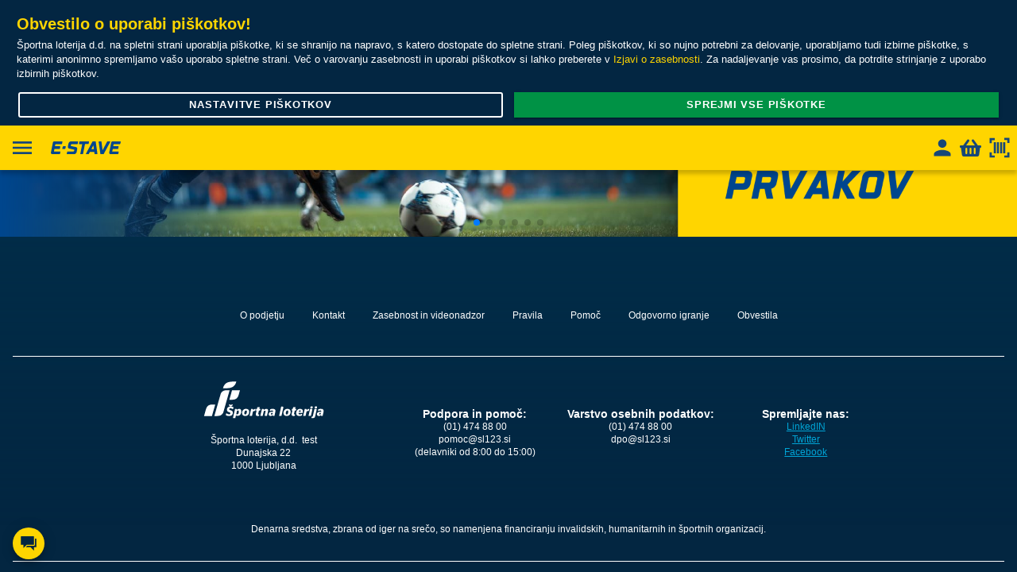

--- FILE ---
content_type: text/html
request_url: https://m.e-stave.com/
body_size: 2608
content:
<!DOCTYPE html>
<html lang='en' mode='md' class="notranslate" translate="no">

<head>
  <meta charset='utf-8'/>
  <title>eStave</title>

  <base href="/" />
 
  <meta name="viewport" content="initial-scale=1, width=device-width, height=device-height, viewport-fit=cover, minimum-scale=1.0, maximum-scale=1.0, user-scalable=no">
  <meta name='format-detection' content='telephone=no'/>
  <meta name='msapplication-tap-highlight' content='no'/>

  <meta http-equiv='Cache-Control' content='no-cache, no-store, must-revalidate'/>
  <meta http-equiv='Pragma' content='no-cache'/>
  <meta http-equiv='Expires' content='0'/>

  <link rel='icon' type='image/ico' href='./_assets/images/favicon.ico'/>

  <!-- add to homescreen for ios -->
  <meta name='apple-mobile-web-app-capable' content='yes'/>
  <meta name='apple-mobile-web-app-status-bar-style' content='black'/>

  <script src="cordova.js"></script>
  
  <script type='text/javascript' src='./_assets/js/hls.js'></script>

  <script type='text/javascript' src='./_assets/js/iframe-resizer.js'></script>

  <link rel='apple-touch-icon' sizes='172x172' href='_assets/icon/homePage/apple-touch-icon.png'>
  <link rel='icon' type='image/png' sizes='32x32' href='./_assets/icon/homePage/favicon-32x32.png'>
  <link rel='icon' type='image/png' sizes='16x16' href='./_assets/icon/homePage/favicon-16x16.png'>
  <link rel='mask-icon' href='./_assets/icon/homePage/safari-pinned-tab.svg' color='#00468E'>
  <meta name='msapplication-TileColor' content='#ffffff'>
  <!--link rel='manifest' href='./manifest.webmanifest'>-->
  <meta name='theme-color' content='#1976d2'>

  <!--script type='text/javascript' src='_assets/js/iplus-swiper.js'></script>-->
  
  <link rel="stylesheet" href="./_assets/css/fontawesome-all.min.css">
  
  <link rel='stylesheet' href='./_assets/css/swiper.css'>
  <script type='text/javascript' src='./_assets/js/swiper.min.js'></script>

  <link rel='stylesheet' href='./_assets/css/ios.css'>
  
  <script src='./_assets/js/numeral-with-locales.min.js'></script>

  <script src="./_assets/js/jquery.min.js"></script>
<link rel="stylesheet" href="styles.3bc6b498e42790f10176.css"></head>

<body>
  <app-root></app-root>

  <noscript>Please enable JavaScript to continue using this application.</noscript>
<script src="runtime.d9a91d43fefb38800fd5.js" defer></script><script src="polyfills-es5.6b0435d9ec7e149f301e.js" nomodule defer></script><script src="polyfills.3c848c5aefeaf6bfb8d2.js" defer></script><script src="scripts.9f1b0aec119a18cb7944.js" defer></script><script src="main.4126cc1a813b98667fe8.js" defer></script></body>

</html>


--- FILE ---
content_type: text/html
request_url: https://m.e-stave.com/cordova.js
body_size: 2608
content:
<!DOCTYPE html>
<html lang='en' mode='md' class="notranslate" translate="no">

<head>
  <meta charset='utf-8'/>
  <title>eStave</title>

  <base href="/" />
 
  <meta name="viewport" content="initial-scale=1, width=device-width, height=device-height, viewport-fit=cover, minimum-scale=1.0, maximum-scale=1.0, user-scalable=no">
  <meta name='format-detection' content='telephone=no'/>
  <meta name='msapplication-tap-highlight' content='no'/>

  <meta http-equiv='Cache-Control' content='no-cache, no-store, must-revalidate'/>
  <meta http-equiv='Pragma' content='no-cache'/>
  <meta http-equiv='Expires' content='0'/>

  <link rel='icon' type='image/ico' href='./_assets/images/favicon.ico'/>

  <!-- add to homescreen for ios -->
  <meta name='apple-mobile-web-app-capable' content='yes'/>
  <meta name='apple-mobile-web-app-status-bar-style' content='black'/>

  <script src="cordova.js"></script>
  
  <script type='text/javascript' src='./_assets/js/hls.js'></script>

  <script type='text/javascript' src='./_assets/js/iframe-resizer.js'></script>

  <link rel='apple-touch-icon' sizes='172x172' href='_assets/icon/homePage/apple-touch-icon.png'>
  <link rel='icon' type='image/png' sizes='32x32' href='./_assets/icon/homePage/favicon-32x32.png'>
  <link rel='icon' type='image/png' sizes='16x16' href='./_assets/icon/homePage/favicon-16x16.png'>
  <link rel='mask-icon' href='./_assets/icon/homePage/safari-pinned-tab.svg' color='#00468E'>
  <meta name='msapplication-TileColor' content='#ffffff'>
  <!--link rel='manifest' href='./manifest.webmanifest'>-->
  <meta name='theme-color' content='#1976d2'>

  <!--script type='text/javascript' src='_assets/js/iplus-swiper.js'></script>-->
  
  <link rel="stylesheet" href="./_assets/css/fontawesome-all.min.css">
  
  <link rel='stylesheet' href='./_assets/css/swiper.css'>
  <script type='text/javascript' src='./_assets/js/swiper.min.js'></script>

  <link rel='stylesheet' href='./_assets/css/ios.css'>
  
  <script src='./_assets/js/numeral-with-locales.min.js'></script>

  <script src="./_assets/js/jquery.min.js"></script>
<link rel="stylesheet" href="styles.3bc6b498e42790f10176.css"></head>

<body>
  <app-root></app-root>

  <noscript>Please enable JavaScript to continue using this application.</noscript>
<script src="runtime.d9a91d43fefb38800fd5.js" defer></script><script src="polyfills-es5.6b0435d9ec7e149f301e.js" nomodule defer></script><script src="polyfills.3c848c5aefeaf6bfb8d2.js" defer></script><script src="scripts.9f1b0aec119a18cb7944.js" defer></script><script src="main.4126cc1a813b98667fe8.js" defer></script></body>

</html>


--- FILE ---
content_type: text/html
request_url: https://m.e-stave.com/svg/md-.svg
body_size: 2608
content:
<!DOCTYPE html>
<html lang='en' mode='md' class="notranslate" translate="no">

<head>
  <meta charset='utf-8'/>
  <title>eStave</title>

  <base href="/" />
 
  <meta name="viewport" content="initial-scale=1, width=device-width, height=device-height, viewport-fit=cover, minimum-scale=1.0, maximum-scale=1.0, user-scalable=no">
  <meta name='format-detection' content='telephone=no'/>
  <meta name='msapplication-tap-highlight' content='no'/>

  <meta http-equiv='Cache-Control' content='no-cache, no-store, must-revalidate'/>
  <meta http-equiv='Pragma' content='no-cache'/>
  <meta http-equiv='Expires' content='0'/>

  <link rel='icon' type='image/ico' href='./_assets/images/favicon.ico'/>

  <!-- add to homescreen for ios -->
  <meta name='apple-mobile-web-app-capable' content='yes'/>
  <meta name='apple-mobile-web-app-status-bar-style' content='black'/>

  <script src="cordova.js"></script>
  
  <script type='text/javascript' src='./_assets/js/hls.js'></script>

  <script type='text/javascript' src='./_assets/js/iframe-resizer.js'></script>

  <link rel='apple-touch-icon' sizes='172x172' href='_assets/icon/homePage/apple-touch-icon.png'>
  <link rel='icon' type='image/png' sizes='32x32' href='./_assets/icon/homePage/favicon-32x32.png'>
  <link rel='icon' type='image/png' sizes='16x16' href='./_assets/icon/homePage/favicon-16x16.png'>
  <link rel='mask-icon' href='./_assets/icon/homePage/safari-pinned-tab.svg' color='#00468E'>
  <meta name='msapplication-TileColor' content='#ffffff'>
  <!--link rel='manifest' href='./manifest.webmanifest'>-->
  <meta name='theme-color' content='#1976d2'>

  <!--script type='text/javascript' src='_assets/js/iplus-swiper.js'></script>-->
  
  <link rel="stylesheet" href="./_assets/css/fontawesome-all.min.css">
  
  <link rel='stylesheet' href='./_assets/css/swiper.css'>
  <script type='text/javascript' src='./_assets/js/swiper.min.js'></script>

  <link rel='stylesheet' href='./_assets/css/ios.css'>
  
  <script src='./_assets/js/numeral-with-locales.min.js'></script>

  <script src="./_assets/js/jquery.min.js"></script>
<link rel="stylesheet" href="styles.3bc6b498e42790f10176.css"></head>

<body>
  <app-root></app-root>

  <noscript>Please enable JavaScript to continue using this application.</noscript>
<script src="runtime.d9a91d43fefb38800fd5.js" defer></script><script src="polyfills-es5.6b0435d9ec7e149f301e.js" nomodule defer></script><script src="polyfills.3c848c5aefeaf6bfb8d2.js" defer></script><script src="scripts.9f1b0aec119a18cb7944.js" defer></script><script src="main.4126cc1a813b98667fe8.js" defer></script></body>

</html>


--- FILE ---
content_type: text/css
request_url: https://m.e-stave.com/_assets/css/ios.css
body_size: 979
content:

 /* CSS file za nastavitev pravilnih poti za mobilno aplikacijo na iPhonih */

 .iOS-app app-top6-animation-new .cifra-circle {
	background-image: url(../top6/cifra.png) !important
}

/*
.iOS-app app-top6-animation-new .cifra-abs {
	background-image: url(../top6/top6-ball.png) !important
}
*/
.iOS-app app-top6-animation-new .cifra-abs__1 {
	background-image: url(../top6/ball_1.png) !important
}

.iOS-app app-top6-animation-new .cifra-abs__2 {
	background-image: url(../top6/ball_2.png) !important
}

.iOS-app app-top6-animation-new .cifra-abs__3 {
	background-image: url(../top6/ball_3.png) !important
}

.iOS-app app-top6-animation-new .cifra-abs__4 {
	background-image: url(../top6/ball_4.png) !important
}

.iOS-app app-top6-animation-new .clone {
	background-image: url(../top6/ball_4.png) !important
}


.iOS-app colossus-krog-header div.co-header-img {
	background-image: url(../images/colossus/DEFAULT.jpg) !important
}


.iOS-app stave-stavna-lista-item .bg001 {
	background-image: url(../images/sports/dark/soccer.jpg) !important
}

.iOS-app stave-stavna-lista-item .bg002 {
	background-image: url(../images/sports/dark/basketball.jpg) !important
}

.iOS-app stave-stavna-lista-item .bg007 {
	background-image: url(../images/sports/dark/handball.jpg) !important
}

.iOS-app stave-stavna-lista-item .bg009 {
	background-image: url(../images/sports/dark/hockey.jpg) !important
}

.iOS-app stave-stavna-lista-item .bg020 {
	background-image: url(../images/sports/dark/volleyball.jpg) !important
}

.iOS-app stave-stavna-lista-item .bg024 {
	background-image: url(../images/sports/dark/amball.jpg) !important
}

.iOS-app stave-stavna-lista-item .bg010 {
	background-image: url(../images/sports/dark/boxing.jpg) !important
}

.iOS-app span.icon.kovanje {
	mask-size: contain !important;
    -webkit-mask-size: contain !important;
	mask-image: url(../images/konji/podkve.svg) !important;
	-webkit-mask-image: url(../images/konji/podkve.svg) !important
}

.iOS-app span.icon.kov-1 {
	mask-size: contain !important;
    -webkit-mask-size: contain !important;
	mask-image: url(../images/konji/brezgor.svg) !important;
	-webkit-mask-image: url(../images/konji/brezgor.svg) !important
}

.iOS-app span.icon.kov-2 {
	mask-size: contain !important;
    -webkit-mask-size: contain !important;
	mask-image: url(../images/konji/brezdol.svg) !important;
	-webkit-mask-image: url(../images/konji/brezdol.svg) !important
}

.iOS-app span.icon.kov-3 {
	mask-size: contain !important;
    -webkit-mask-size: contain !important;
	mask-image: url(../images/konji/brezobeh.svg) !important;
	-webkit-mask-image: url(../images/konji/brezobeh.svg) !important
}

.iOS-app span.icon.sencilo-1 {
	mask-image: url(../images/konji/plasnice-navadne.svg) !important;
	-webkit-mask-image: url(../images/konji/plasnice-navadne.svg) !important
}

.iOS-app span.icon.sencilo-2 {
	mask-image: url(../images/konji/plasnice-avstralske.svg) !important;
	-webkit-mask-image: url(../images/konji/plasnice-avstralske.svg) !important
}

.iOS-app app-generator-stav div.generator-stav-wrapper,
.iOS-app app-generator-stav div.generator-stav-wrapper.mobile {
	background-image: url(../images/totogol-background.jpg) !important
}

.iOS-app .topPonudba-icon,
.iOS-app .topPonudba-icon1 {
	background: url(../images/icn-top-ponudba-16x16.png) 50% 50% no-repeat #009245 !important
}

.iOS-app .topPonudba-icon2 {
	background: url(../images/icn-top-ponudba-16x16.png) 50% 50% no-repeat #662d91 !important
}

.iOS-app .topPonudba-icon3 {
	background: url(../images/icn-top-ponudba-16x16.png) 50% 50% no-repeat #11a2de !important
}

.iOS-app .topPonudba-icon4 {
	background: url(../images/icn-top-ponudba-16x16.png) 50% 50% no-repeat #9e1f63 !important
}

.iOS-app .topPonudba-icon5 {
	background: url(../images/icn-top-ponudba-16x16.png) 50% 50% no-repeat #f6931e !important
}

.iOS-app .topPonudba-icon6 {
	background: url(../images/icn-top-ponudba-16x16.png) 50% 50% no-repeat #534741 !important
}

.iOS-app .topPonudba-icon7 {
	background: url(../images/icn-top-ponudba-16x16.png) 50% 50% no-repeat #1b1464 !important
}

/* VMESNE STRANI */
.iOS-app .igre-na-stevilke-background {
    background-image: url("../images/cifraplus-bg-dark.jpg");
}
.iOS-app .napovedne-igre-background {
    background-image: url("../images/virtual_sports/virtual_sports_img_background_desktop.jpg");
}

@media screen and (max-width: 512px) {
    .iOS-app .napovedne-igre-background {
        background-image: url("../images/virtual_sports/virtual_sports_img_background_mobile.jpg");
    }
}

.iOS-app .virtualne-igre-background {
    background-image: url("../images/virtual_sports/virtual_sports_img_background_desktop.jpg");
}

.iOS-app .virtualne-igre-body {
    background-image: url("../images/virtual_sports/virtual_sports_img_soccer_teams.jpg");
}

.iOS-app .virtualne-igre-nogometklubi .virtualne-igre-body {
    background-image: url("../images/virtual_sports/virtual_sports_img_soccer_teams.jpg");
}
.iOS-app .virtualne-igre-spidvej .virtualne-igre-body {
    background-image: url("../images/virtual_sports/virtual_sports_img_speedway.jpg");
}
.iOS-app .virtualne-igre-kolesarstvo .virtualne-igre-body {
    background-image: url("../images/virtual_sports/virtual_sports_img_cycling.jpg");
}
.iOS-app .virtualne-igre-formula .virtualne-igre-body {
    background-image: url("../images/virtual_sports/virtual_sports_img_cars.jpg");
}
.iOS-app .virtualne-igre-greyhounds .virtualne-igre-body {
    background-image: url("../images/virtual_sports/virtual_sports_img_greyhounds.jpg");
}
.iOS-app .virtualne-igre-horses .virtualne-igre-body {
    background-image: url("../images/virtual_sports/virtual_sports_img_horses.jpg");
}
.iOS-app .virtualne-igre-nogometdrzave .virtualne-igre-body {
    background-image: url("../images/virtual_sports/virtual_sports_img_soccer_countries.jpg");
}
.iOS-app .virtualne-igre-virtualnogomet .virtualne-igre-body {
    background-image: url("../images/virtual_sports/virtual_sports_img_virtual_soccer.jpg");
}

--- FILE ---
content_type: text/css
request_url: https://m.e-stave.com/styles.3bc6b498e42790f10176.css
body_size: 14614
content:
@charset "UTF-8";html.ios{--ion-default-font:-apple-system,BlinkMacSystemFont,"Helvetica Neue","Roboto",sans-serif}html.md{--ion-default-font:"Roboto","Helvetica Neue",sans-serif}html{--ion-font-family:var(--ion-default-font);width:100%;-webkit-text-size-adjust:100%;-moz-text-size-adjust:100%;-ms-text-size-adjust:100%;text-size-adjust:100%}body{background:var(--ion-background-color)}body.backdrop-no-scroll{overflow:hidden}.ion-color-primary{--ion-color-base:var(--ion-color-primary, #3880ff)!important;--ion-color-base-rgb:var(--ion-color-primary-rgb, 56, 128, 255)!important;--ion-color-contrast:var(--ion-color-primary-contrast, #fff)!important;--ion-color-contrast-rgb:var(--ion-color-primary-contrast-rgb, 255, 255, 255)!important;--ion-color-shade:var(--ion-color-primary-shade, #3171e0)!important;--ion-color-tint:var(--ion-color-primary-tint, #4c8dff)!important}.ion-color-secondary{--ion-color-base:var(--ion-color-secondary, #0cd1e8)!important;--ion-color-base-rgb:var(--ion-color-secondary-rgb, 12, 209, 232)!important;--ion-color-contrast:var(--ion-color-secondary-contrast, #fff)!important;--ion-color-contrast-rgb:var(--ion-color-secondary-contrast-rgb, 255, 255, 255)!important;--ion-color-shade:var(--ion-color-secondary-shade, #0bb8cc)!important;--ion-color-tint:var(--ion-color-secondary-tint, #24d6ea)!important}.ion-color-tertiary{--ion-color-base:var(--ion-color-tertiary, #7044ff)!important;--ion-color-base-rgb:var(--ion-color-tertiary-rgb, 112, 68, 255)!important;--ion-color-contrast:var(--ion-color-tertiary-contrast, #fff)!important;--ion-color-contrast-rgb:var(--ion-color-tertiary-contrast-rgb, 255, 255, 255)!important;--ion-color-shade:var(--ion-color-tertiary-shade, #633ce0)!important;--ion-color-tint:var(--ion-color-tertiary-tint, #7e57ff)!important}.ion-color-success{--ion-color-base:var(--ion-color-success, #10dc60)!important;--ion-color-base-rgb:var(--ion-color-success-rgb, 16, 220, 96)!important;--ion-color-contrast:var(--ion-color-success-contrast, #fff)!important;--ion-color-contrast-rgb:var(--ion-color-success-contrast-rgb, 255, 255, 255)!important;--ion-color-shade:var(--ion-color-success-shade, #0ec254)!important;--ion-color-tint:var(--ion-color-success-tint, #28e070)!important}.ion-color-warning{--ion-color-base:var(--ion-color-warning, #ffce00)!important;--ion-color-base-rgb:var(--ion-color-warning-rgb, 255, 206, 0)!important;--ion-color-contrast:var(--ion-color-warning-contrast, #fff)!important;--ion-color-contrast-rgb:var(--ion-color-warning-contrast-rgb, 255, 255, 255)!important;--ion-color-shade:var(--ion-color-warning-shade, #e0b500)!important;--ion-color-tint:var(--ion-color-warning-tint, #ffd31a)!important}.ion-color-danger{--ion-color-base:var(--ion-color-danger, #f04141)!important;--ion-color-base-rgb:var(--ion-color-danger-rgb, 240, 65, 65)!important;--ion-color-contrast:var(--ion-color-danger-contrast, #fff)!important;--ion-color-contrast-rgb:var(--ion-color-danger-contrast-rgb, 255, 255, 255)!important;--ion-color-shade:var(--ion-color-danger-shade, #d33939)!important;--ion-color-tint:var(--ion-color-danger-tint, #f25454)!important}.ion-color-light{--ion-color-base:var(--ion-color-light, #f4f5f8)!important;--ion-color-base-rgb:var(--ion-color-light-rgb, 244, 245, 248)!important;--ion-color-contrast:var(--ion-color-light-contrast, #000)!important;--ion-color-contrast-rgb:var(--ion-color-light-contrast-rgb, 0, 0, 0)!important;--ion-color-shade:var(--ion-color-light-shade, #d7d8da)!important;--ion-color-tint:var(--ion-color-light-tint, #f5f6f9)!important}.ion-color-medium{--ion-color-base:var(--ion-color-medium, #989aa2)!important;--ion-color-base-rgb:var(--ion-color-medium-rgb, 152, 154, 162)!important;--ion-color-contrast:var(--ion-color-medium-contrast, #fff)!important;--ion-color-contrast-rgb:var(--ion-color-medium-contrast-rgb, 255, 255, 255)!important;--ion-color-shade:var(--ion-color-medium-shade, #86888f)!important;--ion-color-tint:var(--ion-color-medium-tint, #a2a4ab)!important}.ion-color-dark{--ion-color-base:var(--ion-color-dark, #222428)!important;--ion-color-base-rgb:var(--ion-color-dark-rgb, 34, 36, 40)!important;--ion-color-contrast:var(--ion-color-dark-contrast, #fff)!important;--ion-color-contrast-rgb:var(--ion-color-dark-contrast-rgb, 255, 255, 255)!important;--ion-color-shade:var(--ion-color-dark-shade, #1e2023)!important;--ion-color-tint:var(--ion-color-dark-tint, #383a3e)!important}.ion-page{left:0;right:0;top:0;bottom:0;display:flex;position:absolute;flex-direction:column;justify-content:space-between;contain:layout size style;overflow:hidden;z-index:0}.ion-page-hidden,[hidden],ion-action-sheet-controller,ion-alert-controller,ion-loading-controller,ion-menu-controller,ion-modal-controller,ion-nav-controller,ion-picker-controller,ion-popover-controller,ion-route,ion-route-redirect,ion-router,ion-select-option,ion-toast-controller{display:none!important}.ion-page-invisible{opacity:0}html.plt-ios.plt-hybrid,html.plt-ios.plt-pwa{--ion-statusbar-padding:20px}@supports (padding-top:20px){html{--ion-safe-area-top:var(--ion-statusbar-padding)}}@supports (padding-top:constant(safe-area-inset-top)){html{--ion-safe-area-top:constant(safe-area-inset-top);--ion-safe-area-bottom:constant(safe-area-inset-bottom);--ion-safe-area-left:constant(safe-area-inset-left);--ion-safe-area-right:constant(safe-area-inset-right)}}@supports (padding-top:env(safe-area-inset-top)){html{--ion-safe-area-top:env(safe-area-inset-top);--ion-safe-area-bottom:env(safe-area-inset-bottom);--ion-safe-area-left:env(safe-area-inset-left);--ion-safe-area-right:env(safe-area-inset-right)}}audio,canvas,progress,video{vertical-align:baseline}audio:not([controls]){display:none;height:0}b,strong{font-weight:700}img{max-width:100%;border:0}svg:not(:root){overflow:hidden}figure{margin:1em 40px}hr{height:1px;border-width:0;box-sizing:content-box}pre{overflow:auto}code,kbd,pre,samp{font-family:monospace,monospace;font-size:1em}input,label,select,textarea{font-family:inherit;line-height:normal}textarea{overflow:auto;height:auto;font:inherit;color:inherit}textarea::-webkit-input-placeholder{padding-left:2px}textarea::-moz-placeholder{padding-left:2px}textarea::-ms-input-placeholder{padding-left:2px}textarea::placeholder{padding-left:2px}form,input,optgroup,select{margin:0;font:inherit;color:inherit}html input[type=button],input[type=reset],input[type=submit]{cursor:pointer;-webkit-appearance:button}.ion-tappable,[tappable],[tappable] div,[tappable] ion-icon,[tappable] ion-label,[tappable] span,a,a div,a ion-icon,a ion-label,a span,button,button div,button ion-icon,button ion-label,button span,input,textarea{touch-action:manipulation}a ion-label,button ion-label{pointer-events:none}button{border:0;border-radius:0;font-family:inherit;font-style:inherit;font-variant:inherit;line-height:1;text-transform:none;cursor:pointer;-webkit-appearance:button}[tappable]{cursor:pointer}a[disabled],button[disabled],html input[disabled]{cursor:default}button::-moz-focus-inner,input::-moz-focus-inner{padding:0;border:0}input[type=checkbox],input[type=radio]{padding:0;box-sizing:border-box}input[type=number]::-webkit-inner-spin-button,input[type=number]::-webkit-outer-spin-button{height:auto}input[type=search]::-webkit-search-cancel-button,input[type=search]::-webkit-search-decoration{-webkit-appearance:none}table{border-collapse:collapse;border-spacing:0}td,th{padding:0}*{box-sizing:border-box;-webkit-tap-highlight-color:transparent;-webkit-tap-highlight-color:transparent;-webkit-touch-callout:none}html:not(.hydrated) body{display:none}html.plt-pwa{height:100vh}a{background-color:transparent;color:var(--ion-color-primary,#3880ff)}h1,h2,h3,h4,h5,h6{margin-top:16px;margin-bottom:10px;font-weight:500;line-height:1.2}h1{margin-top:20px;font-size:26px}h2{margin-top:18px;font-size:24px}h3{font-size:22px}h4{font-size:20px}h5{font-size:18px}h6{font-size:16px}small{font-size:75%}sub,sup{position:relative;font-size:75%;line-height:0;vertical-align:baseline}sup{top:-.5em}sub{bottom:-.25em}.ion-no-padding,[no-padding]{--padding-start:0;--padding-end:0;--padding-top:0;--padding-bottom:0;padding:0}.ion-padding,[padding]{--padding-start:var(--ion-padding, 16px);--padding-end:var(--ion-padding, 16px);--padding-top:var(--ion-padding, 16px);--padding-bottom:var(--ion-padding, 16px);padding-left:var(--ion-padding,16px);padding-right:var(--ion-padding,16px);padding-top:var(--ion-padding,16px);padding-bottom:var(--ion-padding,16px)}@supports ((-webkit-margin-start:0) or (margin-inline-start:0)) or (-webkit-margin-start:0){.ion-padding,[padding]{padding-left:unset;padding-right:unset;-webkit-padding-start:var(--ion-padding,16px);padding-inline-start:var(--ion-padding,16px);-webkit-padding-end:var(--ion-padding,16px);padding-inline-end:var(--ion-padding,16px)}}.ion-padding-top,[padding-top]{--padding-top:var(--ion-padding, 16px);padding-top:var(--ion-padding,16px)}.ion-padding-start,[padding-start]{--padding-start:var(--ion-padding, 16px);padding-left:var(--ion-padding,16px)}.ion-padding-end,[padding-end]{--padding-end:var(--ion-padding, 16px);padding-right:var(--ion-padding,16px)}@supports ((-webkit-margin-start:0) or (margin-inline-start:0)) or (-webkit-margin-start:0){.ion-padding-start,[padding-start]{padding-left:unset;-webkit-padding-start:var(--ion-padding,16px);padding-inline-start:var(--ion-padding,16px)}.ion-padding-end,[padding-end]{padding-right:unset;-webkit-padding-end:var(--ion-padding,16px);padding-inline-end:var(--ion-padding,16px)}}.ion-padding-bottom,[padding-bottom]{--padding-bottom:var(--ion-padding, 16px);padding-bottom:var(--ion-padding,16px)}.ion-padding-vertical,[padding-vertical]{--padding-top:var(--ion-padding, 16px);--padding-bottom:var(--ion-padding, 16px);padding-top:var(--ion-padding,16px);padding-bottom:var(--ion-padding,16px)}.ion-padding-horizontal,[padding-horizontal]{--padding-start:var(--ion-padding, 16px);--padding-end:var(--ion-padding, 16px);padding-left:var(--ion-padding,16px);padding-right:var(--ion-padding,16px)}.ion-no-margin,[no-margin]{--margin-start:0;--margin-end:0;--margin-top:0;--margin-bottom:0;margin:0}.ion-margin,[margin]{--margin-start:var(--ion-margin, 16px);--margin-end:var(--ion-margin, 16px);--margin-top:var(--ion-margin, 16px);--margin-bottom:var(--ion-margin, 16px);margin-left:var(--ion-margin,16px);margin-right:var(--ion-margin,16px);margin-top:var(--ion-margin,16px);margin-bottom:var(--ion-margin,16px)}@supports ((-webkit-margin-start:0) or (margin-inline-start:0)) or (-webkit-margin-start:0){.ion-padding-horizontal,[padding-horizontal]{padding-left:unset;padding-right:unset;-webkit-padding-start:var(--ion-padding,16px);padding-inline-start:var(--ion-padding,16px);-webkit-padding-end:var(--ion-padding,16px);padding-inline-end:var(--ion-padding,16px)}.ion-margin,[margin]{margin-left:unset;margin-right:unset;-webkit-margin-start:var(--ion-margin,16px);margin-inline-start:var(--ion-margin,16px);-webkit-margin-end:var(--ion-margin,16px);margin-inline-end:var(--ion-margin,16px)}}.ion-margin-top,[margin-top]{--margin-top:var(--ion-margin, 16px);margin-top:var(--ion-margin,16px)}.ion-margin-start,[margin-start]{--margin-start:var(--ion-margin, 16px);margin-left:var(--ion-margin,16px)}.ion-margin-end,[margin-end]{--margin-end:var(--ion-margin, 16px);margin-right:var(--ion-margin,16px)}@supports ((-webkit-margin-start:0) or (margin-inline-start:0)) or (-webkit-margin-start:0){.ion-margin-start,[margin-start]{margin-left:unset;-webkit-margin-start:var(--ion-margin,16px);margin-inline-start:var(--ion-margin,16px)}.ion-margin-end,[margin-end]{margin-right:unset;-webkit-margin-end:var(--ion-margin,16px);margin-inline-end:var(--ion-margin,16px)}}.ion-margin-bottom,[margin-bottom]{--margin-bottom:var(--ion-margin, 16px);margin-bottom:var(--ion-margin,16px)}.ion-margin-vertical,[margin-vertical]{--margin-top:var(--ion-margin, 16px);--margin-bottom:var(--ion-margin, 16px);margin-top:var(--ion-margin,16px);margin-bottom:var(--ion-margin,16px)}.ion-margin-horizontal,[margin-horizontal]{--margin-start:var(--ion-margin, 16px);--margin-end:var(--ion-margin, 16px);margin-left:var(--ion-margin,16px);margin-right:var(--ion-margin,16px)}@supports ((-webkit-margin-start:0) or (margin-inline-start:0)) or (-webkit-margin-start:0){.ion-margin-horizontal,[margin-horizontal]{margin-left:unset;margin-right:unset;-webkit-margin-start:var(--ion-margin,16px);margin-inline-start:var(--ion-margin,16px);-webkit-margin-end:var(--ion-margin,16px);margin-inline-end:var(--ion-margin,16px)}}.ion-float-left,[float-left]{float:left!important}.ion-float-right,[float-right]{float:right!important}.ion-float-start,[float-start]{float:left!important}:host-context([dir=rtl]) .ion-float-start,:host-context([dir=rtl]) [float-start],[dir=rtl] .ion-float-start,[dir=rtl] [float-start]{float:right!important}.ion-float-end,[float-end]{float:right!important}:host-context([dir=rtl]) .ion-float-end,:host-context([dir=rtl]) [float-end],[dir=rtl] .ion-float-end,[dir=rtl] [float-end]{float:left!important}.ion-text-center,[text-center]{text-align:center!important}.ion-text-justify,[text-justify]{text-align:justify!important}.ion-text-start,[text-start]{text-align:start!important}.ion-text-end,[text-end]{text-align:end!important}.ion-text-left,[text-left]{text-align:left!important}.ion-text-right,[text-right]{text-align:right!important}.ion-text-nowrap,[text-nowrap]{white-space:nowrap!important}.ion-text-wrap,[text-wrap]{white-space:normal!important}.ion-text-uppercase,[text-uppercase]{text-transform:uppercase!important}.ion-text-lowercase,[text-lowercase]{text-transform:lowercase!important}.ion-text-capitalize,[text-capitalize]{text-transform:capitalize!important}@media (min-width:576px){.ion-float-sm-left,[float-sm-left]{float:left!important}.ion-float-sm-right,[float-sm-right]{float:right!important}.ion-float-sm-start,[float-sm-start]{float:left!important}:host-context([dir=rtl]) .ion-float-sm-start,:host-context([dir=rtl]) [float-sm-start],[dir=rtl] .ion-float-sm-start,[dir=rtl] [float-sm-start]{float:right!important}.ion-float-sm-end,[float-sm-end]{float:right!important}:host-context([dir=rtl]) .ion-float-sm-end,:host-context([dir=rtl]) [float-sm-end],[dir=rtl] .ion-float-sm-end,[dir=rtl] [float-sm-end]{float:left!important}.ion-text-sm-center,[text-sm-center]{text-align:center!important}.ion-text-sm-justify,[text-sm-justify]{text-align:justify!important}.ion-text-sm-start,[text-sm-start]{text-align:start!important}.ion-text-sm-end,[text-sm-end]{text-align:end!important}.ion-text-sm-left,[text-sm-left]{text-align:left!important}.ion-text-sm-right,[text-sm-right]{text-align:right!important}.ion-text-sm-nowrap,[text-sm-nowrap]{white-space:nowrap!important}.ion-text-sm-wrap,[text-sm-wrap]{white-space:normal!important}.ion-text-sm-uppercase,[text-sm-uppercase]{text-transform:uppercase!important}.ion-text-sm-lowercase,[text-sm-lowercase]{text-transform:lowercase!important}.ion-text-sm-capitalize,[text-sm-capitalize]{text-transform:capitalize!important}}@media (min-width:768px){.ion-float-md-left,[float-md-left]{float:left!important}.ion-float-md-right,[float-md-right]{float:right!important}.ion-float-md-start,[float-md-start]{float:left!important}:host-context([dir=rtl]) .ion-float-md-start,:host-context([dir=rtl]) [float-md-start],[dir=rtl] .ion-float-md-start,[dir=rtl] [float-md-start]{float:right!important}.ion-float-md-end,[float-md-end]{float:right!important}:host-context([dir=rtl]) .ion-float-md-end,:host-context([dir=rtl]) [float-md-end],[dir=rtl] .ion-float-md-end,[dir=rtl] [float-md-end]{float:left!important}.ion-text-md-center,[text-md-center]{text-align:center!important}.ion-text-md-justify,[text-md-justify]{text-align:justify!important}.ion-text-md-start,[text-md-start]{text-align:start!important}.ion-text-md-end,[text-md-end]{text-align:end!important}.ion-text-md-left,[text-md-left]{text-align:left!important}.ion-text-md-right,[text-md-right]{text-align:right!important}.ion-text-md-nowrap,[text-md-nowrap]{white-space:nowrap!important}.ion-text-md-wrap,[text-md-wrap]{white-space:normal!important}.ion-text-md-uppercase,[text-md-uppercase]{text-transform:uppercase!important}.ion-text-md-lowercase,[text-md-lowercase]{text-transform:lowercase!important}.ion-text-md-capitalize,[text-md-capitalize]{text-transform:capitalize!important}}@media (min-width:992px){.ion-float-lg-left,[float-lg-left]{float:left!important}.ion-float-lg-right,[float-lg-right]{float:right!important}.ion-float-lg-start,[float-lg-start]{float:left!important}:host-context([dir=rtl]) .ion-float-lg-start,:host-context([dir=rtl]) [float-lg-start],[dir=rtl] .ion-float-lg-start,[dir=rtl] [float-lg-start]{float:right!important}.ion-float-lg-end,[float-lg-end]{float:right!important}:host-context([dir=rtl]) .ion-float-lg-end,:host-context([dir=rtl]) [float-lg-end],[dir=rtl] .ion-float-lg-end,[dir=rtl] [float-lg-end]{float:left!important}.ion-text-lg-center,[text-lg-center]{text-align:center!important}.ion-text-lg-justify,[text-lg-justify]{text-align:justify!important}.ion-text-lg-start,[text-lg-start]{text-align:start!important}.ion-text-lg-end,[text-lg-end]{text-align:end!important}.ion-text-lg-left,[text-lg-left]{text-align:left!important}.ion-text-lg-right,[text-lg-right]{text-align:right!important}.ion-text-lg-nowrap,[text-lg-nowrap]{white-space:nowrap!important}.ion-text-lg-wrap,[text-lg-wrap]{white-space:normal!important}.ion-text-lg-uppercase,[text-lg-uppercase]{text-transform:uppercase!important}.ion-text-lg-lowercase,[text-lg-lowercase]{text-transform:lowercase!important}.ion-text-lg-capitalize,[text-lg-capitalize]{text-transform:capitalize!important}}@media (min-width:1200px){.ion-float-xl-left,[float-xl-left]{float:left!important}.ion-float-xl-right,[float-xl-right]{float:right!important}.ion-float-xl-start,[float-xl-start]{float:left!important}:host-context([dir=rtl]) .ion-float-xl-start,:host-context([dir=rtl]) [float-xl-start],[dir=rtl] .ion-float-xl-start,[dir=rtl] [float-xl-start]{float:right!important}.ion-float-xl-end,[float-xl-end]{float:right!important}:host-context([dir=rtl]) .ion-float-xl-end,:host-context([dir=rtl]) [float-xl-end],[dir=rtl] .ion-float-xl-end,[dir=rtl] [float-xl-end]{float:left!important}.ion-text-xl-center,[text-xl-center]{text-align:center!important}.ion-text-xl-justify,[text-xl-justify]{text-align:justify!important}.ion-text-xl-start,[text-xl-start]{text-align:start!important}.ion-text-xl-end,[text-xl-end]{text-align:end!important}.ion-text-xl-left,[text-xl-left]{text-align:left!important}.ion-text-xl-right,[text-xl-right]{text-align:right!important}.ion-text-xl-nowrap,[text-xl-nowrap]{white-space:nowrap!important}.ion-text-xl-wrap,[text-xl-wrap]{white-space:normal!important}.ion-text-xl-uppercase,[text-xl-uppercase]{text-transform:uppercase!important}.ion-text-xl-lowercase,[text-xl-lowercase]{text-transform:lowercase!important}.ion-text-xl-capitalize,[text-xl-capitalize]{text-transform:capitalize!important}}.ion-align-self-start,[align-self-start]{align-self:flex-start!important}.ion-align-self-end,[align-self-end]{align-self:flex-end!important}.ion-align-self-center,[align-self-center]{align-self:center!important}.ion-align-self-stretch,[align-self-stretch]{align-self:stretch!important}.ion-align-self-baseline,[align-self-baseline]{align-self:baseline!important}.ion-align-self-auto,[align-self-auto]{align-self:auto!important}.ion-wrap,[wrap]{flex-wrap:wrap!important}.ion-nowrap,[nowrap]{flex-wrap:nowrap!important}.ion-wrap-reverse,[wrap-reverse]{flex-wrap:wrap-reverse!important}.ion-justify-content-start,[justify-content-start]{justify-content:flex-start!important}.ion-justify-content-center,[justify-content-center]{justify-content:center!important}.ion-justify-content-end,[justify-content-end]{justify-content:flex-end!important}.ion-justify-content-around,[justify-content-around]{justify-content:space-around!important}.ion-justify-content-between,[justify-content-between]{justify-content:space-between!important}.ion-justify-content-evenly,[justify-content-evenly]{justify-content:space-evenly!important}.ion-align-items-start,[align-items-start]{align-items:flex-start!important}.ion-align-items-center,[align-items-center]{align-items:center!important}.ion-align-items-end,[align-items-end]{align-items:flex-end!important}.ion-align-items-stretch,[align-items-stretch]{align-items:stretch!important}.ion-align-items-baseline,[align-items-baseline]{align-items:baseline!important}:root .lightTheme{--neutral-3:#555;--neutral-4:#969696;--iplus-global-background:var(--neutral);--iplus-global-card-background:var(--secondary);--iplus-global-scroll-track:rgba(19, 67, 114, 0.2);--iplus-global-scroll-thumb:rgba(3, 38, 65, 0.5);--iplus-global-scroll-hover:rgba(3, 38, 65, 0.8);--iplus-global-text:var(--neutral-darker);--iplus-global-card-text:var(--neutral);--iplus-global-header-background:var(--alpha);--iplus-global-header-text:var(--secondary);--iplus-global-header-icon:var(--secondary);--iplus-global-subheader-background:var(--secondary-darker);--iplus-global-subheader-text:var(--neutral);--iplus-global-footer-background:var(--secondary);--iplus-global-footer-text:var(--neutral);--iplus-global-footer-text-checked:var(--alpha);--iplus-global-footer-modal-background:var(--neutral);--iplus-global-footer-modal-text:var(--neutral-darker);--iplus-global-refresher-text:var(--neutral-darker);--iplus-global-selekcija-background:var(--neutral);--iplus-global-selekcija-divider-background:var(--neutral);--iplus-global-selekcija-divider-text:var(--beta);--iplus-global-selekcija-item-background:var(--neutral);--iplus-global-selekcija-item-text:var(--neutral-darker);--iplus-global-selekcijaPopup-background:var(--neutral);--iplus-global-selekcijaPopup-text:var(--neutral-darker);--iplus-global-focusedHighlight:var(--gamma);--iplus-global-focusedItem:var(--alpha);--iplus-global-selectedItem-background:var(--alpha);--iplus-global-selectedItem-text:var(--secondary-darker);--iplus-global-focusedHighlight-background:var(--secondary-darker);--iplus-global-content-divider-background:transparent;--iplus-global-content-divider-text:var(--secondary);--iplus-global-content-divider1-background:var(--secondary);--iplus-global-content-divider1-text:var(--neutral);--secondary-odd:#d9d9d9;--secondary-even:#ebebeb;--secondary-odd-inverse:#003C56;--secondary-even-inverse:#02314D;--iplus-global-content-item-background:transparent;--iplus-global-content-item-text:var(--neutral-darker);--iplus-global-content-item1-background:var(--secondary-odd);--iplus-global-content-item1-inverse:var(--secondary-odd-inverse);--iplus-global-content-item1-text:var(--neutral-darker);--iplus-global-content-item2-background:var(--secondary-even);--iplus-global-content-item2-text:var(--neutral-darker);--iplus-global-content-item2-inverse:var(--secondary-even-inverse);--iplus-menu-header-background:var(--alpha);--iplus-menu-header-text:var(--secondary);--iplus-menu-header-icon:var(--secondary);--iplus-menu-divider-background:var(--secondary);--iplus-menu-divider-text:var(--neutral);--iplus-menu-item-background:var(--neutral);--iplus-menu-item-text:var(--neutral-darker);--iplus-menu-item-icon:var(--neutral-darker);--iplus-menu-item-selected-background:var(--iplus-global-selectedItem-background);--iplus-menu-item-selected-text:var(--iplus-global-selectedItem-text);--border-beta-contrast-trans:0.0625rem solid var(--neutral-4);--border-beta-contrast-trans-2:0.13rem solid var(--neutral-4);--iplus-global-input-background:transparent;--iplus-global-input-text:var(--iplus-global-text);--iplus-global-input-icon:var(--iplus-global-text);--iplus-global-input-input-background:transparent;--iplus-global-input-input-text:var(--iplus-global-text);--iplus-global-input-input-icon:var(--iplus-global-text);--iplus-global-input-border:var(--neutral-4);--iplus-global-input-active-border:var(--gamma);--iplus-global-input-notValid-border:var(--negative);--iplus-global-input-text1:var(--secondary-darker);--iplus-global-input-icon1:var(--secondary-darker);--iplus-global-input-input-text1:var(--secondary-darker);--iplus-global-input-input-icon1:var(--secondary-darker);--iplus-global-input-border1:var(--secondary-darker);--iplus-global-input-text2:var(--secondary-darker);--iplus-global-input-icon2:var(--secondary-darker);--iplus-global-input-input-background2:var(--neutral);--iplus-global-input-input-text2:var(--secondary-darker);--iplus-global-input-input-icon2:var(--secondary-darker);--iplus-global-input-border2:var(--neutral);--iplus-global-input-active-border2:var(--neutral);--iplus-global-alert-background:transparent;--iplus-global-alert-text:var(--iplus-global-text);--iplus-global-alert-icon:var(--iplus-global-text);--iplus-global-alert-item-background:transparent;--iplus-global-alert-item-text:var(--iplus-global-text);--iplus-global-alert-item-icon:var(--iplus-global-text);--iplus-global-alert-border:var(--neutral-4);--iplus-global-alert-notValid-border:var(--negative);--iplus-global-alert-text1:var(--secondary-darker);--iplus-global-alert-icon1:var(--secondary-darker);--iplus-global-alert-item-text1:var(--secondary-darker);--iplus-global-alert-item-icon1:var(--secondary-darker);--iplus-global-alert-border1:var(--secondary-darker);--iplus-global-alert-text2:var(--secondary-darker);--iplus-global-alert-icon2:var(--secondary-darker);--iplus-global-alert-item-background2:var(--neutral);--iplus-global-alert-item-text2:var(--secondary-darker);--iplus-global-alert-item-icon2:var(--secondary-darker);--iplus-global-alert-border2:var(--neutral);--iplus-global-datetime-picker-background:transparent;--iplus-global-datetime-picker-text:var(--iplus-global-text);--iplus-global-datetime-picker-icon:var(--iplus-global-text);--iplus-global-datetime-picker-item-background:transparent;--iplus-global-datetime-picker-item-text:var(--iplus-global-text);--iplus-global-datetime-picker-item-border:var(--neutral-4);--iplus-global-datetime-notValid-border:var(--negative);--iplus-global-iCheckbox-background:inherit;--iplus-global-iCheckbox-background-checked:var(--gamma);--iplus-global-iCheckbox-border-background:var(--gamma-60);--iplus-global-iCheckbox-border-background-checked:var(--gamma);--iplus-global-iCheckbox-checkmark:var(--secondary);--iplus-global-iCheckbox-background1:inherit;--iplus-global-iCheckbox-background-checked1:var(--secondary-darker);--iplus-global-iCheckbox-border-background1:var(--secondary-darker-60);--iplus-global-iCheckbox-border-background-checked1:var(--secondary-darker);--iplus-global-iCheckbox-checkmark1:var(--neutral);--iplus-global-iToggle-background:var(--gamma-40);--iplus-global-iToggle-background-checked:var(--gamma);--iplus-global-iToggle-handle-background:var(--gamma);--iplus-global-iToggle-handle-background-checked:var(--gamma);--iplus-global-iToggle-background1:var(--secondary-darker-40);--iplus-global-iToggle-background-checked1:var(--secondary-darker);--iplus-global-iToggle-handle-background1:var(--secondary-darker);--iplus-global-iToggle-handle-background-checked1:var(--secondary-darker);--iplus-global-iRadio-background:var(--gamma-60);--iplus-global-iRadio-background-checked:var(--gamma);--iplus-global-iRadio-background1:var(--secondary-darker-60);--iplus-global-iRadio-background-checked1:var(--secondary-darker);--iplus-global-segment-background:var(--secondary-darker);--iplus-global-segment-text:var(--neutral);--iplus-global-segment-checked-background:var(--iplus-global-selectedItem-background);--iplus-global-segment-checked-text:var(--iplus-global-selectedItem-text);--iplus-global-segment-checked-indicator:var(--alpha);--iplus-global-segment-indicator:var(--secondary-darker);--iplus-global-segment-background1:var(--secondary-darker);--iplus-global-segment-text1:var(--alpha);--iplus-global-segment-checked-background1:var(--alpha);--iplus-global-segment-checked-text1:var(--secondary-darker);--iplus-global-segment-checked-indicator1:var(--alpha);--iplus-global-segment-indicator1:var(--alpha);--iplus-global-tab-background:var(--secondary-darker);--iplus-global-tab-text:var(--neutral);--iplus-global-tab-text-selected:var(--alpha);--iplus-global-fab-background:var(--alpha);--iplus-global-fab-color:var(--secondary-darker);--iplus-global-kosarica-background:var(--positive-dark);--iplus-global-kosarica-text:var(--neutral);--iplus-global-normal-background:var(--neutral);--iplus-global-normal-text:var(--secondary);--iplus-global-vplacilo-background:var(--positive-dark);--iplus-global-vplacilo-text:var(--neutral);--iplus-global-preklici-background:var(--negative);--iplus-global-preklici-text:var(--neutral);--komentar-border-divider:var(--neutral-4);--iplus-identifikacija-light-text:var(--neutral-4);--iplus-topDobitki-prodajnoMesto-color:grey;--iplus-vmene-strani-overlay:rgba(255, 255, 255, 0.7);--iplus-igre-na-stevilke-cifra-circle:rgba(255, 255, 255, 0.7);--promocije-background-dark:rgb(3, 38, 65);--promocije-box-shadow-color:rgb(3, 38, 65);--promocije-text-dark:rgb(3, 38, 65);--promocije-highlight-yellow:rgb(255, 194, 14);--promocije-highlight-gray:#808080;--promocije-button-green:#a6ce39;--promocije-text:rgb(3, 38, 65);--promocije-text-header:rgb(255, 255, 255)}.lightTheme iplus-input.normal,.lightTheme iplus-input.stacked{border-bottom:1px solid var(--iplus-global-input-border)}html{font-family:var(--ion-font-family);height:auto;position:relative;font-size:16px}.plt-desktop .popover-content::-webkit-scrollbar,.plt-desktop body::-webkit-scrollbar,.plt-desktop cdk-virtual-scroll-viewport::-webkit-scrollbar,.plt-desktop iplus-content::-webkit-scrollbar{width:.5rem}.plt-desktop .popover-content::-webkit-scrollbar-track,.plt-desktop body::-webkit-scrollbar-track,.plt-desktop cdk-virtual-scroll-viewport::-webkit-scrollbar-track,.plt-desktop iplus-content::-webkit-scrollbar-track{background:var(--iplus-global-scroll-track)}.plt-desktop .popover-content::-webkit-scrollbar-thumb,.plt-desktop body::-webkit-scrollbar-thumb,.plt-desktop cdk-virtual-scroll-viewport::-webkit-scrollbar-thumb,.plt-desktop iplus-content::-webkit-scrollbar-thumb{background:var(--iplus-global-scroll-thumb)}.plt-desktop .popover-content::-webkit-scrollbar-thumb:hover,.plt-desktop body::-webkit-scrollbar-thumb:hover,.plt-desktop cdk-virtual-scroll-viewport::-webkit-scrollbar-thumb:hover,.plt-desktop iplus-content::-webkit-scrollbar-thumb:hover{background:var(--iplus-global-scroll-hover)}.alert-checkbox-group::-webkit-scrollbar,.alert-radio-group::-webkit-scrollbar{width:.5rem;display:block!important}.alert-checkbox-group::-webkit-scrollbar-track,.alert-radio-group::-webkit-scrollbar-track{background:rgba(19,67,114,.2)}.alert-checkbox-group::-webkit-scrollbar-thumb,.alert-radio-group::-webkit-scrollbar-thumb{background:rgba(3,38,65,.5)}.alert-checkbox-group::-webkit-scrollbar-thumb:hover,.alert-radio-group::-webkit-scrollbar-thumb:hover{background:rgba(19,67,114,.5)}body.ionic-scroll-disabled{height:auto;max-height:none;position:static;display:block}body.ionic-scroll-disabled app-root{display:block;position:static}body.ionic-scroll-disabled ion-app.ion-page{contain:none;display:block;position:static;height:100%}body.ionic-scroll-disabled ion-split-pane{position:static;display:block;contain:none}body.ionic-scroll-disabled ion-router-outlet{display:block;contain:none;position:static}body.ionic-scroll-disabled ion-router-outlet>.ion-page{display:table;width:100%;position:inherit}body.ionic-scroll-disabled ion-router-outlet>.ion-page ion-content{--overflow:visible;position:static;contain:none}body.ionic-scroll-disabled.backdrop-no-scroll,body.ionic-scroll-disabled.ibackdrop-no-scroll{overflow:hidden!important}body.ionic-scroll-disabled.backdrop-no-scroll .iOS-app.mobileweb ion-router-outlet,body.ionic-scroll-disabled.ibackdrop-no-scroll .iOS-app.mobileweb ion-router-outlet{position:absolute;top:0;height:100vh}body.ionic-scroll-disabled ion-menu{position:fixed}body.ionic-scroll-disabled cdk-virtual-scroll-viewport{height:0}body.ionic-scroll-disabled cdk-virtual-scroll-viewport.showing{height:100vh}body.ionic-scroll-disabled cdk-virtual-scroll-viewport .cdk-virtual-scroll-content-wrapper{padding-bottom:5rem}app-numpad{position:fixed!important;height:0;bottom:0;width:100%;display:block!important;z-index:30000}app-numpad:has(~ion-alert){z-index:19999}app-stave-stavna-lista cdk-virtual-scroll-viewport{height:0}app-stave-stavna-lista cdk-virtual-scroll-viewport.showing{height:100%}stave-header{display:block!important;position:fixed;top:0;width:100%;z-index:79}ion-modal.sc-ion-modal-md-h,ion-picker.sc-ion-picker-md-h{position:fixed}app-div-slider ion-footer.hydrated,app-div-slider ion-header.hydrated{visibility:hidden}app-div-slider.open ion-footer.hydrated,app-div-slider.open ion-header.hydrated{visibility:inherit}app-div-slider.divSlider-konjskeDirkePrireditve{--div-slider-top:6.25rem}app-div-slider.divSlider-izbiraDogodka,app-div-slider.divSlider-izbiraSporta{--div-slider-width:18.75rem;--div-slider-top:6.25rem;--iplus-content-background:var(--iplus-vi-div-background)}app-div-slider.divSlider-izbiraObdobja{--div-slider-top:6.25rem}app-div-slider.divSlider-izbiraKroga{--div-slider-width:18.75rem;--div-slider-top:6.5rem;--iplus-content-background:var(--iplus-vi-div-background)}app-div-slider.divSlider-izbiraKroga.Selekcija{--div-slider-height:0}app-div-slider.divSlider-filtra,app-div-slider.divSlider-izbiraIgre,app-div-slider.divSlider-izbiraObdobja,app-div-slider.vi-selekcija{--div-slider-top:6.25rem}app-div-slider.modal{--div-slider-width:80%}app-div-slider.modal ion-toolbar{--min-height:2.75rem;--background:var(--iplus-modal-header-background);--color:var(--iplus-modal-header-text)}app-div-slider.modal .ion-page{background:var(--iplus-modal-content-background);color:var(--iplus-modal-content-text)}app-div-slider.moji-listki-dodaj{--div-slider-top:0rem;--div-slider-height:20rem;--div-slider-width:80%}app-div-slider.nastavitve-dodaj-gsm{--div-slider-top:0rem;--div-slider-height:19.5rem;--div-slider-width:80%}app-div-slider.kosarice-dodaj{--div-slider-top:0rem;--div-slider-height:12rem;--div-slider-width:80%}app-div-slider>*{background:var(--neutral)}app-div-slider.Selekcija{--div-slider-width:17.5rem;--div-slider-height:80%}app-div-slider.Selekcija.full-height{--div-slider-height:100%}app-div-slider.Selekcija.Popup ion-header{background:var(--gamma);color:var(--iplus-global-text)}app-div-slider.Selekcija.Popup iplus-content{--iplus-content-background:var(--neutral)}app-div-slider.Selekcija.Popup ion-footer{background:var(--neutral);color:var(--secondary-darker)}app-div-slider.Listek{--div-slider-top:0rem;--div-slider-height:90%;--div-slider-width:90%}app-div-slider.Listek ion-toolbar{--background:var(--iplus-global-listek-header-background);--color:var(--iplus-global-listek-header-text)}app-div-slider.Listek ion-toolbar ion-col.header_close{flex:0 0 2.5rem}app-div-slider.Listek ion-toolbar ion-col.header_close ion-button{--color:var(--iplus-global-listek-header-text);--padding-start:0.5rem;--padding-end:0.5rem}app-div-slider.Listek ion-content{--background:var(--secondary-dark)}app-div-slider.Listek ion-list.listek-content{background:var(--iplus-global-listek-contentList-background)!important;color:var(--iplus-global-listek-contentList-text)}app-div-slider.Listek ion-list.listek-content ion-card{border-radius:0;box-shadow:none;-webkit-box-shadow:none}app-div-slider.Listek ion-list.listek-content ion-card.zacetek{margin:.125rem .125rem 0;--background:var(--iplus-global-listek-contentList-background)!important}app-div-slider.Listek ion-list.listek-content ion-card.zacetek ion-list>ion-item{--padding-start:0;--inner-padding-end:0}app-div-slider.Listek ion-list.listek-content ion-card.zacetek ion-list.border-bottom ion-item:after{content:"";position:absolute;left:2.5%;bottom:0;height:.0625rem;width:95%;border-bottom:.0625rem solid var(--alpha)}app-div-slider.Listek ion-list.listek-content ion-card.zacetek ion-list.border-bottom ion-item:last-child:after{height:0;border-bottom:none}app-div-slider.Listek ion-list.listek-content ion-card.konec{margin:0;--background:var(--iplus-global-listek-contentList-background)!important;--color:var(--iplus-global-listek-contentList-text)}app-div-slider.Listek ion-list.listek-content ion-card.konec ion-grid.listek-form{font-size:.8rem;padding:0;color:var(--iplus-global-listek-contentList-text)}app-div-slider.Listek ion-list.listek-content ion-card.konec ion-grid.listek-form>ion-item{font-size:.8rem;--padding-start:0.75rem;--inner-padding-end:0.75rem;--color:var(--secondary-darker)}app-div-slider.Listek ion-list.listek-content ion-card.konec ion-grid.listek-form>ion-item.toggle-item{--inner-padding-end:0.25rem}app-div-slider.Listek ion-list.listek-content ion-card.konec ion-grid.listek-form>ion-item.btns-item>ion-grid,app-div-slider.Listek ion-list.listek-content ion-card.konec ion-grid.listek-form>ion-item.btns-item>ion-grid>ion-col{padding:0}app-div-slider.Listek ion-list.listek-content ion-card.konec ion-grid.listek-form>ion-item.btns-item>ion-grid ion-col{text-align:right;padding-right:.3125rem}app-div-slider.Listek ion-list.listek-content ion-card.konec ion-grid.listek-form>ion-item.davek-item>ion-grid{font-size:.6rem;padding:0}app-div-slider.Listek ion-list.listek-content ion-card.konec ion-grid.listek-form>ion-item.davek-item>ion-grid ion-col{text-align:center;white-space:normal}app-div-slider.Listek ion-list.listek-content ion-card.konec ion-grid.listek-form>iplus-alert-select{--iplus-iAlert-padding-start:0.75rem;padding-right:.5rem}app-div-slider.Listek ion-list.listek-content ion-card.konec ion-grid.listek-form>iplus-alert-select ion-item{--min-height:1.875rem}app-div-slider.Listek ion-list.listek-content ion-card.konec ion-grid.listek-form>iplus-input-select{--iplus-iInput-padding-start:0.75rem;padding-right:.5rem}app-div-slider.Listek ion-list.listek-content ion-card.konec ion-item{--min-height:2rem;border-radius:.1875rem;--background:transparent}app-div-slider.Listek ion-list.listek-content ion-card.konec iplus-alert-select ion-item{--min-height:2.5rem}app-div-slider.Listek ion-list.listek-content ion-card.konec ion-item.izbrisi-item{--background:var(--iplus-global-izbrisiItem-background)!important}app-div-slider.Listek ion-list.listek-content ion-card.konec ion-item.izbrisi-item ion-grid{padding:0}app-div-slider.Listek ion-list.listek-content ion-card.konec ion-item.izbrisi-item ion-grid ion-col{padding:0;text-align:right}app-div-slider.Listek ion-list.listek-content ion-card.konec ion-item.izbrisi-item ion-grid ion-col ion-button.izbrisiBtn_btn{--color:var(--iplus-global-izbrisiBtn-text)}app-div-slider.Listek ion-list.listek-content ion-card.konec hr.listek-hr{background:var(--iplus-global-divider-background);width:95%;margin-top:.0625rem;margin-bottom:.0625rem}app-div-slider.Listek ion-list.listek-content ion-card.konec .footer-item ion-grid{padding:0}app-div-slider.Listek ion-list.listek-content ion-card.konec .footer-item ion-row{align-items:center}app-div-slider.Listek ion-list.listek-content ion-card.konec .footer-item ion-col{padding:0}app-div-slider.Listek.full-screen{--div-slider-height:100vh;--div-slider-width:100vw;display:block;position:static}app-div-slider.divSlider-izbiraSportov,app-div-slider.divSlider-izbiraStavnihMoznosti{--div-slider-width:80%;--div-slider-height:90%;--div-slider-width-max:30rem}div.Listek ion-toolbar{--background:var(--iplus-global-listek-header-background);--color:var(--iplus-global-listek-header-text)}div.Listek ion-toolbar ion-col.header_close{flex:0 0 2.5rem}div.Listek ion-toolbar ion-col.header_close ion-button{--color:var(--iplus-global-listek-header-text);--padding-start:0.5rem;--padding-end:0.5rem}div.Listek ion-content{--background:var(--secondary-dark)}div.Listek ion-list.listek-content{background:var(--iplus-global-listek-contentList-background)!important;color:var(--iplus-global-listek-contentList-text)}div.Listek ion-list.listek-content ion-card{border-radius:0;box-shadow:none;-webkit-box-shadow:none}div.Listek ion-list.listek-content ion-card.zacetek{margin:.125rem .125rem 0;--background:var(--iplus-global-listek-contentList-background)!important}div.Listek ion-list.listek-content ion-card.zacetek ion-list>ion-item{--padding-start:0;--inner-padding-end:0}div.Listek ion-list.listek-content ion-card.zacetek ion-list.border-bottom ion-item:after{content:"";position:absolute;left:2.5%;bottom:0;height:.0625rem;width:95%;border-bottom:.0625rem solid var(--alpha)}div.Listek ion-list.listek-content ion-card.zacetek ion-list.border-bottom ion-item:last-child:after{height:0;border-bottom:none}div.Listek ion-list.listek-content ion-card.konec{margin:0;--background:var(--iplus-global-listek-contentList-background)!important;--color:var(--iplus-global-listek-contentList-text)}div.Listek ion-list.listek-content ion-card.konec ion-grid.listek-form{font-size:.8rem;padding:0;color:var(--iplus-global-listek-contentList-text)}div.Listek ion-list.listek-content ion-card.konec ion-grid.listek-form>ion-item{font-size:.8rem;--padding-start:0.75rem;--inner-padding-end:0.75rem;--color:var(--secondary-darker)}div.Listek ion-list.listek-content ion-card.konec ion-grid.listek-form>ion-item.toggle-item{--inner-padding-end:0.25rem}div.Listek ion-list.listek-content ion-card.konec ion-grid.listek-form>ion-item.btns-item>ion-grid,div.Listek ion-list.listek-content ion-card.konec ion-grid.listek-form>ion-item.btns-item>ion-grid>ion-col{padding:0}div.Listek ion-list.listek-content ion-card.konec ion-grid.listek-form>ion-item.btns-item>ion-grid ion-col{text-align:right;padding-right:.3125rem}div.Listek ion-list.listek-content ion-card.konec ion-grid.listek-form>ion-item.davek-item>ion-grid{font-size:.6rem;padding:0}div.Listek ion-list.listek-content ion-card.konec ion-grid.listek-form>ion-item.davek-item>ion-grid ion-col{text-align:center;white-space:normal}div.Listek ion-list.listek-content ion-card.konec ion-grid.listek-form>iplus-alert-select{--iplus-iAlert-padding-start:0.75rem;padding-right:.5rem}div.Listek ion-list.listek-content ion-card.konec ion-grid.listek-form>iplus-alert-select ion-item{--min-height:1.875rem}div.Listek ion-list.listek-content ion-card.konec ion-grid.listek-form>iplus-input-select{--iplus-iInput-padding-start:0.75rem;padding-right:.5rem}div.Listek ion-list.listek-content ion-card.konec ion-item{--min-height:2rem;border-radius:.1875rem;--background:transparent}div.Listek ion-list.listek-content ion-card.konec iplus-alert-select ion-item{--min-height:2.5rem}div.Listek ion-list.listek-content ion-card.konec ion-item.izbrisi-item{--background:var(--iplus-global-izbrisiItem-background)!important}div.Listek ion-list.listek-content ion-card.konec ion-item.izbrisi-item ion-grid{padding:0}div.Listek ion-list.listek-content ion-card.konec ion-item.izbrisi-item ion-grid ion-col{padding:0;text-align:right}div.Listek ion-list.listek-content ion-card.konec ion-item.izbrisi-item ion-grid ion-col ion-button.izbrisiBtn_btn{--color:var(--iplus-global-izbrisiBtn-text)}div.Listek ion-list.listek-content ion-card.konec hr.listek-hr{background:var(--iplus-global-divider-background);width:95%;margin-top:.0625rem;margin-bottom:.0625rem}div.Listek ion-list.listek-content ion-card.konec .footer-item ion-grid{padding:0}div.Listek ion-list.listek-content ion-card.konec .footer-item ion-row{align-items:center}div.Listek ion-list.listek-content ion-card.konec .footer-item ion-col{padding:0}app-div-slider.moji-listki-scanner{--div-slider-top:0rem}app-div-slider.stave-listek{z-index:102}iplus-footer>app-footer-menu div.footerMenu{position:absolute;width:100%;height:2.75rem;bottom:0}.noSelect{-webkit-touch-callout:none;-webkit-user-select:none;-moz-user-select:none;-ms-user-select:none;user-select:none}float-listek,iplus-scroll-top{width:100%;position:absolute;bottom:0}:root{--ion-color-primary:var(--alpha);--ion-color-primary-rgb:var(--alpha-rgb);--ion-color-primary-contrast:var(--secondary);--ion-color-primary-contrast-rgb:var(--secondary-rgb);--ion-color-primary-shade:#e0b400;--ion-color-primary-tint:#ffd11a;--ion-color-secondary:var(--secondary);--ion-color-secondary-rgb:var(--secondary-rgb);--ion-color-secondary-contrast:var(--iplus-global-text);--ion-color-secondary-contrast-rgb:var(--neutral-rgb);--ion-color-secondary-shade:#0f406a;--ion-color-secondary-tint:#2d709e;--primary:var(--alpha);--secondary:var(--secondary);--fontFamily:"ProximaNovaRegular",sans-serif;--fontFamily1:"ProximaNovaSemibold",sans-serif;--alpha:#ffd500;--alpha-light:#ffe88b;--alpha-dark:rgb(232, 187, 0);--secondary:#164778;--secondary-dark:#00468e;--secondary-darker:#032641;--secondary-darkest:#032642;--neutral:#ffffff;--neutral-dark:#a1a1a1;--neutral-trans-500:rgba(255, 255, 255, 0.5);--neutral-trans-900:rgba(255, 255, 255, 0.9);--neutral-trans-400:rgba(255, 255, 255, 0.4);--neutral-darkest:#303030;--neutral-dar:#cfcfcf;--positive:#009245;--negative:#c90000;--warning:#ff9900;--alpha-rgb:255,204,2;--alpha-trans:#ffcc0240;--secondary-rgb:19,67,114;--secondary-trans:#13437240;--secondary-darker-60:#03264199;--secondary-darker-40:#03264166;--secondary-trans-400:rgba(19, 67, 114, 0.4);--gamma:#00a4d6;--gamma-1:#00b7eb;--gamma-rgb:0,164,214;--gamma-rgb-1:0,183,235;--gamma-trans:#00a4d640;--gamma-60:#00a4d699;--gamma-40:#00a4d666;--gamma-light:#488aff;--gamma-ultra-light:#00a4d6;--gamma-trans-80:rgba(3, 38, 65, 0.8);--neutral-1:#ffffff40;--neutral-2:#ffffff80;--neutral-3:rgb(101, 101, 101);--neutral-darker:#000000;--black-semi-trans:rgba(0, 0, 0, 0.5);--positive-dark:#009245;--positive-light:#98c93c;--negative-dark:#c70303;--warning-weak:#f2dd22;--info-trans-200:rgb(0, 164, 214, 0.2);--ion-font-family:var(--fontFamily);--iplus-global-background:#01314d;--iplus-global-card-background:var(--neutral);--iplus-global-scroll-track:#345a71;--iplus-global-scroll-thumb:#5d7b8d;--iplus-global-scroll-hover:#8098a6;--iplus-global-text:var(--neutral);--iplus-global-card-text:var(--secondary-darker);--iplus-header-height:56px;--iplus-global-header-background:var(--alpha);--iplus-global-header-text:var(--secondary);--iplus-global-header-icon:var(--secondary);--iplus-global-subheader-background:var(--secondary-darkest);--iplus-global-subheader-text:var(--neutral);--iplus-global-footer-background:var(--secondary-dark);--iplus-global-footer-text:var(--neutral);--iplus-global-footer-text-checked:var(--alpha);--iplus-global-footer-modal-background:var(--secondary-darker);--iplus-global-footer-modal-text:var(--neutral);--iplus-global-refresher-text:var(--neutral);--iplus-global-selekcija-background:var(--secondary-darker);--iplus-global-selekcija-background-neutral:var(--neutral);--iplus-global-selekcija-divider-background:var(--secondary-darker);--iplus-global-selekcija-divider-text:var(--alpha);--iplus-global-selekcija-item-background:var(--secondary-darker);--iplus-global-selekcija-item-text:var(--neutral);--iplus-global-selekcijaPopup-background:var(--neutral);--iplus-global-selekcijaPopup-text:var(--secondary-darker);--iplus-global-focusedHighlight:var(--alpha);--iplus-global-focusedItem:var(--alpha);--iplus-global-selectedItem-background:var(--alpha);--iplus-global-selectedItem-text:var(--secondary-darker);--iplus-global-focusedHighlight-background:var(--secondary-darker);--iplus-global-content-divider-background:transparent;--iplus-global-content-divider-text:var(--alpha);--iplus-global-content-divider1-background:var(--secondary-darker);--iplus-global-content-divider1-text:var(--neutral);--secondary-odd:#093051;--secondary-even:#09365a;--iplus-global-content-item-background:transparent;--iplus-global-content-item-text:var(--neutral);--iplus-global-content-item1-background:var(--secondary-odd);--iplus-global-content-item1-text:var(--neutral);--iplus-global-content-item2-background:var(--secondary-even);--iplus-global-content-item2-text:var(--neutral);--iplus-global-content-kvota-background:var(--secondary-dark);--iplus-global-content-kvotaSelected-background:var(--alpha);--iplus-global-content-kvotaWinner-background:var(--positive);--iplus-global-content-kvotaWinner-color:var(--neutral);--iplus-global-content-kvota-text:var(--neutral);--iplus-global-content-kvotaSelected-text:var(--secondary-darker);--iplus-global-content-kvotaWinner-text:var(--neutral);--iplus-global-content-kvotaBorder:var(--neutral-dark);--iplus-global-content-kvotaStorno-background:var(--neutral-1);--iplus-global-listek-header-background:var(--secondary-darker);--iplus-global-listek-header-text:var(--alpha);--iplus-global-listek-contentList-background:var(--alpha);--iplus-global-listek-contentList-text:var(--secondary-darker);--iplus-global-listek-content-background:var(--alpha-light);--iplus-global-listek-content-text:var(--secondary-dark);--iplus-global-listek-footer-background:var(--alpha);--iplus-global-listek-footer-text:var(--secondary-dark);--iplus-global-izbrisiItem-background:var(--alpha);--iplus-global-izbrisiBtn-text:var(--negative);--iplus-global-divider-background:var(--secondary-dark);--iplus-menu-header-background:var(--alpha);--iplus-menu-header-text:var(--secondary);--iplus-menu-header-icon:var(--secondary);--iplus-menu-divider-background:var(--secondary-dark);--iplus-menu-divider-text:var(--alpha);--iplus-menu-item-background:var(--secondary-dark);--iplus-menu-item-text:var(--neutral);--iplus-menu-item-icon:var(--neutral);--iplus-menu-item-selected-background:var(--iplus-global-selectedItem-background);--iplus-menu-item-selected-text:var(--iplus-global-selectedItem-text);--border-beta-contrast-trans:0.0625rem solid var(--neutral-1);--border-beta-contrast-trans-2:0.13rem solid var(--neutral-1);--iplus-global-input-background:transparent;--iplus-global-input-text:var(--iplus-global-text);--iplus-global-input-icon:var(--iplus-global-text);--iplus-global-input-input-background:transparent;--iplus-global-input-input-text:var(--iplus-global-text);--iplus-global-input-input-icon:var(--iplus-global-text);--iplus-global-input-border:var(--neutral-1);--iplus-global-input-active-border:var(--gamma);--iplus-global-input-notValid-border:var(--negative);--iplus-global-input-text1:var(--secondary-darker);--iplus-global-input-icon1:var(--secondary-darker);--iplus-global-input-input-text1:var(--secondary-darker);--iplus-global-input-input-icon1:var(--secondary-darker);--iplus-global-input-border1:var(--secondary-darker);--iplus-global-input-text2:var(--secondary-darker);--iplus-global-input-icon2:var(--secondary-darker);--iplus-global-input-input-background2:var(--neutral);--iplus-global-input-input-text2:var(--secondary-darker);--iplus-global-input-input-icon2:var(--secondary-darker);--iplus-global-input-border2:var(--neutral);--iplus-global-input-active-border2:var(--neutral);--iplus-global-alert-background:transparent;--iplus-global-alert-text:var(--iplus-global-text);--iplus-global-alert-icon:var(--iplus-global-text);--iplus-global-alert-item-background:transparent;--iplus-global-alert-item-text:var(--iplus-global-text);--iplus-global-alert-item-icon:var(--iplus-global-text);--iplus-global-alert-border:var(--neutral-1);--iplus-global-alert-notValid-border:var(--negative);--iplus-global-alert-text1:var(--secondary-darker);--iplus-global-alert-icon1:var(--secondary-darker);--iplus-global-alert-item-text1:var(--secondary-darker);--iplus-global-alert-item-icon1:var(--secondary-darker);--iplus-global-alert-border1:var(--secondary-darker);--iplus-global-alert-text2:var(--secondary-darker);--iplus-global-alert-icon2:var(--secondary-darker);--iplus-global-alert-item-background2:var(--neutral);--iplus-global-alert-item-text2:var(--secondary-darker);--iplus-global-alert-item-icon2:var(--secondary-darker);--iplus-global-alert-border2:var(--neutral);--iplus-global-datetime-picker-background:transparent;--iplus-global-datetime-picker-text:var(--iplus-global-text);--iplus-global-datetime-picker-icon:var(--iplus-global-text);--iplus-global-datetime-picker-item-background:transparent;--iplus-global-datetime-picker-item-text:var(--iplus-global-text);--iplus-global-datetime-picker-item-border:var(--neutral-1);--iplus-global-datetime-notValid-border:var(--negative);--iplus-global-iCheckbox-background:inherit;--iplus-global-iCheckbox-background-checked:var(--gamma);--iplus-global-iCheckbox-border-background:var(--gamma-60);--iplus-global-iCheckbox-border-background-checked:var(--gamma);--iplus-global-iCheckbox-checkmark:var(--secondary);--iplus-global-iCheckbox-background1:inherit;--iplus-global-iCheckbox-background-checked1:var(--secondary-darker);--iplus-global-iCheckbox-border-background1:var(--secondary-darker-60);--iplus-global-iCheckbox-border-background-checked1:var(--secondary-darker);--iplus-global-iCheckbox-checkmark1:var(--neutral);--iplus-global-iToggle-background:var(--gamma-40);--iplus-global-iToggle-background-checked:var(--gamma);--iplus-global-iToggle-handle-background:var(--gamma);--iplus-global-iToggle-handle-background-checked:var(--gamma);--iplus-global-iToggle-background1:var(--secondary-darker-40);--iplus-global-iToggle-background-checked1:var(--secondary-darker);--iplus-global-iToggle-handle-background1:var(--secondary-darker);--iplus-global-iToggle-handle-background-checked1:var(--secondary-darker);--iplus-global-iRadio-background:var(--gamma-60);--iplus-global-iRadio-background-checked:var(--gamma);--iplus-global-iRadio-background1:var(--secondary-darker-60);--iplus-global-iRadio-background-checked1:var(--secondary-darker);--iplus-global-segment-background:var(--secondary-darker);--iplus-global-segment-text:var(--neutral);--iplus-global-segment-checked-background:var(--iplus-global-selectedItem-background);--iplus-global-segment-checked-text:var(--iplus-global-selectedItem-text);--iplus-global-segment-checked-indicator:var(--alpha);--iplus-global-segment-indicator:var(--secondary-darker);--iplus-global-segment-background1:var(--secondary-darker);--iplus-global-segment-text1:var(--alpha);--iplus-global-segment-checked-background1:var(--alpha);--iplus-global-segment-checked-text1:var(--secondary-darker);--iplus-global-segment-checked-indicator1:var(--alpha);--iplus-global-segment-indicator1:var(--alpha);--iplus-global-tab-background:var(--secondary-darker);--iplus-global-tab-text:var(--neutral);--iplus-global-tab-text-selected:var(--alpha);--iplus-global-fab-background:var(--alpha);--iplus-global-fab-color:var(--secondary-darker);--iplus-global-kosarica-background:var(--positive-dark);--iplus-global-kosarica-text:var(--neutral);--iplus-global-normal-background:var(--neutral);--iplus-global-normal-text:var(--secondary);--iplus-global-vplacilo-background:var(--positive-dark);--iplus-global-vplacilo-text:var(--neutral);--iplus-global-preklici-background:var(--negative);--iplus-global-preklici-text:var(--neutral);--iplus-global-status-0:var(--alpha);--iplus-global-status-1:var(--positive);--iplus-global-status-2:var(--negative);--iplus-global-status-5:var(--gamma);--iplus-global-status-9:var(--neutral-dark);--iplus-modal-header-background:var(--gamma);--iplus-modal-header-text:var(--neutral);--iplus-modal-content-background:var(--neutral);--iplus-modal-content-text:var(--secondary-darker);--iplus-picker-header-background:var(--gamma);--iplus-picker-header-text:var(--neutral);--iplus-picker-header-error-background:var(--negative);--iplus-picker-header-error-text:var(--neutral);--iplus-picker-header-confirm-background:var(--positive);--iplus-picker-header-confirm-text:var(--neutral);--iplus-picker-header-warning-background:var(--warning);--iplus-picker-header-warning-text:var(--neutral);--iplus-picker-content-background:var(--neutral);--iplus-picker-content-text:var(--secondary-darker);--iplus-picker-item-background-selected:var(--gamma-trans);--iplus-picker-item-text-selected:var(--gamma);--iplus-picker-footer-background:var(--neutral);--iplus-picker-footer-text:var(--gamma);--iplus-picker-btn-text:var(--secondary-dark);--iplus-picker-btnConfirm-text:var(--positive);--iplus-picker-btnError-text:var(--negative);--iplus-alert-header-height:3.625rem;--iplus-alert-footer-height:3.5rem;--iplus-alert-header:var(--alpha);--iplus-alert-tittle:var(--secondary);--iplus-alert-buttonGroup:var(--secondary);--iplus-alert-buttonText:var(--secondary);--iplus-alert-buttonBackground:var(--alpha);--iplus-alert-content:var(--secondary-odd);--iplus-alert-contentText:var(--neutral);--keyboard-height:12rem;--keyboard-duration:200ms;--keyboard-key-margin:0.25rem;--keyboard-key-size:1.5rem;--keyboard-split-margin:1rem;--keyboard-key-font-size:1rem;--numpad-key-size:3rem;--numpad-input-height:3rem;--numpad-input-font-size:1rem;--numpad-keys-font-size:1.2rem;--numpad-input-label-color:var(--neutral-dark);--iplus-predcasno-izplacilo-background:var(--positive);--iplus-predcasno-izplacilo-text:var(--neutral);--iplus-predcasno-progres-background:var(--neutral-dark);--iplus-predcasno-progresBar-background:var(--neutral);--iplus-predcasno-izplacilo-disabled-background:var(--neutral-dark);--iplus-predcasno-izplacilo-disabled-text:var(--neutral);--input-border-radius:0.3125rem;--iplus-input-card:var(--secondary-dark);--iplus-input-card-contrast:var(--neutral);--iplus-input-divider:var(--secondary-dark);--iplus-input-divider-contrast:var(--alpha);--iplus-input-input:var(--secondary-even);--iplus-input-input-contrast:var(--neutral);--iplus-selection-toggle:var(--alpha);--iplus-selection-toggle-rgb:var(--alpha-rgb);--iplus-selection-input:var(--secondary-even);--iplus-selection-input-contrast:var(--neutral);--iplus-selection-background:var(--secondary-dark);--iplus-selection-background-contrast:var(--neutral);--komentar-border-divider:var(--neutral-1);--komentar-kvota-color:var(--iplus-global-content-kvota-text);--komentar-kvota-background:var(--iplus-global-content-kvota-background);--komentar-kvota-winner:var(--iplus-global-content-kvotaWinner-background);--komentar-kvota-borderTop:var(--iplus-global-content-kvotaBorder);--komentar-kvota-selected:var(--iplus-global-content-kvotaSelected-background);--komentar-kvota-color-selected:var(--iplus-global-content-kvotaSelected-text);--iplus-tabs-background-color:var(--gamma);--iplus-tabs-border-color:var(--secondary);--iplus-tabs-item-color:var(--neutral);--iplus-tabs-active-item-color:var(--secondary-darkest);--iplus-tabs-active-item-background-color:var(--neutral);--cgp-blue-light:rgb(0, 183, 235);--cgp-green:#a6ce39;--iplus-igre-na-stevilke-cifra-circle:rgba(10, 40, 66, 0.7);--iplus-igre-na-stevilke-cifra-circle-glavne:var(--neutral-trans-500);--iplus-igre-na-stevilke-bonus-cifra:var(--cgp-blue-light);--iplus-igre-na-stevilke-izbor-card:#205889;--iplus-igre-na-stevilke-sporocilo-background:var(--iplus-global-background);--iplus-igre-na-stevilke-sporocilo-color:var(--iplus-global-text);--crown1:#009245;--crown2:#662d91;--crown3:#11a2de;--crown4:#9e1f63;--crown5:#f6931e;--crown6:#534741;--crown7:#1b1464;--secondary-darkest:#032642;--overlay-bg:rgba(10, 40, 66, 0.7);--color-dark-trans-200:rgba(3, 38, 65, 0.2);--iplus-topDobitki-prodajnoMesto-color:rgba(204, 204, 204, 1);--iplus-vmene-strani-overlay:rgba(10, 40, 66, 0.7);--promocije-background-dark:rgb(3, 38, 65);--promocije-box-shadow-color:rgb(3, 38, 65);--promocije-text-dark:rgb(3, 38, 65);--promocije-highlight-yellow:rgb(255, 194, 14);--promocije-highlight-gray:#808080;--promocije-button-green:#a6ce39;--promocije-text:rgb(255, 255, 255);--promocije-text-header:rgb(255, 255, 255)}.ion-color-inputCard{--ion-color-base:var(--iplus-input-card)!important;--ion-color-contrast:var(--iplus-input-card-contrast)!important}.ion-color-inputDivider{--ion-color-base:var(--iplus-input-divider)!important;--ion-color-contrast:var(--iplus-input-divider-contrast)!important}.ion-color-inputInput{--ion-color-base:var(--iplus-input-input)!important;--ion-color-contrast:var(--iplus-input-input-contrast)!important}ion-item ion-label{display:inline-block;padding-top:3px;padding-bottom:1px}.ion-align-self-start{align-self:flex-start!important}.ion-align-self-end{align-self:flex-end!important}.ion-align-self-center{align-self:center!important}.ion-align-self-stretch{align-self:stretch!important}.ion-align-self-baseline{align-self:baseline!important}.ion-align-self-auto{align-self:auto!important}.ion-wrap{flex-wrap:wrap!important}.ion-nowrap{flex-wrap:nowrap!important}.ion-wrap-reverse{flex-wrap:wrap-reverse!important}.ion-justify-content-start{justify-content:flex-start!important}.ion-justify-content-center{justify-content:center!important}.ion-justify-content-end{justify-content:flex-end!important}.ion-justify-content-around{justify-content:space-around!important}.ion-justify-content-between{justify-content:space-between!important}.ion-justify-content-evenly{justify-content:space-evenly!important}.ion-align-items-start{align-items:flex-start!important}.ion-align-items-center{align-items:center!important}.ion-align-items-end{align-items:flex-end!important}.ion-align-items-stretch{align-items:stretch!important}.ion-align-items-baseline{align-items:baseline!important}.ion-text-center{text-align:center!important}.ion-text-left{text-align:left!important}.ion-text-right{text-align:right!important}.ion-text-wrap{white-space:normal!important}.ion-no-padding{--padding-start:0;--padding-end:0;--padding-top:0;--padding-bottom:0;padding:0}.ion-padding{padding:16px}.ion-no-margin{--margin-start:0;--margin-end:0;--margin-top:0;--margin-bottom:0;margin:0}.ion-margin{margin:16px}body{-moz-osx-font-smoothing:grayscale;-webkit-font-smoothing:antialiased;position:fixed;width:100%;max-width:100%;height:100%;max-height:100%;text-rendering:optimizeLegibility;touch-action:manipulation;-webkit-user-drag:none;-ms-content-zooming:none;word-wrap:break-word;overscroll-behavior-y:none;-webkit-text-size-adjust:none;-moz-text-size-adjust:none;-ms-text-size-adjust:none;text-size-adjust:none;margin:0;padding:0;background:var(--iplus-global-background)}ion-item{font-size:1rem;--inner-border-width:0;--background-hover:var(--background)}ion-app{background:var(--iplus-global-background);width:100%;height:100%}ion-app .scroll-content{overflow-y:auto}ion-router-outlet{background:var(--iplus-global-background)}ion-split-pane.keyboardShow,ion-split-pane.keyboardShow.and{margin-bottom:10rem}ion-split-pane.keyboardShow.ios{margin-bottom:12.5rem}ion-modal.keyboardShow.and div.modal-wrapper{margin-bottom:10rem}ion-modal.keyboardShow.ios div.modal-wrapper{margin-bottom:12.5rem}ion-card{--ion-item-background:var(--iplus-global-background);--ion-color-step-550:var(--iplus-global-text);--color:var(--iplus-global-text)}ion-card.ni-podatkov{--ion-item-background:var(--iplus-global-card-background);--ion-color-step-550:var(--iplus-global-card-text);margin-bottom:50vh}ion-item-divider{min-height:2.8125rem;max-height:4.5rem;border:0}ion-list{padding-top:0!important;padding-bottom:0!important;background:var(--iplus-global-background);--ion-background-color:var(--iplus-global-background)}ion-list>ion-item{--padding-start:0.5rem;--inner-padding-end:0.5rem}ion-header.header-md:after{display:none}ion-refresher>ion-refresher-content{--ion-text-color:var(--iplus-global-refresher-text)}ion-infinite-scroll>ion-infinite-scroll-content>div.infinite-loading>div.infinite-loading-spinner>ion-spinner{--color:var(--iplus-global-refresher-text)!important}ion-infinite-scroll>ion-infinite-scroll-content>div.infinite-loading>div.infinite-loading-text{color:var(--iplus-global-refresher-text)!important}ion-checkbox.iCheckbox{margin-right:1rem;--background:var(--iplus-global-iCheckbox-background);--background-checked:var(--iplus-global-iCheckbox-background-checked);--border-color:var(--iplus-global-iCheckbox-border-background);--border-color-checked:var(--iplus-global-iCheckbox-border-background-checked);--checkmark-color:var(--iplus-global-iCheckbox-checkmark)}ion-checkbox.iCheckbox.dark{--background:var(--iplus-global-iCheckbox-background1);--background-checked:var(--iplus-global-iCheckbox-background-checked1);--border-color:var(--iplus-global-iCheckbox-border-background1);--border-color-checked:var(--iplus-global-iCheckbox-border-background-checked1);--checkmark-color:var(--iplus-global-iCheckbox-checkmark1)}ion-toggle.iToggle{--background:var(--iplus-global-iToggle-background);--background-checked:var(--iplus-global-iToggle-background-checked);--handle-background:var(--iplus-global-iToggle-handle-background);--handle-background-checked:var(--iplus-global-iToggle-handle-background)}ion-toggle.iToggle.dark{--background:var(--iplus-global-iToggle-background1);--background-checked:var(--iplus-global-iToggle-background-checked1);--handle-background:var(--iplus-global-iToggle-handle-background1);--handle-background-checked:var(--iplus-global-iToggle-handle-background1)}ion-icon.iRadio{color:var(--iplus-global-iRadio-background)}ion-icon.iRadio.dark{color:var(--iplus-global-iRadio-background1)}ion-radio.iRadio{--color:var(--iplus-global-iRadio-background);--color-checked:var(--iplus-global-iRadio-background-checked)}ion-radio.iRadio.dark{--color:var(--iplus-global-iRadio-background1);--color-checked:var(--iplus-global-iRadio-background-checked1)}iplus-alert-select{--iplus-iAlert-background:var(--iplus-global-alert-background);--iplus-iAlert-text:var(--iplus-global-alert-text);--iplus-iAlert-icon:var(--iplus-global-alert-icon);--iplus-iAlert-itemBackground:var(--iplus-global-alert-item-background);--iplus-iAlert-itemText:var(--iplus-global-alert-item-text);--iplus-iAlert-btnIconColor:var(--iplus-global-alert-item-icon);--iplus-iAlert-itemBorder:var(--iplus-global-alert-border);--iplus-iAlert-itemBorder-notValid:var(--iplus-global-alert-notValid-border)}iplus-alert-select.dark{--iplus-iAlert-text:var(--iplus-global-alert-text1);--iplus-iAlert-icon:var(--iplus-global-alert-icon1);--iplus-iAlert-itemText:var(--iplus-global-alert-item-text1);--iplus-iAlert-btnIconColor:var(--iplus-global-alert-item-icon1);--iplus-iAlert-itemBorder:var(--iplus-global-alert-border1)}iplus-alert-select.white{--iplus-iAlert-text:var(--iplus-global-alert-text2);--iplus-iAlert-icon:var(--iplus-global-alert-icon2);--iplus-iAlert-itemBackground:var(--iplus-global-alert-item-background2);--iplus-iAlert-itemText:var(--iplus-global-alert-item-text2);--iplus-iAlert-btnIconColor:var(--iplus-global-alert-item-icon2);--iplus-iAlert-itemBorder:var(--iplus-global-alert-border2)}iplus-input-select{--iplus-iInput-background:var(--iplus-global-input-background);--iplus-iInput-text:var(--iplus-global-input-text);--iplus-iInput-customBtnIconColor:var(--iplus-global-input-icon);--iplus-iInput-itemBackground:var(--iplus-global-input-input-background);--iplus-iInput-itemText:var(--iplus-global-input-input-text);--iplus-iInput-btnIconColor:var(--iplus-global-input-input-icon);--iplus-iInput-itemBorder:var(--iplus-global-input-border);--iplus-iInput-itemActiveBorder:var(--iplus-global-input-active-border);--iplus-iInput-itemBorder-notValid:var(--iplus-global-input-notValid-border)}iplus-input-select.dark{--iplus-iInput-text:var(--iplus-global-input-text1);--iplus-iInput-customBtnIconColor:var(--iplus-global-input-icon1);--iplus-iInput-itemText:var(--iplus-global-input-input-text1);--iplus-iInput-btnIconColor:var(--iplus-global-input-input-icon1);--iplus-iInput-itemBorder:var(--iplus-global-input-border1)}iplus-input-select.white{--iplus-iInput-text:var(--iplus-global-input-text2);--iplus-iInput-customBtnIconColor:var(--iplus-global-input-icon2);--iplus-iInput-itemBackground:var(--iplus-global-input-input-background2);--iplus-iInput-itemText:var(--iplus-global-input-input-text2);--iplus-iInput-btnIconColor:var(--iplus-global-input-input-icon2);--iplus-iInput-itemBorder:var(--iplus-global-input-border2);--iplus-iInput-itemActiveBorder:var(--iplus-global-input-active-border2)}iplus-input-select.normal{--iplus-iInput-input-fontSize:1rem}iplus-input-select.big{--iplus-iInput-input-fontSize:1.2rem}iplus-datetime{--iplus-iDatetime-background:var(--iplus-global-datetime-picker-background);--iplus-iDatetime-text:var(--iplus-global-datetime-picker-text);--iplus-iDatetime-item-background:var(--iplus-global-datetime-picker-item-background);--iplus-iDatetime-item-text:var(--iplus-global-datetime-picker-item-text);--iplus-iDatetime-item-border:var(--iplus-global-datetime-picker-item-border);--iplus-iDatetime-customBtnIconColor:var(--iplus-global-datetime-picker-icon);--iplus-iDatetime-itemBorder-notValid:var(--iplus-global-datetime-notValid-border)}iplus-datetime.dark{--iplus-iDatetime-text:var(--iplus-global-datetime-picker-text1);--iplus-iDatetime-item-text:var(--iplus-global-datetime-picker-item-text1);--iplus-iDatetime-item-border:var(--iplus-global-datetime-picker-item-border1);--iplus-iDatetime-customBtnIconColor:var(--iplus-global-datetime-picker-icon1)}iplus-input{width:100%}iplus-input.stacked{margin-top:.25rem;height:1.5rem}iplus-input.stacked .input{display:block;padding-left:.3125rem}iplus-input.stacked .input .input-value{font-weight:700;justify-content:flex-start!important}iplus-input.stacked .input .input-value>span{background-image:linear-gradient(to bottom,rgba(0,164,214,0),var(--info-trans-200));border-bottom:1px solid!important;border-radius:0!important;width:100%!important;max-width:100%!important;height:100%!important;max-height:100%!important;justify-content:flex-start!important}iplus-input.normal{font-weight:700;text-align:right;max-width:var(--iplus-input-value-width,7rem);min-width:var(--iplus-input-value-width,7rem);height:1.5rem;display:flex;align-items:center;justify-content:flex-end;color:var(--iplus-global-text)}iplus-input.normal .input .input-value{font-weight:700;justify-content:flex-start!important}iplus-input.normal .input .input-value>span{background-image:linear-gradient(to bottom,rgba(0,164,214,0),var(--info-trans-200));border-bottom:1px solid!important;border-radius:0!important;width:100%!important;max-width:100%!important;height:100%!important;max-height:100%!important;justify-content:flex-start!important}iplus-input.big{height:2rem}iplus-input.big .input-value{font-size:1.2rem}.iplus-text-label{--color:var(--iplus-global-text);--border-color:var(--iplus-global-input-border);--highlight-color-valid:var(--iplus-global-input-active-border)}.iplus-textLabel{padding-left:12px;font-size:.8rem}.iplus-textLabel ion-item{--padding-start:4px;width:100%;--color:var(--iplus-global-text);--border-color:var(--iplus-global-input-border);--highlight-color-valid:var(--iplus-global-input-active-border)}.iplus-textLabel ion-item ion-textarea{--padding-top:5px}ion-segment{background:var(--iplus-global-segment-background)}ion-segment ion-segment-button{--background:var(--iplus-global-segment-background);--background-checked:var(--iplus-global-segment-checked-background);--indicator-color:var(--iplus-global-segment-indicator);--color:var(--iplus-global-segment-text);--color-checked:var(--iplus-global-segment-checked-text);--indicator-color-checked:var(--iplus-global-segment-checked-indicator)!important;--background-hover:var(--background)}ion-segment.listekSegment ion-segment-button{--background:var(--iplus-global-segment-background1);--background-checked:var(--iplus-global-segment-checked-background1);--indicator-color:var(--iplus-global-segment-indicator1);--color:var(--iplus-global-segment-text1);--color-checked:var(--iplus-global-segment-checked-text1);--indicator-color-checked:var(--iplus-global-segment-checked-indicator1)!important}ion-segment.staveSMSegment{background:var(--secondary-dark)!important}ion-segment.staveSMSegment ion-segment-button{--background:var(--secondary-dark);white-space:pre-line;min-height:2.25rem}ion-segment.staveSMSegment ion-button{--color:var(--iplus-global-segment-text)}ion-segment.izbira-vpl{background:var(--alpha);border:.125rem solid var(--secondary-darker);border-radius:.1875rem;margin:5px 0}ion-segment.izbira-vpl ion-segment-button{border-left:.125rem solid var(--secondary-darker);--background:var(--alpha);--color:var(--secondary-darker);--background-checked:var(--secondary-darker);--color-checked:var(--alpha);height:2rem;min-height:2rem;--padding-start:0.1rem;--padding-end:0.1rem;font-size:.8rem}ion-segment.izbira-vpl ion-segment-button ion-label{margin:0}ion-segment.izbira-vpl ion-segment-button:first-child{border-left:0}ion-segment ion-segment-button.segment-button-checked{--background-hover:var(--background-checked)}ion-segment.napovedneIgre ion-segment-button{--color-checked:var(--primary);--background-checked:var(--secondary-darker);--indicator-color-checked:var(--secondary-darker)!important}ion-tabs ion-button.search{position:absolute;top:.125rem;left:0}ion-tabs ion-button.positionBtn{width:3.125rem}ion-tabs ion-tab-bar{--background:var(--iplus-global-tab-background);--color:var(--iplus-global-tab-text)}ion-tabs ion-tab-bar ion-tab-button{--background:var(--iplus-global-tab-background);--color:var(--iplus-global-tab-text);--color-selected:var(--iplus-global-tab-text-selected)}ion-button{--background-hover:var(--background)}ion-button.no-boxShadow{--box-shadow:none}ion-button.no-margin{margin:0}ion-button.ion-focused{--background-focused:transparent;--color-focused:var(--color);border:.0625rem dotted var(--neutral);border-radius:.25rem}ion-button.kosarica_btn{border-radius:.1875rem;--background:var(--iplus-global-kosarica-background);--color:var(--iplus-global-kosarica-text);--background-focused:var(--iplus-global-kosarica-background);--color-focused:var(--iplus-global-kosarica-text)}ion-button.potrdi_btn{border-radius:.1875rem;--background:var(--iplus-global-vplacilo-background)!important;--color:var(--iplus-global-vplacilo-text)!important;--background-focused:var(--iplus-global-vplacilo-background);--color-focused:var(--iplus-global-vplacilo-text)}ion-button.potrdi_btn.preLine{white-space:pre-line}ion-button.preklici_btn{border-radius:.1875rem;--background:var(--iplus-global-preklici-background);--color:var(--iplus-global-preklici-text);--background-focused:var(--iplus-global-preklici-background);--color-focused:var(--iplus-global-preklici-text)}ion-button.normal_btn{border-radius:.1875rem;--background:transparent;--color:var(--iplus-global-text);--background-focused:var(--iplus-global-normal-background);--color-focused:var(--iplus-global-normal-text);--box-shadow:none}ion-button.normal_btn.colorBtn{color:var(--neutral)}ion-button.normal_btn.outline{border:.125rem solid var(--color)}ion-button.normal_btn.outline.active{border:.125rem solid var(--primary)}ion-button.normal_btn.beta-darker{--color:var(--secondary-darker)}ion-button.normal_btn.grey{--background:var(--neutral-dark);--color:var(--secondary-darker)}ion-button.normal_btn.preLine{white-space:pre-line}ion-button.iDisabled{pointer-events:none}ion-fab-button{--background:var(--iplus-global-fab-background);--color:var(--iplus-global-fab-color)}.button.success{background:var(--iplus-global-vplacilo-background);color:var(--iplus-global-vplacilo-text)}iplus-alert-select.normal_btn.beta-darker{--iplus-iAlert-text:var(--secondary-darker)!important}ion-alert>.alert-wrapper>.alert-head{background:var(--iplus-picker-header-background);padding-top:.75rem;padding-bottom:.625rem}ion-alert>.alert-wrapper>.alert-head>.alert-title{font-size:1rem;font-weight:700;color:var(--iplus-picker-header-text)}ion-alert>.alert-wrapper>.alert-message{padding-top:.5rem!important;color:var(--iplus-picker-content-text)}ion-alert>.alert-wrapper .alert-checkbox-group,ion-alert>.alert-wrapper>.alert-radio-group{background:var(--iplus-picker-content-background);border:0;padding:.75rem 0}ion-alert>.alert-wrapper .alert-checkbox-group button>.alert-button-inner>.alert-radio-label,ion-alert>.alert-wrapper>.alert-radio-group button>.alert-button-inner>.alert-radio-label{white-space:pre-line!important;color:var(--iplus-picker-content-text)}ion-alert>.alert-wrapper .alert-checkbox-group button>.alert-button-inner>.alert-radio-icon,ion-alert>.alert-wrapper>.alert-radio-group button>.alert-button-inner>.alert-radio-icon{border-color:var(--iplus-global-iRadio-background1)}ion-alert>.alert-wrapper .alert-checkbox-group button>.alert-button-inner>.alert-checkbox-label,ion-alert>.alert-wrapper>.alert-radio-group button>.alert-button-inner>.alert-checkbox-label{white-space:pre-line!important;color:var(--iplus-picker-content-text)}ion-alert>.alert-wrapper .alert-checkbox-group button>.alert-button-inner>.alert-checkbox-icon,ion-alert>.alert-wrapper>.alert-radio-group button>.alert-button-inner>.alert-checkbox-icon{border-color:var(--iplus-global-iCheckbox-border-background1)}ion-alert>.alert-wrapper .alert-checkbox-group button[aria-checked=true]>.alert-button-inner>.alert-radio-icon,ion-alert>.alert-wrapper>.alert-radio-group button[aria-checked=true]>.alert-button-inner>.alert-radio-icon{border-color:var(--iplus-global-iRadio-background-checked1)}ion-alert>.alert-wrapper .alert-checkbox-group button[aria-checked=true]>.alert-button-inner>.alert-radio-icon>.alert-radio-inner,ion-alert>.alert-wrapper>.alert-radio-group button[aria-checked=true]>.alert-button-inner>.alert-radio-icon>.alert-radio-inner{background-color:var(--iplus-global-iRadio-background-checked1)}ion-alert>.alert-wrapper .alert-checkbox-group button[aria-checked=true]>.alert-button-inner>.alert-checkbox-icon,ion-alert>.alert-wrapper>.alert-radio-group button[aria-checked=true]>.alert-button-inner>.alert-checkbox-icon{border-color:var(--iplus-global-iCheckbox-border-background-checked1);background:var(--iplus-global-iCheckbox-background-checked1)}ion-alert>.alert-wrapper .alert-checkbox-group button[aria-checked=true]>.alert-button-inner>.alert-checkbox-icon>.alert-checkbox-inner,ion-alert>.alert-wrapper>.alert-radio-group button[aria-checked=true]>.alert-button-inner>.alert-checkbox-icon>.alert-checkbox-inner{border-color:var(--iplus-global-iCheckbox-checkmark1)}ion-alert>.alert-wrapper .alert-message.sc-ion-alert-md::-webkit-scrollbar,ion-alert>.alert-wrapper .alert-radio-group.sc-ion-alert-md::-webkit-scrollbar,ion-alert>.alert-wrapper>.alert-checkbox-group.sc-ion-alert-md::-webkit-scrollbar{display:block}ion-alert>.alert-wrapper>.alert-button-group{background:var(--iplus-picker-footer-background)}ion-alert>.alert-wrapper>.alert-button-group button{color:var(--iplus-picker-btn-text);font-weight:700;border-radius:.1875rem;min-width:6.25rem;padding:.3125rem}ion-alert>.alert-wrapper>.alert-button-group button>.alert-button-inner{justify-content:center}ion-alert>.alert-wrapper>.alert-button-group button:last-child{border:.125rem solid var(--iplus-picker-btn-text)}ion-alert.error-dialog>.alert-wrapper>.alert-head{background:var(--iplus-picker-header-error-background)}ion-alert.error-dialog>.alert-wrapper>.alert-button-group button{color:var(--iplus-picker-btnError-text);border:.125rem solid var(--iplus-picker-btnError-text)}ion-alert.confirm-dialog>.alert-wrapper>.alert-head{background:var(--iplus-picker-header-confirm-background)}ion-alert.confirm-dialog>.alert-wrapper>.alert-button-group button{border:none}ion-alert.confirm-dialog>.alert-wrapper>.alert-button-group button.confirm-button{border:.125rem solid var(--iplus-picker-btn-text)}ion-alert.izbira-dialog>.alert-wrapper>.alert-button-group{display:flex;flex-direction:column}ion-alert.izbira-dialog>.alert-wrapper>.alert-button-group button{width:auto;border:.125rem solid var(--iplus-picker-btn-text);margin-top:.125rem;margin-right:0}ion-alert.select-alert .alert-message{padding-top:0!important}ion-popover{--max-height:70%!important}ion-popover>.popover-wrapper>.popover-content>.popover-viewport>ion-list>ion-list-header{background:var(--iplus-picker-header-background);color:var(--iplus-picker-header-text);font-weight:700;font-size:1rem}ion-popover>.popover-wrapper>.popover-content>.popover-viewport>ion-list>ion-radio-group>ion-item{--background:var(--iplus-picker-content-background);--color:var(--iplus-picker-content-text)}ion-popover>.popover-wrapper>.popover-content>.popover-viewport>ion-list>ion-radio-group>ion-item>ion-label{color:var(--iplus-picker-content-text)}ion-popover>.popover-wrapper>.popover-content>.popover-viewport>ion-list>ion-radio-group>ion-item>ion-radio{--color:var(--iplus-global-iRadio-background1);--color-checked:var(--iplus-global-iRadio-background-checked1)}ion-picker>.picker-wrapper{border-width:0!important}ion-picker>.picker-wrapper>.picker-toolbar{background:var(--iplus-picker-header-background);color:var(--iplus-picker-header-text)}ion-picker>.picker-wrapper>.picker-toolbar>div>button{color:var(--iplus-picker-header-text);font-weight:700}ion-picker>.picker-wrapper>.picker-columns{background:var(--iplus-picker-content-background);color:var(--iplus-picker-content-text)}ion-picker>.picker-wrapper>.picker-columns>.picker-col{padding:0}ion-picker>.picker-wrapper>.picker-columns>.picker-col>.picker-opts{max-width:none!important}ion-picker>.picker-wrapper>.picker-columns>.picker-col>.picker-opts>.picker-opt-selected{background:var(--iplus-picker-item-background-selected);color:var(--iplus-picker-item-text-selected)}ion-alert.normal-white-space>.alert-wrapper>.alert-checkbox-group .alert-checkbox-label,ion-alert.normal-white-space>.alert-wrapper>.alert-radio-group .alert-radio-label,ion-popover.normal-white-space>.popover-wrapper>.popover-content ion-item>ion-label{white-space:normal}page-simple-popover{--background:var(--iplus-picker-content-background);padding:.3125rem}page-simple-popover ion-content{font-size:.875rem;--background:var(--iplus-picker-content-background);--color:var(--iplus-picker-content-text)}ion-modal>div.modal-wrapper>.ion-page{background:var(--iplus-modal-content-background);color:var(--iplus-modal-content-text)}ion-modal>div.modal-wrapper>.ion-page>ion-header>ion-toolbar{--background:var(--iplus-modal-header-background);--color:var(--iplus-modal-header-text)}ion-modal iplus-content{--iplus-content-background:var(--neutral)}.iModal-frame{--width:90%;--height:90%}.iModal-frame-full{--width:100%;--height:100%}.iModal-autoHeight{--width:90%;--height:auto}.iModal-autoHeight .ion-page{position:relative;display:block;contain:content;background:var(--iplus-global-background)}.iModal-autoHeight .ion-page .inner-content{margin:.3125rem;color:var(--iplus-global-text);max-height:70vh;overflow:auto}.iModal-autoHeight ion-toolbar{--min-height:2.75rem}.iModal-autoHeight.ankete-modal .modal-wrapper{width:var(--width);max-width:40rem}.iModal-autoHeight.ankete-modal .modal-wrapper .inner-content{padding:10px 10px 0}.iModal-autoHeight.top-dobitki .ion-page .inner-content{margin:0}.iModal-cpKvote .ion-page{background:var(--neutral)}.iModal-konto{--width:90%;--height:calc(100% - 3.5rem)}.iModal-GDPR{--width:90%;--height:90%;--max-width:18.75rem;--max-height:28.125rem}.iModal-GDPR ion-toolbar{--min-height:0}.iModal-GDPR ion-title{font-size:1rem!important}.iModal-SMSPotrditev{--width:90%;--height:24rem;--max-width:18.75rem;--max-height:28.125rem}.iModal-SMSPotrditev-big{--width:90%;--height:25rem;--max-width:18.75rem;--max-height:28.125rem}.iModal-vnosAuth{--width:90%;--height:14.5rem;--max-width:18.75rem;--max-height:14.5rem}.iModal-vnosAuth ion-toolbar{--min-height:0}.iModal-vnosAuth ion-title{font-size:1rem!important}.iModal-uporabaPiskotkov{--width:90%;--height:90%;--max-width:18.75rem;--max-height:16.25rem}.iModal-uporabaPiskotkov ion-toolbar{--min-height:0}.iModal-uporabaPiskotkov ion-title{font-size:1rem!important}.iModal-nastavitvePiskotkov{--width:90%;--height:90%;--max-width:30rem;--min-width:18.75rem;--max-height:33rem}.iModal-nastavitvePiskotkov ion-toolbar{--min-height:0}.iModal-nastavitvePiskotkov ion-title{font-size:1rem!important}.iModal-igralec-rojstni-dan{--width:100%}.iModal-igralec-rojstni-dan ion-toolbar{--min-height:0}.iModal-igralec-rojstni-dan ion-title{font-size:1rem!important}.kosaricaListek-modal{--width:90%;--height:70%}.kosaricaListek-modal div.modal-wrapper{border:.3125rem solid var(--iplus-konto-kosarica-listekBorder);border-radius:.625rem;background:var(--iplus-konto-kosarica-listekBorder)}.igralec-blokiran-modal{--width:80%;--height:15.625rem}.igralec-blokiran-modal ion-toolbar{--background:var(--iplus-picker-header-error-background)!important;--color:var(--iplus-picker-header-error-text)!important;--min-height:2.75rem}.igralec-mladoletna-oseba{--width:80%;--height:15rem}.igralec-mladoletna-oseba ion-toolbar{--background:var(--iplus-picker-header-warning-background)!important;--color:var(--iplus-picker-header-warning-text)!important;--min-height:2.75rem}.odkupColossusListka-modal{--width:90%;--height:25rem;--max-width:40rem}.delni-odkupStaveListka-modal{--width:90%;--height:24rem;--max-width:40rem}.avtodkupStaveListka-modal{--width:90%;--height:25rem;--max-width:40rem}.iModal-mojIzbor{--width:90%;--height:60%;--max-width:40rem;--max-height:40rem}.footer-popover{--width:300px}.popover_omejitev_vplacil{margin-top:.25rem}ion-alert ion-backdrop,ion-modal ion-backdrop,ion-picker ion-backdrop{opacity:.5!important}ion-header.iPopup-header{height:40px;background:var(--gamma);color:var(--neutral)}iplus-content.iPopup-content{height:calc(100% - 84px);--iplus-content-background:var(--neutral)}iplus-content.iPopup-content ion-list{background:var(--neutral)!important}iplus-content.iPopup-content ion-item,iplus-content.iPopup-content ion-item-divider{--background:var(--neutral);--color:var(--secondary-darker);min-height:2rem;max-height:2rem}iplus-content.iPopup-content ion-item.item-checkbox{max-height:4rem}iplus-content.iPopup-content iplus-alert-select{--iplus-iAlert-padding-top:0;--iplus-iAlert-padding-bottom:0}iplus-content.iPopup-content iplus-datetime{padding-left:6px}iplus-content.iPopup-content iplus-datetime ion-grid{padding-top:0;padding-bottom:0}iplus-content.iPopup-content ion-toggle{padding-top:6px;padding-bottom:6px}ion-footer.iPopup-footer{background:var(--neutral);color:var(--secondary-darker)}iplus-content.Selekcija{--iplus-content-background:var(--iplus-global-selekcija-background)}iplus-content.Selekcija ion-list{background:var(--iplus-global-selekcija-background)!important}iplus-content.Selekcija ion-item-divider{--background:var(--iplus-global-selekcija-divider-background);--color:var(--iplus-global-selekcija-divider-text)}iplus-content.Selekcija ion-item{--background:var(--iplus-global-selekcija-item-background);--color:var(--iplus-global-selekcija-item-text)}iplus-content.Selekcija iplus-alert-select{--iplus-iAlert-padding-start:0.3125rem}iplus-content.Selekcija.neutral{--iplus-content-background:var(--iplus-global-selekcija-background-neutral)}iplus-content.Selekcija.neutral ion-list{background:var(--iplus-global-selekcija-background-neutral)!important}ion-toolbar.selekcijaSubheader>ion-grid.selekcijaSubheader-podatki>ion-row.top>ion-col{font-size:.6rem;text-align:center;padding:0}ion-toolbar.selekcijaSubheader>ion-grid.selekcijaSubheader-podatki>ion-row.bottom>ion-col{font-size:.8rem;text-align:center;padding:.3125rem 0 0}div.preLine,ion-col.preLine,ion-label.preLine{white-space:pre-line!important}ion-card.no-boxShadow{box-shadow:none;-webkit-box-shadow:none}ion-loading.custom-loading{--background:var(--secondary);--spinner-color:var(--alpha);color:var(--neutral)}.sub-header{--background:var(--neutral)}.sub-header .subHeader_TextBtn>div{white-space:pre-line;width:4rem;font-size:.6rem}.sub-header-height{height:2.75rem;--min-height:2.75rem;--padding-start:0;--padding-bottom:0;--padding-end:0;--padding-top:0}ion-tab-button.iShadow-tab-button a{height:2.75rem}ion-segment-button{min-width:0;min-height:2.625rem;flex:1;width:0}.scrollable-segment ion-segment-button{min-width:3.125rem;flex:none;width:auto}div[class*=estave-]{-webkit-mask-size:contain;mask-size:contain;-webkit-mask-position:50% 50%;mask-position:50% 50%;-webkit-mask-repeat:no-repeat;mask-repeat:no-repeat;background:currentColor;width:1em;height:1em}div[class*=estave-komentar]{-webkit-mask-image:url(/_assets/icon/chat4.png);mask-image:url(/_assets/icon/chat4.png)}div[class*=estave-single]{-webkit-mask-image:url(/_assets/images/icon_single.png);mask-image:url(/_assets/images/icon_single.png);margin:auto;color:red}div[class*=estave-customicon3]{-webkit-mask-image:url(/_assets/images/customicon3.svg);mask-image:url(/_assets/images/customicon3.svg)}ion-row.thin-row>.col{margin-top:0;margin-bottom:0;padding-top:0;padding-bottom:0}ion-col>ion-grid.grid{margin:0;padding:0}ion-col>ion-grid.grid .col{margin-left:0;margin-right:0;padding-left:0;padding-right:0}.ellipsis,ion-col{text-overflow:ellipsis;overflow:hidden;white-space:nowrap}.card-content{padding:1rem!important}.show-page.with-padding>.modal-wrapper{position:absolute;top:50%;left:calc(50% - (80% / 2));width:80%;height:80%;transform:translateY(-50%)!important;border-radius:1.875rem}.show-page.with-padding>.modal-wrapper>.ion-page>.content>.scroll-content{overflow:none}.show-page.with-padding>ion-backdrop{visibility:visible!important}.show-page.with-padding.big>.modal-wrapper{max-height:37.5rem}.show-page.with-padding.small>.modal-wrapper{max-height:25rem}ion-grid.Selekcija{background:var(--secondary);width:100%;color:#fff;padding:0;text-align:center}ion-grid.Selekcija ion-row{font-size:.75rem}ion-grid.Selekcija ion-col{border-right:.0625rem solid rgba(255,255,255,.2)}ion-grid.Selekcija ion-col:last-child{border-right:0}div.fixed-content,div.scroll-content{padding-bottom:1.625rem}iplus-toggle-button.themeToggle{--iplus-iToggle-height:1.5625rem;--iplus-iToggle-width:3.75rem}iplus-portal-spletni-moduli{display:flex;flex-direction:column}iplus-portal-spletni-oglas{overflow:hidden}ion-col.top6-postavka{display:flex}div.top6-izbrane-cifre{position:relative;display:inline-block;width:1.5rem;height:.875rem;background-color:var(--iplus-top6-hexa-izbrana);color:var(--iplus-top6-hexa-text-izbrana);margin:auto .25rem;text-align:center;font-weight:700;font-size:.875rem;line-height:.875rem}div.top6-izbrane-cifre:after,div.top6-izbrane-cifre:before{content:"";position:absolute;width:0;border-left:.75rem solid transparent;border-right:.75rem solid transparent}div.top6-izbrane-cifre:before{bottom:100%;right:0;border-bottom:6.93px solid var(--iplus-top6-hexa-izbrana)}div.top6-izbrane-cifre:after{top:100%;right:0;width:0;border-top:6.93px solid var(--iplus-top6-hexa-izbrana)}div.iplus-hint{position:absolute;padding:.4375rem .75rem;background:rgba(79,78,78,.95);border-radius:.125rem;color:#fff;font-size:.75rem;font-weight:700;max-width:16.25rem}iplus-content.overlay,iplus-content.overlay iplus-content{background:0 0}iplus-content.overlay iplus-content ion-content{--background:transparent;background-color:rgba(6,22,39,.5)}.topPonudba-icon,.topPonudba-icon1{display:inline-block;width:.75rem;height:.75rem;background:url(/_assets/images/icn-top-ponudba-16x16.png) 50% 50%/80% no-repeat #009245;margin-right:.125rem}.topPonudba-icon2{display:inline-block;width:.75rem;height:.75rem;background:url(/_assets/images/icn-top-ponudba-16x16.png) 50% 50%/80% no-repeat #662d91;margin-right:.125rem}.topPonudba-icon3{display:inline-block;width:.75rem;height:.75rem;background:url(/_assets/images/icn-top-ponudba-16x16.png) 50% 50%/80% no-repeat #11a2de;margin-right:.125rem}.topPonudba-icon4{display:inline-block;width:.75rem;height:.75rem;background:url(/_assets/images/icn-top-ponudba-16x16.png) 50% 50%/80% no-repeat #9e1f63;margin-right:.125rem}.topPonudba-icon5{display:inline-block;width:.75rem;height:.75rem;background:url(/_assets/images/icn-top-ponudba-16x16.png) 50% 50%/80% no-repeat #f6931e;margin-right:.125rem}.topPonudba-icon6{display:inline-block;width:.75rem;height:.75rem;background:url(/_assets/images/icn-top-ponudba-16x16.png) 50% 50%/80% no-repeat #534741;margin-right:.125rem}.topPonudba-icon7{display:inline-block;width:.75rem;height:.75rem;background:url(/_assets/images/icn-top-ponudba-16x16.png) 50% 50%/80% no-repeat #1b1464;margin-right:.125rem}.flashChange{-webkit-animation-name:flashMe;-webkit-animation-duration:1s;animation-name:flashMe;animation-duration:1s;-webkit-animation-iteration-count:5;animation-iteration-count:5;-webkit-animation-direction:alternate;animation-direction:alternate}.flashChange ion-item{-webkit-animation-name:flashMe;-webkit-animation-duration:1s;animation-name:flashMe;animation-duration:1s;-webkit-animation-iteration-count:infinite;animation-iteration-count:infinite;-webkit-animation-direction:alternate;animation-direction:alternate}@-webkit-keyframes flashMe{to{--background:lightslategray}}@keyframes flashMe{to{--background:lightslategray}}page-komentar-statistika-popover{--iplus-global-background:var(--neutral)}.smOpened{z-index:5000}.smOpened .listek-btn{margin-bottom:0!important;margin-right:0!important}.igra-header{height:3rem;--min-height:3rem;--background:var(--iplus-global-subheader-background);--color:var(--neutral-dark);font-size:.8rem}.igra-header>ion-grid.mob-igra-banner{padding:0}.igra-header>ion-grid.mob-igra-banner>ion-row{width:100%}.igra-header>ion-grid.mob-igra-banner ion-col{padding:.125rem .125rem .125rem .25rem;text-align:left!important}.igra-header>ion-grid.mob-igra-banner .dobitek{color:var(--neutral);font-size:1rem}.igra-header>ion-grid.mob-igra-banner .icon{flex:0 0 3rem}.igra-header>ion-grid.mob-igra-banner .icon ion-button{color:var(--neutral)}.igra-header-larger{height:4rem}.flexDiv{display:flex}.flexDiv .img-flex{flex:0 0 22px}.opozorilo-grid{background:var(--negative);color:var(--neutral)}.opozorilo-grid .opozorilo-title{margin-bottom:.5rem;font-size:1rem}.opozorilo-grid .opozorilo-title ion-col{text-align:center}.opozorilo-grid .opozorilo-text{font-size:.8rem}.opozorilo-grid .opozorilo-text ion-col{text-align:center}.confirm-dialog #alert-1-msg,.ok-dialog #alert-1-msg{visibility:visible!important}.confirm-dialog #alert-1-msg::after,.ok-dialog #alert-1-msg::after{visibility:hidden!important}.iOS-app .KD_SM_Item.izbrana{-webkit-animation:none!important;animation:none!important;box-shadow:0 0 4px 3px var(--primary)}identifikacija-detail-page>iplus-content{position:absolute;top:0;bottom:calc(0px + 80%);left:0;right:0}body,ion-app,ion-router-outlet,page-stave{overflow:visible!important}app-numpad:has(~.iplus-datetime-picker){display:none!important}ion-popover [popover]:not(:popover-open):not(dialog[open]){display:contents}stave-stavna-lista-kvota .dodatni-text-vrstice{color:var(--gamma-1)}stave-stavna-lista-kvota .stavna-moznost-button.selected .dodatni-text-vrstice{color:var(--gamma-light)}stave-stavna-lista-kvota .stavna-moznost-button.winner .dodatni-text-vrstice{color:var(--gamma-1)}.lightTheme stave-stavna-lista-kvota .dodatni-text-vrstice{color:var(--secondary)}.eigre-frame #ifooterTolbar{display:none}.eigre-frame .footerMenu{visibility:hidden}.wrapperBackdrop{width:100%;height:100%;position:absolute;top:0;bottom:0;right:0;left:0;z-index:10}.divBannerBox{width:100%}.divBannerContent{text-align:center;z-index:2;position:absolute;top:50%;transform:translateY(-50%);width:100%;height:auto;margin:auto;vertical-align:middle;background:0 0;padding:20px 0}.divBannerContent .divSport{text-align:center;color:#fff;text-transform:uppercase;font-size:calc(.5rem + .75vw);margin-bottom:calc(.5rem);text-shadow:3px 3px 8px #000}.divBannerContent .divTitle{text-align:center;padding:0;margin:0;font-size:calc(.5rem + 2vw);text-transform:uppercase;font-weight:700;color:var(--primary);text-shadow:4px 4px 10px #000}.divBannerContent .divButton{display:inline-block;text-align:center;text-transform:uppercase;text-decoration:none;padding:.5em;font-size:calc(.5rem + 1vw);color:#000;background-color:var(--primary);border:0;margin-top:1em;border-radius:3px;letter-spacing:1px;box-shadow:0 5px 5px -3px rgba(0,0,0,.2),0 8px 10px 1px rgba(0,0,0,.14),0 3px 14px 2px rgba(0,0,0,.12);transform:translateY(0)}.divBannerBg{z-index:1;position:absolute;left:0;top:0;width:100%;height:100%;background-position:center center;background-repeat:no-repeat;background-size:cover;opacity:.75}.divBannerImage{text-align:center;z-index:2;position:relative;top:50%;transform:translateY(-50%);width:100%;max-width:1600px;height:100%;margin:auto;vertical-align:middle;background-position:top center;background-repeat:no-repeat;background-size:cover}.iOS-app ion-menu.sideMenu>iplus-content ion-list{margin-bottom:16px}.iPhone-app .sub-header-height{padding-bottom:1.25rem}.iPhone-app .toolbar-segment{padding-bottom:1.25rem;height:4.375rem}.iPhone-app ion-footer>ion-grid.status{padding-bottom:env(safe-area-inset-bottom)}.iPhone-app iplus-footer>app-footer-menu div.footerMenu{height:calc(2.75rem + env(safe-area-inset-bottom))}

--- FILE ---
content_type: text/css; charset=utf-8
request_url: https://m.e-stave.com/API/_CSS.aspx?vp=null&vs=null&serviceType=MOBILEWEB
body_size: 68660
content:
/* ---e-stave-app-popravki--- */
identifikacija-detail-page > iplus-content {
  position: absolute;
  top: 0;
  bottom: calc(0px + 80%);
  left:0;
  right:0;
}

#alert-1-msg {
  /*visibility: hidden;*/
}



ion-grid.iDatetime-select > * ion-row.iDatetime-label {
  color: var(--iplus-global-text) !important;  
  font-size: 0.8rem;
}

.anketa-vpr > * ion-label {
	white-space: pre-wrap !important;
}

/* popravek za chrome 109+ ko se ne prikazuje */
ion-popover [popover]:not(:popover-open):not(dialog[open]) {
    display: contents;
}

.message-box {
    margin: auto;
    font-size: 1.5rem;
    text-align: center;
    padding-top: 1rem;
    padding-bottom: 1rem;
    background-color: var(--warning);
    height: 100%;
    color: var(--neutral);
}

html.plt-android app-konjske-dirke-main-menu,
html.plt-ios app-konjske-dirke-main-menu {
    display: none !important;
}

html.plt-android .menuItem__konjskedirke,
html.plt-ios .menuItem__konjskedirke {
    display: none !important;
}

/* Alerte prikazujemo pred numpadom, module pa v ozadju (cashout) */  
app-numpad:has(~ ion-alert) {    
    z-index: 19999;  
} 

.plt-cordova page-top-dobitki ion-content {
   --overflow: hidden;
}

.plt-cordova page-top-dobitki ion-list {
    overflow: scroll;
    height: 100%;
}

.plt-cordova page-top-dobitki ion-content:has(ion-refresher.refresher-refreshing) {
    top: -60px;
}

.plt-cordova .vrstica-btns.btns-1:has(ion-button:nth-child(2)) ion-button:nth-child(1) {display: none;}

.menuItem__lucky7 {
 display: block !important;
}
.menuItem__lucky7 ion-label:after {
	position: absolute;
    padding: 0.25rem 0.25rem 0.25rem 0.25rem;
    content: 'NOVO';
    background: #ff0000;
    height: 0.2rem;
    font-size: 0.5rem;
    line-height: 0.25rem;
    color: #fff;
    right: 8.5rem;
    top: 1.25rem;
}

.sub-header .subHeader_TextBtn 
{ 
    border-radius: .25rem;
    border: .0625rem solid var(--neutral);
}

stave-header {
   box-shadow: 0 5px 5px var(--shadow-color-trans-200);
}

.menuItem__napoved12__rezultati {
   display: none !important;
}

ion-menu > iplus-content > ion-content {
	--iplus-content-background: var(--iplus-menu-item-background);
}

.plt-mobile page-igralec-pozabil-sem iplus-content {
	position: absolute;
    top: 0;
    bottom: 0;
    left: 0;
    right: 0;
}

.plt-mobile page-rezultati-lucky7 iplus-content {
	position: absolute;
    top: 0;
    bottom: 0;
    left: 0;
    right: 0;
}

/* Odstrani z nasljednjo verzijo */
@media screen and (max-width: 450px) {
	ion-button.stavna-moznost-button ion-col.tip {
    	font-size: 0.7rem !important;
    }
    
    ion-button.stavna-moznost-button ion-col.kvota {
      font-size: 0.7rem !important;
      flex: 0 0 3rem  !important;
    }
}

@media screen and (max-width: 400px) {
	ion-button.stavna-moznost-button ion-col.tip {
    	font-size: 0.6rem  !important;
    }
    
    ion-button.stavna-moznost-button ion-col.kvota {
      font-size: 0.76rem !important;
      flex: 0 0 2.75rem  !important;
    }
}

.listek-item-data-grid-nazivVrstice-naziv {
	white-space: pre-line;
}



/* */
/* ---e-stave-app-footer--- */
page-domov ion-list {
    display: none;
}

#footer_container {
    margin-top: 0;
    padding-top: 3rem;
    display: block;
    font-size: 12px !important;
    background: -moz-linear-gradient(top, rgba(3,38,65,0.4) 0%, rgba(3,38,65,1) 50%);
    background: -webkit-linear-gradient(top, rgba(3,38,65,0.4) 0%,rgba(3,38,65,1) 50%);
    background: linear-gradient(to bottom, rgba(3,38,65,0.4) 0%,rgba(3,38,65,1) 50%);
    filter: progid:DXImageTransform.Microsoft.gradient( startColorstr='#66032641', endColorstr='#032641',GradientType=0 );
    width: 100%;
}

#footer_container p {
    padding: 0;
    margin: 0;
}

#footer_container #footer-content .footer-links-list {
    flex: 1;
    text-align: center;
    padding-left: 0;
}

#footer_container #footer-content .footer-links-list li {
    display: inline-block;
    margin: 2rem 1rem;
}

/* ---sys-footer--- */
/***********************************************************/
/* FOOTER *****************************************/
/***********************************************************/
/* Footer styles */
div#footer_push {
  height: 0;
  /*height: 32em;*/
  /*float: left;*/ }

#footer_container {
  width: 100%;
  color: var(--neutral);
  font-size: 8px;
  margin-top: auto;
  /*padding-bottom: 5rem;*/ 
  }
  
  #footer_container a {
	color: var(--gamma);
	text-decoration: underline;
	cursor: pointer;
  }
  #footer_container #footer-content {
 
    padding: 0 1rem 1rem 1rem;
    display: flex;
    flex-direction: column; }
    #footer_container #footer-content .footer-company-data {
      width: 100%;
      display: flex;
      flex-direction: row;
      flex-wrap: wrap;
      align-items: flex-start;
      justify-content: center;
      border-bottom: 1px solid #fff;
      border-top: 1px solid #fff;
      padding-top: 3rem;
      padding-bottom: 1rem;
      padding-left: 10%;
      padding-right: 10%; }
      @media only screen and (max-width: 600px) {
        #footer_container #footer-content .footer-company-data {
          padding-left: 0;
          padding-right: 0; } }
      #footer_container #footer-content .footer-company-data .col {
        display: flex;
        flex-direction: column;
        align-items: flex-start;
        /*max-width: 280px;*/
        min-width: 20%;
        text-align: center;
        /*width: 10vw;*/
        padding: 1rem; }
        @media only screen and (max-width: 600px) {
          #footer_container #footer-content .footer-company-data .col {
            margin-top: 2rem;
            min-width: 50%; } }
        #footer_container #footer-content .footer-company-data .col .title {
          font-size: .875rem;
          font-weight: bold;
          text-align: center;
          width: 100%; }
        #footer_container #footer-content .footer-company-data .col .title img {
          max-height: 3rem;
          width: 100%;
          margin-top: -2.1rem;
          margin-bottom: 1rem;
          text-align: center; }
        #footer_container #footer-content .footer-company-data .col .subtitle {
          line-height: .875rem;
          font-size: .65rem;
          font-weight: normal;
          margin-bottom: .875rem;
          text-align: center;
          width: 100%; }
        #footer_container #footer-content .footer-company-data .col .line {
          
          line-height: 1rem;
          text-align: center;
          width: 100%;
          /*
                    &.twitter {
                            &:before {
                                font-family: "FontAwesome";
                                content: "\f081";
                                display: inline-block;
                            }
                        }

                    &.facebook {
                        &:before {
                            font-family: "FontAwesome";
                            content: "\f081";
                            display: inline-block;
                        }
                    }
                    */ }
          #footer_container #footer-content .footer-company-data .col .line.company-statement {
            text-align: center;
            margin-top: 2rem; }
            @media only screen and (max-width: 600px) {
              #footer_container #footer-content .footer-company-data .col .line.company-statement {
                margin-top: 0rem; } }
        #footer_container #footer-content .footer-company-data .col.mobileapp .download-app {
          text-decoration: none; }
          #footer_container #footer-content .footer-company-data .col.mobileapp .download-app.android {
            background-image: url("data:image/svg+xml,%3C%3Fxml version='1.0' encoding='utf-8'%3F%3E%3C!-- Generator: Adobe Illustrator 26.0.3, SVG Export Plug-In . SVG Version: 6.00 Build 0) --%3E%3Csvg version='1.1' id='Layer_1' xmlns='http://www.w3.org/2000/svg' xmlns:xlink='http://www.w3.org/1999/xlink' x='0px' y='0px' viewBox='0 0 107 35' style='enable-background:new 0 0 107 35;' xml:space='preserve'%3E%3Cstyle type='text/css'%3E .st0%7Bfill:%2379C257;%7D .st1%7Bfill-rule:evenodd;clip-rule:evenodd;fill:%23FFFFFF;%7D%0A%3C/style%3E%3Cg%3E%3Cpath d='M98,0.9H9.3h-1c-0.3,0-0.5,0-0.8,0C7,0.9,6.4,0.9,5.8,1C5.2,1.1,4.6,1.3,4.1,1.5c-0.5,0.3-1,0.6-1.4,1 c-0.4,0.4-0.8,0.9-1,1.4C1.4,4.4,1.2,5,1.1,5.5C1,6.1,0.9,6.7,0.9,7.2c0,0.3,0,0.5,0,0.8v19.6c0,0.3,0,0.5,0,0.8 c0,0.6,0.1,1.1,0.2,1.7c0.1,0.6,0.3,1.1,0.6,1.6s0.6,1,1,1.4c0.4,0.4,0.9,0.7,1.4,1c0.5,0.3,1.1,0.4,1.7,0.5 c0.6,0.1,1.2,0.1,1.8,0.2c0.3,0,0.5,0,0.8,0l1,0H98c0.3,0,0.6,0,1,0c0.3,0,0.5,0,0.8,0c0.6,0,1.2-0.1,1.8-0.2 c0.6-0.1,1.2-0.3,1.7-0.5c0.5-0.3,1-0.6,1.4-1c0.4-0.4,0.8-0.9,1-1.4c0.3-0.5,0.4-1.1,0.5-1.6c0.1-0.6,0.2-1.1,0.2-1.7 c0-0.3,0-0.5,0-0.8c0-0.3,0-0.6,0-0.9V9c0-0.3,0-0.6,0-0.9c0-0.3,0-0.5,0-0.8c0-0.6-0.1-1.1-0.2-1.7c-0.1-0.6-0.3-1.1-0.5-1.6 c-0.6-1-1.4-1.9-2.5-2.4c-0.5-0.3-1.1-0.4-1.7-0.5c-0.6-0.1-1.2-0.1-1.8-0.1c-0.3,0-0.5,0-0.8,0C98.7,0.8,98.3,0.8,98,0.9L98,0.9z' /%3E%3Cpath class='st0' d='M28.3,15.1c0-0.8-0.6-1.4-1.4-1.4s-1.4,0.6-1.4,1.4v5.8c0,0.8,0.6,1.4,1.4,1.4s1.4-0.6,1.4-1.4 C28.3,20.9,28.3,15.1,28.3,15.1z M11.5,15.1c0-0.8-0.6-1.4-1.4-1.4c-0.8,0-1.4,0.6-1.4,1.4v5.8c0,0.8,0.6,1.4,1.4,1.4 c0.8,0,1.4-0.6,1.4-1.4C11.5,20.9,11.5,15.1,11.5,15.1z M21.6,8.5l1-1.8c0.1-0.1,0-0.2-0.1-0.3c0,0,0,0,0,0c0,0-0.1,0-0.1,0 c-0.1,0-0.1,0-0.2,0.1l-1,1.8c-0.9-0.4-1.8-0.6-2.8-0.6c-1,0-1.9,0.2-2.8,0.6l-1-1.8c-0.1-0.1-0.2-0.1-0.3-0.1 c-0.1,0-0.1,0.2-0.1,0.3c0,0,0,0,0,0l1,1.8c-2,1-3.3,2.8-3.3,5h12.8C24.9,11.3,23.5,9.4,21.6,8.5z M15.5,11.2 c-0.3,0-0.5-0.2-0.5-0.5c0-0.3,0.2-0.5,0.5-0.5c0.3,0,0.5,0.2,0.5,0.5C16,10.9,15.8,11.2,15.5,11.2z M21.4,11.2 c-0.3,0-0.5-0.2-0.5-0.5c0,0,0,0,0,0c0-0.3,0.2-0.5,0.5-0.5c0.3,0,0.5,0.2,0.5,0.5C21.9,10.9,21.7,11.2,21.4,11.2z M12,13.9v9 c0,0.8,0.7,1.5,1.6,1.5h1v3.1c0,0.8,0.6,1.4,1.4,1.4c0.8,0,1.4-0.6,1.4-1.4v-3.1h1.9v3.1c0,0.8,0.6,1.4,1.4,1.4 c0.8,0,1.4-0.6,1.4-1.4v-3.1h1c0.9,0,1.6-0.7,1.6-1.5v-9L12,13.9L12,13.9z'/%3E%3Cpath class='st1' d='M35.9,13.3h-0.8l-2-3v3h-0.8V9.1h0.8l2,3v-3h0.8C35.9,9.1,35.9,13.3,35.9,13.3z M39.6,12.3h-1.7l-0.4,1h-0.8 l1.7-4.2h0.7l1.7,4.2h-0.8C39.9,13.3,39.6,12.3,39.6,12.3z M38.1,11.7h1.3L38.7,10C38.7,10,38.1,11.7,38.1,11.7z M42.8,12.4L44,9.1 h0.8l-1.6,4.2h-0.7l-1.6-4.2h0.8L42.8,12.4L42.8,12.4z M49.1,11.3c0,0.4-0.1,0.8-0.2,1.1c-0.1,0.3-0.4,0.5-0.6,0.7 c-0.3,0.2-0.6,0.3-1,0.3c-0.4,0-0.7-0.1-1-0.3c-0.3-0.2-0.5-0.4-0.6-0.7c-0.2-0.3-0.2-0.7-0.2-1.1v-0.2c0-0.4,0.1-0.8,0.2-1.1 c0.2-0.3,0.4-0.6,0.6-0.7c0.3-0.2,0.6-0.3,1-0.3c0.4,0,0.7,0.1,1,0.2c0.3,0.2,0.5,0.4,0.6,0.7c0.2,0.3,0.2,0.7,0.2,1.1 C49.1,11,49.1,11.3,49.1,11.3z M48.3,11.1c0-0.5-0.1-0.8-0.3-1.1c-0.2-0.2-0.4-0.4-0.8-0.4c-0.3,0-0.6,0.1-0.8,0.4 c-0.2,0.2-0.3,0.6-0.3,1.1v0.2c0,0.5,0.1,0.8,0.3,1.1c0.2,0.3,0.4,0.4,0.8,0.4c0.3,0,0.6-0.1,0.8-0.4c0.2-0.2,0.3-0.6,0.3-1.1 C48.3,11.3,48.3,11.1,48.3,11.1z M50.1,13.3V9.1h1.3c0.4,0,0.7,0.1,1,0.2c0.3,0.2,0.5,0.4,0.7,0.7s0.2,0.7,0.2,1.1v0.2 c0,0.4-0.1,0.8-0.2,1.1c-0.2,0.3-0.4,0.5-0.7,0.7c-0.3,0.2-0.7,0.3-1.1,0.2H50.1L50.1,13.3z M50.9,9.6v3.1h0.5 c0.4,0,0.7-0.1,0.9-0.4c0.2-0.2,0.3-0.6,0.3-1v-0.2c0-0.5-0.1-0.8-0.3-1.1c-0.2-0.2-0.5-0.4-0.9-0.4C51.4,9.6,50.9,9.6,50.9,9.6z M55.3,13.3h-0.8V9.1h0.8L55.3,13.3L55.3,13.3z M57.3,12.7h2v0.6h-2.8V9.1h0.8V12.7z M62.7,12.3H61l-0.4,1h-0.8l1.7-4.2h0.7 l1.7,4.2H63C63,13.3,62.7,12.3,62.7,12.3z M61.2,11.7h1.3L61.8,10L61.2,11.7z M67.2,12.7h2.3v0.6h-3.3v-0.5l2.3-3.2h-2.3V9.1h3.2 v0.5C69.5,9.5,67.2,12.7,67.2,12.7z M73,12.3h-1.7l-0.4,1h-0.8l1.7-4.2h0.7l1.7,4.2h-0.8C73.4,13.3,73,12.3,73,12.3z M71.5,11.7 h1.3L72.2,10L71.5,11.7z M36.7,19.1c1.2,0,2.2,0.3,2.8,0.9c0.7,0.6,1,1.4,1,2.6v5.2H39v-1.1c-0.3,0.4-0.7,0.7-1.1,0.9 c-0.5,0.2-1.1,0.3-1.8,0.3c-1,0-1.8-0.2-2.4-0.7c-0.6-0.5-0.9-1.1-0.9-1.8c0-0.8,0.3-1.4,0.9-1.8c0.6-0.5,1.5-0.7,2.7-0.7h2.5v-0.3 c0-0.7-0.2-1.2-0.6-1.5c-0.4-0.4-1-0.5-1.8-0.5c-0.5,0-1,0.1-1.5,0.2c-0.5,0.2-0.9,0.4-1.3,0.7L33,20.2c0.5-0.4,1-0.6,1.6-0.8 C35.3,19.2,36,19.1,36.7,19.1z M36.3,26.6c0.6,0,1.1-0.1,1.6-0.4c0.4-0.3,0.8-0.6,1-1.1v-1.2h-2.5c-1.4,0-2,0.4-2,1.3 c0,0.4,0.2,0.8,0.5,1C35.2,26.5,35.7,26.6,36.3,26.6L36.3,26.6z M47.8,19.1c1.1,0,2,0.3,2.7,0.9c0.7,0.6,1,1.6,1,2.8v4.9h-1.6V23 c0-0.8-0.2-1.5-0.6-1.9c-0.4-0.4-1-0.6-1.8-0.6c-0.9,0-1.6,0.2-2.1,0.7c-0.5,0.5-0.8,1.2-0.8,2.1v4.4H43v-8.6h1.5v1.3 c0.3-0.4,0.8-0.8,1.3-1C46.4,19.2,47.1,19.1,47.8,19.1L47.8,19.1z M62.4,15.8v12h-1.5v-1.4c-0.4,0.5-0.8,0.8-1.4,1.1 c-0.6,0.3-1.2,0.4-1.8,0.4c-0.9,0-1.6-0.2-2.3-0.5c-0.7-0.4-1.2-0.9-1.6-1.5c-0.4-0.7-0.6-1.4-0.6-2.3c0-0.9,0.2-1.6,0.6-2.3 c0.4-0.7,0.9-1.2,1.6-1.5c0.7-0.4,1.5-0.5,2.3-0.5c0.6,0,1.2,0.1,1.8,0.3c0.5,0.2,1,0.6,1.3,1v-4.7C60.8,15.8,62.4,15.8,62.4,15.8z M57.8,26.5c0.5,0,1.1-0.1,1.5-0.4c0.5-0.2,0.8-0.6,1.1-1.1c0.3-0.5,0.4-1,0.4-1.6s-0.1-1.1-0.4-1.6c-0.2-0.4-0.6-0.8-1.1-1.1 c-0.5-0.3-1-0.4-1.5-0.4c-0.6,0-1.1,0.1-1.5,0.4c-0.5,0.2-0.8,0.6-1.1,1.1c-0.3,0.5-0.4,1-0.4,1.6s0.1,1.1,0.4,1.6 c0.3,0.5,0.6,0.8,1.1,1.1C56.8,26.3,57.3,26.5,57.8,26.5z M66.6,20.6c0.3-0.5,0.7-0.9,1.2-1.1c0.5-0.3,1.2-0.4,2-0.4v1.5 c-0.1,0-0.2,0-0.4,0c-0.9,0-1.6,0.2-2.1,0.8c-0.5,0.5-0.7,1.2-0.7,2.1v4.3H65v-8.6h1.5C66.6,19.2,66.6,20.6,66.6,20.6z M75.1,27.8 c-0.9,0-1.7-0.2-2.4-0.6c-0.7-0.4-1.3-0.9-1.7-1.6c-0.4-0.7-0.6-1.4-0.6-2.3s0.2-1.6,0.6-2.3c0.4-0.7,1-1.2,1.7-1.5 c0.7-0.4,1.5-0.6,2.4-0.6c0.9,0,1.7,0.2,2.4,0.6c0.7,0.4,1.2,0.9,1.6,1.5c0.4,0.7,0.6,1.4,0.6,2.3c0,0.8-0.2,1.6-0.6,2.3 c-0.4,0.7-1,1.2-1.6,1.6C76.7,27.6,75.9,27.8,75.1,27.8z M75.1,26.5c0.6,0,1.1-0.1,1.5-0.4c0.4-0.2,0.8-0.6,1.1-1.1 c0.3-0.5,0.4-1,0.4-1.6c0-0.6-0.1-1.1-0.4-1.6c-0.2-0.4-0.6-0.8-1.1-1.1c-0.5-0.3-1-0.4-1.5-0.4c-0.6,0-1.1,0.1-1.5,0.4 c-0.5,0.2-0.8,0.6-1.1,1.1c-0.3,0.5-0.4,1-0.4,1.6c0,0.6,0.1,1.1,0.4,1.6c0.3,0.5,0.6,0.8,1.1,1.1C74,26.3,74.5,26.5,75.1,26.5z M81.4,19.2h1.6v8.6h-1.6V19.2z M82.3,17.5c-0.3,0-0.6-0.1-0.8-0.3c-0.2-0.2-0.3-0.4-0.3-0.7c0-0.3,0.1-0.5,0.3-0.7 c0.2-0.2,0.5-0.3,0.8-0.3c0.3,0,0.6,0.1,0.8,0.3c0.2,0.2,0.3,0.4,0.3,0.7c0,0.3-0.1,0.5-0.3,0.7C82.8,17.4,82.6,17.5,82.3,17.5z M94.1,15.8v12h-1.5v-1.4c-0.4,0.5-0.8,0.8-1.4,1.1c-0.6,0.3-1.2,0.4-1.8,0.4c-0.9,0-1.6-0.2-2.3-0.5c-0.7-0.4-1.2-0.9-1.6-1.5 c-0.4-0.7-0.6-1.4-0.6-2.3c0-0.9,0.2-1.6,0.6-2.3c0.4-0.7,0.9-1.2,1.6-1.5c0.7-0.4,1.5-0.5,2.3-0.5c0.6,0,1.2,0.1,1.8,0.3 c0.5,0.2,1,0.6,1.3,1v-4.7C92.4,15.8,94.1,15.8,94.1,15.8z M89.5,26.5c0.5,0,1.1-0.1,1.5-0.4c0.5-0.2,0.8-0.6,1.1-1.1 c0.3-0.5,0.4-1,0.4-1.6s-0.1-1.1-0.4-1.6c-0.2-0.4-0.6-0.8-1.1-1.1c-0.5-0.3-1-0.4-1.5-0.4c-0.6,0-1.1,0.1-1.5,0.4 c-0.5,0.2-0.8,0.6-1.1,1.1c-0.3,0.5-0.4,1-0.4,1.6s0.1,1.1,0.4,1.6c0.3,0.5,0.6,0.8,1.1,1.1C88.4,26.3,88.9,26.5,89.5,26.5z'/%3E%3C/g%3E%3C/svg%3E%0A");
            min-height: 2.25rem;
            background-repeat: no-repeat;
            background-position: center center;
            margin: 0.25rem;
            width: 100%; }
          #footer_container #footer-content .footer-company-data .col.mobileapp .download-app.ios {
            background-image: url("data:image/svg+xml,%3C%3Fxml version='1.0' encoding='utf-8'%3F%3E%3C!-- Generator: Adobe Illustrator 26.0.3, SVG Export Plug-In . SVG Version: 6.00 Build 0) --%3E%3Csvg version='1.1' id='Layer_1' xmlns='http://www.w3.org/2000/svg' xmlns:xlink='http://www.w3.org/1999/xlink' x='0px' y='0px' viewBox='0 0 107 35' style='enable-background:new 0 0 107 35;' xml:space='preserve'%3E%3Cstyle type='text/css'%3E .st0%7Bfill:%23FFFFFF;%7D%0A%3C/style%3E%3Cg%3E%3Cg%3E%3Cpath d='M97.7,0.7H9c-0.3,0-0.6,0-1,0c-0.3,0-0.5,0-0.8,0c-0.6,0-1.2,0.1-1.8,0.1C4.9,1,4.4,1.2,3.8,1.4c-0.5,0.3-1,0.6-1.4,1 C2,2.8,1.6,3.3,1.4,3.8C1.1,4.3,0.9,4.9,0.8,5.4C0.7,6,0.7,6.6,0.7,7.1c0,0.3,0,0.5,0,0.8v19.6c0,0.3,0,0.5,0,0.8 c0,0.6,0.1,1.1,0.2,1.7c0.1,0.6,0.3,1.1,0.6,1.6c0.3,0.5,0.6,1,1,1.4c0.4,0.4,0.9,0.7,1.4,1s1.1,0.4,1.7,0.5 c0.6,0.1,1.2,0.1,1.8,0.2c0.3,0,0.5,0,0.8,0c0.3,0,0.6,0,1,0h88.7c0.3,0,0.6,0,1,0c0.3,0,0.5,0,0.8,0c0.6,0,1.2-0.1,1.8-0.2 c0.6-0.1,1.2-0.3,1.7-0.5c0.5-0.3,1-0.6,1.4-1c0.4-0.4,0.8-0.9,1-1.4c0.3-0.5,0.4-1.1,0.5-1.6c0.1-0.6,0.2-1.1,0.2-1.7 c0-0.3,0-0.5,0-0.8c0-0.3,0-0.6,0-0.9V8.9c0-0.3,0-0.6,0-0.9c0-0.3,0-0.5,0-0.8c0-0.6-0.1-1.1-0.2-1.7c-0.1-0.6-0.3-1.1-0.5-1.6 c-0.6-1-1.4-1.9-2.5-2.4c-0.5-0.3-1.1-0.4-1.7-0.5c-0.6-0.1-1.2-0.1-1.8-0.2c-0.3,0-0.5,0-0.8,0C98.4,0.7,98,0.7,97.7,0.7z'/%3E%3Cpath d='M8.1,34c-0.3,0-0.5,0-0.8,0c-0.6,0-1.1-0.1-1.6-0.1c-0.5-0.1-1-0.2-1.5-0.5c-0.5-0.2-0.9-0.5-1.2-0.9 c-0.4-0.3-0.7-0.7-0.9-1.2c-0.2-0.4-0.4-0.9-0.5-1.4c-0.1-0.5-0.1-1.1-0.1-1.6c0-0.2,0-0.8,0-0.8V7.9c0,0,0-0.6,0-0.8 c0-0.5,0.1-1.1,0.1-1.6c0.1-0.5,0.2-1,0.5-1.4C2.3,3.7,2.6,3.3,2.9,3c0.4-0.3,0.8-0.6,1.2-0.9c0.5-0.2,0.9-0.4,1.5-0.5 c0.5-0.1,1.1-0.1,1.7-0.1l0.8,0h90.6l0.8,0c0.5,0,1.1,0.1,1.6,0.1c0.5,0.1,1,0.2,1.5,0.5c0.9,0.4,1.7,1.2,2.1,2.1 c0.2,0.4,0.4,0.9,0.5,1.4c0.1,0.5,0.1,1.1,0.2,1.6c0,0.2,0,0.5,0,0.8c0,0.3,0,0.6,0,0.9v17.8c0,0.3,0,0.6,0,0.9c0,0.3,0,0.5,0,0.8 c0,0.5-0.1,1.1-0.2,1.6c-0.1,0.5-0.2,1-0.5,1.4c-0.2,0.4-0.5,0.8-0.9,1.2c-0.4,0.4-0.8,0.6-1.2,0.9c-0.5,0.2-1,0.4-1.5,0.5 c-0.5,0.1-1.1,0.1-1.6,0.1c-0.3,0-0.5,0-0.8,0L8.1,34L8.1,34z'/%3E%3C/g%3E%3Cg%3E%3Cpath class='st0' d='M22.5,18c0-1.4,0.8-2.8,2.1-3.5c-0.8-1.1-2.1-1.8-3.5-1.8c-1.5-0.1-2.9,0.9-3.7,0.9c-0.8,0-1.9-0.8-3.2-0.8 c-1.6,0.1-3.1,0.9-3.9,2.3c-1.7,2.8-0.4,7,1.2,9.3c0.8,1.1,1.8,2.4,3,2.3c1.2,0,1.7-0.8,3.2-0.8c1.5,0,1.9,0.8,3.2,0.7 c1.3,0,2.1-1.1,2.9-2.3c0.6-0.8,1-1.7,1.3-2.6C23.5,21.1,22.5,19.6,22.5,18z M20.1,11.1c0.7-0.8,1.1-1.9,1-3 C20,8.3,19,8.8,18.2,9.6c-0.7,0.8-1.1,1.8-1,2.9C18.3,12.4,19.4,12,20.1,11.1L20.1,11.1z'/%3E%3Cg%3E%3Cpath class='st0' d='M37.9,23.8h-4.2l-1,2.9H31l4-10.6h1.8l4,10.5h-1.8L37.9,23.8L37.9,23.8z M34.2,22.5h3.3l-1.6-4.6h0 C35.8,17.9,34.2,22.5,34.2,22.5z M49.3,22.8c0,2.4-1.3,3.9-3.3,3.9c-1,0.1-2-0.5-2.5-1.3h0v3.8h-1.6V19h1.6v1.3h0 c0.5-0.9,1.5-1.4,2.5-1.4C47.9,18.9,49.3,20.4,49.3,22.8L49.3,22.8z M47.6,22.8c0-1.6-0.8-2.6-2.1-2.6c-1.3,0-2.1,1-2.1,2.6 c0,1.5,0.8,2.6,2.1,2.6C46.7,25.4,47.6,24.4,47.6,22.8L47.6,22.8z M58.1,22.8c0,2.4-1.3,3.9-3.3,3.9c-1,0.1-2-0.5-2.5-1.3h0v3.8 h-1.6V19h1.6v1.3h0c0.5-0.9,1.5-1.4,2.5-1.4C56.7,18.9,58.1,20.4,58.1,22.8L58.1,22.8z M56.4,22.8c0-1.6-0.8-2.6-2.1-2.6 c-1.3,0-2.1,1-2.1,2.6c0,1.5,0.8,2.6,2.1,2.6C55.5,25.4,56.4,24.4,56.4,22.8L56.4,22.8z M63.9,23.7c0.1,1,1.2,1.7,2.6,1.7 c1.4,0,2.4-0.7,2.4-1.6c0-0.8-0.6-1.3-2-1.6l-1.4-0.3c-2-0.5-2.9-1.4-2.9-2.8c0-1.8,1.6-3.1,4-3.1c2.3,0,3.9,1.2,4,3.1h-1.7 c-0.1-1.1-1-1.7-2.3-1.7s-2.2,0.6-2.2,1.6c0,0.7,0.6,1.2,2,1.5l1.2,0.3c2.2,0.5,3.2,1.4,3.2,2.9c0,2-1.6,3.2-4.2,3.2 c-2.4,0-4.1-1.2-4.2-3.1L63.9,23.7L63.9,23.7z M74.1,17.1V19h1.5v1.2h-1.5v4.2c0,0.7,0.3,1,1,1c0.2,0,0.4,0,0.5,0v1.2 c-0.3,0.1-0.6,0.1-0.9,0.1c-1.6,0-2.2-0.6-2.2-2.1v-4.4h-1.2V19h1.2v-1.8C72.5,17.1,74.1,17.1,74.1,17.1z M76.5,22.8 c0-2.4,1.5-3.9,3.8-3.9c2.3,0,3.8,1.5,3.8,3.9c0,2.4-1.5,3.9-3.8,3.9C78,26.8,76.5,25.2,76.5,22.8L76.5,22.8z M82.4,22.8 c0-1.7-0.8-2.6-2.1-2.6c-1.3,0-2.1,1-2.1,2.6c0,1.7,0.8,2.6,2.1,2.6C81.6,25.4,82.4,24.5,82.4,22.8z M85.4,19H87v1.3h0 c0.2-0.8,1-1.4,1.9-1.4c0.2,0,0.4,0,0.6,0.1v1.5c-0.2-0.1-0.5-0.1-0.7-0.1c-0.5,0-0.9,0.2-1.3,0.5c-0.3,0.3-0.5,0.8-0.4,1.3v4.6 h-1.6L85.4,19L85.4,19z M97.1,24.4c-0.2,1.4-1.6,2.4-3.4,2.4c-2.3,0-3.8-1.5-3.8-3.9c0-2.4,1.4-4,3.7-4c2.2,0,3.6,1.5,3.6,3.8 v0.5h-5.6v0.1c-0.1,0.6,0.2,1.1,0.6,1.6c0.4,0.4,1,0.6,1.6,0.6c0.8,0.1,1.5-0.4,1.8-1.1C95.5,24.4,97.1,24.4,97.1,24.4z M91.5,22.1h4c0-0.5-0.2-1-0.5-1.4c-0.4-0.4-0.9-0.6-1.4-0.6c-0.5,0-1.1,0.2-1.4,0.6C91.7,21.1,91.5,21.6,91.5,22.1z'/%3E%3C/g%3E%3C/g%3E%3Cg%3E%3Cpath class='st0' d='M34.1,8.2c0.5,0,0.9,0.1,1.3,0.5c0.3,0.3,0.5,0.8,0.5,1.2c0,0.5-0.2,0.9-0.5,1.2c-0.3,0.3-0.8,0.5-1.3,0.5 h-1.2v1.7h-0.8V8.2L34.1,8.2L34.1,8.2z M32.9,10.8h1c0.7,0,1.1-0.4,1.1-1c0-0.6-0.4-1-1.1-1h-1V10.8z M37,9.4h0.8V10h0.1 c0.2-0.4,0.6-0.7,1.1-0.6c0.1,0,0.2,0,0.3,0v0.7c-0.1,0-0.3,0-0.4,0c-0.3,0-0.5,0.1-0.7,0.2c-0.2,0.2-0.3,0.4-0.3,0.7v2.3h-0.8 L37,9.4L37,9.4z M43.3,12.2c-0.2,0.7-0.9,1.2-1.7,1.1c-0.5,0-1-0.2-1.4-0.6c-0.4-0.4-0.5-0.9-0.4-1.4c-0.1-0.5,0.1-1,0.4-1.4 c0.4-0.4,0.9-0.6,1.4-0.6c1.1,0,1.8,0.7,1.8,1.9v0.3h-2.8v0c0,0.3,0.1,0.6,0.3,0.8c0.2,0.2,0.5,0.3,0.8,0.3c0.4,0,0.8-0.1,0.9-0.5 H43.3L43.3,12.2z M40.5,11h2c0-0.3-0.1-0.5-0.3-0.7c-0.2-0.2-0.4-0.3-0.7-0.3c-0.3,0-0.5,0.1-0.7,0.3C40.7,10.4,40.5,10.7,40.5,11 z M44.4,9.4h0.8V10h0.1c0.2-0.4,0.7-0.7,1.2-0.7c0.4,0,0.8,0.1,1,0.4c0.3,0.3,0.4,0.7,0.3,1v2.5H47v-2.3c0-0.6-0.3-0.9-0.9-0.9 c-0.3,0-0.5,0.1-0.7,0.3c-0.2,0.2-0.3,0.4-0.2,0.7v2.2h-0.8V9.4L44.4,9.4z M48.8,11.3c-0.1-0.7,0.3-1.4,0.9-1.7 c0.6-0.4,1.4-0.4,2,0c0.6,0.4,0.9,1,0.9,1.7c0.1,0.7-0.3,1.4-0.9,1.7c-0.6,0.4-1.4,0.4-2,0C49.1,12.7,48.7,12,48.8,11.3z M51.7,11.3c0-0.8-0.4-1.3-1.1-1.3c-0.7,0-1.1,0.5-1.1,1.3c0,0.8,0.4,1.3,1.1,1.3C51.3,12.6,51.7,12.2,51.7,11.3L51.7,11.3z M55,9.3c0.9,0,1.5,0.4,1.6,1.1h-0.8c-0.1-0.3-0.4-0.5-0.8-0.5c-0.4,0-0.8,0.2-0.8,0.5c0,0.2,0.2,0.4,0.6,0.5l0.7,0.1 c0.8,0.2,1.1,0.5,1.1,1c0,0.7-0.7,1.2-1.6,1.2c-0.9,0-1.6-0.4-1.6-1.1h0.8c0.1,0.3,0.5,0.5,0.9,0.5c0.5,0,0.8-0.2,0.8-0.5 c0-0.2-0.2-0.4-0.6-0.5l-0.7-0.2c-0.8-0.2-1.1-0.5-1.1-1.1C53.5,9.8,54.1,9.3,55,9.3z M59.8,8.3c0-0.2,0.1-0.4,0.3-0.5 c0.2-0.1,0.4-0.1,0.6,0.1c0.2,0.1,0.2,0.3,0.1,0.5c-0.1,0.2-0.3,0.3-0.5,0.3c-0.1,0-0.3,0-0.4-0.1C59.8,8.5,59.8,8.4,59.8,8.3z M59.9,9.4h0.8v3.8h-0.8V9.4L59.9,9.4z M61.8,12.7l2.2-2.6V10h-2.2V9.4H65V10l-2.1,2.6v0.1H65v0.6h-3.1L61.8,12.7z'/%3E%3C/g%3E%3C/g%3E%3C/svg%3E%0A");
            min-height: 2.25rem;
            background-repeat: no-repeat;
            background-position: center center;
            margin: 0.25rem;
            width: 100%; }
    #footer_container #footer-content .footer-logo img {
      height: 3rem;
      padding-bottom: 16px; }
    #footer_container #footer-content .footer-links-list {
      flex: 1;
      text-align: center; }
      #footer_container #footer-content .footer-links-list a {
        color: #fff;
        text-decoration: none;
		cursor: pointer;		}
      #footer_container #footer-content .footer-links-list li {
        display: inline-block;
        margin: 2rem 1rem; }
        @media only screen and (max-width: 600px) {
          #footer_container #footer-content .footer-links-list li {
            display: block;
            margin: 0.5 1rem; } }
  #footer_container #footer-18plus {
    text-align: center; }
    #footer_container #footer-18plus img {
      max-height: 2rem;
      margin: 1rem; }
  #footer_container #footer-copyright {
    margin-top: 2rem;
    text-align: center; }

/*
  @media screen and (max-width: 512px) {
    div#footer {
      flex-direction: column;
    }
  
    div#footer > div {
      padding-bottom: 1.25rem;
      text-align: center;
    }
  }
  
  @media screen and (min-width: 512px) {
    div#footer .footerOdgovorno {
      text-align: end;
      width: 30%;
    }
  }
  
  div#footer .footerOdgovorno img {
    height: 3rem;
    padding-bottom: 16px;
  }
  
  @media screen and (min-width: 512px) {
    div#footer .footerSlLogo {
      text-align: start;
      width: 30%;
    }
  }
  
  */
/*FOOTER LOGOS*/
div#footer-logos-container {
  width: 100%;
  text-align: center;
  box-sizing: border-box;
  /*background-color: var(--color-dark-trans-800);*/ }

div#footer-logos {
  width: 100%;
  padding: 1rem; }

div#footer-logos-content {
  width: 100%;
  padding: 1rem;
  border-bottom: 1px solid #fff; }

div#footer-logos img {
  height: 80px; }
  @media only screen and (max-width: 600px) {
    div#footer-logos img {
      height: 40px; } }

div#footer-logos-content-middle {
  width: 100%; }

ul#footer-logos-content-middle-list {
  list-style-type: none; }

ul#footer-logos-content-middle-list li {
  display: inline-block;
  text-align: center;
  vertical-align: middle;
  padding: 0px 16px; }

div#footer-geotrust-certificate {
  height: 80px;
  width: 180px;
  display: inline-block; }

div#footer-geotrust-certificate img {
  margin-top: 8px;
  margin-left: 20px; }

/* FOOTER WARNINGS */
div#footer-warnings-container {
  width: 100%;
  margin: 1em;
  float: left;
  text-align: center; }

div#footer-warnings {
  width: 100%;
  text-align: center; }

div#footer-warnings-content-middle {
  margin: 0 auto; }

ul#footer-warnings-content-middle-list ul {
  list-style-type: none; }

ul#footer-warnings-content-middle-list li {
  display: inline-block;
  vertical-align: middle;
  padding: 0 1em; }

ul#footer-warnings-content-middle-list li div#footer-warning {
  margin: 0;
  padding: 0;
  width: 24em;
  text-align: left; }

div#footer-warning p.footer-warning-text {
  display: inline-block;
  font-size: 16px;
  font-weight: bold;
  color: var(--secondary);
  overflow: hidden;
  padding: 0;
  margin: 0; }

/* COMAPNY INFO */
div#footer-SL {
  width: 100%;
  float: left;
  text-align: center;
  border-top: 1px solid var(--secondary);
  border-bottom: 1px solid var(--secondary); }

div#footer-SL-content {
  height: auto;
  margin: 1em auto; }

ul#footer-SL-content-list {
  list-style-type: none; }

ul#footer-SL-content-list li {
  display: inline-block;
  vertical-align: middle;
  padding: 0 2em; }

ul#footer-SL-content-list li.SL-content-leftmost {
  border-right: 1px solid var(--secondary); }

ul#footer-SL-content-list li.SL-content-middle {
  border-right: 1px solid var(--secondary); }

ul#footer-SL-content-list li.SL-content-rightmost {
  border: none; }

div#footer-SL-content div#footer-SL-logo {
  width: 200px;
  height: 64px;
  vertical-align: middle; }

div#footer-SL-content div#footer-SL-slogan {
  width: 200px;
  height: 64px;
  vertical-align: middle; }

div#footer-SL-content div#footer-SL-text {
  width: 400px;
  height: 64px;
  position: relative; }

div#footer-SL-content div#footer-SL-text p {
  text-align: left;
  color: var(--secondary);
  font-size: 16px;
  position: absolute;
  bottom: 3px; }

div#footer-SL-company-text {
  width: 100%;
  float: left;
  text-align: center;
  border-bottom: 1px solid var(--secondary);
  padding-bottom: 1em;
  margin-bottom: 1em; }

div#footer-SL-company-text p.SL-company-text {
  text-align: center;
  font-size: 14px; }

div#footer-copyright {
  height: 4em;
  width: 100%;
  /*background-color: var(--color-dark-trans-800);*/ }

div#footer-copyright p.CopyrightText {
  font-size: 0.75em;
  padding-top: 2rem;
  color: #ffffff;
  text-align: center;
  height: 4em;
  width: 100%; }

div#footer_container {
  padding-top: 3rem !important; }

div#footer {
  padding-top: 5rem !important;
  background: linear-gradient(to bottom, var(--color-dark-trans-200), var(--color-dark-trans-800)); }
/* ---e-stave-app-novo--- */
.menuItem__statistika ion-label:after {
    position: absolute;
    padding: 0.25rem 0.25rem 0.25rem 0.25rem;
    content: 'NOVO';
    background: #ff0000;
    height: 0.2rem;
    font-size: 0.5rem;
    line-height: 0.25rem;
    color: #fff;
    right: 8.5rem;
    top: 1.25rem;
}

.menuItem__247live ion-label:after {
    position: absolute;
    padding: 0.25rem 0.25rem 0.25rem 0.25rem;
    content: 'NOVO';
    background: #ff0000;
    height: 0.2rem;
    font-size: 0.5rem;
    line-height: 0.25rem;
    color: #fff;
    right: 8.5rem;
    top: 1.25rem;
}
/* ---sys-rootvars-theme-dark--- */
:root {
  /* main color vars */
  --cgp-blue-dark: rgb(0, 70, 142);
  /*#00468e*/
  --cgp-blue-dark-trans-100: rgba(0, 70, 142, 0.1);
  --cgp-blue-dark-trans-200: rgba(0, 70, 142, 0.2);
  --cgp-blue-dark-trans-500: rgba(0, 70, 142, 0.5);
  --cgp-blue-dark-trans-800: rgba(0, 70, 142, 0.8);
  --cgp-blue-light: rgb(0, 159, 227);
  /*#009fe3*/
  --cgp-blue-light-trans-200: rgba(0, 159, 227, 0.2);
  --cgp-blue-light-trans-500: rgba(0, 159, 227, 0.5);
  --cgp-blue-light-trans-800: rgba(0, 159, 227, 0.8);
  --cgp-blue-light-hi: rgb(97, 221, 255);
  --cgp-blue-light-lo: rgb(0, 102, 165);
  --cgp-blue-light-lo-trans-500: rgb(0, 138, 177, 0.5);
  --cgp-green: rgb(0, 167, 84);
  /*#00a754;*/
  --cgp-yellow: rgb(255, 213, 0);
  /*#ffd500*/
  --cgp-yellow-trans-100: rgba(255, 213, 0, 0.1);
  --cgp-yellow-trans-200: rgba(255, 213, 0, 0.2);
  --cgp-yellow-trans-500: rgba(255, 213, 0, 0.5);
  --cgp-yellow-trans-800: rgba(255, 213, 0, 0.8);
  --cgp-yellow-light: rgb(254, 232, 139);
  /*#fee88b*/
  --cgp-yellow-dark: rgb(214, 171, 0);
  --color-text: rgb(255, 255, 255);
  --color-text-trans-800: rgba(255, 255, 255, 0.8);
  --color-text-trans-500: rgba(255, 255, 255, 0.5);
  --color-text-trans-200: rgba(255, 255, 255, 0.2);
  --color-text-trans-100: rgba(255, 255, 255, 0.1);
  --color-text-light: var(--color-text-trans-800);
  /* 
    --color-text-invert: rgb(133, 106, 106);
    --color-text-invert-trans-800: rgba(255, 255, 255, 0.8);
    --color-text-invert-trans-500: rgba(255, 255, 255, 0.5);
    --color-text-invert-trans-200: rgba(255, 255, 255, 0.2);
  */
  --color-text-emph: var(--cgp-yellow);
  --color-text-emph-trans-800: var(--cgp-yellow-trans-800);
  --color-text-emph-trans-500: var(--cgp-yellow-trans-500);
  --color-text-emph-trans-200: var(--cgp-yellow-trans-200);
  --color-text-emph-trans-100: var(--cgp-yellow-trans-100);
  --color-text-negative: rgb(3, 38, 65);
  --color-text-negative-trans-800: rgba(3, 38, 65, 0.8);
  --color-text-negative-trans-500: rgba(3, 38, 65, 0.5);
  --color-text-negative-trans-200: rgba(3, 38, 65, 0.2);
  --color-text-negative-trans-100: rgba(3, 38, 65, 0.1);
  --color-dark: rgb(3, 38, 65);
  --color-dark-trans-800: rgba(3, 38, 65, 0.8);
  --color-dark-trans-500: rgba(3, 38, 65, 0.5);
  --color-dark-trans-200: rgba(3, 38, 65, 0.2);
  --color-bright: rgb(255, 255, 255);
  --color-bright-trans-800: rgba(255, 255, 255, 0.8);
  --color-bright-trans-500: rgba(255, 255, 255, 0.5);
  --color-bright-trans-200: rgba(255, 255, 255, 0.2);
  --shadow-color: rgb(26, 18, 18);
  --shadow-color-trans-800: rgba(0, 0, 0, 0.8);
  --shadow-color-trans-500: rgba(0, 0, 0, 0.5);
  --shadow-color-trans-200: rgba(0, 0, 0, 0.2);
  --game-emph-bg: var(--cgp-yellow);
  --game-emph-color: var(--cgp-blue-dark);
  --game-emph-border-color: var(--cgp-blue-dark);
  /* common vars */
  --button-border: var(--cgp-blue-dark);
  --button-color: var(--cgp-blue-dark);
  --button-full-bg: var(--cgp-blue-dark);
  --button-full-border: var(--cgp-blue-dark);
  --button-full-color: var(--color-bright);
  --button-full-bg-active: var(--cgp-yellow);
  --button-full-border-active: var(--cgp-blue-dark);
  --button-full-color-active: var(--color-dark);
  --button-trans-bg: none;
  /* header color vars */
  --header-main-bg: var(--cgp-yellow);
  --header-main-color: var(--cgp-blue-dark);
  --header-main-color-negative: var(--color-bright);
  --header-menu-bg: var(--cgp-blue-dark);
  --header-menu-bg-hi: rgba(255, 255, 255, 0.2);
  --header-menu-color: rgba(255, 255, 255, 0.6);
  --header-menu-color-hi: rgba(255, 255, 255, 1);
  --header-menu-color-lo: rgba(255, 255, 255, 0.4);
  --header-menu-height: 56px;
  --header-menu-dropdown-item-height: 3rem;
  --main-menu-height: 56px;
  --main-menu-dropdown-item-height: 3rem;
  --main-menu-color: var(--header-menu-color);
  --main-menu-color-hover: var(--header-menu-color-hi);
  --background-bg: #01314d;
  /* rgb(10, 40, 66);*/
  --overlay-bg: rgba(10, 40, 66, 0.7);
  /* user menu vars */
  --usermenu-bg: var(--color-bright);
  --usermenu-bg-selected: var(--cgp-yellow);
  --usermenu-color: var(--cgp-blue-dark);
  --usermenu-color-selected: var(--cgp-blue-dark);
  --usermenu-height: 2rem;
  /* side menu vars */
  --side-menu-offset: 112px;
  --side-width: 20rem;
  --side-alt-width: 22rem;
  /* default style */
  --side-bg: rgb(3, 38, 65);
  --side-menu-title-color: var(--color-text-emph);
  --side-menu-color: var(--color-text);
  --side-menu-small-color: var(--color-text-trans-800);
  /* hover style */
  --side-bg-hover: var(--color-text-trans-200);
  --side-menu-color-hover: var(--color-text);
  --side-menu-small-color-hover: var(--color-text-trans-800);
  /* select style */
  --side-bg-select: var(--cgp-yellow);
  --side-menu-color-select: var(--cgp-yellow);
  --side-menu-small-color-select: var(--cgp-yellow-trans-800);
  /* igra-banner - page title */
  --igra-banner-bg: var(--color-dark);
  --igra-banner-color: var(--color-bright);
  --igra-banner-color: var(--color-bright);
  --igra-banner-color-trans-200: var(--color-bright-trans-200);
  --igra-banner-color-trans-500: var(--color-bright-trans-500);
  --igra-banner-color-trans-800: var(--color-bright-trans-800);
  --igra-banner-logo-color: var(--cgp-yellow);
  /* form vars */
  --form-bg: var(--cgp-blue-dark);
  --form-bg-hover: rgba(255, 255, 255, 0.2);
  --form-bg-selected: rgba(255, 255, 255, 0.4);
  --form-color: var(--header-menu-color-hi);
  --form-color-light: var(--header-menu-color);
  --form-title-bg: var(--cgp-blue-dark);
  --form-title-color: var(--header-menu-color-hi);
  --form-title-color-light: var(--header-menu-color);
  /* tabelaric display vars */
  /* table header */
  --table-header-bg: #032641;
  /*rgb(7, 30, 49);*/
  --table-header-color: var(--color-text);
  --table-header-color-negative: var(--color-text-negative);
  --table-header-option-bg: transparent;
  --table-header-option-bg-hover: var(--color-text-trans-200);
  --table-header-option-color: var(--color-text-trans-800);
  --table-header-option-color-hover: var(--color-text);
  --table-header-option-color-light: var(--color-text-trans-500);
  --table-header-option-color-negative: var(--color-text-negative);
  --table-header-tip-color: var(--color-text-trans-800);
  --table-header-border-color: var(--shadow-color);
  /* table content */
  --table-text-color-header: var(--color-text);
  --table-text-color: var(--color-text);
  --table-text-color-light: var(--color-text-trans-800);
  --table-text-color-negative: var(--color-text-negative);
  --table-text-color-negative-light: var(--color-text-negative-trans-800);
  --table-text-color-emph: var(--cgp-blue-light-hi);
  /*var(--cgp-yellow); /*var(--cgp-blue-light-hi);*/
  --table-bg-emph: var(--color-text-negative);
  --table-border-color: var(--color-dark);
  --table-border-vertical-color: var(--color-dark);
  --table-button-bg-default: var(--cgp-blue-dark);
  --table-button-bg-hover: var(--cgp-yellow-light);
  --table-button-bg-selected: var(--cgp-yellow);
  --table-button-color: var(--color-text);
  --table-button-color-negative: var(--color-text-negative);
  --table-button-color-light: var(--color-text-trans-800);
  --table-button-border-color: var(--color-text-negative);
  --table-button-border-color-hover: var(--color-text-negative-trans-500);
  --table-button-border-color-selected: s var(--cgp-yellow);
  --table-button-border-color-selected-hover: var(--cgp-yellow-dark);
  --table-button-color-hover: var(--color-text-negative);
  --table-button-color-selected: var(--color-text-negative);
  --table-button-color-selected-negative: var(--color-text);
  --table-button-color-selected-light: var(--color-text-negative-trans-800);
  --table-button-color-emph: var(--cgp-yellow-dark);
  --table-bg: rgb(3, 38, 65);
  --table-row-bg-odd: #093051;
  /*#01314c; /* rgba(255, 255, 255, 0.08); */
  --table-row-bg-even: #09365a;
  /*#003c56; /* rgba(255, 255, 255, 0.0); */
  --table-popup-bg: var(--color-bright);
  --table-popup-color: var(--color-text-negative);
  --table-popup-border-color: var(--color-text);
  /* ticket vars */
  --ticket-wrap-bg: var(--ticket-color-light);
  --ticket-bg-light: var(--cgp-yellow-light);
  --ticket-bg: var(--cgp-yellow);
  --ticket-border-color: var(--color-text-negative);
  --ticket-color: var(--color-text-negative);
  --ticket-color-light: var(--color-text-negative-trans-500);
  --ticket-color-negative: var(--color-text);
  --font-family: "Roboto", sans-serif;
  --font-body: 14px;
  --font-header: 1.7rem;
  --font-headline: 1.7rem;
  --font-title: 1.4rem;
  --font-subheader: 1.15rem;
  --font-menu: 1rem;
  --font-caption: 0.85rem;
  --font-button: 1rem;
  --font-button-small: 0.85rem;
  --toolbar-height: 56px;
  --toolbar-bg: var(--form-bg);
  --toolbar-color: var(--form-color);
  --actionbar-bg: var(--color-bright);
  --actionbar-color: var(--color-text-negative);
  --actionbar-color-negative: var(--color-text);
  --body-bg: var(--background-bg);
  /* other variables */
  --bet-detail-max-width: 50rem;
  /********************************************
    IPLUS DEFAULTS
    ********************************************/
  --primary: var(--cgp-yellow);
  /* rgb(3, 38, 65); */
  --primary-light: var(--cgp-yellow-light);
  --primary-tint-1: #ff930e;
  --secondary: rgb(19, 67, 114);
  --secondary-dark: #0f406a;
  --secondary-darker: #01314d;
  --secondary-darkest: rgb(3, 38, 65);
  --secondary-odd: #01314c;
  --secondary-even: #003c56;
  --secondary-odd-light: #7c8a92;
  --secondary-even-light: #004f70;
  --secondary-odd-trans-500: rgba(1, 49, 76, 0.5);
  --secondary-even-trans-500: rgba(0, 60, 86, 0.5);
  --secondary-odd-trans-800: rgba(1, 49, 76, 0.8);
  --secondary-even-trans-800: rgba(0, 60, 86, 0.8);
  --secondary-semi-trans: rgba(22, 71, 120, 0.5);
  --secondary-darkest-trans-400: rgba(3, 38, 65, 0.4);
  --secondary-darkest-trans-500: rgba(3, 38, 65, 0.5);
  --secondary-darkest-trans-600: rgba(3, 38, 65, 0.6);
  --secondary-darkest-trans-800: rgba(3, 38, 65, 0.8);
  --secondary-trans-800: rgba(19, 67, 114, 0.8);
  --secondary-trans-500: rgba(19, 67, 114, 0.5);
  --secondary-trans-400: rgba(19, 67, 114, 0.4);
  --secondary-trans-300: rgba(19, 67, 114, 0.3);
  --secondary-trans-200: rgba(19, 67, 114, 0.2);
  --secondary-trans-100: rgba(19, 67, 114, 0.1);
  --secondary-light: rgb(0, 164, 214);
  --gamma-light: #488aff;
  --neutral: var(--color-bright);
  --neutral-dar: #cfcfcf;
  --neutral-dark: rgb(148, 148, 148);
  --neutral-darker: rgb(101, 101, 101);
  --neutral-darkest: #303030;
  --neutral-semi-trans: rgba(255, 255, 255, 0.5);
  --neutral-semi: #90a6bb;
  --neutral-trans-100: rgba(255, 255, 255, 0.1);
  --neutral-trans-200: rgba(255, 255, 255, 0.2);
  --neutral-trans-400: rgba(255, 255, 255, 0.4);
  --neutral-trans-500: rgba(255, 255, 255, 0.5);
  --neutral-trans-600: rgba(255, 255, 255, 0.6);
  --neutral-trans-750: rgba(255, 255, 255, 0.75);
  --neutral-trans-800: rgba(255, 255, 255, 0.8);
  --neutral-trans-900: rgba(255, 255, 255, 0.9);
  --black-semi-trans: rgba(0, 0, 0, 0.5);
  --form-info: #cfd8e2;
  --positive: rgb(0, 146, 69);
  --positive-light: rgb(151, 201, 58);
  --negative: rgb(201, 0, 0);
  --negative-trans-500: rgba(201, 0, 0, 0.5);
  --positive-trans-500: rgb(0, 146, 69, 0.5);
  --negative-trans-500: rgba(201, 0, 0, 0.5);
  --negative-dark: rgb(226, 0, 23);
  --dialog-cover: rgba(0, 10, 19, 0.8);
  --info: #00a4d6;
  --info-trans-200: rgb(0, 164, 214, 0.2);
  --info-trans-500: rgb(0, 164, 214, 0.5);
  --warning-weak: #f2dd22;
  --warning: #ff9900;
  --warning-darker: #f26522;
  /* round badges */
  --badge-list-bg: var(--cgp-yellow);
  --badge-list-color: var(--color-dark);
  --badge-list-border-color: var(--color-dark);
  --badge-ticket-bg: #ff0000;
  --badge-ticket-color: #ffffff;
  --badge-ticket-data-bg: var(--cgp-yellow-dark);
  --badge-ticket-data-color: var(--color-dark);
  --badge-ticket-data-border-color: var(--color-dark);
  --scrollbar-button-bg: var(--color-bright-trans-500);
  --scrollbar-bg: var(--secondary-trans-500);
  --scrollbar-color: var(--color-bright-trans-500);
  --scrollbar-color-hover: var(--color-bright-trans-800);
  --scrollbar-dark-color: var(--secondary-trans-200);
  --scrollbar-dark-color-hover: var(--secondary-trans-500);
  --item-hover-color: var(--side-bg-hover);
  --crown1: #009245;
  --crown2: #662d91;
  --crown3: #11a2de;
  --crown4: #9e1f63;
  --crown5: #f6931e;
  --crown6: #534741;
  --crown7: #1b1464;
  --toto: #549100;
  --toto-semi: rgba(84, 145, 0, 0.5);
  --toto-namig1: #009245;
  --toto-namig2: #ff8c00;
  --toto-namig3: #ff0000;
  --napoved12: #549100;
  --napoved12-semi: rgba(84, 145, 0, 0.5);
  --header-height: 6vh;
  --nav-height: 6vh;
  --footer-height: 6vh;
  --content-height: inherit;
  --keyboard-height: 25rem;
  --border-radius: 3px;
  --blur: 10px;
  --keyboard-height: 25rem;
  --keyboard-duration: 200ms;
  --keyboard-key-margin: 0.25rem;
  --keyboard-key-size: 4.8rem;
  --keyboard-split-margin: 1rem;
  --numpad-key-size: 5rem;
  --kvota-width: 4rem;
  --kvota-dod-width: 3.5rem;
  --borza-one: rgba(201, 0, 0, 0.5);
  --borza-time: rgba(255, 232, 128, 0.5);
  --borza-new: rgba(48, 145, 0, 0.5);
  --borza-lastselected: rgba(0, 164, 214, 0.5);
  --komentar-border-divider: var(--secondary-light);
  --komentar-kvota-background: var(--secondary);
  --komentar-kvota-selected: var(--primary);
  --komentar-kvota-winner: var(--positive);
  --komentar-kvota-color: var(--neutral);
  --komentar-kvota-hover-color: var(--secondary-darker);
  --komentar-kvota-hover-background: var(--secondary-trans-500);
  --dropdown-background: var(--neutral);
  --dropdown-background-hover: var(--cgp-yellow-light);
  --dropdown-background-selected: var(--cgp-yellow);
  --dropdown-border-color: var(--cgp-blue-dark);
  --dropdown-color: var(--color-text-negative);
  --dropdown-color-hover: var(--color-text-negative);
  --dropdown-hover-background: var(--color-text-negative-trans-200);
  --dropdown-selected: var(--primary);
  --dropdown-hover: var(--primary-light);
  --listek-border: var(--ticket-color-light);
  --iplus-predcasno-izplacilo-background: var(--positive);
  --iplus-predcasno-izplacilo-text: var(--neutral);
  --iplus-predcasno-progres-background: var(--neutral-dark);
  --iplus-predcasno-progresBar-background: var(--neutral);
  --iplus-igre-na-stevilke-bonus-cifra: var(--cgp-blue-light);
  --iplus-igre-na-stevilke-cifra-circle: rgba(10, 40, 66, 0.7);
  --iplus-stavna-lista-dodatni-text-color: var(--cgp-blue-light-hi);
  --iplus-topDobitki-header-color: var(--neutral-trans-400);
  --iplus-topDobitki-header-background: var(--secondary-darkest);
  --iplus-topDobitki-headerLogo-color: var(--igra-banner-logo-color);
  --iplus-topDobitki-listItem1-color: var(--neutral);
  --iplus-topDobitki-listItem1-background: var(--secondary-even);
  --iplus-topDobitki-listItem2-color: var(--neutral);
  --iplus-topDobitki-listItem2-background: var(--secondary-odd);
  --iplus-topDobitki-dobitek-color: var(--neutral-darker);
  --iplus-topDobitki-dobitek-background: var(--primary);
  --iplus-topDobitki-prodajno-mesto-color: rgba(204, 204, 204, 1);
  --promocije-background-dark: rgb(3, 38, 65);
  --promocije-box-shadow-color: rgb(3, 38, 65);
  --promocije-text-dark: rgb(3, 38, 65);
  --promocije-highlight-yellow: rgb(255, 194, 14);
  --promocije-highlight-gray: #808080;
  --promocije-button-green: #a6ce39;
  --promocija-item-hover: rgba(255, 255, 255, 0.1);
  --promocija-item-background: #09365a;
  --promocije-text: rgb(255, 255, 255); }
/* ---sys-rootvars-theme-light--- */
:root .lightTheme {
  /* main color vars */
  --cgp-blue-dark: rgb(0, 70, 142);
  /*#00468e*/
  --cgp-blue-dark-trans-100: rgba(0, 70, 142, 0.1);
  --cgp-blue-dark-trans-200: rgba(0, 70, 142, 0.2);
  --cgp-blue-dark-trans-500: rgba(0, 70, 142, 0.5);
  --cgp-blue-dark-trans-800: rgba(0, 70, 142, 0.8);
  --cgp-blue-light: rgb(0, 159, 227);
  /*#009fe3*/
  --cgp-blue-light-trans-200: rgba(0, 159, 227, 0.2);
  --cgp-blue-light-trans-500: rgba(0, 159, 227, 0.5);
  --cgp-blue-light-trans-800: rgba(0, 159, 227, 0.8);
  --cgp-blue-light-hi: rgb(97, 221, 255);
  --cgp-blue-light-lo: rgb(0, 102, 165);
  --cgp-blue-light-lo-trans-500: rgb(0, 138, 177, 0.5);
  --cgp-green: rgb(0, 167, 84);
  /*#00a754;*/
  --cgp-yellow: rgb(255, 213, 0);
  /*#ffd500*/
  --cgp-yellow-trans-100: rgba(255, 213, 0, 0.1);
  --cgp-yellow-trans-200: rgba(255, 213, 0, 0.2);
  --cgp-yellow-trans-500: rgba(255, 213, 0, 0.5);
  --cgp-yellow-trans-800: rgba(255, 213, 0, 0.8);
  --cgp-yellow-light: rgb(254, 232, 139);
  /*#fee88b*/
  --cgp-yellow-dark: rgb(214, 171, 0);
  --color-text: rgb(3, 38, 65);
  --color-text-trans-800: rgba(3, 38, 65, 0.8);
  --color-text-trans-500: rgba(3, 38, 65, 0.5);
  --color-text-trans-200: rgba(3, 38, 65, 0.2);
  --color-text-trans-100: rgba(3, 38, 65, 0.1);
  --color-text-light: var(--color-text-trans-800);
  /*
  --color-text-invert: rgb(133, 106, 106);
  --color-text-invert-trans-800: rgba(255, 255, 255, 0.8);
  --color-text-invert-trans-500: rgba(255, 255, 255, 0.5);
  --color-text-invert-trans-200: rgba(255, 255, 255, 0.2);
  */
  --color-text-emph: var(--cgp-blue-dark);
  --color-text-emph-trans-800: var(--cgp-blue-dark-trans-800);
  --color-text-emph-trans-500: var(--cgp-blue-dark-trans-500);
  --color-text-emph-trans-200: var(--cgp-blue-dark-trans-200);
  --color-text-emph-trans-100: var(--cgp-blue-dark-trans-100);
  --color-text-negative: rgb(255, 255, 255);
  --color-text-negative-trans-800: rgba(255, 255, 255, 0.8);
  --color-text-negative-trans-500: rgba(255, 255, 255, 0.5);
  --color-text-negative-trans-200: rgba(255, 255, 255, 0.2);
  --color-text-negative-trans-100: rgba(255, 255, 255, 0.1);
  --color-dark: rgb(3, 38, 65);
  --color-dark-trans-800: rgba(3, 38, 65, 0.8);
  --color-dark-trans-500: rgba(3, 38, 65, 0.5);
  --color-dark-trans-200: rgba(3, 38, 65, 0.2);
  --color-bright: rgb(255, 255, 255);
  --color-bright-trans-800: rgba(255, 255, 255, 0.8);
  --color-bright-trans-500: rgba(255, 255, 255, 0.5);
  --color-bright-trans-200: rgba(255, 255, 255, 0.2);
  --shadow-color: rgb(26, 18, 18);
  --shadow-color-trans-800: rgba(0, 0, 0, 0.8);
  --shadow-color-trans-500: rgba(0, 0, 0, 0.5);
  --shadow-color-trans-200: rgba(0, 0, 0, 0.2);
  --game-emph-bg: var(--cgp-yellow);
  --game-emph-color: var(--cgp-blue-dark);
  --game-emph-border-color: var(--cgp-blue-dark);
  /* common vars */
  --button-border: var(--cgp-blue-dark);
  --button-color: var(--cgp-blue-dark);
  --button-full-bg: var(--cgp-blue-dark);
  --button-full-border: var(--cgp-blue-dark);
  --button-full-color: var(--color-bright);
  --button-full-bg-active: var(--cgp-yellow);
  --button-full-border-active: var(--cgp-blue-dark);
  --button-full-color-active: var(--color-dark);
  --button-trans-bg: none;
  /* header color vars */
  --header-main-bg: var(--cgp-yellow);
  --header-main-color: var(--cgp-blue-dark);
  --header-main-color-negative: var(--color-bright);
  --header-menu-bg: var(--cgp-blue-dark);
  --header-menu-bg-hi: rgba(255, 255, 255, 0.2);
  --header-menu-color: rgba(255, 255, 255, 0.6);
  --header-menu-color-hi: rgba(255, 255, 255, 1);
  --header-menu-color-lo: rgba(255, 255, 255, 0.4);
  --header-menu-height: 56px;
  --header-menu-dropdown-item-height: 3rem;
  --main-menu-height: 56px;
  --main-menu-dropdown-item-height: 3rem;
  --main-menu-color: var(--header-menu-color);
  --main-menu-color-hover: var(--header-menu-color-hi);
  --background-bg: #c0c0c0;
  --overlay-bg: rgba(255, 255, 255, 0.7);
  --cpanel-bg: rgba(255, 255, 255);
  /* user menu vars */
  --usermenu-bg: var(--color-bright);
  --usermenu-bg-selected: var(--cgp-yellow);
  --usermenu-color: var(--cgp-blue-dark);
  --usermenu-color-selected: var(--cgp-blue-dark);
  --usermenu-height: 2rem;
  /* side menu vars */
  --side-menu-offset: 112px;
  --side-width: 20rem;
  --side-alt-width: 22rem;
  /* default style */
  --side-bg: rgb(221, 227, 231);
  --side-menu-title-color: var(--color-text-emph);
  --side-menu-color: var(--color-text);
  --side-menu-small-color: var(--color-text-trans-800);
  /* hover style */
  --side-bg-hover: var(--color-text-trans-200);
  --side-menu-color-hover: var(--color-text);
  --side-menu-small-color-hover: var(--color-text-trans-800);
  /* select style */
  --side-bg-select: var(--cgp-yellow-trans-800);
  --side-menu-color-select: var(--color-text);
  --side-menu-small-color-select: var(--color-text-trans-800);
  /* igra-banner - page title */
  --igra-banner-bg: var(--color-dark);
  --igra-banner-color: var(--color-bright);
  --igra-banner-color: var(--color-bright);
  --igra-banner-color-trans-200: var(--color-bright-trans-200);
  --igra-banner-color-trans-500: var(--color-bright-trans-500);
  --igra-banner-color-trans-800: var(--color-bright-trans-800);
  --igra-banner-logo-color: var(--cgp-yellow);
  /* form vars */
  --form-bg: var(--cgp-blue-dark);
  --form-bg-hover: rgba(255, 255, 255, 0.2);
  --form-bg-selected: rgba(255, 255, 255, 0.4);
  --form-color: var(--header-menu-color-hi);
  --form-color-light: var(--header-menu-color);
  --form-title-bg: var(--cgp-blue-dark);
  --form-title-color: var(--header-menu-color-hi);
  --form-title-color-light: var(--header-menu-color);
  /* tabelaric display vars */
  /* table header */
  --table-header-bg: rgb(172, 183, 194);
  --table-header-color: var(--color-text);
  --table-header-color-negative: var(--color-text-negative);
  --table-header-option-bg: transparent;
  --table-header-option-bg-hover: var(--color-text-trans-200);
  --table-header-option-color: var(--color-text-trans-800);
  --table-header-option-color-hover: var(--color-text);
  --table-header-option-color-light: var(--color-text-trans-500);
  --table-header-option-color-negative: var(--color-text-negative);
  --table-header-tip-color: var(--color-text-trans-800);
  --table-header-border-color: var(--color-text-trans-500);
  /* table content */
  --table-text-color-header: rgb(172, 183, 194);
  --table-text-color: var(--color-text);
  --table-text-color-light: var(--color-text-trans-800);
  --table-text-color-negative: var(--color-text-negative);
  --table-text-color-negative-light: var(--color-text-negative-trans-800);
  --table-text-color-emph: var(--color-text-emph);
  --table-text-color-emph: var(--color-text-emph);
  --table-bg-emph: var(--color-text-emph-trans-100);
  --table-border-color: var(--color-text-trans-200);
  --table-border-vertical-color: var(--table-border-color);
  --table-button-bg-default: var(--cgp-blue-dark-trans-200);
  --table-button-bg-hover: var(--cgp-yellow-light);
  --table-button-bg-selected: var(--cgp-yellow);
  --table-button-color: var(--color-text);
  --table-button-color-negative: var(--color-text-negative);
  --table-button-color-light: var(--color-text-trans-800);
  --table-button-border-color: var(--color-text-trans-800);
  --table-button-border-color-hover: var(--color-text-trans-500);
  --table-button-border-color-selected: var(--color-text);
  --table-button-border-color-selected-hover: var(--color-text-trans-500);
  --table-button-color-hover: var(--color-text);
  --table-button-color-selected: var(--color-text);
  --table-button-color-selected-negative: var(--color-text-negative);
  --table-button-color-selected-light: var(--color-text-trans-800);
  --table-button-color-emph: var(--cgp-yellow-dark);
  --table-bg: rgba(255, 255, 255, 0.8);
  --table-row-bg-odd: rgb(243, 247, 250);
  --table-row-bg-even: rgb(221, 227, 231);
  --table-popup-bg: var(--color-bright);
  --table-popup-color: var(--color-text);
  --table-popup-border-color: var(--color-text);
  /* ticket vars */
  --ticket-wrap-bg: var(--ticket-color-light);
  --ticket-bg-light: var(--cgp-yellow-light);
  --ticket-bg: var(--cgp-yellow);
  --ticket-color: var(--color-text);
  --ticket-color: var(--color-text);
  --ticket-color-light: var(--color-text-trans-500);
  --ticket-color-negative: var(--color-text-negative);
  --font-family: "Roboto", sans-serif;
  --font-body: 14px;
  --font-header: 1.7rem;
  --font-headline: 1.7rem;
  --font-title: 1.4rem;
  --font-subheader: 1.15rem;
  --font-menu: 1rem;
  --font-caption: 0.85rem;
  --font-button: 1rem;
  --font-button-small: 0.85rem;
  --toolbar-height: 56px;
  --toolbar-bg: var(--side-bg);
  --toolbar-color: var(--color-text);
  --actionbar-bg: var(--cgp-yellow);
  --actionbar-color: var(--color-text);
  --actionbar-color-negative: var(--color-text-negative);
  --body-bg: var(--background-bg);
  /* other variables */
  --bet-detail-max-width: 50rem;
  /********************************************
    IPLUS DEFAULTS
    ********************************************/
  --primary: var(--cgp-yellow);
  /* rgb(3, 38, 65); */
  --primary-light: var(--cgp-yellow-light);
  --primary-tint-1: #ff930e;
  --secondary: rgb(19, 67, 114);
  --secondary-dark: #0f406a;
  --secondary-darker: #01314d;
  --secondary-darkest: rgb(3, 38, 65);
  --secondary-odd: #01314c;
  --secondary-even: #003c56;
  --secondary-odd-light: #7c8a92;
  --secondary-even-light: #004f70;
  --secondary-odd-trans-500: rgba(1, 49, 76, 0.5);
  --secondary-even-trans-500: rgba(0, 60, 86, 0.5);
  --secondary-odd-trans-800: rgba(1, 49, 76, 0.8);
  --secondary-even-trans-800: rgba(0, 60, 86, 0.8);
  --secondary-semi-trans: rgba(22, 71, 120, 0.5);
  --secondary-darkest-trans-400: rgba(3, 38, 65, 0.4);
  --secondary-darkest-trans-500: rgba(3, 38, 65, 0.5);
  --secondary-darkest-trans-600: rgba(3, 38, 65, 0.6);
  --secondary-darkest-trans-800: rgba(3, 38, 65, 0.8);
  --secondary-trans-800: rgba(19, 67, 114, 0.8);
  --secondary-trans-500: rgba(19, 67, 114, 0.5);
  --secondary-trans-400: rgba(19, 67, 114, 0.4);
  --secondary-trans-300: rgba(19, 67, 114, 0.3);
  --secondary-trans-200: rgba(19, 67, 114, 0.2);
  --secondary-trans-100: rgba(19, 67, 114, 0.1);
  --secondary-light: rgb(0, 164, 214);
  --gamma-light: #488aff;
  --neutral: var(--color-bright);
  --neutral-dar: #cfcfcf;
  --neutral-dark: rgb(148, 148, 148);
  --neutral-darker: rgb(101, 101, 101);
  --neutral-darkest: #303030;
  --neutral-semi-trans: rgba(255, 255, 255, 0.5);
  --neutral-semi: #90a6bb;
  --neutral-trans-100: rgba(255, 255, 255, 0.1);
  --neutral-trans-200: rgba(255, 255, 255, 0.2);
  --neutral-trans-400: rgba(255, 255, 255, 0.4);
  --neutral-trans-500: rgba(255, 255, 255, 0.5);
  --neutral-trans-600: rgba(255, 255, 255, 0.6);
  --neutral-trans-750: rgba(255, 255, 255, 0.75);
  --neutral-trans-800: rgba(255, 255, 255, 0.8);
  --neutral-trans-900: rgba(255, 255, 255, 0.9);
  --black-semi-trans: rgba(0, 0, 0, 0.5);
  --form-info: #cfd8e2;
  --positive: rgb(0, 146, 69);
  --positive-light: rgb(151, 201, 58);
  --negative: rgb(201, 0, 0);
  --negative-trans-500: rgba(201, 0, 0, 0.5);
  --positive-trans-500: rgb(0, 146, 69, 0.5);
  --negative-trans-500: rgba(201, 0, 0, 0.5);
  --negative-dark: rgb(226, 0, 23);
  --dialog-cover: rgba(0, 10, 19, 0.8);
  --info: #00a4d6;
  --info-trans-200: rgb(0, 164, 214, 0.2);
  --info-trans-500: rgb(0, 164, 214, 0.5);
  --warning-weak: #f2dd22;
  --warning: #ff9900;
  --warning-darker: #f26522;
  /* round badges */
  --badge-list-bg: var(--cgp-yellow);
  --badge-list-color: var(--color-dark);
  --badge-list-border-color: var(--color-dark);
  --badge-ticket-bg: #ff0000;
  --badge-ticket-color: #ffffff;
  --badge-ticket-data-bg: var(--color-bright);
  --badge-ticket-data-color: var(--color-dark);
  --badge-ticket-data-border-color: var(--color-dark);
  --scrollbar-button-bg: var(--color-dark-trans-500);
  --scrollbar-bg: var(--secondary-trans-200);
  --scrollbar-color: var(--color-dark-trans-500);
  --scrollbar-color-hover: var(--color-dark-trans-800);
  --scrollbar-dark-color: var(--secondary-trans-200);
  --scrollbar-dark-color-hover: var(--secondary-trans-500);
  --item-hover-color: var(--side-bg-hover);
  --crown1: #009245;
  --crown2: #662d91;
  --crown3: #11a2de;
  --crown4: #9e1f63;
  --crown5: #f6931e;
  --crown6: #534741;
  --crown7: #1b1464;
  --toto: #549100;
  --toto-semi: rgba(84, 145, 0, 0.5);
  --toto-namig1: #009245;
  --toto-namig2: #ff8c00;
  --toto-namig3: #ff0000;
  --napoved12: #549100;
  --napoved12-semi: rgba(84, 145, 0, 0.5);
  --header-height: 6vh;
  --nav-height: 6vh;
  --footer-height: 6vh;
  --content-height: inherit;
  --keyboard-height: 25rem;
  --border-radius: 3px;
  --blur: 10px;
  --keyboard-height: 25rem;
  --keyboard-duration: 200ms;
  --keyboard-key-margin: 0.25rem;
  --keyboard-key-size: 4.8rem;
  --keyboard-split-margin: 1rem;
  --numpad-key-size: 5rem;
  --kvota-width: 60px;
  --kvota-dod-width: 60px;
  --borza-one: rgba(201, 0, 0, 0.5);
  --borza-time: rgba(255, 232, 128, 0.5);
  --borza-new: rgba(48, 145, 0, 0.5);
  --borza-lastselected: rgba(0, 164, 214, 0.5);
  --komentar-border-divider: var(--secondary-light);
  --komentar-kvota-background: var(--secondary);
  --komentar-kvota-selected: var(--primary);
  --komentar-kvota-winner: var(--positive);
  --komentar-kvota-color: var(--neutral);
  --komentar-kvota-hover-color: var(--secondary-darker);
  --komentar-kvota-hover-background: var(--secondary-trans-500);
  --dropdown-background: var(--neutral);
  --dropdown-background-hover: var(--cgp-yellow-light);
  --dropdown-background-selected: var(--cgp-yellow);
  --dropdown-border-color: var(--cgp-blue-dark);
  --dropdown-color: var(--color-text);
  --dropdown-color-hover: var(--color-text);
  --dropdown-hover-background: var(--color-text-trans-200);
  --dropdown-selected: var(--primary);
  --dropdown-hover: var(--primary-light);
  --listek-border: var(--ticket-color-light);
  --iplus-predcasno-izplacilo-background: var(--positive);
  --iplus-predcasno-izplacilo-text: var(--neutral);
  --iplus-predcasno-progres-background: var(--neutral-dark);
  --iplus-predcasno-progresBar-background: var(--neutral);
  --iplus-igre-na-stevilke-bonus-cifra: var(--cgp-blue-light);
  --iplus-igre-na-stevilke-cifra-circle: rgba(255, 255, 255, 0.7);
  --iplus-stavna-lista-dodatni-text-color: rgb(72, 138, 255);
  --iplus-topDobitki-header-color: var(--neutral-trans-400);
  --iplus-topDobitki-header-background: var(--secondary-darkest);
  --iplus-topDobitki-headerLogo-color: var(--igra-banner-logo-color);
  --iplus-topDobitki-listItem1-color: var(--color-text);
  --iplus-topDobitki-listItem1-background: var(--table-row-bg-even);
  --iplus-topDobitki-listItem1-inverse: var(--secondary-even);
  --iplus-topDobitki-listItem2-color: var(--color-text);
  --iplus-topDobitki-listItem2-background: var(--table-row-bg-odd);
  --iplus-topDobitki-listItem2-inverse: var(--secondary-odd);
  --iplus-topDobitki-dobitek-color: var(--neutral-darker);
  --iplus-topDobitki-dobitek-background: var(--primary);
  --iplus-topDobitki-prodajno-mesto-color: grey;
  --promocije-background-dark: rgb(3, 38, 65);
  --promocije-box-shadow-color: rgb(3, 38, 65);
  --promocije-text-dark: rgb(3, 38, 65);
  --promocije-highlight-yellow: rgb(255, 194, 14);
  --promocije-highlight-gray: #808080;
  --promocije-button-green: #a6ce39;
  --promocije-text: rgb(255, 255, 255); }
/* ---sys-konto-aktualne-promocije--- */
div.MsgDialog {
    background: none repeat scroll 0 0 #FFFFFF;
    border: 2px solid #FFCC00;
    display: none;
    left: -50%;
    min-height: 100px;
    padding: 20px;
    position: relative;
    z-index: 997;
    max-width: 600px;
    max-height: 90vh;
}
#anketa_vabilo {
    margin-top: 0px !important;
    display: block;
    overflow: auto;
}
.obvestilo {
    display: flex;
    width: 100%;
    justify-content: right;
}
.obvestilo__content {
    display: flex;
    align-items: center;
    height: 100%;
    width: 100%;
    display: flex;
    flex-direction: column;
    font-size: 1.25em;
    line-height: 1.25em;
    background: linear-gradient(to right, #084e90, #092943);
}
.obvestilo__slo-sport {
    background-image: url(/content/img/frontpage/fpmini/fpmini-dajmo-nasi.jpg);
    background-size: cover;
}
.obvestilo__item {
    display: flex;
    flex-direction: column;
    width: 100%;
    align-items: center;
    padding: 1rem;
    text-align: center;
    color: var(--color-text);
    line-height: normal;
}
.obvestilo__header {
    color: var(--igra-banner-logo-color);
    font-weight: bold;
    width: 100%;
    align-items: center;
    font-size: 1.5rem;
}
.obvestilo__header-dark {
    text-transform: uppercase;
    text-shadow: #084e90 2px 1px 3px;
}
.obvestilo__header-start {
    align-items: self-start;
    text-transform: uppercase;
    text-shadow: #000000 2px 1px 3px;
}
.obvestilo__body-short {
    width: 60%;
    text-align: left;
    align-self: baseline;
    text-shadow: #000000 2px 1px 3px;
}
.obvestilo__body ul {
    padding: 0 0 0 2rem;
}
.obvestilo__body ul > li {
    margin: 0;
    padding: 0 0 0 2rem;
    text-indent: 2;
    list-style-type: disc;
}
.obvestilo__body ul > li > ul {
    padding: 0 0 0 2rem;
}
.obvestilo__body ul > li > ul > li {
    margin: 0;
    padding: 0 0 0 2rem;
    text-indent: 2;
    list-style-type: circle;
}
.obvestilo__footer {
    font-size: 0.9rem;
    color: var(--igra-banner-logo-color);
}
.highlight_vrednost {
    color: var(--igra-banner-logo-color);
    font-weight: bold;
}
.obvestilo_item-short {
    width: 50%;
    text-align: left;
    align-self: baseline;
}
.header__light {
    color: var(--color-text);
    text-shadow: #000000 2px 1px 3px;
}
.obvestilo__info {
    box-shadow: 1px 0px 18px 27px #092943;
    background-color: #092943;
}
.obvestilo__text {
    padding: 0rem 2rem;
}
.obvestilo__image {
    background-image: url(/content/img/frontpage/largepics/egames-new/bg.jpg);
    background-size: cover;
    height: 10rem;
    width: 100%;
}
.obvestilo_item-short-centered {
    width: 60%;
    align-self: baseline;
}
.obvestilo__content-bonus {
    background-image: url(/content/img/frontpage/midpics/bonus2021/fpad-bonus-1600x640.jpg);
    background-size: contain;
    background-repeat: no-repeat;
    background-position: center;
    background-color: #052742;
}
.obvestilo__content-bonus-eigra {
    background-size: contain;
    background-repeat: no-repeat;
    background-position: right;
    background-color: #052742;
}
.header-highlight {
    text-transform: uppercase;
    text-shadow: #000000 2px 1px 3px;
}
.obvestilo__label-colored {
    color: var(--igra-banner-logo-color);
    text-shadow: #000000 2px 1px 3px;
}
@media screen and (max-width: 512px) {
    .obvestilo__item {
        font-size: 1rem;
        padding: 0.5rem;
    }
    .obvestilo__header {
        font-size: 1.25rem;
    }
    .obvestilo__text {
        padding: 0;
    }
    .obvestilo__footer {
        font-size: 0.75rem;
    }
}
app-aktualne-promocije-obvestilo-page > .wrapper .obvestilo_wrappper .obvestilo,
page-aktualne-promocije-obvestilo > .wrapper .obvestilo_wrappper .obvestilo {
    max-width: 680px;
}
/* ---android-popravki--- */
html.plt-android {
	background: #032641;
    --ion-safe-area-top: env(safe-area-inset-top);
    --ion-safe-area-bottom: env(safe-area-inset-bottom);
}

html.plt-android.ver__11_12_4,
html.plt-android.ver__11_12_5,
html.plt-android.ver__11_12_6 {
    --ion-safe-area-top: env(safe-area-inset-top);
    --ion-safe-area-bottom: env(safe-area-inset-bottom);
}

body.mobile-web-page {
	--ion-safe-area-top: env(safe-area-inset-top);
    --ion-safe-area-bottom: env(safe-area-inset-bottom);
}

html.plt-android body.content-scroll {
  //top: var(--ion-safe-area-top, 0);
  height: calc(100% - var(--ion-safe-area-bottom, 0));
}

html.plt-android ion-header ion-toolbar:first-child {
	padding-top: 0;
}

html.plt-android .menu_header {
	padding-top: var(--ion-safe-area-top, 0) !important;
}
html.plt-android ion-header > .stave-header {
    padding-top: var(--ion-safe-area-top, 0);
}
html.plt-android ion-router-outlet > .ion-page {
    padding-top: var(--ion-safe-area-top, 0);
}
html.plt-android page-igralec-rojstni-dan-igra iframe {
	padding-bottom: var(--ion-safe-area-bottom, 0);
}
/* ---Aktualne promocije--- */
page-igralec-aktualne-promocije-obvestilo .aktualna_promocija__obvestilo__wrapper .promocije_wrapper {
	overflow-y: visible !important;
}

page-igralec-aktualne-promocije-obvestilo .obvestilo__content {
	overflow-y: auto;
}

page-igralec-aktualne-promocije-obvestilo .obvestilo_wrappper {
	max-width: 1280px;
}

.plt-mobile page-igralec-aktualne-promocije-obvestilo .aktualna_promocija__obvestilo__wrapper {
	max-height: 80vh !important;
}
/* ---domaca-stran-popravki--- */
.domaca-stran .divBox .divContent {
    width: auto;
}
.domaca-stran .divIgre {
    width: auto;
}
/* ---ios-popravki--- */
html.plt-ios .stave-page .infinite-scroll-content {
	height: 160px;
}

html.plt-ios .stave-page page-stave-stavne-moznosti .bet-item {
	padding-bottom: env(safe-area-inset-bottom, 0);
}
/* ---bet-booster-popravki--- */
/* Odstrani pri nasljednji verziji mobilne aplikacije (11.12.7) */

html.plt-android {
	@media screen and (max-width: 400px) {
      .bet_booster-prireditev {
          font-size: 0.8rem !important;
      }
  }
}


html.plt-ios:not(.mobile-web-page) .bet_booster-slider {
	height: 15rem !important;
}

html.plt-android:not(.mobile-web-page) .bet_booster-slider {
	height: 13rem !important;
}


.mobile-web-page .bet_booster-slider {
	--betBooster-dogodek-height: 2.5rem;
	--betBooster-height: 6.25rem;
}

.booster_seznam-wraper {
    .expand {
        padding-right: 0.8750rem !important;
    }

    .bet_booster-okno {
        padding-top: 0.4375rem !important;
    }


    .bet_booster-title {
        height: 2.1875rem !important;
    }
    .bet_booster-igre {
        padding: 0 0.4375rem !important;
        > img {
            width: 1.3125rem !important;
            height: 1.3125rem !important;
        }
    }
    .bet_booster-date {
        font-size: 0.7875rem !important;
        &.ura {
            padding-left: 0.4375rem !important;
        }
        &.datum {
            padding-right: 0.4375rem !important;
        }
    }
    .bet_booster-kvota {
        height: 1.9250rem !important;
        width: 14.8750rem !important;
        margin-bottom: 0.4375rem !important; 
        border-radius: 0.2625rem !important;
    }
    .bet_booster-space {
        padding: 0 0.4375rem !important;
    }
    .bet_booster-stand_out {
        font-size: 1.2250rem !important;
    }
    .bet_booster-canceled {
        font-size: 1.0500rem !important;
    }
    .bet_booster-igra {
        padding-bottom: 0.4375rem !important;
    }
    .bet_booster-prireditev {
        margin-right: 0.4375rem !important;
        padding-bottom: 0.2188rem !important;
        font-size: 0.8750rem !important;
    }
    .bet_booster-vplacil {
        gap: 0.2188rem !important;
    }
    .bet_booster-sm {
        font-size: 0.7000rem !important;
    }
    .bet_booster-izbrana_kvota {
        margin-right: 0.8750rem !important;
        font-size: 1.0500rem !important;
    }
    .bet_booster-slika {
        width: 1.3125rem !important;
        height: 1.3125rem !important;
        margin-right: 0.4375rem !important;
    }
    .bet-booster-arrow {
        height: 1.1375rem !important;
        width: 2.6250rem !important;
    }
    .bet-booster-logo {
        height: 1.7500rem !important;
        width: 9.6250rem !important;
    }

    .bet_booster-skupna_kvota {
        min-width: 8.7500rem !important;
        max-width: 8.7500rem !important;
    }
    .bet_booster-skupna_kvota-mobile {
        min-height: 2.6250rem !important;
    }
    .opcije {
        > * {
            width: 2.6250rem !important;
        }
    }
    .bet_booster-prireditev .top {
        font-size: 0.7000rem !important;
    }

    .group > .header {
        padding: 0.2188rem 0 !important;
        min-height: 3.0625rem !important;
    }
    .group > .header > .title {
        padding-left: 3.5000rem !important;
        font-size: 0.9242rem !important;
    }
}
/* ---koda-aplikacije--- */
koda-aplikacije .koda-aplikacije-title ion-col {
	color: transparent;
}

koda-aplikacije .koda-aplikacije-title ion-col:before {
	content: "Shrani listek v aplikacijo";
    color: var(--color);
    position: absolute;
    top: 0;
    left: 0;
    right: 0;
    bottom: 0;
    padding: 5px;
}

koda-aplikacije .koda-aplikacije-grid ion-grid:first-of-type:before {
	content: "Ob vplačilu košarice prodajalcu posredujte enkratno kodo in listki se bodo samodejno shranili v vašo aplikacijo. \A S tem boste obveščeni o rezultatih, predčasnih izplačilih in končnem statusu listka.";
    font-size: 0.9rem;
    display: block;
    text-align: center;
    color: var(--color);
    background: var(--gamma-trans);
    white-space: pre-wrap;
    padding: 5px;
    margin: 5px;
    //border: 3px solid var(--gamma);
    border-radius: 1rem;
    //animation: flash-shadow 2s infinite alternate;
    
}

@keyframes flash-shadow {
  0% {
  	border: 3px solid var(--color);
   
  }
  25% {
  	border: 3px solid var(--gamma);
  }
  50% {
  	border: 3px solid var(--color);
  }
  75% {
  	border: 3px solid var(--gamma);
  }
  100% {
  	border: 3px solid var(--color);
  }
}



.koda-aplikacije-grid .barcode-grid ion-row:last-of-type {
	display: none;
}
/* ---kosarice-popravki--- */
modal-kosarice-dodaj .dodaj_listek .iInput-icon {
	height: 2rem;
	background-image: url(https://m.e-stave.com/_assets/icon/barcode.svg);
}

modal-kosarice-dodaj .dodaj_listek .iInput-icon.disabled {
	opacity: 0.4;
}

modal-kosarice-dodaj .dodaj_listek .iInput-icon .abs {
	opacity: 0 !important;
}


--- FILE ---
content_type: text/css; charset=utf-8
request_url: https://m.e-stave.com/API/_CSS.aspx?p=5806&vp=null&vs=null&serviceType=MOBILEWEB
body_size: 22292
content:
/* ---mobile-ads-front-app--- */
/* REMOVE HORIZONTAL SLIDER*/
.maincontainer div.column02 {
    overflow-x: hidden !important;
}

/* AD SLIDER ADS*/

/*
  .spletni-drsnik-wrapper {
    height: calc(50vh - 6vh - 16px);
    margin-top: 16px;
  }
  */
 

/* HOME SLIDER 2 */
.divBigAlert {
    width: 100vw;
	max-width: 100%;
    min-height: 400px;
    height: calc( 100vw * 0.33 - 118px - 16px); /*calc(25vw - 6vh);*/
    max-height: calc(100vh/3);
    /*min-height: calc(100vw/5);*/
    padding: 0;
    flex: 33;
    display: flex;
    text-align: center;
    vertical-align: top;
    margin: 1rem 0 0 0;
}

/*
 .divBigPicBox {
   position: relative;
   display: block;
   height: 100%;
   height: 33vh - 2rem - 16px; 
   text-align: left;
   cursor: pointer;
 }
*/

.divBigAlert .divBox {
    position: relative;
    display: inline-block;
    height: 100%;
    width: 100%;
    text-align: left;
    cursor: pointer;
}

.divBigAlert .divBg {
   z-index: 1;
   position: absolute;
   left: 0px;
   top: 0px;
   width: 100%;
   height: 100%;
   background-position: center center;
   background-repeat: no-repeat;
   background-size: cover;
 }

 .divBigAlert .divImage {
   text-align: center;
   z-index: 2;
   position: relative;
   top: 50%;
   transform: translateY(-50%);
   width: 100%;
   max-width: 1600px;
   height: 100%;
   margin: auto auto;
   vertical-align: middle;
   background-position: center center;
   background-repeat: no-repeat;
   background-size: contain;
 }

 .divBigAlert .divImage .fullheight {
    text-align: center;
    z-index: 2;
    position: relative;
    top: 0%;
    transform: none;
    height: 80%;
    margin: auto auto;
    vertical-align: middle;
    background-position: top center;
    background-repeat: no-repeat;
    background-size: contain;
  }
  
	.divBigPicLogoLeft {
	   text-align: center;
	   z-index: 3;
	   position: absolute;
	   top: 50%;
	   left: 50%;
       transform: translateX(-50%) translateY(-50%);
	   width: 90%;
	   height: 100%;
	   margin: auto auto;
	   vertical-align: middle;
	   background-position: top left;
	   background-repeat: no-repeat;
	   background-size: contain;
	}

	.divBigPicLogoRight {
	   text-align: center;
	   z-index: 4;
	   position: absolute;
	   top: 50%;
	   left: 50%;
       transform: translateX(-50%) translateY(-50%);
	   width: 100%;
	   height: 100%;
	   margin: auto auto;
	   vertical-align: middle;
	   background-position: bottom right;
	   background-repeat: no-repeat;
	   background-size: contain;
	}

.divBigAlert .divContent {
    text-align: center;
    z-index: 5;
    position: absolute;
    top: 50%;
    transform: translateY(-50%);
    width: 100%;
    height: auto;
    margin: auto auto;
    vertical-align: middle;
    background: none;
    padding: 20px 0;
}

.divBigAlert .divContent .divSport {
   text-align: center;
   color: #ffffff;
   text-transform: uppercase;
   font-size: calc(1em + 0.75vw);
   margin-bottom: calc(1em);
   text-shadow: 3px 3px 8px #000000;
 }

 .divBigAlert .divContent .divTitle {
   text-align: center;
   padding: 0;
   margin: 0;
   font-size: calc(5cqmin);
   text-transform: uppercase;
   font-weight: bold;
   color: var(--primary);
   text-shadow: 4px 4px 10px #000000;
 }

 .divBigAlert .divContent .divButton {
   display: inline-block;
   text-align: center;
   text-transform: uppercase;
   text-decoration: none;
   padding: 0;
   font-size: calc(1rem + 1vw);
   color: #000000;
   background-color: var(--primary);
   border: 0px;
   padding: 0.5em;
   border-radius: 3px;
   letter-spacing: 1px;
   box-shadow: 0 5px 5px -3px rgba(0, 0, 0, 0.2), 0 8px 10px 1px rgba(0, 0, 0, 0.14), 0 3px 14px 2px rgba(0, 0, 0, 0.12);
   transform: translateY(0);
 }

    .divBigAlert .divContent .divButton:hover {
        box-shadow: none;
        transform: translateY(5px);
        background-color: #ffe88c;
    }

    .divBigAlert .divContent .divButton.bottom {
        bottom: 1rem;
        transform: translateY(100%);
    }

    .divBigAlert .divContent .divButton.bottom:hover {
        box-shadow: none;
        transform: translateY(calc(100% + 5px));
        background-color: #ffe88c;
    }
	


/* swiper container */

.swiper-container {
	width: 100vw;
  height: 40cqh;
    /*height: calc(100vh *0.6 - 56px - 16px);*/
    /*min-height: calc(40vw) !important;*/
}

iplus-portal-spletni-drsnik{
  display:block
}

.spletni-drsnik-wrapper {
	position:relative;
	min-height:calc(40cqh);
  max-height: 40cqh;
}
.spletni-drsnik-inner-wrapper{
	position:absolute;
	height:100%;
	width:100%
}



/* HOME SLIDER 1 */
 .divBigPic {
	width: 100vw;
	max-width: 100%;
    max-height: max(60vh, 100vw* 0.4 - 56px - 16px);
	/*height: max(100vh* 0.32 - 56px - 16px, 100vw* 0.4 - 56px - 16px);*/
    height: 100%;
	/*
    max-height: calc( (var(--page-max-width) - 2rem) / 4);
	min-height: calc( (var(--page-max-width) - 2rem) / 5);
    */
	padding: 0;
	flex: 33;
	display: flex;
	text-align: center;
	vertical-align: top;
 }

/*
 .divBigPicBox {
   position: relative;
   display: block;
   height: 100%;
   height: 33vh - 2rem - 16px; 
   text-align: left;
   cursor: pointer;
 }
*/

 .divBigPicBox {
    position: relative;
    display: inline-block;
    height: 100%;
    width: 100%;
    text-align: left;
    cursor: pointer;
}

 .divBigPicBg {
   z-index: 1;
   position: absolute;
   left: 0px;
   top: 0px;
   width: 100%;
   height: 100%;
   background-position: center center;
   background-repeat: no-repeat;
   background-size: cover;
 }

 .divBigPicLayer {
    z-index: 1;
    position: absolute;
    left: 0px;
    top: 0px;
    width: 100%;
    height: 100%;
    background-position: center center;
    background-repeat: no-repeat;
    background-size: cover;
  }

 .divBigPicLayer.right {
    background-position: right center;
 }

 .divBigPicLayer.right-top {
    background-position: right top;
 }

 .divBigPicLayer.right-bottom {
    background-position: right bottom;
 }

 .divBigPicLayer.left {
    background-position: left center;
 }

 .divBigPicLayer.left-top {
    background-position: left top;
 }

 .divBigPicLayer.left-bottom {
    background-position: left bottom;
 }

 .divBigPicLayer.fix {
    background-size: auto;
 }

 .divBigPicImage {
   text-align: center;
   z-index: 2;
   position: relative;
   top: 50%;
   transform: translateY(-50%);
   width: 100%;
   height: 100%;
   margin: auto auto;
   vertical-align: middle;
   background-position: top center;
   background-repeat: no-repeat;
   background-size: cover;
 }
 
 .divBigPicImage.contain {
  text-align: center;
  z-index: 2;
  position: absolute;
  top: 0%;
  transform: none;
  margin: auto auto;
  vertical-align: middle;
  background-position: top center;
  background-repeat: no-repeat;
  background-size: contain;
  width: 100%;
  height: 50%;
}

 .divBigPicImage.fullheight {
    text-align: center;
    z-index: 2;
    position: relative;
    top: 0%;
    transform: none;
    height: 80%;
    margin: auto auto;
    vertical-align: middle;
    background-position: top center;
    background-repeat: no-repeat;
    background-size: contain;
  }
  
  .divBigPicImage.center {
    background-position: center center;
  }
  
  .divBigPicImage.fullheight.center.right {
    text-align: center;
    z-index: 2;
    position: absolute;
    top: 0%;
    transform: none;
    height: 100%;
    margin: auto auto;
    vertical-align: middle;
    background-position: center right;
    background-repeat: no-repeat;
    background-size: contain;
  }
  
	.divBigPicLogoLeft {
		text-align: center;
		z-index: 3;
        position: absolute;
		top: 50%;
		left: 50%;
        transform: translateX(-50%) translateY(-50%);
		width: 100%;
		height: 100%;
		margin: auto auto;
		vertical-align: middle;
		background-position: bottom left;
		background-repeat: no-repeat;
		background-size: contain;
    }
    
    .divBigPicLogoLeft.top {
        z-index: 3;
        position: absolute;
        top: 50%;
        left: 50%;
        vertical-align: top;
        background-position: top left;
        background-repeat: no-repeat;
        background-size: contain;
    }

    .divBigPicLogoLeft.bottom {
        z-index: 4;
        position: absolute;
        left: 50%;
        bottom: -50%;
        vertical-align: bottom;
        background-position: bottom left;
        background-repeat: no-repeat;
        background-size: contain;
    }

	.divBigPicLogoRight {
		text-align: center;
		z-index: 4;
		position: absolute;
		top: 50%;
		left: 50%;
		transform: translateX(-50%) translateY(-50%);
		width: 100%;
		height: 100%;
		margin: auto auto;
		vertical-align: middle;
		background-position: bottom right;
		background-repeat: no-repeat;
		background-size: contain;
	}
  
    .divBigPicLogoRight.top {
        z-index: 3;
        position: absolute;
        top: -50%;
        left: -50%;
        vertical-align: top;
        background-position: top right;
        background-repeat: no-repeat;
        background-size: contain;
    }

    .divBigPicLogoRight.bottom {
        z-index: 4;
        position: absolute;
        left: -50%;
        bottom: -50%;
        vertical-align: bottom;
        background-position: bottom right;
        background-repeat: no-repeat;
        background-size: contain;
    }
  
.divBigPicContent {
    text-align: center;
    z-index: 5;
    position: absolute;
    top: 50%;
    transform: translateY(-50%);
    width: 100%;
    height: auto;
    margin: auto auto;
    vertical-align: middle;
    background: none;
    padding: 20px 0;
}

 .divBigPicContent .divSport {
   text-align: center;
   color: #ffffff;
   text-transform: uppercase;
   font-size: calc(1em + 0.75vw);
   margin-bottom: calc(1em);
   text-shadow: 3px 3px 8px #000000;
 }

 .divBigPicContent .divTitle {
   text-align: center;
   padding: 0;
   margin: 0;
   font-size: calc(5cqmin);
   text-transform: uppercase;
   font-weight: bold;
   color: var(--primary);
   text-shadow: 4px 4px 10px #000000;
 }

 .divBigPicContent .divButton {
   display: inline-block;
   text-align: center;
   text-transform: uppercase;
   text-decoration: none;
   padding: 0;
   font-size: calc(1rem + 1vw);
   color: #000000;
   background-color: var(--primary);
   border: 0px;
   padding: 0.5em;
   margin-top: 1em;
   border-radius: 3px;
   letter-spacing: 1px;
   box-shadow: 0 5px 5px -3px rgba(0, 0, 0, 0.2), 0 8px 10px 1px rgba(0, 0, 0, 0.14), 0 3px 14px 2px rgba(0, 0, 0, 0.12);
   transform: translateY(0);
 }

    .divBigPicContent .divButton:hover {
        box-shadow: none;
        transform: translateY(5px);
        background-color: #ffe88c;
    }

    .divBigPicContent .divButton.bottom {
        bottom: 1rem;
        transform: translateY(100%);
    }

    .divBigPicContent .divButton.bottom:hover {
        box-shadow: none;
        transform: translateY(calc(100% + 5px));
        background-color: #ffe88c;
    }
	
	
/* HOME ALERT */
	.divAlertLine {
		width: var(--page-max-width);
		padding: 0;
		flex: 33;
		display: flex;
		text-align: center;
		vertical-align: middle;
	}

	.divAlertLineBox {
		position: relative;
		display: inline-block;
		height: 100%;
		width: 100%;
		text-align: left;
		cursor: pointer;
	}
	
	.divAlertLineContent {
		text-align: center;
		/*position: absolute;
		top: 50%;
		transform: translateY(-50%);*/
		width: 100%;
		height: auto;
		margin: auto auto;
		vertical-align: middle;
		background: none;
		padding: 1rem 2rem;
		background: #FFCC00;
	}
	
	.divAlertLineContent .divTagline {
		display: inline;
		text-align: center;
		color: #ffffff;
		text-transform: uppercase;
		font-size: calc(1em + 1vw);
		font-weight: bold;
		text-shadow: 0px 0px 8px rgba(0,0,0,0.5);
	}

	.divAlertLineContent .divTitle {
		display: inline;
		text-align: center;
		color: #01314D;
		padding: 0;
		margin: 0;
		font-size: calc(5cqmin);
		text-transform: uppercase;
		font-weight: bold !important;
		text-shadow: 0px 0px 8px #FFFFFF;
		
	}
	
	.divAlertLineContent:hover .divTitle {
		color: #022843;
		text-shadow: 0px 4px 20px #FFFFFF;
		text-decoration: underline;
	}
	
	
 
 @media only screen and (max-width: 728px) {
   .divBigPic {
    display: flex;
     /*height: calc(30vh - 1rem);*/
     /*min-height: 140px;*/
     /*max-height: 180px;*/
     font-size: 1em;
   }

   .divBigPicBg.left {
     background-position: left center;
   }

   .divBigPicBg.right {
     background-position: right 70% center;
   }

   
   .divBigAlert {
     height: calc(30vh - 1rem);
     min-height: 140px;
     max-height: 180px;
     font-size: 1em;
   }
 }
 
 @media only screen and (max-width: 420px) {
   .divBigPic {
    display: flex;
     /*height: calc(30vh - 1rem);*/
     /*min-height: 140px;*/
     font-size: 0.875em;
   }

   .divBigPicBg.left {
     background-position: left center;
   }

   .divBigPicBg.right {
     background-position: right 70% center;
   }
   
   .divBigAlert {
     height: calc(25vh - 1rem);
     min-height: 140px;
     max-height: 160px;
     font-size: 0.875em;
   }
 }
 
 @media only screen and (max-width: 320px) {
   .divBigPic {
     display: flex;
     /*height: 120px; /*calc(33vh - 1rem);*/
     /*min-height: 120px;*/
     /*max-height: 140px;*/
     font-size: 0.875em;
   }

   .divBigPicBg.left {
     background-position: left center;
   }

   .divBigPicBg.right {
     background-position: right 70% center;
   }
   
   .divAlert {
     display: flex;
     height: 120px; /*calc(33vh - 1rem);*/
     min-height: 120px;
     max-height: 140px;
     font-size: 0.875em;
   }
 }
  
  
/*SMALL AD BOXES*/
	#MainContainer > div:nth-last-child(2) {
		margin-bottom: 1rem !important;
	}

	.divIgre {
		width: calc( 100vw);
		max-width: 100%;
		height: auto;
		flex: 66;
		display: flex;
		flex-direction: row;
		flex-wrap: wrap;
		justify-content: space-between;
		text-align: center;
		vertical-align: top;
		/*margin: 16px 16px 16px 16px;*/
		/*margin: 1rem 1rem 0 1rem;*/
	}

	.divBox {
		position: relative;
		display: inline-block;
		width: 25%;
		height: calc(25cqh - 56px); /*calc(50vh - 56px - 56px - 16px);*/
		/*margin-bottom: 0.75rem;*/
		text-align: left;
		/*
		min-height: 160px;
		max-height: 220px;
		*/
		cursor: pointer;
	}

	.divBox2x {
		position: relative;
		display: inline-block;
		width: 50%;
		height: calc(100vh * 0.25 - 56px - 16px); /*calc(50vh - 56px - 56px - 16px);*/
		margin-bottom: 0.75rem;
		text-align: left;
		cursor: pointer;
	}
  
  
	.divBox.lightBlue .divBg {
		background-color: #025c87;
	}

  
  @media only screen and (min-width: 1025px) {

    body .spletni-drsnik-wrapper {
      position:relative;
      min-height:calc(45cqh) !important;
    }

    body .divTitle {
      font-size: calc(1.75cqmin);
    }

    body .divButton {
      font-size: calc(1cqmin);
    }
  }
  
  @media only screen and (max-width: 1024px) {
    body .divBox { 
      width: 50%;
      height: calc(4.5cqmin * 10);
      font-size: 0.925rem;
    }
	
	  .divBox2x { 
      width: 50%;
      height: calc(20cqh);
      font-size: 0.925rem;
    }

    body .spletni-drsnik-wrapper {
        position:relative;
        height:calc(50cqmin);
        min-height: calc(4.5cqmin * 13) !important;
    }

    body .divSport {
      font-size: calc(3.75cqmin);
    }

    body .divTitle {
      font-size: calc(4.5cqmin);
    }

    body .divButton {
      font-size: calc(3.75cqmin);
    }
  }


  @media only screen and (max-width: 1024px) and (min-height: 768px) {
    body .divBox { 
      width: 50%;
      height: calc(2.2cqmin * 10);
      font-size: 0.925rem;
    }
	
	  .divBox2x { 
      width: 50%;
      height: calc(20cqh);
      font-size: 0.925rem;
    }

    body .spletni-drsnik-wrapper {
        position:relative;
        height:calc(40cqmin);
        min-height: calc(2.2cqmin * 13) !important;
    }

    body .divSport {
      font-size: calc(2cqmin);
    }

    body .divTitle {
      font-size: calc(2.2cqmin);
    }

    body .divButton {
      font-size: calc(1.75cqmin);
    }
  }


  
  @media only screen and (max-width: 600px) {
    body .divBox { 
      width: 100%;
      height: calc(4cqmin * 10);
      font-size: calc(4cqmin);
    }
	
	  .divBox2x { 
      width: 100%;
      height: calc(20cqh);
      font-size: calc(4cqmin);
    }

    body .spletni-drsnik-wrapper {
      position:relative;
      height:calc(30cqmin);
      min-height: calc(4cqmin * 13) !important;
    }

    body .divSport {
      font-size: calc(3.5cqmin);
    }

    body .divTitle {
      font-size: calc(4cqmin);
    }

    body .divButton {
      font-size: calc(3cqmin);
    }
  }
  
  @media only screen and (max-width: 420px) {
    body .divBox {
      width: 100%;
      height: calc(4cqmin * 10);
      font-size: calc(4cqmin);
    }
	
	  .divBox2x {
      width: 100%;
      height: calc(20cqh);
      font-size: calc(4cqmin);
    }

    body .spletni-drsnik-wrapper {
      position:relative;
      height:calc(30cqmin);
      min-height: calc(4cqmin * 13) !important;
    }

    body .divSport {
      font-size: calc(3.5cqmin);
    }

    body .divTitle {
      font-size: calc(4cqmin);
    }

    body .divButton {
      font-size: calc(3cqmin);
    }

    /* SWIPER MOBILNI */
    /*
    
    .spletni-drsnik-wrapper {
        min-height: calc(35vh - 118px) !important;
    }

    */
    
  }

  @media only screen and (max-width: 380px) {
    body .divBox {
      width: 100%;
      height: calc(4cqmin * 10);
      font-size: calc(4cqmin);
    }
	
	  .divBox2x {
      width: 100%;
      height: calc(20cqh);
      font-size: calc(4cqmin);
    }

    body .spletni-drsnik-wrapper {
        position:relative;
        height:calc(30cqmin);
        min-height: calc(4cqmin * 13) !important;
    }

    body .divSport {
      font-size: calc(3.5cqmin);
    }

    body .divTitle {
      font-size: calc(4cqmin);
    }

    body .divButton {
      font-size: calc(3cqmin);
    }
    
  }
  
  .divBg {
    z-index: 1;
    position: absolute;
    left: 0px;
    top: 0px;
    width: 100%;
    height: 100%;
    background-position: right bottom;
    background-repeat: no-repeat;
    background-size: cover;
	background-color: #032741;
	box-shadow: inset 0 0 5px rgba(255, 255, 255, 0.5);
  }

  .divBox:hover .divBg {
    opacity: 1;
  }

  .divContent {
    z-index: 2;
    position: absolute;
    left: 0px;
    top: 0px;
    width: 100%;
    height: 100%;
    margin: 16px;
    background: none;
  }

  .divSport {
    font-size: calc(1.5cqh);
    text-align: left;
    color: #ffffff;
    text-shadow: 3px 3px 4px #000000;
  }

  .divTitle {
    text-align: left;
    font-size: calc(2cqmin);
    font-weight: bold;
    color: var(--primary);
    text-shadow: 4px 4px 5px #000000;
    padding-top: 0.5%;
    margin-right: 36px;
  }
  
  .divTitleText {
	text-align: center;
    max-width: max-content;
    padding: 0.5rem;
    font-size: 1em;
    font-weight: bold;
    color: #fff;
    background: rgba(0,0,0, 0.5);
    text-shadow: 4px 4px 5px #000000;
    padding-top: 0.5%;
    margin: auto auto;
  }

  .divButton {
      display: inline-block !important;
      width: auto;
      text-align: center;
      text-transform: uppercase;
      padding: 0;
      margin: 0;
      font-size: calc(1.5cqmin);
      color: #000000;
      background-color: var(--primary);
      border: 0px;
      padding: 0.5rem;
      margin-top: 0.5rem;
      border-radius: 3px;
      letter-spacing: 1px;
      box-shadow: 0 5px 5px -3px rgba(0, 0, 0, 0.2), 0 8px 10px 1px rgba(0, 0, 0, 0.14), 0 3px 14px 2px rgba(0, 0, 0, 0.12);
  }

    .divButton:hover {
        box-shadow: none;
        transform: translateY(3px);
        background-color: #ffe88c;
    }

  /*hide swiper buttons */

  .swiper-button-prev {
    display: none;
  }

  .swiper-button-next {
    display: none;
  }



/* Menu */
/*
 .menuItem__top5 ion-label:after{
    position: absolute;
    padding: 0.25rem 0.25rem 0.25rem 0.25rem;
    content: 'NOVO';
    background: #ff0000;
    height: 0.2rem;
    font-size: 0.5rem;
    line-height: 0.25rem;
    color: #fff;
    right: 9.5rem;
    top: 1.25rem;
}
*/

#PrvakDnevaWrap {
	width: 100%;
    position: relative;
    float: left;
    display: block;
}

#prvakDnevaZnesek {
	text-align: left;
    padding: 0;
    margin: 0;
	font-size: calc(1.2em + 1.5vw);
    text-transform: uppercase;
    font-weight: bold;
    color: #ffffff;
    text-shadow: 4px 4px 10px #000000;
}

#divTopDobitekWrap {
	width: 100%;
    position: relative;
    display: flex;

}

#divTopDobitekWrap .divTopDobitekWinColumn {
	display: flex;
	flex-direction: column;
	align-items: end;
}

#divTopDobitekWrap .divTopDobitekSubColumn {
	display: flex;
	flex-direction: column;
	align-items: start;
}

#divTopDobitekWrap .divTopDobitekWinColumn .divTitle {
	text-align: right;
  padding: 0;
  margin: 0;
	margin-top: 0.25rem;
	font-size: calc(1.2em + 1.1vh);
  text-transform: uppercase;
  font-weight: bold;
  color: #ffffff;
  text-shadow: 4px 4px 10px #000000;
}

#divTopDobitekWrap .divTopDobitekSubColumn .divSubTitle {
	display: flex;
	align-items: flex-start;
	text-align: left;
  padding: 0;
  margin: 0;
	margin-left: 1rem;
	margin-top: auto;
  margin-bottom: 0.25rem;
	font-size: 0.75em;
  text-transform: uppercase;
  font-weight: bold;
	color: var(--primary);
}


--- FILE ---
content_type: application/javascript
request_url: https://m.e-stave.com/scripts.9f1b0aec119a18cb7944.js
body_size: 70861
content:
/*! For license information please see scripts.9f1b0aec119a18cb7944.js.LICENSE.txt */
var createjs,AdobeAn,canvas,stage,exportRoot,anim_container,dom_overlay_container,fnStartAnimation,fnSwitchOnDrum,fnSwitchOffDrum,fnHandleBallsLeft,fnResetBallsLeft,fnSetMode,scene,ballPlace,ballAnimationOpt,lotteryMachine,lotteryBall;function waitForVarDefined(t,e){var i=setInterval((function(){window[t]&&(clearInterval(i),e())}),200)}function initTop6Animation(t,e,i,s){canvas=document.getElementById(t),anim_container=document.getElementById(e),dom_overlay_container=document.getElementById(i);var r=AdobeAn.getComposition("D40CE940126A4F4FA292CCC23F2406A6"),n=r.getLibrary(),a=new createjs.LoadQueue(!1);a.addEventListener("fileload",(function(t){handleFileLoad(t,r)})),a.addEventListener("complete",(function(t){handleComplete(t,r),waitForVarDefined("exportRoot",(function(){exportRoot.setMode(s)}))})),n=r.getLibrary(),a.loadManifest(n.properties.manifest)}function handleFileLoad(t,e){var i=e.getImages();t&&"image"==t.item.type&&(i[t.item.id]=t.result)}function handleComplete(t,e){var s=e.getLibrary(),r=e.getSpriteSheet(),n=t.target,a=s.ssMetadata;for(i=0;i<a.length;i++)r[a[i].name]=new createjs.SpriteSheet({images:[n.getResult(a[i].name)],frames:a[i].frames});exportRoot=new s.top6cifraballsdrawanimation,stage=new s.Stage(canvas),fnStartAnimation=function(){function t(t,e){var i=s.properties.width/2,r=s.properties.height/2,n=(e+528.25)/528.25,a=new createjs.Matrix2D;a.a=1/n,a.d=1/n;var o=new createjs.Matrix2D;return o.tx=-i,o.ty=-r,(o=o.prependMatrix(a)).tx+=i,o.ty+=r,o}stage.addChild(exportRoot),createjs.Ticker.setFPS(s.properties.fps),createjs.Ticker.addEventListener("tick",stage),stage.addEventListener("tick",(function(e){var i=exportRoot.___camera___instance;void 0!==i&&void 0!==i.pinToObject&&(i.x=i.pinToObject.x+i.pinToObject.pinOffsetX,i.y=i.pinToObject.y+i.pinToObject.pinOffsetY,void 0!==i.pinToObject.parent&&void 0!==i.pinToObject.parent.depth&&(i.depth=i.pinToObject.parent.depth+i.pinToObject.pinOffsetZ)),function e(i){var r=i.___camera___instance,n={x:0,y:0};if(i===exportRoot){var a={x:s.properties.width/2,y:s.properties.height/2};n.x=a.x,n.y=a.y}for(child in i.children){var o=i.children[child];if(o!=r&&(e(o),void 0!==o.layerDepth)){o.currentFrame!=o.parent.currentFrame&&o.gotoAndPlay(o.parent.currentFrame);var h=new createjs.Matrix2D,c=new createjs.Matrix2D,l=o.layerDepth?o.layerDepth:0,u=0;if(r&&!o.isAttachedToCamera){var d=r.getMatrix();d.tx-=n.x,d.ty-=n.y,(c=d.invert()).prependTransform(n.x,n.y,1,1,0,0,0,0,0),c.appendTransform(-n.x,-n.y,1,1,0,0,0,0,0),r.depth&&(u=r.depth)}if(o.depth&&(l=o.depth),(l-=u)<-528.25)h.a=0,h.d=0;else{if(o.layerDepth){var _=t(0,o.layerDepth);_&&(_.invert(),h.prependMatrix(_))}h.prependMatrix(c);var p=t(0,l);p&&h.prependMatrix(p)}o.transformMatrix=h}}}(exportRoot)}))},function(t,e,i,r){function n(){var t=s.properties.width,e=s.properties.height,i=(window,window,window.devicePixelRatio||1);canvas&&(canvas.width=t*i*1,canvas.height=e*i*1,canvas.style.width=dom_overlay_container.style.width=anim_container.style.width=1*t+"px",canvas.style.height=anim_container.style.height=dom_overlay_container.style.height=1*e+"px",stage.scaleX=1*i,stage.scaleY=1*i,stage.tickOnUpdate=!1,stage.update(),stage.tickOnUpdate=!0)}window.addEventListener("resize",n),n()}(),AdobeAn.compositionLoaded(s.properties.id),fnSwitchOffDrum=function(){exportRoot.switchOffDrum()},fnSwitchOnDrum=function(){exportRoot.switchOnDrum()},fnHandleBallsLeft=function(t){exportRoot.handleBallsLeft(t)},fnResetBallsLeft=function(){exportRoot.resetBallsLeft()},fnSetMode=function(t){exportRoot.setMode(t)},fnStartAnimation()}this.createjs=this.createjs||{},createjs.extend=function(t,e){"use strict";function i(){this.constructor=t}return i.prototype=e.prototype,t.prototype=new i},this.createjs=this.createjs||{},createjs.promote=function(t,e){"use strict";var i=t.prototype,s=Object.getPrototypeOf&&Object.getPrototypeOf(i)||i.__proto__;if(s)for(var r in i[(e+="_")+"constructor"]=s.constructor,s)i.hasOwnProperty(r)&&"function"==typeof s[r]&&(i[e+r]=s[r]);return t},this.createjs=this.createjs||{},createjs.indexOf=function(t,e){"use strict";for(var i=0,s=t.length;s>i;i++)if(e===t[i])return i;return-1},this.createjs=this.createjs||{},function(){"use strict";function t(){throw"UID cannot be instantiated"}t._nextID=0,t.get=function(){return t._nextID++},createjs.UID=t}(),this.createjs=this.createjs||{},createjs.deprecate=function(t,e){"use strict";return function(){var i="Deprecated property or method '"+e+"'. See docs for info.";return console&&(console.warn?console.warn(i):console.log(i)),t&&t.apply(this,arguments)}},this.createjs=this.createjs||{},function(){"use strict";function t(t,e,i){this.type=t,this.target=null,this.currentTarget=null,this.eventPhase=0,this.bubbles=!!e,this.cancelable=!!i,this.timeStamp=(new Date).getTime(),this.defaultPrevented=!1,this.propagationStopped=!1,this.immediatePropagationStopped=!1,this.removed=!1}var e=t.prototype;e.preventDefault=function(){this.defaultPrevented=this.cancelable&&!0},e.stopPropagation=function(){this.propagationStopped=!0},e.stopImmediatePropagation=function(){this.immediatePropagationStopped=this.propagationStopped=!0},e.remove=function(){this.removed=!0},e.clone=function(){return new t(this.type,this.bubbles,this.cancelable)},e.set=function(t){for(var e in t)this[e]=t[e];return this},e.toString=function(){return"[Event (type="+this.type+")]"},createjs.Event=t}(),this.createjs=this.createjs||{},function(){"use strict";function t(){this._listeners=null,this._captureListeners=null}var e=t.prototype;t.initialize=function(t){t.addEventListener=e.addEventListener,t.on=e.on,t.removeEventListener=t.off=e.removeEventListener,t.removeAllEventListeners=e.removeAllEventListeners,t.hasEventListener=e.hasEventListener,t.dispatchEvent=e.dispatchEvent,t._dispatchEvent=e._dispatchEvent,t.willTrigger=e.willTrigger},e.addEventListener=function(t,e,i){var s,r=(s=i?this._captureListeners=this._captureListeners||{}:this._listeners=this._listeners||{})[t];return r&&this.removeEventListener(t,e,i),(r=s[t])?r.push(e):s[t]=[e],e},e.on=function(t,e,i,s,r,n){return e.handleEvent&&(i=i||e,e=e.handleEvent),i=i||this,this.addEventListener(t,(function(t){e.call(i,t,r),s&&t.remove()}),n)},e.removeEventListener=function(t,e,i){var s=i?this._captureListeners:this._listeners;if(s){var r=s[t];if(r)for(var n=0,a=r.length;a>n;n++)if(r[n]==e){1==a?delete s[t]:r.splice(n,1);break}}},e.off=e.removeEventListener,e.removeAllEventListeners=function(t){t?(this._listeners&&delete this._listeners[t],this._captureListeners&&delete this._captureListeners[t]):this._listeners=this._captureListeners=null},e.dispatchEvent=function(t,e,i){if("string"==typeof t){var s=this._listeners;if(!(e||s&&s[t]))return!0;t=new createjs.Event(t,e,i)}else t.target&&t.clone&&(t=t.clone());try{t.target=this}catch(h){}if(t.bubbles&&this.parent){for(var r=this,n=[r];r.parent;)n.push(r=r.parent);var a,o=n.length;for(a=o-1;a>=0&&!t.propagationStopped;a--)n[a]._dispatchEvent(t,1+(0==a));for(a=1;o>a&&!t.propagationStopped;a++)n[a]._dispatchEvent(t,3)}else this._dispatchEvent(t,2);return!t.defaultPrevented},e.hasEventListener=function(t){var e=this._listeners,i=this._captureListeners;return!!(e&&e[t]||i&&i[t])},e.willTrigger=function(t){for(var e=this;e;){if(e.hasEventListener(t))return!0;e=e.parent}return!1},e.toString=function(){return"[EventDispatcher]"},e._dispatchEvent=function(t,e){var i,s,r=2>=e?this._captureListeners:this._listeners;if(t&&r&&(s=r[t.type])&&(i=s.length)){try{t.currentTarget=this}catch(o){}try{t.eventPhase=0|e}catch(o){}t.removed=!1,s=s.slice();for(var n=0;i>n&&!t.immediatePropagationStopped;n++){var a=s[n];a.handleEvent?a.handleEvent(t):a(t),t.removed&&(this.off(t.type,a,1==e),t.removed=!1)}}2===e&&this._dispatchEvent(t,2.1)},createjs.EventDispatcher=t}(),this.createjs=this.createjs||{},function(){"use strict";function t(){throw"Ticker cannot be instantiated."}t.RAF_SYNCHED="synched",t.RAF="raf",t.TIMEOUT="timeout",t.timingMode=null,t.maxDelta=0,t.paused=!1,t.removeEventListener=null,t.removeAllEventListeners=null,t.dispatchEvent=null,t.hasEventListener=null,t._listeners=null,createjs.EventDispatcher.initialize(t),t._addEventListener=t.addEventListener,t.addEventListener=function(){return!t._inited&&t.init(),t._addEventListener.apply(t,arguments)},t._inited=!1,t._startTime=0,t._pausedTime=0,t._ticks=0,t._pausedTicks=0,t._interval=50,t._lastTime=0,t._times=null,t._tickTimes=null,t._timerId=null,t._raf=!0,t._setInterval=function(e){t._interval=e,t._inited&&t._setupTick()},t.setInterval=createjs.deprecate(t._setInterval,"Ticker.setInterval"),t.getInterval=createjs.deprecate(t._getInterval=function(){return t._interval},"Ticker.getInterval"),t._setFPS=function(e){t._setInterval(1e3/e)},t.setFPS=createjs.deprecate(t._setFPS,"Ticker.setFPS"),t.getFPS=createjs.deprecate(t._getFPS=function(){return 1e3/t._interval},"Ticker.getFPS");try{Object.defineProperties(t,{interval:{get:t._getInterval,set:t._setInterval},framerate:{get:t._getFPS,set:t._setFPS}})}catch(s){console.log(s)}t.init=function(){t._inited||(t._inited=!0,t._times=[],t._tickTimes=[],t._startTime=t._getTime(),t._times.push(t._lastTime=0),t.interval=t._interval)},t.reset=function(){if(t._raf){var e=window.cancelAnimationFrame||window.webkitCancelAnimationFrame||window.mozCancelAnimationFrame||window.oCancelAnimationFrame||window.msCancelAnimationFrame;e&&e(t._timerId)}else clearTimeout(t._timerId);t.removeAllEventListeners("tick"),t._timerId=t._times=t._tickTimes=null,t._startTime=t._lastTime=t._ticks=t._pausedTime=0,t._inited=!1},t.getMeasuredTickTime=function(e){var i=0,s=t._tickTimes;if(!s||s.length<1)return-1;e=Math.min(s.length,e||0|t._getFPS());for(var r=0;e>r;r++)i+=s[r];return i/e},t.getMeasuredFPS=function(e){var i=t._times;return!i||i.length<2?-1:(e=Math.min(i.length-1,e||0|t._getFPS()),1e3/((i[0]-i[e])/e))},t.getTime=function(e){return t._startTime?t._getTime()-(e?t._pausedTime:0):-1},t.getEventTime=function(e){return t._startTime?(t._lastTime||t._startTime)-(e?t._pausedTime:0):-1},t.getTicks=function(e){return t._ticks-(e?t._pausedTicks:0)},t._handleSynch=function(){t._timerId=null,t._setupTick(),t._getTime()-t._lastTime>=.97*(t._interval-1)&&t._tick()},t._handleRAF=function(){t._timerId=null,t._setupTick(),t._tick()},t._handleTimeout=function(){t._timerId=null,t._setupTick(),t._tick()},t._setupTick=function(){if(null==t._timerId){var e=t.timingMode;if(e==t.RAF_SYNCHED||e==t.RAF){var i=window.requestAnimationFrame||window.webkitRequestAnimationFrame||window.mozRequestAnimationFrame||window.oRequestAnimationFrame||window.msRequestAnimationFrame;if(i)return t._timerId=i(e==t.RAF?t._handleRAF:t._handleSynch),void(t._raf=!0)}t._raf=!1,t._timerId=setTimeout(t._handleTimeout,t._interval)}},t._tick=function(){var e=t.paused,i=t._getTime(),s=i-t._lastTime;if(t._lastTime=i,t._ticks++,e&&(t._pausedTicks++,t._pausedTime+=s),t.hasEventListener("tick")){var r=new createjs.Event("tick"),n=t.maxDelta;r.delta=n&&s>n?n:s,r.paused=e,r.time=i,r.runTime=i-t._pausedTime,t.dispatchEvent(r)}for(t._tickTimes.unshift(t._getTime()-i);t._tickTimes.length>100;)t._tickTimes.pop();for(t._times.unshift(i);t._times.length>100;)t._times.pop()};var e=window,i=e.performance.now||e.performance.mozNow||e.performance.msNow||e.performance.oNow||e.performance.webkitNow;t._getTime=function(){return(i&&i.call(e.performance)||(new Date).getTime())-t._startTime},createjs.Ticker=t}(),this.createjs=this.createjs||{},function(){"use strict";function t(t){this.readyState=t.readyState,this._video=t,this._canvas=null,this._lastTime=-1,this.readyState<2&&t.addEventListener("canplaythrough",this._videoReady.bind(this))}var e=t.prototype;e.getImage=function(){if(!(this.readyState<2)){var t=this._canvas,e=this._video;if(t||((t=this._canvas=createjs.createCanvas?createjs.createCanvas():document.createElement("canvas")).width=e.videoWidth,t.height=e.videoHeight),e.readyState>=2&&e.currentTime!==this._lastTime){var i=t.getContext("2d");i.clearRect(0,0,t.width,t.height),i.drawImage(e,0,0,t.width,t.height),this._lastTime=e.currentTime}return t}},e._videoReady=function(){this.readyState=2},createjs.VideoBuffer=t}(),this.createjs=this.createjs||{},function(){"use strict";function t(t,e,i,s,r,n,a,o,h,c,l){this.Event_constructor(t,e,i),this.stageX=s,this.stageY=r,this.rawX=null==h?s:h,this.rawY=null==c?r:c,this.nativeEvent=n,this.pointerID=a,this.primary=!!o,this.relatedTarget=l}var e=createjs.extend(t,createjs.Event);e._get_localX=function(){return this.currentTarget.globalToLocal(this.rawX,this.rawY).x},e._get_localY=function(){return this.currentTarget.globalToLocal(this.rawX,this.rawY).y},e._get_isTouch=function(){return-1!==this.pointerID};try{Object.defineProperties(e,{localX:{get:e._get_localX},localY:{get:e._get_localY},isTouch:{get:e._get_isTouch}})}catch(i){}e.clone=function(){return new t(this.type,this.bubbles,this.cancelable,this.stageX,this.stageY,this.nativeEvent,this.pointerID,this.primary,this.rawX,this.rawY)},e.toString=function(){return"[MouseEvent (type="+this.type+" stageX="+this.stageX+" stageY="+this.stageY+")]"},createjs.MouseEvent=createjs.promote(t,"Event")}(),this.createjs=this.createjs||{},function(){"use strict";function t(t,e,i,s,r,n){this.setValues(t,e,i,s,r,n)}var e=t.prototype;t.DEG_TO_RAD=Math.PI/180,t.identity=null,e.setValues=function(t,e,i,s,r,n){return this.a=null==t?1:t,this.b=e||0,this.c=i||0,this.d=null==s?1:s,this.tx=r||0,this.ty=n||0,this},e.append=function(t,e,i,s,r,n){var a=this.a,o=this.b,h=this.c,c=this.d;return(1!=t||0!=e||0!=i||1!=s)&&(this.a=a*t+h*e,this.b=o*t+c*e,this.c=a*i+h*s,this.d=o*i+c*s),this.tx=a*r+h*n+this.tx,this.ty=o*r+c*n+this.ty,this},e.prepend=function(t,e,i,s,r,n){var a=this.a,o=this.c,h=this.tx;return this.a=t*a+i*this.b,this.b=e*a+s*this.b,this.c=t*o+i*this.d,this.d=e*o+s*this.d,this.tx=t*h+i*this.ty+r,this.ty=e*h+s*this.ty+n,this},e.appendMatrix=function(t){return this.append(t.a,t.b,t.c,t.d,t.tx,t.ty)},e.prependMatrix=function(t){return this.prepend(t.a,t.b,t.c,t.d,t.tx,t.ty)},e.appendTransform=function(e,i,s,r,n,a,o,h,c){if(n%360)var l=n*t.DEG_TO_RAD,u=Math.cos(l),d=Math.sin(l);else u=1,d=0;return a||o?(a*=t.DEG_TO_RAD,o*=t.DEG_TO_RAD,this.append(Math.cos(o),Math.sin(o),-Math.sin(a),Math.cos(a),e,i),this.append(u*s,d*s,-d*r,u*r,0,0)):this.append(u*s,d*s,-d*r,u*r,e,i),(h||c)&&(this.tx-=h*this.a+c*this.c,this.ty-=h*this.b+c*this.d),this},e.prependTransform=function(e,i,s,r,n,a,o,h,c){if(n%360)var l=n*t.DEG_TO_RAD,u=Math.cos(l),d=Math.sin(l);else u=1,d=0;return(h||c)&&(this.tx-=h,this.ty-=c),a||o?(a*=t.DEG_TO_RAD,o*=t.DEG_TO_RAD,this.prepend(u*s,d*s,-d*r,u*r,0,0),this.prepend(Math.cos(o),Math.sin(o),-Math.sin(a),Math.cos(a),e,i)):this.prepend(u*s,d*s,-d*r,u*r,e,i),this},e.rotate=function(e){e*=t.DEG_TO_RAD;var i=Math.cos(e),s=Math.sin(e),r=this.a,n=this.b;return this.a=r*i+this.c*s,this.b=n*i+this.d*s,this.c=-r*s+this.c*i,this.d=-n*s+this.d*i,this},e.skew=function(e,i){return e*=t.DEG_TO_RAD,i*=t.DEG_TO_RAD,this.append(Math.cos(i),Math.sin(i),-Math.sin(e),Math.cos(e),0,0),this},e.scale=function(t,e){return this.a*=t,this.b*=t,this.c*=e,this.d*=e,this},e.translate=function(t,e){return this.tx+=this.a*t+this.c*e,this.ty+=this.b*t+this.d*e,this},e.identity=function(){return this.a=this.d=1,this.b=this.c=this.tx=this.ty=0,this},e.invert=function(){var t=this.a,e=this.b,i=this.c,s=this.d,r=this.tx,n=t*s-e*i;return this.a=s/n,this.b=-e/n,this.c=-i/n,this.d=t/n,this.tx=(i*this.ty-s*r)/n,this.ty=-(t*this.ty-e*r)/n,this},e.isIdentity=function(){return 0===this.tx&&0===this.ty&&1===this.a&&0===this.b&&0===this.c&&1===this.d},e.equals=function(t){return this.tx===t.tx&&this.ty===t.ty&&this.a===t.a&&this.b===t.b&&this.c===t.c&&this.d===t.d},e.transformPoint=function(t,e,i){return(i=i||{}).x=t*this.a+e*this.c+this.tx,i.y=t*this.b+e*this.d+this.ty,i},e.decompose=function(e){null==e&&(e={}),e.x=this.tx,e.y=this.ty,e.scaleX=Math.sqrt(this.a*this.a+this.b*this.b),e.scaleY=Math.sqrt(this.c*this.c+this.d*this.d);var i=Math.atan2(-this.c,this.d),s=Math.atan2(this.b,this.a);return 1e-5>Math.abs(1-i/s)?(e.rotation=s/t.DEG_TO_RAD,this.a<0&&this.d>=0&&(e.rotation+=e.rotation<=0?180:-180),e.skewX=e.skewY=0):(e.skewX=i/t.DEG_TO_RAD,e.skewY=s/t.DEG_TO_RAD),e},e.copy=function(t){return this.setValues(t.a,t.b,t.c,t.d,t.tx,t.ty)},e.clone=function(){return new t(this.a,this.b,this.c,this.d,this.tx,this.ty)},e.toString=function(){return"[Matrix2D (a="+this.a+" b="+this.b+" c="+this.c+" d="+this.d+" tx="+this.tx+" ty="+this.ty+")]"},t.identity=new t,createjs.Matrix2D=t}(),this.createjs=this.createjs||{},function(){"use strict";function t(t,e,i,s,r){this.setValues(t,e,i,s,r)}var e=t.prototype;e.setValues=function(t,e,i,s,r){return this.visible=null==t||!!t,this.alpha=null==e?1:e,this.shadow=i,this.compositeOperation=s,this.matrix=r||this.matrix&&this.matrix.identity()||new createjs.Matrix2D,this},e.append=function(t,e,i,s,r){return this.alpha*=e,this.shadow=i||this.shadow,this.compositeOperation=s||this.compositeOperation,this.visible=this.visible&&t,r&&this.matrix.appendMatrix(r),this},e.prepend=function(t,e,i,s,r){return this.alpha*=e,this.shadow=this.shadow||i,this.compositeOperation=this.compositeOperation||s,this.visible=this.visible&&t,r&&this.matrix.prependMatrix(r),this},e.identity=function(){return this.visible=!0,this.alpha=1,this.shadow=this.compositeOperation=null,this.matrix.identity(),this},e.clone=function(){return new t(this.alpha,this.shadow,this.compositeOperation,this.visible,this.matrix.clone())},createjs.DisplayProps=t}(),this.createjs=this.createjs||{},function(){"use strict";function t(t,e){this.setValues(t,e)}var e=t.prototype;e.setValues=function(t,e){return this.x=t||0,this.y=e||0,this},e.copy=function(t){return this.x=t.x,this.y=t.y,this},e.clone=function(){return new t(this.x,this.y)},e.toString=function(){return"[Point (x="+this.x+" y="+this.y+")]"},createjs.Point=t}(),this.createjs=this.createjs||{},function(){"use strict";function t(t,e,i,s){this.setValues(t,e,i,s)}var e=t.prototype;e.setValues=function(t,e,i,s){return this.x=t||0,this.y=e||0,this.width=i||0,this.height=s||0,this},e.extend=function(t,e,i,s){return s=s||0,t+(i=i||0)>this.x+this.width&&(this.width=t+i-this.x),e+s>this.y+this.height&&(this.height=e+s-this.y),t<this.x&&(this.width+=this.x-t,this.x=t),e<this.y&&(this.height+=this.y-e,this.y=e),this},e.pad=function(t,e,i,s){return this.x-=e,this.y-=t,this.width+=e+s,this.height+=t+i,this},e.copy=function(t){return this.setValues(t.x,t.y,t.width,t.height)},e.contains=function(t,e,i,s){return i=i||0,s=s||0,t>=this.x&&t+i<=this.x+this.width&&e>=this.y&&e+s<=this.y+this.height},e.union=function(t){return this.clone().extend(t.x,t.y,t.width,t.height)},e.intersection=function(e){var i=e.x,s=e.y,r=i+e.width,n=s+e.height;return this.x>i&&(i=this.x),this.y>s&&(s=this.y),this.x+this.width<r&&(r=this.x+this.width),this.y+this.height<n&&(n=this.y+this.height),i>=r||s>=n?null:new t(i,s,r-i,n-s)},e.intersects=function(t){return t.x<=this.x+this.width&&this.x<=t.x+t.width&&t.y<=this.y+this.height&&this.y<=t.y+t.height},e.isEmpty=function(){return this.width<=0||this.height<=0},e.clone=function(){return new t(this.x,this.y,this.width,this.height)},e.toString=function(){return"[Rectangle (x="+this.x+" y="+this.y+" width="+this.width+" height="+this.height+")]"},createjs.Rectangle=t}(),this.createjs=this.createjs||{},function(){"use strict";function t(t,e,i,s,r,n,a){t.addEventListener&&(this.target=t,this.overLabel=null==i?"over":i,this.outLabel=null==e?"out":e,this.downLabel=null==s?"down":s,this.play=r,this._isPressed=!1,this._isOver=!1,this._enabled=!1,t.mouseChildren=!1,this.enabled=!0,this.handleEvent({}),n&&(a&&(n.actionsEnabled=!1,n.gotoAndStop&&n.gotoAndStop(a)),t.hitArea=n))}var e=t.prototype;e._setEnabled=function(t){if(t!=this._enabled){var e=this.target;this._enabled=t,t?(e.cursor="pointer",e.addEventListener("rollover",this),e.addEventListener("rollout",this),e.addEventListener("mousedown",this),e.addEventListener("pressup",this),e._reset&&(e.__reset=e._reset,e._reset=this._reset)):(e.cursor=null,e.removeEventListener("rollover",this),e.removeEventListener("rollout",this),e.removeEventListener("mousedown",this),e.removeEventListener("pressup",this),e.__reset&&(e._reset=e.__reset,delete e.__reset))}},e.setEnabled=createjs.deprecate(e._setEnabled,"ButtonHelper.setEnabled"),e._getEnabled=function(){return this._enabled},e.getEnabled=createjs.deprecate(e._getEnabled,"ButtonHelper.getEnabled");try{Object.defineProperties(e,{enabled:{get:e._getEnabled,set:e._setEnabled}})}catch(i){}e.toString=function(){return"[ButtonHelper]"},e.handleEvent=function(t){var e,i=this.target,s=t.type;"mousedown"==s?(this._isPressed=!0,e=this.downLabel):"pressup"==s?(this._isPressed=!1,e=this._isOver?this.overLabel:this.outLabel):"rollover"==s?(this._isOver=!0,e=this._isPressed?this.downLabel:this.overLabel):(this._isOver=!1,e=this._isPressed?this.overLabel:this.outLabel),this.play?i.gotoAndPlay&&i.gotoAndPlay(e):i.gotoAndStop&&i.gotoAndStop(e)},e._reset=function(){var t=this.paused;this.__reset(),this.paused=t},createjs.ButtonHelper=t}(),this.createjs=this.createjs||{},function(){"use strict";function t(t,e,i,s){this.color=t||"black",this.offsetX=e||0,this.offsetY=i||0,this.blur=s||0}var e=t.prototype;t.identity=new t("transparent",0,0,0),e.toString=function(){return"[Shadow]"},e.clone=function(){return new t(this.color,this.offsetX,this.offsetY,this.blur)},createjs.Shadow=t}(),this.createjs=this.createjs||{},function(){"use strict";function t(t){this.EventDispatcher_constructor(),this.complete=!0,this.framerate=0,this._animations=null,this._frames=null,this._images=null,this._data=null,this._loadCount=0,this._frameHeight=0,this._frameWidth=0,this._numFrames=0,this._regX=0,this._regY=0,this._spacing=0,this._margin=0,this._parseData(t)}var e=createjs.extend(t,createjs.EventDispatcher);e._getAnimations=function(){return this._animations.slice()},e.getAnimations=createjs.deprecate(e._getAnimations,"SpriteSheet.getAnimations");try{Object.defineProperties(e,{animations:{get:e._getAnimations}})}catch(i){}e.getNumFrames=function(t){if(null==t)return this._frames?this._frames.length:this._numFrames||0;var e=this._data[t];return null==e?0:e.frames.length},e.getAnimation=function(t){return this._data[t]},e.getFrame=function(t){var e;return this._frames&&(e=this._frames[t])?e:null},e.getFrameBounds=function(t,e){var i=this.getFrame(t);return i?(e||new createjs.Rectangle).setValues(-i.regX,-i.regY,i.rect.width,i.rect.height):null},e.toString=function(){return"[SpriteSheet]"},e.clone=function(){throw"SpriteSheet cannot be cloned."},e._parseData=function(t){var e,i,s,r;if(null!=t){if(this.framerate=t.framerate||0,t.images&&(i=t.images.length)>0)for(r=this._images=[],e=0;i>e;e++){var n=t.images[e];if("string"==typeof n){var a=n;(n=document.createElement("img")).src=a}r.push(n),n.getContext||n.naturalWidth||(this._loadCount++,this.complete=!1,function(t,e){n.onload=function(){t._handleImageLoad(e)}}(this,a),function(t,e){n.onerror=function(){t._handleImageError(e)}}(this,a))}if(null==t.frames);else if(Array.isArray(t.frames))for(this._frames=[],e=0,i=(r=t.frames).length;i>e;e++){var o=r[e];this._frames.push({image:this._images[o[4]?o[4]:0],rect:new createjs.Rectangle(o[0],o[1],o[2],o[3]),regX:o[5]||0,regY:o[6]||0})}else this._frameWidth=(s=t.frames).width,this._frameHeight=s.height,this._regX=s.regX||0,this._regY=s.regY||0,this._spacing=s.spacing||0,this._margin=s.margin||0,this._numFrames=s.count,0==this._loadCount&&this._calculateFrames();var h;if(this._animations=[],null!=(s=t.animations))for(h in this._data={},s){var c={name:h},l=s[h];if("number"==typeof l)r=c.frames=[l];else if(Array.isArray(l))if(1==l.length)c.frames=[l[0]];else for(c.speed=l[3],c.next=l[2],r=c.frames=[],e=l[0];e<=l[1];e++)r.push(e);else{c.speed=l.speed,c.next=l.next;var u=l.frames;r=c.frames="number"==typeof u?[u]:u.slice(0)}(!0===c.next||void 0===c.next)&&(c.next=h),(!1===c.next||r.length<2&&c.next==h)&&(c.next=null),c.speed||(c.speed=1),this._animations.push(h),this._data[h]=c}}},e._handleImageLoad=function(t){0==--this._loadCount&&(this._calculateFrames(),this.complete=!0,this.dispatchEvent("complete"))},e._handleImageError=function(t){var e=new createjs.Event("error");e.src=t,this.dispatchEvent(e),0==--this._loadCount&&this.dispatchEvent("complete")},e._calculateFrames=function(){if(!this._frames&&0!=this._frameWidth){this._frames=[];var t=this._numFrames||1e5,e=0,i=this._frameWidth,s=this._frameHeight,r=this._spacing,n=this._margin;t:for(var a=0,o=this._images;a<o.length;a++)for(var h=o[a],c=h.width||h.naturalWidth,l=h.height||h.naturalHeight,u=n;l-n-s>=u;){for(var d=n;c-n-i>=d;){if(e>=t)break t;e++,this._frames.push({image:h,rect:new createjs.Rectangle(d,u,i,s),regX:this._regX,regY:this._regY}),d+=i+r}u+=s+r}this._numFrames=e}},createjs.SpriteSheet=createjs.promote(t,"EventDispatcher")}(),this.createjs=this.createjs||{},function(){"use strict";function t(){this.command=null,this._stroke=null,this._strokeStyle=null,this._oldStrokeStyle=null,this._strokeDash=null,this._oldStrokeDash=null,this._strokeIgnoreScale=!1,this._fill=null,this._instructions=[],this._commitIndex=0,this._activeInstructions=[],this._dirty=!1,this._storeIndex=0,this.clear()}var e=t.prototype,i=t;t.getRGB=function(t,e,i,s){return null!=t&&null==i&&(s=e,i=255&t,e=t>>8&255,t=t>>16&255),null==s?"rgb("+t+","+e+","+i+")":"rgba("+t+","+e+","+i+","+s+")"},t.getHSL=function(t,e,i,s){return null==s?"hsl("+t%360+","+e+"%,"+i+"%)":"hsla("+t%360+","+e+"%,"+i+"%,"+s+")"},t.BASE_64={A:0,B:1,C:2,D:3,E:4,F:5,G:6,H:7,I:8,J:9,K:10,L:11,M:12,N:13,O:14,P:15,Q:16,R:17,S:18,T:19,U:20,V:21,W:22,X:23,Y:24,Z:25,a:26,b:27,c:28,d:29,e:30,f:31,g:32,h:33,i:34,j:35,k:36,l:37,m:38,n:39,o:40,p:41,q:42,r:43,s:44,t:45,u:46,v:47,w:48,x:49,y:50,z:51,0:52,1:53,2:54,3:55,4:56,5:57,6:58,7:59,8:60,9:61,"+":62,"/":63},t.STROKE_CAPS_MAP=["butt","round","square"],t.STROKE_JOINTS_MAP=["miter","round","bevel"];var s=createjs.createCanvas?createjs.createCanvas():document.createElement("canvas");s.getContext&&(t._ctx=s.getContext("2d"),s.width=s.height=1),e._getInstructions=function(){return this._updateInstructions(),this._instructions},e.getInstructions=createjs.deprecate(e._getInstructions,"Graphics.getInstructions");try{Object.defineProperties(e,{instructions:{get:e._getInstructions}})}catch(r){}e.isEmpty=function(){return!(this._instructions.length||this._activeInstructions.length)},e.draw=function(t,e){this._updateInstructions();for(var i=this._instructions,s=this._storeIndex,r=i.length;r>s;s++)i[s].exec(t,e)},e.drawAsPath=function(t){this._updateInstructions();for(var e,i=this._instructions,s=this._storeIndex,r=i.length;r>s;s++)!1!==(e=i[s]).path&&e.exec(t)},e.moveTo=function(t,e){return this.append(new i.MoveTo(t,e),!0)},e.lineTo=function(t,e){return this.append(new i.LineTo(t,e))},e.arcTo=function(t,e,s,r,n){return this.append(new i.ArcTo(t,e,s,r,n))},e.arc=function(t,e,s,r,n,a){return this.append(new i.Arc(t,e,s,r,n,a))},e.quadraticCurveTo=function(t,e,s,r){return this.append(new i.QuadraticCurveTo(t,e,s,r))},e.bezierCurveTo=function(t,e,s,r,n,a){return this.append(new i.BezierCurveTo(t,e,s,r,n,a))},e.rect=function(t,e,s,r){return this.append(new i.Rect(t,e,s,r))},e.closePath=function(){return this._activeInstructions.length?this.append(new i.ClosePath):this},e.clear=function(){return this._instructions.length=this._activeInstructions.length=this._commitIndex=0,this._strokeStyle=this._oldStrokeStyle=this._stroke=this._fill=this._strokeDash=this._oldStrokeDash=null,this._dirty=this._strokeIgnoreScale=!1,this},e.beginFill=function(t){return this._setFill(t?new i.Fill(t):null)},e.beginLinearGradientFill=function(t,e,s,r,n,a){return this._setFill((new i.Fill).linearGradient(t,e,s,r,n,a))},e.beginRadialGradientFill=function(t,e,s,r,n,a,o,h){return this._setFill((new i.Fill).radialGradient(t,e,s,r,n,a,o,h))},e.beginBitmapFill=function(t,e,s){return this._setFill(new i.Fill(null,s).bitmap(t,e))},e.endFill=function(){return this.beginFill()},e.setStrokeStyle=function(t,e,s,r,n){return this._updateInstructions(!0),this._strokeStyle=this.command=new i.StrokeStyle(t,e,s,r,n),this._stroke&&(this._stroke.ignoreScale=n),this._strokeIgnoreScale=n,this},e.setStrokeDash=function(t,e){return this._updateInstructions(!0),this._strokeDash=this.command=new i.StrokeDash(t,e),this},e.beginStroke=function(t){return this._setStroke(t?new i.Stroke(t):null)},e.beginLinearGradientStroke=function(t,e,s,r,n,a){return this._setStroke((new i.Stroke).linearGradient(t,e,s,r,n,a))},e.beginRadialGradientStroke=function(t,e,s,r,n,a,o,h){return this._setStroke((new i.Stroke).radialGradient(t,e,s,r,n,a,o,h))},e.beginBitmapStroke=function(t,e){return this._setStroke((new i.Stroke).bitmap(t,e))},e.endStroke=function(){return this.beginStroke()},e.curveTo=e.quadraticCurveTo,e.drawRect=e.rect,e.drawRoundRect=function(t,e,i,s,r){return this.drawRoundRectComplex(t,e,i,s,r,r,r,r)},e.drawRoundRectComplex=function(t,e,s,r,n,a,o,h){return this.append(new i.RoundRect(t,e,s,r,n,a,o,h))},e.drawCircle=function(t,e,s){return this.append(new i.Circle(t,e,s))},e.drawEllipse=function(t,e,s,r){return this.append(new i.Ellipse(t,e,s,r))},e.drawPolyStar=function(t,e,s,r,n,a){return this.append(new i.PolyStar(t,e,s,r,n,a))},e.append=function(t,e){return this._activeInstructions.push(t),this.command=t,e||(this._dirty=!0),this},e.decodePath=function(e){for(var i=[this.moveTo,this.lineTo,this.quadraticCurveTo,this.bezierCurveTo,this.closePath],s=[2,2,4,6,0],r=0,n=e.length,a=[],o=0,h=0,c=t.BASE_64;n>r;){var l=e.charAt(r),u=c[l],d=u>>3,_=i[d];if(!_||3&u)throw"bad path data (@"+r+"): "+l;var p=s[d];d||(o=h=0),a.length=0,r++;for(var f=2+(u>>2&1),m=0;p>m;m++){var g=c[e.charAt(r)],v=g>>5?-1:1;g=(31&g)<<6|c[e.charAt(r+1)],3==f&&(g=g<<6|c[e.charAt(r+2)]),g=v*g/10,m%2?o=g+=o:h=g+=h,a[m]=g,r+=f}_.apply(this,a)}return this},e.store=function(){return this._updateInstructions(!0),this._storeIndex=this._instructions.length,this},e.unstore=function(){return this._storeIndex=0,this},e.clone=function(){var e=new t;return e.command=this.command,e._stroke=this._stroke,e._strokeStyle=this._strokeStyle,e._strokeDash=this._strokeDash,e._strokeIgnoreScale=this._strokeIgnoreScale,e._fill=this._fill,e._instructions=this._instructions.slice(),e._commitIndex=this._commitIndex,e._activeInstructions=this._activeInstructions.slice(),e._dirty=this._dirty,e._storeIndex=this._storeIndex,e},e.toString=function(){return"[Graphics]"},e.mt=e.moveTo,e.lt=e.lineTo,e.at=e.arcTo,e.bt=e.bezierCurveTo,e.qt=e.quadraticCurveTo,e.a=e.arc,e.r=e.rect,e.cp=e.closePath,e.c=e.clear,e.f=e.beginFill,e.lf=e.beginLinearGradientFill,e.rf=e.beginRadialGradientFill,e.bf=e.beginBitmapFill,e.ef=e.endFill,e.ss=e.setStrokeStyle,e.sd=e.setStrokeDash,e.s=e.beginStroke,e.ls=e.beginLinearGradientStroke,e.rs=e.beginRadialGradientStroke,e.bs=e.beginBitmapStroke,e.es=e.endStroke,e.dr=e.drawRect,e.rr=e.drawRoundRect,e.rc=e.drawRoundRectComplex,e.dc=e.drawCircle,e.de=e.drawEllipse,e.dp=e.drawPolyStar,e.p=e.decodePath,e._updateInstructions=function(e){var i=this._instructions,s=this._activeInstructions;if(this._dirty&&s.length){i.length=this._commitIndex,i.push(t.beginCmd);var r=s.length,n=i.length;i.length=n+r;for(var a=0;r>a;a++)i[a+n]=s[a];this._fill&&i.push(this._fill),this._stroke&&(this._strokeDash!==this._oldStrokeDash&&i.push(this._strokeDash),this._strokeStyle!==this._oldStrokeStyle&&i.push(this._strokeStyle),e&&(this._oldStrokeStyle=this._strokeStyle,this._oldStrokeDash=this._strokeDash),i.push(this._stroke)),this._dirty=!1}e&&(s.length=0,this._commitIndex=i.length)},e._setFill=function(t){return this._updateInstructions(!0),this.command=this._fill=t,this},e._setStroke=function(t){return this._updateInstructions(!0),(this.command=this._stroke=t)&&(t.ignoreScale=this._strokeIgnoreScale),this},(i.LineTo=function(t,e){this.x=t,this.y=e}).prototype.exec=function(t){t.lineTo(this.x,this.y)},(i.MoveTo=function(t,e){this.x=t,this.y=e}).prototype.exec=function(t){t.moveTo(this.x,this.y)},(i.ArcTo=function(t,e,i,s,r){this.x1=t,this.y1=e,this.x2=i,this.y2=s,this.radius=r}).prototype.exec=function(t){t.arcTo(this.x1,this.y1,this.x2,this.y2,this.radius)},(i.Arc=function(t,e,i,s,r,n){this.x=t,this.y=e,this.radius=i,this.startAngle=s,this.endAngle=r,this.anticlockwise=!!n}).prototype.exec=function(t){t.arc(this.x,this.y,this.radius,this.startAngle,this.endAngle,this.anticlockwise)},(i.QuadraticCurveTo=function(t,e,i,s){this.cpx=t,this.cpy=e,this.x=i,this.y=s}).prototype.exec=function(t){t.quadraticCurveTo(this.cpx,this.cpy,this.x,this.y)},(i.BezierCurveTo=function(t,e,i,s,r,n){this.cp1x=t,this.cp1y=e,this.cp2x=i,this.cp2y=s,this.x=r,this.y=n}).prototype.exec=function(t){t.bezierCurveTo(this.cp1x,this.cp1y,this.cp2x,this.cp2y,this.x,this.y)},(i.Rect=function(t,e,i,s){this.x=t,this.y=e,this.w=i,this.h=s}).prototype.exec=function(t){t.rect(this.x,this.y,this.w,this.h)},(i.ClosePath=function(){}).prototype.exec=function(t){t.closePath()},(i.BeginPath=function(){}).prototype.exec=function(t){t.beginPath()},(e=(i.Fill=function(t,e){this.style=t,this.matrix=e}).prototype).exec=function(t){if(this.style){t.fillStyle=this.style;var e=this.matrix;e&&(t.save(),t.transform(e.a,e.b,e.c,e.d,e.tx,e.ty)),t.fill(),e&&t.restore()}},e.linearGradient=function(e,i,s,r,n,a){for(var o=this.style=t._ctx.createLinearGradient(s,r,n,a),h=0,c=e.length;c>h;h++)o.addColorStop(i[h],e[h]);return o.props={colors:e,ratios:i,x0:s,y0:r,x1:n,y1:a,type:"linear"},this},e.radialGradient=function(e,i,s,r,n,a,o,h){for(var c=this.style=t._ctx.createRadialGradient(s,r,n,a,o,h),l=0,u=e.length;u>l;l++)c.addColorStop(i[l],e[l]);return c.props={colors:e,ratios:i,x0:s,y0:r,r0:n,x1:a,y1:o,r1:h,type:"radial"},this},e.bitmap=function(e,i){return(e.naturalWidth||e.getContext||e.readyState>=2)&&((this.style=t._ctx.createPattern(e,i||"")).props={image:e,repetition:i,type:"bitmap"}),this},e.path=!1,(e=(i.Stroke=function(t,e){this.style=t,this.ignoreScale=e}).prototype).exec=function(t){this.style&&(t.strokeStyle=this.style,this.ignoreScale&&(t.save(),t.setTransform(1,0,0,1,0,0)),t.stroke(),this.ignoreScale&&t.restore())},e.linearGradient=i.Fill.prototype.linearGradient,e.radialGradient=i.Fill.prototype.radialGradient,e.bitmap=i.Fill.prototype.bitmap,e.path=!1,(e=(i.StrokeStyle=function(t,e,i,s,r){this.width=t,this.caps=e,this.joints=i,this.miterLimit=s,this.ignoreScale=r}).prototype).exec=function(e){e.lineWidth=null==this.width?"1":this.width,e.lineCap=null==this.caps?"butt":isNaN(this.caps)?this.caps:t.STROKE_CAPS_MAP[this.caps],e.lineJoin=null==this.joints?"miter":isNaN(this.joints)?this.joints:t.STROKE_JOINTS_MAP[this.joints],e.miterLimit=null==this.miterLimit?"10":this.miterLimit,e.ignoreScale=null!=this.ignoreScale&&this.ignoreScale},e.path=!1,(i.StrokeDash=function(t,e){this.segments=t,this.offset=e||0}).prototype.exec=function(t){t.setLineDash&&(t.setLineDash(this.segments||i.StrokeDash.EMPTY_SEGMENTS),t.lineDashOffset=this.offset||0)},i.StrokeDash.EMPTY_SEGMENTS=[],(i.RoundRect=function(t,e,i,s,r,n,a,o){this.x=t,this.y=e,this.w=i,this.h=s,this.radiusTL=r,this.radiusTR=n,this.radiusBR=a,this.radiusBL=o}).prototype.exec=function(t){var e=(c>h?h:c)/2,i=0,s=0,r=0,n=0,a=this.x,o=this.y,h=this.w,c=this.h,l=this.radiusTL,u=this.radiusTR,d=this.radiusBR,_=this.radiusBL;0>l&&(l*=i=-1),l>e&&(l=e),0>u&&(u*=s=-1),u>e&&(u=e),0>d&&(d*=r=-1),d>e&&(d=e),0>_&&(_*=n=-1),_>e&&(_=e),t.moveTo(a+h-u,o),t.arcTo(a+h+u*s,o-u*s,a+h,o+u,u),t.lineTo(a+h,o+c-d),t.arcTo(a+h+d*r,o+c+d*r,a+h-d,o+c,d),t.lineTo(a+_,o+c),t.arcTo(a-_*n,o+c+_*n,a,o+c-_,_),t.lineTo(a,o+l),t.arcTo(a-l*i,o-l*i,a+l,o,l),t.closePath()},(i.Circle=function(t,e,i){this.x=t,this.y=e,this.radius=i}).prototype.exec=function(t){t.arc(this.x,this.y,this.radius,0,2*Math.PI)},(i.Ellipse=function(t,e,i,s){this.x=t,this.y=e,this.w=i,this.h=s}).prototype.exec=function(t){var e=this.x,i=this.y,s=this.w,r=this.h,n=.5522848,a=s/2*n,o=r/2*n,h=e+s,c=i+r,l=e+s/2,u=i+r/2;t.moveTo(e,u),t.bezierCurveTo(e,u-o,l-a,i,l,i),t.bezierCurveTo(l+a,i,h,u-o,h,u),t.bezierCurveTo(h,u+o,l+a,c,l,c),t.bezierCurveTo(l-a,c,e,u+o,e,u)},(i.PolyStar=function(t,e,i,s,r,n){this.x=t,this.y=e,this.radius=i,this.sides=s,this.pointSize=r,this.angle=n}).prototype.exec=function(t){var e=this.x,i=this.y,s=this.radius,r=(this.angle||0)/180*Math.PI,n=this.sides,a=1-(this.pointSize||0),o=Math.PI/n;t.moveTo(e+Math.cos(r)*s,i+Math.sin(r)*s);for(var h=0;n>h;h++)r+=o,1!=a&&t.lineTo(e+Math.cos(r)*s*a,i+Math.sin(r)*s*a),r+=o,t.lineTo(e+Math.cos(r)*s,i+Math.sin(r)*s);t.closePath()},t.beginCmd=new i.BeginPath,createjs.Graphics=t}(),this.createjs=this.createjs||{},function(){"use strict";function t(){this.EventDispatcher_constructor(),this.alpha=1,this.cacheCanvas=null,this.bitmapCache=null,this.id=createjs.UID.get(),this.mouseEnabled=!0,this.tickEnabled=!0,this.name=null,this.parent=null,this.regX=0,this.regY=0,this.rotation=0,this.scaleX=1,this.scaleY=1,this.skewX=0,this.skewY=0,this.shadow=null,this.visible=!0,this.x=0,this.y=0,this.transformMatrix=null,this.compositeOperation=null,this.snapToPixel=!0,this.filters=null,this.mask=null,this.hitArea=null,this.cursor=null,this._props=new createjs.DisplayProps,this._rectangle=new createjs.Rectangle,this._bounds=null,this._webGLRenderStyle=t._StageGL_NONE}var e=createjs.extend(t,createjs.EventDispatcher);t._MOUSE_EVENTS=["click","dblclick","mousedown","mouseout","mouseover","pressmove","pressup","rollout","rollover"],t.suppressCrossDomainErrors=!1,t._snapToPixelEnabled=!1,t._StageGL_NONE=0,t._StageGL_SPRITE=1,t._StageGL_BITMAP=2;var i=createjs.createCanvas?createjs.createCanvas():document.createElement("canvas");i.getContext&&(t._hitTestCanvas=i,t._hitTestContext=i.getContext("2d"),i.width=i.height=1),e._getStage=function(){for(var t=this,e=createjs.Stage;t.parent;)t=t.parent;return t instanceof e?t:null},e.getStage=createjs.deprecate(e._getStage,"DisplayObject.getStage");try{Object.defineProperties(e,{stage:{get:e._getStage},cacheID:{get:function(){return this.bitmapCache&&this.bitmapCache.cacheID},set:function(t){this.bitmapCache&&(this.bitmapCache.cacheID=t)}},scale:{get:function(){return this.scaleX},set:function(t){this.scaleX=this.scaleY=t}}})}catch(s){}e.isVisible=function(){return!!(this.visible&&this.alpha>0&&0!=this.scaleX&&0!=this.scaleY)},e.draw=function(t,e){var i=this.bitmapCache;return!(!i||e)&&i.draw(t)},e.updateContext=function(e){var i=this,s=i.mask,r=i._props.matrix;s&&s.graphics&&!s.graphics.isEmpty()&&(s.getMatrix(r),e.transform(r.a,r.b,r.c,r.d,r.tx,r.ty),s.graphics.drawAsPath(e),e.clip(),r.invert(),e.transform(r.a,r.b,r.c,r.d,r.tx,r.ty)),this.getMatrix(r);var n=r.tx,a=r.ty;t._snapToPixelEnabled&&i.snapToPixel&&(n=n+(0>n?-.5:.5)|0,a=a+(0>a?-.5:.5)|0),e.transform(r.a,r.b,r.c,r.d,n,a),e.globalAlpha*=i.alpha,i.compositeOperation&&(e.globalCompositeOperation=i.compositeOperation),i.shadow&&this._applyShadow(e,i.shadow)},e.cache=function(t,e,i,s,r,n){this.bitmapCache||(this.bitmapCache=new createjs.BitmapCache),this.bitmapCache.define(this,t,e,i,s,r,n)},e.updateCache=function(t){if(!this.bitmapCache)throw"cache() must be called before updateCache()";this.bitmapCache.update(t)},e.uncache=function(){this.bitmapCache&&(this.bitmapCache.release(),this.bitmapCache=void 0)},e.getCacheDataURL=function(){return this.bitmapCache?this.bitmapCache.getDataURL():null},e.localToGlobal=function(t,e,i){return this.getConcatenatedMatrix(this._props.matrix).transformPoint(t,e,i||new createjs.Point)},e.globalToLocal=function(t,e,i){return this.getConcatenatedMatrix(this._props.matrix).invert().transformPoint(t,e,i||new createjs.Point)},e.localToLocal=function(t,e,i,s){return s=this.localToGlobal(t,e,s),i.globalToLocal(s.x,s.y,s)},e.setTransform=function(t,e,i,s,r,n,a,o,h){return this.x=t||0,this.y=e||0,this.scaleX=null==i?1:i,this.scaleY=null==s?1:s,this.rotation=r||0,this.skewX=n||0,this.skewY=a||0,this.regX=o||0,this.regY=h||0,this},e.getMatrix=function(t){var e=this,i=t&&t.identity()||new createjs.Matrix2D;return e.transformMatrix?i.copy(e.transformMatrix):i.appendTransform(e.x,e.y,e.scaleX,e.scaleY,e.rotation,e.skewX,e.skewY,e.regX,e.regY)},e.getConcatenatedMatrix=function(t){for(var e=this,i=this.getMatrix(t);e=e.parent;)i.prependMatrix(e.getMatrix(e._props.matrix));return i},e.getConcatenatedDisplayProps=function(t){t=t?t.identity():new createjs.DisplayProps;var e=this,i=e.getMatrix(t.matrix);do{t.prepend(e.visible,e.alpha,e.shadow,e.compositeOperation),e!=this&&i.prependMatrix(e.getMatrix(e._props.matrix))}while(e=e.parent);return t},e.hitTest=function(e,i){var s=t._hitTestContext;s.setTransform(1,0,0,1,-e,-i),this.draw(s);var r=this._testHit(s);return s.setTransform(1,0,0,1,0,0),s.clearRect(0,0,2,2),r},e.set=function(t){for(var e in t)this[e]=t[e];return this},e.getBounds=function(){if(this._bounds)return this._rectangle.copy(this._bounds);var t=this.cacheCanvas;if(t){var e=this._cacheScale;return this._rectangle.setValues(this._cacheOffsetX,this._cacheOffsetY,t.width/e,t.height/e)}return null},e.getTransformedBounds=function(){return this._getBounds()},e.setBounds=function(t,e,i,s){return null==t?void(this._bounds=t):void(this._bounds=(this._bounds||new createjs.Rectangle).setValues(t,e,i,s))},e.clone=function(){return this._cloneProps(new t)},e.toString=function(){return"[DisplayObject (name="+this.name+")]"},e._updateState=null,e._cloneProps=function(t){return t.alpha=this.alpha,t.mouseEnabled=this.mouseEnabled,t.tickEnabled=this.tickEnabled,t.name=this.name,t.regX=this.regX,t.regY=this.regY,t.rotation=this.rotation,t.scaleX=this.scaleX,t.scaleY=this.scaleY,t.shadow=this.shadow,t.skewX=this.skewX,t.skewY=this.skewY,t.visible=this.visible,t.x=this.x,t.y=this.y,t.compositeOperation=this.compositeOperation,t.snapToPixel=this.snapToPixel,t.filters=null==this.filters?null:this.filters.slice(0),t.mask=this.mask,t.hitArea=this.hitArea,t.cursor=this.cursor,t._bounds=this._bounds,t},e._applyShadow=function(t,e){e=e||Shadow.identity,t.shadowColor=e.color,t.shadowOffsetX=e.offsetX,t.shadowOffsetY=e.offsetY,t.shadowBlur=e.blur},e._tick=function(t){var e=this._listeners;e&&e.tick&&(t.target=null,t.propagationStopped=t.immediatePropagationStopped=!1,this.dispatchEvent(t))},e._testHit=function(e){try{var i=e.getImageData(0,0,1,1).data[3]>1}catch(s){if(!t.suppressCrossDomainErrors)throw"An error has occurred. This is most likely due to security restrictions on reading canvas pixel data with local or cross-domain images."}return i},e._getBounds=function(t,e){return this._transformBounds(this.getBounds(),t,e)},e._transformBounds=function(t,e,i){if(!t)return t;var s=t.x,r=t.y,n=t.width,a=t.height,o=this._props.matrix;o=i?o.identity():this.getMatrix(o),(s||r)&&o.appendTransform(0,0,1,1,0,0,0,-s,-r),e&&o.prependMatrix(e);var h=n*o.a,c=n*o.b,l=a*o.c,u=a*o.d,d=o.tx,_=o.ty,p=d,f=d,m=_,g=_;return(s=h+d)<p?p=s:s>f&&(f=s),(s=h+l+d)<p?p=s:s>f&&(f=s),(s=l+d)<p?p=s:s>f&&(f=s),(r=c+_)<m?m=r:r>g&&(g=r),(r=c+u+_)<m?m=r:r>g&&(g=r),(r=u+_)<m?m=r:r>g&&(g=r),t.setValues(p,m,f-p,g-m)},e._hasMouseEventListener=function(){for(var e=t._MOUSE_EVENTS,i=0,s=e.length;s>i;i++)if(this.hasEventListener(e[i]))return!0;return!!this.cursor},createjs.DisplayObject=createjs.promote(t,"EventDispatcher")}(),this.createjs=this.createjs||{},function(){"use strict";function t(){this.DisplayObject_constructor(),this.children=[],this.mouseChildren=!0,this.tickChildren=!0}var e=createjs.extend(t,createjs.DisplayObject);e._getNumChildren=function(){return this.children.length},e.getNumChildren=createjs.deprecate(e._getNumChildren,"Container.getNumChildren");try{Object.defineProperties(e,{numChildren:{get:e._getNumChildren}})}catch(i){}e.initialize=t,e.isVisible=function(){return!!(this.visible&&this.alpha>0&&0!=this.scaleX&&0!=this.scaleY&&(this.cacheCanvas||this.children.length))},e.draw=function(t,e){if(this.DisplayObject_draw(t,e))return!0;for(var i=this.children.slice(),s=0,r=i.length;r>s;s++){var n=i[s];n.isVisible()&&(t.save(),n.updateContext(t),n.draw(t),t.restore())}return!0},e.addChild=function(t){if(null==t)return t;var e=arguments.length;if(e>1){for(var i=0;e>i;i++)this.addChild(arguments[i]);return arguments[e-1]}var s=t.parent,r=s===this;return s&&s._removeChildAt(createjs.indexOf(s.children,t),r),t.parent=this,this.children.push(t),r||t.dispatchEvent("added"),t},e.addChildAt=function(t,e){var i=arguments.length,s=arguments[i-1];if(0>s||s>this.children.length)return arguments[i-2];if(i>2){for(var r=0;i-1>r;r++)this.addChildAt(arguments[r],s+r);return arguments[i-2]}var n=t.parent,a=n===this;return n&&n._removeChildAt(createjs.indexOf(n.children,t),a),t.parent=this,this.children.splice(e,0,t),a||t.dispatchEvent("added"),t},e.removeChild=function(t){var e=arguments.length;if(e>1){for(var i=!0,s=0;e>s;s++)i=i&&this.removeChild(arguments[s]);return i}return this._removeChildAt(createjs.indexOf(this.children,t))},e.removeChildAt=function(t){var e=arguments.length;if(e>1){for(var i=[],s=0;e>s;s++)i[s]=arguments[s];i.sort((function(t,e){return e-t}));var r=!0;for(s=0;e>s;s++)r=r&&this._removeChildAt(i[s]);return r}return this._removeChildAt(t)},e.removeAllChildren=function(){for(var t=this.children;t.length;)this._removeChildAt(0)},e.getChildAt=function(t){return this.children[t]},e.getChildByName=function(t){for(var e=this.children,i=0,s=e.length;s>i;i++)if(e[i].name==t)return e[i];return null},e.sortChildren=function(t){this.children.sort(t)},e.getChildIndex=function(t){return createjs.indexOf(this.children,t)},e.swapChildrenAt=function(t,e){var i=this.children,s=i[t],r=i[e];s&&r&&(i[t]=r,i[e]=s)},e.swapChildren=function(t,e){for(var i,s,r=this.children,n=0,a=r.length;a>n&&(r[n]==t&&(i=n),r[n]==e&&(s=n),null==i||null==s);n++);n!=a&&(r[i]=e,r[s]=t)},e.setChildIndex=function(t,e){var i=this.children,s=i.length;if(!(t.parent!=this||0>e||e>=s)){for(var r=0;s>r&&i[r]!=t;r++);r!=s&&r!=e&&(i.splice(r,1),i.splice(e,0,t))}},e.contains=function(t){for(;t;){if(t==this)return!0;t=t.parent}return!1},e.hitTest=function(t,e){return null!=this.getObjectUnderPoint(t,e)},e.getObjectsUnderPoint=function(t,e,i){var s=[],r=this.localToGlobal(t,e);return this._getObjectsUnderPoint(r.x,r.y,s,i>0,1==i),s},e.getObjectUnderPoint=function(t,e,i){var s=this.localToGlobal(t,e);return this._getObjectsUnderPoint(s.x,s.y,null,i>0,1==i)},e.getBounds=function(){return this._getBounds(null,!0)},e.getTransformedBounds=function(){return this._getBounds()},e.clone=function(e){var i=this._cloneProps(new t);return e&&this._cloneChildren(i),i},e.toString=function(){return"[Container (name="+this.name+")]"},e._tick=function(t){if(this.tickChildren)for(var e=this.children.length-1;e>=0;e--){var i=this.children[e];i.tickEnabled&&i._tick&&i._tick(t)}this.DisplayObject__tick(t)},e._cloneChildren=function(t){t.children.length&&t.removeAllChildren();for(var e=t.children,i=0,s=this.children.length;s>i;i++){var r=this.children[i].clone(!0);r.parent=t,e.push(r)}},e._removeChildAt=function(t,e){if(0>t||t>this.children.length-1)return!1;var i=this.children[t];return i&&(i.parent=null),this.children.splice(t,1),e||i.dispatchEvent("removed"),!0},e._getObjectsUnderPoint=function(e,i,s,r,n,a){if(!(a=a||0)&&!this._testMask(this,e,i))return null;var o,h=createjs.DisplayObject._hitTestContext;n=n||r&&this._hasMouseEventListener();for(var c=this.children,l=c.length-1;l>=0;l--){var u=c[l],d=u.hitArea;if(u.visible&&(d||u.isVisible())&&(!r||u.mouseEnabled)&&(d||this._testMask(u,e,i)))if(!d&&u instanceof t){var _=u._getObjectsUnderPoint(e,i,s,r,n,a+1);if(!s&&_)return r&&!this.mouseChildren?this:_}else{if(r&&!n&&!u._hasMouseEventListener())continue;var p=u.getConcatenatedDisplayProps(u._props);if(o=p.matrix,d&&(o.appendMatrix(d.getMatrix(d._props.matrix)),p.alpha=d.alpha),h.globalAlpha=p.alpha,h.setTransform(o.a,o.b,o.c,o.d,o.tx-e,o.ty-i),(d||u).draw(h),!this._testHit(h))continue;if(h.setTransform(1,0,0,1,0,0),h.clearRect(0,0,2,2),!s)return r&&!this.mouseChildren?this:u;s.push(u)}}return null},e._testMask=function(t,e,i){var s=t.mask;if(!s||!s.graphics||s.graphics.isEmpty())return!0;var r=this._props.matrix,n=t.parent;r=n?n.getConcatenatedMatrix(r):r.identity(),r=s.getMatrix(s._props.matrix).prependMatrix(r);var a=createjs.DisplayObject._hitTestContext;return a.setTransform(r.a,r.b,r.c,r.d,r.tx-e,r.ty-i),s.graphics.drawAsPath(a),a.fillStyle="#000",a.fill(),!!this._testHit(a)&&(a.setTransform(1,0,0,1,0,0),a.clearRect(0,0,2,2),!0)},e._getBounds=function(t,e){var i=this.DisplayObject_getBounds();if(i)return this._transformBounds(i,t,e);var s=this._props.matrix;s=e?s.identity():this.getMatrix(s),t&&s.prependMatrix(t);for(var r=this.children.length,n=null,a=0;r>a;a++){var o=this.children[a];o.visible&&(i=o._getBounds(s))&&(n?n.extend(i.x,i.y,i.width,i.height):n=i.clone())}return n},createjs.Container=createjs.promote(t,"DisplayObject")}(),this.createjs=this.createjs||{},function(){"use strict";function t(t){this.Container_constructor(),this.autoClear=!0,this.canvas="string"==typeof t?document.getElementById(t):t,this.mouseX=0,this.mouseY=0,this.drawRect=null,this.snapToPixelEnabled=!1,this.mouseInBounds=!1,this.tickOnUpdate=!0,this.mouseMoveOutside=!1,this.preventSelection=!0,this._pointerData={},this._pointerCount=0,this._primaryPointerID=null,this._mouseOverIntervalID=null,this._nextStage=null,this._prevStage=null,this.enableDOMEvents(!0)}var e=createjs.extend(t,createjs.Container);e._get_nextStage=function(){return this._nextStage},e._set_nextStage=function(t){this._nextStage&&(this._nextStage._prevStage=null),t&&(t._prevStage=this),this._nextStage=t};try{Object.defineProperties(e,{nextStage:{get:e._get_nextStage,set:e._set_nextStage}})}catch(i){}e.update=function(t){if(this.canvas&&(this.tickOnUpdate&&this.tick(t),!1!==this.dispatchEvent("drawstart",!1,!0))){createjs.DisplayObject._snapToPixelEnabled=this.snapToPixelEnabled;var e=this.drawRect,i=this.canvas.getContext("2d");i.setTransform(1,0,0,1,0,0),this.autoClear&&(e?i.clearRect(e.x,e.y,e.width,e.height):i.clearRect(0,0,this.canvas.width+1,this.canvas.height+1)),i.save(),this.drawRect&&(i.beginPath(),i.rect(e.x,e.y,e.width,e.height),i.clip()),this.updateContext(i),this.draw(i,!1),i.restore(),this.dispatchEvent("drawend")}},e.tick=function(t){if(this.tickEnabled&&!1!==this.dispatchEvent("tickstart",!1,!0)){var e=new createjs.Event("tick");if(t)for(var i in t)t.hasOwnProperty(i)&&(e[i]=t[i]);this._tick(e),this.dispatchEvent("tickend")}},e.handleEvent=function(t){"tick"==t.type&&this.update(t)},e.clear=function(){if(this.canvas){var t=this.canvas.getContext("2d");t.setTransform(1,0,0,1,0,0),t.clearRect(0,0,this.canvas.width+1,this.canvas.height+1)}},e.toDataURL=function(t,e){var i,s=this.canvas.getContext("2d"),r=this.canvas.width,n=this.canvas.height;if(t){i=s.getImageData(0,0,r,n);var a=s.globalCompositeOperation;s.globalCompositeOperation="destination-over",s.fillStyle=t,s.fillRect(0,0,r,n)}var o=this.canvas.toDataURL(e||"image/png");return t&&(s.putImageData(i,0,0),s.globalCompositeOperation=a),o},e.enableMouseOver=function(t){if(this._mouseOverIntervalID&&(clearInterval(this._mouseOverIntervalID),this._mouseOverIntervalID=null,0==t&&this._testMouseOver(!0)),null==t)t=20;else if(0>=t)return;var e=this;this._mouseOverIntervalID=setInterval((function(){e._testMouseOver()}),1e3/Math.min(50,t))},e.enableDOMEvents=function(t){null==t&&(t=!0);var e,i,s=this._eventListeners;if(!t&&s){for(e in s)(i=s[e]).t.removeEventListener(e,i.f,!1);this._eventListeners=null}else if(t&&!s&&this.canvas){var r=window.addEventListener?window:document,n=this;for(e in(s=this._eventListeners={}).mouseup={t:r,f:function(t){n._handleMouseUp(t)}},s.mousemove={t:r,f:function(t){n._handleMouseMove(t)}},s.dblclick={t:this.canvas,f:function(t){n._handleDoubleClick(t)}},s.mousedown={t:this.canvas,f:function(t){n._handleMouseDown(t)}},s)(i=s[e]).t.addEventListener(e,i.f,!1)}},e.clone=function(){throw"Stage cannot be cloned."},e.toString=function(){return"[Stage (name="+this.name+")]"},e._getElementRect=function(t){var e;try{e=t.getBoundingClientRect()}catch(i){e={top:t.offsetTop,left:t.offsetLeft,width:t.offsetWidth,height:t.offsetHeight}}var s=(window.pageXOffset||document.scrollLeft||0)-(document.clientLeft||document.body.clientLeft||0),r=(window.pageYOffset||document.scrollTop||0)-(document.clientTop||document.body.clientTop||0),n=window.getComputedStyle?getComputedStyle(t,null):t.currentStyle,a=parseInt(n.paddingLeft)+parseInt(n.borderLeftWidth),o=parseInt(n.paddingTop)+parseInt(n.borderTopWidth),h=parseInt(n.paddingRight)+parseInt(n.borderRightWidth),c=parseInt(n.paddingBottom)+parseInt(n.borderBottomWidth);return{left:e.left+s+a,right:e.right+s-h,top:e.top+r+o,bottom:e.bottom+r-c}},e._getPointerData=function(t){var e=this._pointerData[t];return e||(e=this._pointerData[t]={x:0,y:0}),e},e._handleMouseMove=function(t){t||(t=window.event),this._handlePointerMove(-1,t,t.pageX,t.pageY)},e._handlePointerMove=function(t,e,i,s,r){if((!this._prevStage||void 0!==r)&&this.canvas){var n=this._nextStage,a=this._getPointerData(t),o=a.inBounds;this._updatePointerPosition(t,e,i,s),(o||a.inBounds||this.mouseMoveOutside)&&(-1===t&&a.inBounds==!o&&this._dispatchMouseEvent(this,o?"mouseleave":"mouseenter",!1,t,a,e),this._dispatchMouseEvent(this,"stagemousemove",!1,t,a,e),this._dispatchMouseEvent(a.target,"pressmove",!0,t,a,e)),n&&n._handlePointerMove(t,e,i,s,null)}},e._updatePointerPosition=function(t,e,i,s){var r=this._getElementRect(this.canvas);i-=r.left,s-=r.top;var n=this.canvas.width,a=this.canvas.height;i/=(r.right-r.left)/n,s/=(r.bottom-r.top)/a;var o=this._getPointerData(t);(o.inBounds=i>=0&&s>=0&&n-1>=i&&a-1>=s)?(o.x=i,o.y=s):this.mouseMoveOutside&&(o.x=0>i?0:i>n-1?n-1:i,o.y=0>s?0:s>a-1?a-1:s),o.posEvtObj=e,o.rawX=i,o.rawY=s,(t===this._primaryPointerID||-1===t)&&(this.mouseX=o.x,this.mouseY=o.y,this.mouseInBounds=o.inBounds)},e._handleMouseUp=function(t){this._handlePointerUp(-1,t,!1)},e._handlePointerUp=function(t,e,i,s){var r=this._nextStage,n=this._getPointerData(t);if(!this._prevStage||void 0!==s){var a=null,o=n.target;s||!o&&!r||(a=this._getObjectsUnderPoint(n.x,n.y,null,!0)),n.down&&(this._dispatchMouseEvent(this,"stagemouseup",!1,t,n,e,a),n.down=!1),a==o&&this._dispatchMouseEvent(o,"click",!0,t,n,e),this._dispatchMouseEvent(o,"pressup",!0,t,n,e),i?(t==this._primaryPointerID&&(this._primaryPointerID=null),delete this._pointerData[t]):n.target=null,r&&r._handlePointerUp(t,e,i,s||a&&this)}},e._handleMouseDown=function(t){this._handlePointerDown(-1,t,t.pageX,t.pageY)},e._handlePointerDown=function(t,e,i,s,r){this.preventSelection&&e.preventDefault(),(null==this._primaryPointerID||-1===t)&&(this._primaryPointerID=t),null!=s&&this._updatePointerPosition(t,e,i,s);var n=null,a=this._nextStage,o=this._getPointerData(t);r||(n=o.target=this._getObjectsUnderPoint(o.x,o.y,null,!0)),o.inBounds&&(this._dispatchMouseEvent(this,"stagemousedown",!1,t,o,e,n),o.down=!0),this._dispatchMouseEvent(n,"mousedown",!0,t,o,e),a&&a._handlePointerDown(t,e,i,s,r||n&&this)},e._testMouseOver=function(t,e,i){if(!this._prevStage||void 0!==e){var s=this._nextStage;if(!this._mouseOverIntervalID)return void(s&&s._testMouseOver(t,e,i));var r=this._getPointerData(-1);if(r&&(t||this.mouseX!=this._mouseOverX||this.mouseY!=this._mouseOverY||!this.mouseInBounds)){var n,a,o,h=r.posEvtObj,c=i||h&&h.target==this.canvas,l=null,u=-1,d="";!e&&(t||this.mouseInBounds&&c)&&(l=this._getObjectsUnderPoint(this.mouseX,this.mouseY,null,!0),this._mouseOverX=this.mouseX,this._mouseOverY=this.mouseY);var _=this._mouseOverTarget||[],p=_[_.length-1],f=this._mouseOverTarget=[];for(n=l;n;)f.unshift(n),d||(d=n.cursor),n=n.parent;for(this.canvas.style.cursor=d,!e&&i&&(i.canvas.style.cursor=d),a=0,o=f.length;o>a&&f[a]==_[a];a++)u=a;for(p!=l&&this._dispatchMouseEvent(p,"mouseout",!0,-1,r,h,l),a=_.length-1;a>u;a--)this._dispatchMouseEvent(_[a],"rollout",!1,-1,r,h,l);for(a=f.length-1;a>u;a--)this._dispatchMouseEvent(f[a],"rollover",!1,-1,r,h,p);p!=l&&this._dispatchMouseEvent(l,"mouseover",!0,-1,r,h,p),s&&s._testMouseOver(t,e||l&&this,i||c&&this)}}},e._handleDoubleClick=function(t,e){var i=null,s=this._nextStage,r=this._getPointerData(-1);e||(i=this._getObjectsUnderPoint(r.x,r.y,null,!0),this._dispatchMouseEvent(i,"dblclick",!0,-1,r,t)),s&&s._handleDoubleClick(t,e||i&&this)},e._dispatchMouseEvent=function(t,e,i,s,r,n,a){if(t&&(i||t.hasEventListener(e))){var o=new createjs.MouseEvent(e,i,!1,r.x,r.y,n,s,s===this._primaryPointerID||-1===s,r.rawX,r.rawY,a);t.dispatchEvent(o)}},createjs.Stage=createjs.promote(t,"Container")}(),this.createjs=this.createjs||{},function(){"use strict";function t(e,i){if(this.Stage_constructor(e),void 0!==i){if("object"!=typeof i)throw"Invalid options object";var s=i.premultiply,r=i.transparent,n=i.antialias,a=i.preserveBuffer,o=i.autoPurge}this.vocalDebug=!1,this._preserveBuffer=a||!1,this._antialias=n||!1,this._transparent=r||!1,this._premultiply=s||!1,this._autoPurge=void 0,this.autoPurge=o,this._viewportWidth=0,this._viewportHeight=0,this._projectionMatrix=null,this._webGLContext=null,this._clearColor={r:.5,g:.5,b:.5,a:0},this._maxCardsPerBatch=t.DEFAULT_MAX_BATCH_SIZE,this._activeShader=null,this._vertices=null,this._vertexPositionBuffer=null,this._uvs=null,this._uvPositionBuffer=null,this._indices=null,this._textureIndexBuffer=null,this._alphas=null,this._alphaBuffer=null,this._textureDictionary=[],this._textureIDs={},this._batchTextures=[],this._baseTextures=[],this._batchTextureCount=8,this._lastTextureInsert=-1,this._batchID=0,this._drawID=0,this._slotBlacklist=[],this._isDrawing=0,this._lastTrackedCanvas=0,this.isCacheControlled=!1,this._cacheContainer=new createjs.Container,this._initializeWebGL()}var e=createjs.extend(t,createjs.Stage);t.buildUVRects=function(t,e,i){if(!t||!t._frames)return null;void 0===e&&(e=-1),void 0===i&&(i=!1);for(var s=-1!=e&&i?e+1:t._frames.length,r=-1!=e&&i?e:0;s>r;r++){var n=t._frames[r];if(!(n.uvRect||n.image.width<=0||n.image.height<=0)){var a=n.rect;n.uvRect={t:a.y/n.image.height,l:a.x/n.image.width,b:(a.y+a.height)/n.image.height,r:(a.x+a.width)/n.image.width}}}return t._frames[-1!=e?e:0].uvRect||{t:0,l:0,b:1,r:1}},t.isWebGLActive=function(t){return t&&t instanceof WebGLRenderingContext&&"undefined"!=typeof WebGLRenderingContext},t.VERTEX_PROPERTY_COUNT=6,t.INDICIES_PER_CARD=6,t.DEFAULT_MAX_BATCH_SIZE=1e4,t.WEBGL_MAX_INDEX_NUM=Math.pow(2,16),t.UV_RECT={t:0,l:0,b:1,r:1};try{t.COVER_VERT=new Float32Array([-1,1,1,1,-1,-1,1,1,1,-1,-1,-1]),t.COVER_UV=new Float32Array([0,0,1,0,0,1,1,0,1,1,0,1]),t.COVER_UV_FLIP=new Float32Array([0,1,1,1,0,0,1,1,1,0,0,0])}catch(i){}t.REGULAR_VERTEX_HEADER=(t.REGULAR_VARYING_HEADER="precision mediump float;varying vec2 vTextureCoord;varying lowp float indexPicker;varying lowp float alphaValue;")+"attribute vec2 vertexPosition;attribute vec2 uvPosition;attribute lowp float textureIndex;attribute lowp float objectAlpha;uniform mat4 pMatrix;",t.REGULAR_FRAGMENT_HEADER=t.REGULAR_VARYING_HEADER+"uniform sampler2D uSampler[{{count}}];",t.REGULAR_VERTEX_BODY="void main(void) {gl_Position = vec4((vertexPosition.x * pMatrix[0][0]) + pMatrix[3][0],(vertexPosition.y * pMatrix[1][1]) + pMatrix[3][1],pMatrix[3][2],1.0);alphaValue = objectAlpha;indexPicker = textureIndex;vTextureCoord = uvPosition;}",t.REGULAR_FRAGMENT_BODY="void main(void) {vec4 color = vec4(1.0, 0.0, 0.0, 1.0);if (indexPicker <= 0.5) {color = texture2D(uSampler[0], vTextureCoord);{{alternates}}}{{fragColor}}}",t.REGULAR_FRAG_COLOR_NORMAL="gl_FragColor = vec4(color.rgb, color.a * alphaValue);",t.REGULAR_FRAG_COLOR_PREMULTIPLY="if(color.a > 0.0035) {gl_FragColor = vec4(color.rgb/color.a, color.a * alphaValue);} else {gl_FragColor = vec4(0.0, 0.0, 0.0, 0.0);}",t.PARTICLE_VERTEX_BODY=t.REGULAR_VERTEX_BODY,t.PARTICLE_FRAGMENT_BODY=t.REGULAR_FRAGMENT_BODY,t.COVER_VERTEX_HEADER=(t.COVER_VARYING_HEADER="precision mediump float;varying highp vec2 vRenderCoord;varying highp vec2 vTextureCoord;")+"attribute vec2 vertexPosition;attribute vec2 uvPosition;uniform float uUpright;",t.COVER_FRAGMENT_HEADER=t.COVER_VARYING_HEADER+"uniform sampler2D uSampler;",t.COVER_VERTEX_BODY="void main(void) {gl_Position = vec4(vertexPosition.x, vertexPosition.y, 0.0, 1.0);vRenderCoord = uvPosition;vTextureCoord = vec2(uvPosition.x, abs(uUpright - uvPosition.y));}",t.COVER_FRAGMENT_BODY="void main(void) {vec4 color = texture2D(uSampler, vRenderCoord);gl_FragColor = color;}",e._get_isWebGL=function(){return!!this._webGLContext},e._set_autoPurge=function(t){-1!=(t=isNaN(t)?1200:t)&&(t=10>t?10:t),this._autoPurge=t},e._get_autoPurge=function(){return Number(this._autoPurge)};try{Object.defineProperties(e,{isWebGL:{get:e._get_isWebGL},autoPurge:{get:e._get_autoPurge,set:e._set_autoPurge}})}catch(i){}e._initializeWebGL=function(){if(this.canvas){if(!this._webGLContext||this._webGLContext.canvas!==this.canvas){var t=this._webGLContext=this._fetchWebGLContext(this.canvas,{depth:!1,alpha:this._transparent,stencil:!0,antialias:this._antialias,premultipliedAlpha:this._premultiply,preserveDrawingBuffer:this._preserveBuffer});if(!t)return null;this.updateSimultaneousTextureCount(t.getParameter(t.MAX_TEXTURE_IMAGE_UNITS)),this._maxTextureSlots=t.getParameter(t.MAX_COMBINED_TEXTURE_IMAGE_UNITS),this._createBuffers(t),this._initTextures(t),t.disable(t.DEPTH_TEST),t.enable(t.BLEND),t.blendFuncSeparate(t.SRC_ALPHA,t.ONE_MINUS_SRC_ALPHA,t.ONE,t.ONE_MINUS_SRC_ALPHA),t.pixelStorei(t.UNPACK_PREMULTIPLY_ALPHA_WEBGL,this._premultiply),this._webGLContext.clearColor(this._clearColor.r,this._clearColor.g,this._clearColor.b,this._clearColor.a),this.updateViewport(this._viewportWidth||this.canvas.width,this._viewportHeight||this.canvas.height)}}else this._webGLContext=null;return this._webGLContext},e.update=function(t){if(this.canvas){if(this.tickOnUpdate&&this.tick(t),this.dispatchEvent("drawstart"),this.autoClear&&this.clear(),this._webGLContext)this._batchDraw(this,this._webGLContext),-1==this._autoPurge||this._drawID%(this._autoPurge/2|0)||this.purgeTextures(this._autoPurge);else{var e=this.canvas.getContext("2d");e.save(),this.updateContext(e),this.draw(e,!1),e.restore()}this.dispatchEvent("drawend")}},e.clear=function(){if(this.canvas)if(t.isWebGLActive(this._webGLContext)){var e=this._webGLContext,i=this._clearColor,s=this._transparent?i.a:1;this._webGLContext.clearColor(i.r*s,i.g*s,i.b*s,s),e.clear(e.COLOR_BUFFER_BIT),this._webGLContext.clearColor(i.r,i.g,i.b,i.a)}else this.Stage_clear()},e.draw=function(e,i){return e===this._webGLContext&&t.isWebGLActive(this._webGLContext)?(this._batchDraw(this,this._webGLContext,i),!0):this.Stage_draw(e,i)},e.cacheDraw=function(e,i,s){return!!t.isWebGLActive(this._webGLContext)&&(this._cacheDraw(this._webGLContext,e,i,s),!0)},e.protectTextureSlot=function(t,e){if(t>this._maxTextureSlots||0>t)throw"Slot outside of acceptable range";this._slotBlacklist[t]=!!e},e.getTargetRenderTexture=function(t,e,i){var s,r=!1,n=this._webGLContext;if(void 0!==t.__lastRT&&t.__lastRT===t.__rtA&&(r=!0),r?(void 0===t.__rtB?t.__rtB=this.getRenderBufferTexture(e,i):((e!=t.__rtB._width||i!=t.__rtB._height)&&this.resizeTexture(t.__rtB,e,i),this.setTextureParams(n)),s=t.__rtB):(void 0===t.__rtA?t.__rtA=this.getRenderBufferTexture(e,i):((e!=t.__rtA._width||i!=t.__rtA._height)&&this.resizeTexture(t.__rtA,e,i),this.setTextureParams(n)),s=t.__rtA),!s)throw"Problems creating render textures, known causes include using too much VRAM by not releasing WebGL texture instances";return t.__lastRT=s,s},e.releaseTexture=function(t){var e,i;if(t){if(t.children)for(e=0,i=t.children.length;i>e;e++)this.releaseTexture(t.children[e]);t.cacheCanvas&&t.uncache();var s=void 0;if(void 0!==t._storeID){if(t===this._textureDictionary[t._storeID])return this._killTextureObject(t),void(t._storeID=void 0);s=t}else if(2===t._webGLRenderStyle)s=t.image;else if(1===t._webGLRenderStyle){for(e=0,i=t.spriteSheet._images.length;i>e;e++)this.releaseTexture(t.spriteSheet._images[e]);return}if(void 0===s)return void(this.vocalDebug&&console.log("No associated texture found on release"));this._killTextureObject(this._textureDictionary[s._storeID]),s._storeID=void 0}},e.purgeTextures=function(t){null==t&&(t=100);for(var e=this._textureDictionary,i=e.length,s=0;i>s;s++){var r=e[s];r&&r._drawID+t<=this._drawID&&this._killTextureObject(r)}},e.updateSimultaneousTextureCount=function(t){var e=this._webGLContext,i=!1;for((1>t||isNaN(t))&&(t=1),this._batchTextureCount=t;!i;)try{this._activeShader=this._fetchShaderProgram(e),i=!0}catch(s){if(1==this._batchTextureCount)throw"Cannot compile shader "+s;this._batchTextureCount-=4,this._batchTextureCount<1&&(this._batchTextureCount=1),this.vocalDebug&&console.log("Reducing desired texture count due to errors: "+this._batchTextureCount)}},e.updateViewport=function(t,e){this._viewportWidth=0|t,this._viewportHeight=0|e;var i=this._webGLContext;i&&(i.viewport(0,0,this._viewportWidth,this._viewportHeight),this._projectionMatrix=new Float32Array([2/this._viewportWidth,0,0,0,0,-2/this._viewportHeight,1,0,0,0,1,0,-1,1,.1,0]),this._projectionMatrixFlip=new Float32Array([0,0,0,0,0,0,0,0,0,0,0,0,0,0,0,0]),this._projectionMatrixFlip.set(this._projectionMatrix),this._projectionMatrixFlip[5]*=-1,this._projectionMatrixFlip[13]*=-1)},e.getFilterShader=function(t){t||(t=this);var e=this._webGLContext,i=this._activeShader;if(t._builtShader)i=t._builtShader,t.shaderParamSetup&&(e.useProgram(i),t.shaderParamSetup(e,this,i));else try{i=this._fetchShaderProgram(e,"filter",t.VTX_SHADER_BODY,t.FRAG_SHADER_BODY,t.shaderParamSetup&&t.shaderParamSetup.bind(t)),t._builtShader=i,i._name=t.toString()}catch(s){console&&console.log("SHADER SWITCH FAILURE",s)}return i},e.getBaseTexture=function(t,e){var i=Math.ceil(t>0?t:1)||1,s=Math.ceil(e>0?e:1)||1,r=this._webGLContext,n=r.createTexture();return this.resizeTexture(n,i,s),this.setTextureParams(r,!1),n},e.resizeTexture=function(t,e,i){var s=this._webGLContext;s.bindTexture(s.TEXTURE_2D,t),s.texImage2D(s.TEXTURE_2D,0,s.RGBA,e,i,0,s.RGBA,s.UNSIGNED_BYTE,null),t.width=e,t.height=i},e.getRenderBufferTexture=function(t,e){var i=this._webGLContext,s=this.getBaseTexture(t,e);if(!s)return null;var r=i.createFramebuffer();return r?(s.width=t,s.height=e,i.bindFramebuffer(i.FRAMEBUFFER,r),i.framebufferTexture2D(i.FRAMEBUFFER,i.COLOR_ATTACHMENT0,i.TEXTURE_2D,s,0),r._renderTexture=s,s._frameBuffer=r,s._storeID=this._textureDictionary.length,this._textureDictionary[s._storeID]=s,i.bindFramebuffer(i.FRAMEBUFFER,null),s):null},e.setTextureParams=function(t,e){e&&this._antialias?(t.texParameteri(t.TEXTURE_2D,t.TEXTURE_MIN_FILTER,t.LINEAR),t.texParameteri(t.TEXTURE_2D,t.TEXTURE_MAG_FILTER,t.LINEAR)):(t.texParameteri(t.TEXTURE_2D,t.TEXTURE_MIN_FILTER,t.NEAREST),t.texParameteri(t.TEXTURE_2D,t.TEXTURE_MAG_FILTER,t.NEAREST)),t.texParameteri(t.TEXTURE_2D,t.TEXTURE_WRAP_S,t.CLAMP_TO_EDGE),t.texParameteri(t.TEXTURE_2D,t.TEXTURE_WRAP_T,t.CLAMP_TO_EDGE)},e.setClearColor=function(t){var e,i,s,r,n;"string"==typeof t?0==t.indexOf("#")?(4==t.length&&(t="#"+t.charAt(1)+t.charAt(1)+t.charAt(2)+t.charAt(2)+t.charAt(3)+t.charAt(3)),e=Number("0x"+t.slice(1,3))/255,i=Number("0x"+t.slice(3,5))/255,s=Number("0x"+t.slice(5,7))/255,r=Number("0x"+t.slice(7,9))/255):0==t.indexOf("rgba(")&&(n=t.slice(5,-1).split(","),e=Number(n[0])/255,i=Number(n[1])/255,s=Number(n[2])/255,r=Number(n[3])):(e=((4278190080&t)>>>24)/255,i=((16711680&t)>>>16)/255,s=((65280&t)>>>8)/255,r=(255&t)/255),this._clearColor.r=e||0,this._clearColor.g=i||0,this._clearColor.b=s||0,this._clearColor.a=r||0,this._webGLContext&&this._webGLContext.clearColor(this._clearColor.r,this._clearColor.g,this._clearColor.b,this._clearColor.a)},e.toString=function(){return"[StageGL (name="+this.name+")]"},e._fetchWebGLContext=function(t,e){var i;try{i=t.getContext("webgl",e)||t.getContext("experimental-webgl",e)}catch(r){}if(i)i.viewportWidth=t.width,i.viewportHeight=t.height;else{var s="Could not initialize WebGL";console.error?console.error(s):console.log(s)}return i},e._fetchShaderProgram=function(e,i,s,r,n){var a,o;switch(e.useProgram(null),i){case"filter":o=t.COVER_VERTEX_HEADER+(s||t.COVER_VERTEX_BODY),a=t.COVER_FRAGMENT_HEADER+(r||t.COVER_FRAGMENT_BODY);break;case"particle":o=t.REGULAR_VERTEX_HEADER+t.PARTICLE_VERTEX_BODY,a=t.REGULAR_FRAGMENT_HEADER+t.PARTICLE_FRAGMENT_BODY;break;case"override":o=t.REGULAR_VERTEX_HEADER+(s||t.REGULAR_VERTEX_BODY),a=t.REGULAR_FRAGMENT_HEADER+(r||t.REGULAR_FRAGMENT_BODY);break;case"regular":default:o=t.REGULAR_VERTEX_HEADER+t.REGULAR_VERTEX_BODY,a=t.REGULAR_FRAGMENT_HEADER+t.REGULAR_FRAGMENT_BODY}var h=this._createShader(e,e.VERTEX_SHADER,o),c=this._createShader(e,e.FRAGMENT_SHADER,a),l=e.createProgram();if(e.attachShader(l,h),e.attachShader(l,c),e.linkProgram(l),l._type=i,!e.getProgramParameter(l,e.LINK_STATUS))throw e.useProgram(this._activeShader),e.getProgramInfoLog(l);switch(e.useProgram(l),i){case"filter":l.vertexPositionAttribute=e.getAttribLocation(l,"vertexPosition"),e.enableVertexAttribArray(l.vertexPositionAttribute),l.uvPositionAttribute=e.getAttribLocation(l,"uvPosition"),e.enableVertexAttribArray(l.uvPositionAttribute),l.samplerUniform=e.getUniformLocation(l,"uSampler"),e.uniform1i(l.samplerUniform,0),l.uprightUniform=e.getUniformLocation(l,"uUpright"),e.uniform1f(l.uprightUniform,0),n&&n(e,this,l);break;case"override":case"particle":case"regular":default:l.vertexPositionAttribute=e.getAttribLocation(l,"vertexPosition"),e.enableVertexAttribArray(l.vertexPositionAttribute),l.uvPositionAttribute=e.getAttribLocation(l,"uvPosition"),e.enableVertexAttribArray(l.uvPositionAttribute),l.textureIndexAttribute=e.getAttribLocation(l,"textureIndex"),e.enableVertexAttribArray(l.textureIndexAttribute),l.alphaAttribute=e.getAttribLocation(l,"objectAlpha"),e.enableVertexAttribArray(l.alphaAttribute);for(var u=[],d=0;d<this._batchTextureCount;d++)u[d]=d;l.samplerData=u,l.samplerUniform=e.getUniformLocation(l,"uSampler"),e.uniform1iv(l.samplerUniform,u),l.pMatrixUniform=e.getUniformLocation(l,"pMatrix")}return e.useProgram(this._activeShader),l},e._createShader=function(e,i,s){s=s.replace(/{{count}}/g,this._batchTextureCount);for(var r="",n=1;n<this._batchTextureCount;n++)r+="} else if (indexPicker <= "+n+".5) { color = texture2D(uSampler["+n+"], vTextureCoord);";s=(s=s.replace(/{{alternates}}/g,r)).replace(/{{fragColor}}/g,this._premultiply?t.REGULAR_FRAG_COLOR_PREMULTIPLY:t.REGULAR_FRAG_COLOR_NORMAL);var a=e.createShader(i);if(e.shaderSource(a,s),e.compileShader(a),!e.getShaderParameter(a,e.COMPILE_STATUS))throw e.getShaderInfoLog(a);return a},e._createBuffers=function(e){var i,s,r,n=this._maxCardsPerBatch*t.INDICIES_PER_CARD,a=this._vertexPositionBuffer=e.createBuffer();e.bindBuffer(e.ARRAY_BUFFER,a),i=2;var o=this._vertices=new Float32Array(n*i);for(s=0,r=o.length;r>s;s+=i)o[s]=o[s+1]=0;e.bufferData(e.ARRAY_BUFFER,o,e.DYNAMIC_DRAW),a.itemSize=i,a.numItems=n;var h=this._uvPositionBuffer=e.createBuffer();e.bindBuffer(e.ARRAY_BUFFER,h),i=2;var c=this._uvs=new Float32Array(n*i);for(s=0,r=c.length;r>s;s+=i)c[s]=c[s+1]=0;e.bufferData(e.ARRAY_BUFFER,c,e.DYNAMIC_DRAW),h.itemSize=i,h.numItems=n;var l=this._textureIndexBuffer=e.createBuffer();e.bindBuffer(e.ARRAY_BUFFER,l),i=1;var u=this._indices=new Float32Array(n*i);for(s=0,r=u.length;r>s;s++)u[s]=0;e.bufferData(e.ARRAY_BUFFER,u,e.DYNAMIC_DRAW),l.itemSize=i,l.numItems=n;var d=this._alphaBuffer=e.createBuffer();e.bindBuffer(e.ARRAY_BUFFER,d),i=1;var _=this._alphas=new Float32Array(n*i);for(s=0,r=_.length;r>s;s++)_[s]=1;e.bufferData(e.ARRAY_BUFFER,_,e.DYNAMIC_DRAW),d.itemSize=i,d.numItems=n},e._initTextures=function(){this._lastTextureInsert=-1,this._textureDictionary=[],this._textureIDs={},this._baseTextures=[],this._batchTextures=[];for(var t=0;t<this._batchTextureCount;t++){var e=this.getBaseTexture();if(this._baseTextures[t]=this._batchTextures[t]=e,!e)throw"Problems creating basic textures, known causes include using too much VRAM by not releasing WebGL texture instances"}},e._loadTextureImage=function(t,e){var i=e.src;i||(e._isCanvas=!0,i=e.src="canvas_"+this._lastTrackedCanvas++);var s=this._textureIDs[i];void 0===s&&(s=this._textureIDs[i]=this._textureDictionary.length),void 0===this._textureDictionary[s]&&(this._textureDictionary[s]=this.getBaseTexture());var r=this._textureDictionary[s];if(r)r._batchID=this._batchID,r._storeID=s,r._imageData=e,this._insertTextureInBatch(t,r),e._storeID=s,e.complete||e.naturalWidth||e._isCanvas?this._updateTextureImageData(t,e):e.addEventListener("load",this._updateTextureImageData.bind(this,t,e));else{var n="Problem creating desired texture, known causes include using too much VRAM by not releasing WebGL texture instances";console.error&&console.error(n)||console.log(n),(r=this._baseTextures[0])._batchID=this._batchID,r._storeID=-1,r._imageData=r,this._insertTextureInBatch(t,r)}return r},e._updateTextureImageData=function(t,e){var i=e.width&e.width-1||e.height&e.height-1,s=this._textureDictionary[e._storeID];t.activeTexture(t.TEXTURE0+s._activeIndex),t.bindTexture(t.TEXTURE_2D,s),s.isPOT=!i,this.setTextureParams(t,s.isPOT);try{t.texImage2D(t.TEXTURE_2D,0,t.RGBA,t.RGBA,t.UNSIGNED_BYTE,e)}catch(n){var r="\nAn error has occurred. This is most likely due to security restrictions on WebGL images with local or cross-domain origins";console.error?(console.error(r),console.error(n)):console&&(console.log(r),console.log(n))}e._invalid=!1,s._w=e.width,s._h=e.height,this.vocalDebug&&(i&&console.warn("NPOT(Non Power of Two) Texture: "+e.src),(e.width>t.MAX_TEXTURE_SIZE||e.height>t.MAX_TEXTURE_SIZE)&&console&&console.error("Oversized Texture: "+e.width+"x"+e.height+" vs "+t.MAX_TEXTURE_SIZE+"max"))},e._insertTextureInBatch=function(t,e){if(this._batchTextures[e._activeIndex]!==e){var i=-1,s=(this._lastTextureInsert+1)%this._batchTextureCount,r=s;do{if(this._batchTextures[r]._batchID!=this._batchID&&!this._slotBlacklist[r]){i=r;break}r=(r+1)%this._batchTextureCount}while(r!==s);-1===i&&(this.batchReason="textureOverflow",this._drawBuffers(t),this.batchCardCount=0,i=s),this._batchTextures[i]=e,e._activeIndex=i,(n=e._imageData)&&n._invalid&&void 0!==e._drawID?this._updateTextureImageData(t,n):(t.activeTexture(t.TEXTURE0+i),t.bindTexture(t.TEXTURE_2D,e),this.setTextureParams(t)),this._lastTextureInsert=i}else{var n=e._imageData;null!=e._storeID&&n&&n._invalid&&this._updateTextureImageData(t,n)}e._drawID=this._drawID,e._batchID=this._batchID},e._killTextureObject=function(t){if(t){var e=this._webGLContext;if(void 0!==t._storeID&&t._storeID>=0){for(var i in this._textureDictionary[t._storeID]=void 0,this._textureIDs)this._textureIDs[i]==t._storeID&&delete this._textureIDs[i];t._imageData&&(t._imageData._storeID=void 0),t._imageData=t._storeID=void 0}void 0!==t._activeIndex&&this._batchTextures[t._activeIndex]===t&&(this._batchTextures[t._activeIndex]=this._baseTextures[t._activeIndex]);try{t._frameBuffer&&e.deleteFramebuffer(t._frameBuffer),t._frameBuffer=void 0}catch(s){this.vocalDebug&&console.log(s)}try{e.deleteTexture(t)}catch(s){this.vocalDebug&&console.log(s)}}},e._backupBatchTextures=function(t,e){var i=this._webGLContext;this._backupTextures||(this._backupTextures=[]),void 0===e&&(e=this._backupTextures);for(var s=0;s<this._batchTextureCount;s++)i.activeTexture(i.TEXTURE0+s),t?this._batchTextures[s]=e[s]:(e[s]=this._batchTextures[s],this._batchTextures[s]=this._baseTextures[s]),i.bindTexture(i.TEXTURE_2D,this._batchTextures[s]),this.setTextureParams(i,this._batchTextures[s].isPOT);t&&e===this._backupTextures&&(this._backupTextures=[])},e._batchDraw=function(t,e,i){this._isDrawing>0&&this._drawBuffers(e),this._isDrawing++,this._drawID++,this.batchCardCount=0,this.depth=0,this._appendToBatchGroup(t,e,new createjs.Matrix2D,this.alpha,i),this.batchReason="drawFinish",this._drawBuffers(e),this._isDrawing--},e._cacheDraw=function(t,e,i,s){var r=this._activeShader,n=this._slotBlacklist,a=this._maxTextureSlots-1,o=this._viewportWidth,h=this._viewportHeight;this.protectTextureSlot(a,!0);var c=e.getMatrix();(c=c.clone()).scale(1/s.scale,1/s.scale),(c=c.invert()).translate(-s.offX/s.scale*e.scaleX,-s.offY/s.scale*e.scaleY);var l=this._cacheContainer;l.children=[e],l.transformMatrix=c,this._backupBatchTextures(!1),i&&i.length?this._drawFilters(e,i,s):this.isCacheControlled?(t.clear(t.COLOR_BUFFER_BIT),this._batchDraw(l,t,!0)):(t.activeTexture(t.TEXTURE0+a),e.cacheCanvas=this.getTargetRenderTexture(e,s._drawWidth,s._drawHeight),t.bindFramebuffer(t.FRAMEBUFFER,e.cacheCanvas._frameBuffer),this.updateViewport(s._drawWidth,s._drawHeight),this._projectionMatrix=this._projectionMatrixFlip,t.clear(t.COLOR_BUFFER_BIT),this._batchDraw(l,t,!0),t.bindFramebuffer(t.FRAMEBUFFER,null),this.updateViewport(o,h)),this._backupBatchTextures(!0),this.protectTextureSlot(a,!1),this._activeShader=r,this._slotBlacklist=n},e._drawFilters=function(t,e,i){var s,r=this._webGLContext,n=this._maxTextureSlots-1,a=this._viewportWidth,o=this._viewportHeight,h=this._cacheContainer,c=e.length;r.activeTexture(r.TEXTURE0+n),s=this.getTargetRenderTexture(t,i._drawWidth,i._drawHeight),r.bindFramebuffer(r.FRAMEBUFFER,s._frameBuffer),this.updateViewport(i._drawWidth,i._drawHeight),r.clear(r.COLOR_BUFFER_BIT),this._batchDraw(h,r,!0),r.activeTexture(r.TEXTURE0),r.bindTexture(r.TEXTURE_2D,s),this.setTextureParams(r);var l=!1,u=0,d=e[u];do{this._activeShader=this.getFilterShader(d),this._activeShader&&(r.activeTexture(r.TEXTURE0+n),s=this.getTargetRenderTexture(t,i._drawWidth,i._drawHeight),r.bindFramebuffer(r.FRAMEBUFFER,s._frameBuffer),r.viewport(0,0,i._drawWidth,i._drawHeight),r.clear(r.COLOR_BUFFER_BIT),this._drawCover(r,l),r.activeTexture(r.TEXTURE0),r.bindTexture(r.TEXTURE_2D,s),this.setTextureParams(r),(c>1||e[0]._multiPass)&&(l=!l),d=null!==d._multiPass?d._multiPass:e[++u])}while(d);this.isCacheControlled?(r.bindFramebuffer(r.FRAMEBUFFER,null),this.updateViewport(a,o),this._activeShader=this.getFilterShader(this),r.clear(r.COLOR_BUFFER_BIT),this._drawCover(r,l)):(l&&(r.activeTexture(r.TEXTURE0+n),s=this.getTargetRenderTexture(t,i._drawWidth,i._drawHeight),r.bindFramebuffer(r.FRAMEBUFFER,s._frameBuffer),this._activeShader=this.getFilterShader(this),r.viewport(0,0,i._drawWidth,i._drawHeight),r.clear(r.COLOR_BUFFER_BIT),this._drawCover(r,!l)),r.bindFramebuffer(r.FRAMEBUFFER,null),this.updateViewport(a,o),t.cacheCanvas=s)},e._appendToBatchGroup=function(e,i,s,r,n){e._glMtx||(e._glMtx=new createjs.Matrix2D);var a=e._glMtx;a.copy(s),e.transformMatrix?a.appendMatrix(e.transformMatrix):a.appendTransform(e.x,e.y,e.scaleX,e.scaleY,e.rotation,e.skewX,e.skewY,e.regX,e.regY);for(var o,h,c,l,u=e.children.length,d=0;u>d;d++){var _=e.children[d];if(_.visible&&r)if(_.cacheCanvas&&!n||(_._updateState&&_._updateState(),!_.children)){this.batchCardCount+1>this._maxCardsPerBatch&&(this.batchReason="vertexOverflow",this._drawBuffers(i),this.batchCardCount=0),_._glMtx||(_._glMtx=new createjs.Matrix2D);var p=_._glMtx;p.copy(a),_.transformMatrix?p.appendMatrix(_.transformMatrix):p.appendTransform(_.x,_.y,_.scaleX,_.scaleY,_.rotation,_.skewX,_.skewY,_.regX,_.regY);var f,m,g,v,b,T,w=_.cacheCanvas&&!n;if(2===_._webGLRenderStyle||w)g=!n&&_.cacheCanvas||_.image;else{if(1!==_._webGLRenderStyle)continue;if(null===(v=_.spriteSheet.getFrame(_.currentFrame)))continue;g=v.image}var y=this._uvs,E=this._vertices,x=this._indices,S=this._alphas;if(g){if(void 0===g._storeID)b=this._loadTextureImage(i,g),this._insertTextureInBatch(i,b);else{if(!(b=this._textureDictionary[g._storeID])){this.vocalDebug&&console.log("Texture should not be looked up while not being stored.");continue}b._batchID!==this._batchID&&this._insertTextureInBatch(i,b)}if(m=b._activeIndex,2===_._webGLRenderStyle||w)!w&&_.sourceRect?(_._uvRect||(_._uvRect={}),(f=_._uvRect).t=(T=_.sourceRect).y/g.height,f.l=T.x/g.width,f.b=(T.y+T.height)/g.height,f.r=(T.x+T.width)/g.width,c=T.width+(o=0),l=T.height+(h=0)):(f=t.UV_RECT,w?(c=(T=_.bitmapCache)._drawWidth/T.scale+(o=T.x+T._filterOffX/T.scale),l=T._drawHeight/T.scale+(h=T.y+T._filterOffY/T.scale)):(c=g.width+(o=0),l=g.height+(h=0)));else if(1===_._webGLRenderStyle){var j=v.rect;(f=v.uvRect)||(f=t.buildUVRects(_.spriteSheet,_.currentFrame,!1)),o=-v.regX,h=-v.regY,c=j.width-v.regX,l=j.height-v.regY}var A=this.batchCardCount*t.INDICIES_PER_CARD,R=2*A;E[R]=o*p.a+h*p.c+p.tx,E[R+1]=o*p.b+h*p.d+p.ty,E[R+2]=o*p.a+l*p.c+p.tx,E[R+3]=o*p.b+l*p.d+p.ty,E[R+4]=c*p.a+h*p.c+p.tx,E[R+5]=c*p.b+h*p.d+p.ty,E[R+6]=E[R+2],E[R+7]=E[R+3],E[R+8]=E[R+4],E[R+9]=E[R+5],E[R+10]=c*p.a+l*p.c+p.tx,E[R+11]=c*p.b+l*p.d+p.ty,y[R]=f.l,y[R+1]=f.t,y[R+2]=f.l,y[R+3]=f.b,y[R+4]=f.r,y[R+5]=f.t,y[R+6]=f.l,y[R+7]=f.b,y[R+8]=f.r,y[R+9]=f.t,y[R+10]=f.r,y[R+11]=f.b,x[A]=x[A+1]=x[A+2]=x[A+3]=x[A+4]=x[A+5]=m,S[A]=S[A+1]=S[A+2]=S[A+3]=S[A+4]=S[A+5]=_.alpha*r,this.batchCardCount++}}else this._appendToBatchGroup(_,i,a,_.alpha*r)}},e._drawBuffers=function(e){if(!(this.batchCardCount<=0)){this.vocalDebug&&console.log("Draw["+this._drawID+":"+this._batchID+"] : "+this.batchReason);var i=this._activeShader,s=this._vertexPositionBuffer,r=this._textureIndexBuffer,n=this._uvPositionBuffer,a=this._alphaBuffer;e.useProgram(i),e.bindBuffer(e.ARRAY_BUFFER,s),e.vertexAttribPointer(i.vertexPositionAttribute,s.itemSize,e.FLOAT,!1,0,0),e.bufferSubData(e.ARRAY_BUFFER,0,this._vertices),e.bindBuffer(e.ARRAY_BUFFER,r),e.vertexAttribPointer(i.textureIndexAttribute,r.itemSize,e.FLOAT,!1,0,0),e.bufferSubData(e.ARRAY_BUFFER,0,this._indices),e.bindBuffer(e.ARRAY_BUFFER,n),e.vertexAttribPointer(i.uvPositionAttribute,n.itemSize,e.FLOAT,!1,0,0),e.bufferSubData(e.ARRAY_BUFFER,0,this._uvs),e.bindBuffer(e.ARRAY_BUFFER,a),e.vertexAttribPointer(i.alphaAttribute,a.itemSize,e.FLOAT,!1,0,0),e.bufferSubData(e.ARRAY_BUFFER,0,this._alphas),e.uniformMatrix4fv(i.pMatrixUniform,e.FALSE,this._projectionMatrix);for(var o=0;o<this._batchTextureCount;o++){var h=this._batchTextures[o];e.activeTexture(e.TEXTURE0+o),e.bindTexture(e.TEXTURE_2D,h),this.setTextureParams(e,h.isPOT)}e.drawArrays(e.TRIANGLES,0,this.batchCardCount*t.INDICIES_PER_CARD),this._batchID++}},e._drawCover=function(e,i){this._isDrawing>0&&this._drawBuffers(e),this.vocalDebug&&console.log("Draw["+this._drawID+":"+this._batchID+"] : Cover");var s=this._activeShader,r=this._vertexPositionBuffer,n=this._uvPositionBuffer;e.clear(e.COLOR_BUFFER_BIT),e.useProgram(s),e.bindBuffer(e.ARRAY_BUFFER,r),e.vertexAttribPointer(s.vertexPositionAttribute,r.itemSize,e.FLOAT,!1,0,0),e.bufferSubData(e.ARRAY_BUFFER,0,t.COVER_VERT),e.bindBuffer(e.ARRAY_BUFFER,n),e.vertexAttribPointer(s.uvPositionAttribute,n.itemSize,e.FLOAT,!1,0,0),e.bufferSubData(e.ARRAY_BUFFER,0,i?t.COVER_UV_FLIP:t.COVER_UV),e.uniform1i(s.samplerUniform,0),e.uniform1f(s.uprightUniform,i?0:1),e.drawArrays(e.TRIANGLES,0,t.INDICIES_PER_CARD)},createjs.StageGL=createjs.promote(t,"Stage")}(),this.createjs=this.createjs||{},function(){function t(t){this.DisplayObject_constructor(),"string"==typeof t?(this.image=document.createElement("img"),this.image.src=t):this.image=t,this.sourceRect=null,this._webGLRenderStyle=createjs.DisplayObject._StageGL_BITMAP}var e=createjs.extend(t,createjs.DisplayObject);e.initialize=t,e.isVisible=function(){var t=this.image;return!!(this.visible&&this.alpha>0&&0!=this.scaleX&&0!=this.scaleY&&(this.cacheCanvas||t&&(t.naturalWidth||t.getContext||t.readyState>=2)))},e.draw=function(t,e){if(this.DisplayObject_draw(t,e))return!0;var i=this.image,s=this.sourceRect;if(i.getImage&&(i=i.getImage()),!i)return!0;if(s){var r=s.x,n=s.y,a=r+s.width,o=n+s.height,h=0,c=0,l=i.width,u=i.height;0>r&&(h-=r,r=0),a>l&&(a=l),0>n&&(c-=n,n=0),o>u&&(o=u),t.drawImage(i,r,n,a-r,o-n,h,c,a-r,o-n)}else t.drawImage(i,0,0);return!0},e.getBounds=function(){var t=this.DisplayObject_getBounds();if(t)return t;var e=this.image,i=this.sourceRect||e;return e&&(e.naturalWidth||e.getContext||e.readyState>=2)?this._rectangle.setValues(0,0,i.width,i.height):null},e.clone=function(e){var i=this.image;i&&e&&(i=i.cloneNode());var s=new t(i);return this.sourceRect&&(s.sourceRect=this.sourceRect.clone()),this._cloneProps(s),s},e.toString=function(){return"[Bitmap (name="+this.name+")]"},createjs.Bitmap=createjs.promote(t,"DisplayObject")}(),this.createjs=this.createjs||{},function(){"use strict";function t(t,e){this.DisplayObject_constructor(),this.currentFrame=0,this.currentAnimation=null,this.paused=!0,this.spriteSheet=t,this.currentAnimationFrame=0,this.framerate=0,this._animation=null,this._currentFrame=null,this._skipAdvance=!1,this._webGLRenderStyle=createjs.DisplayObject._StageGL_SPRITE,null!=e&&this.gotoAndPlay(e)}var e=createjs.extend(t,createjs.DisplayObject);e.initialize=t,e.isVisible=function(){return!!(this.visible&&this.alpha>0&&0!=this.scaleX&&0!=this.scaleY&&(this.cacheCanvas||this.spriteSheet.complete))},e.draw=function(t,e){if(this.DisplayObject_draw(t,e))return!0;this._normalizeFrame();var i=this.spriteSheet.getFrame(0|this._currentFrame);if(!i)return!1;var s=i.rect;return s.width&&s.height&&t.drawImage(i.image,s.x,s.y,s.width,s.height,-i.regX,-i.regY,s.width,s.height),!0},e.play=function(){this.paused=!1},e.stop=function(){this.paused=!0},e.gotoAndPlay=function(t){this.paused=!1,this._skipAdvance=!0,this._goto(t)},e.gotoAndStop=function(t){this.paused=!0,this._goto(t)},e.advance=function(t){var e=this.framerate||this.spriteSheet.framerate;this._normalizeFrame(e&&null!=t?t/(1e3/e):1)},e.getBounds=function(){return this.DisplayObject_getBounds()||this.spriteSheet.getFrameBounds(this.currentFrame,this._rectangle)},e.clone=function(){return this._cloneProps(new t(this.spriteSheet))},e.toString=function(){return"[Sprite (name="+this.name+")]"},e._cloneProps=function(t){return this.DisplayObject__cloneProps(t),t.currentFrame=this.currentFrame,t.currentAnimation=this.currentAnimation,t.paused=this.paused,t.currentAnimationFrame=this.currentAnimationFrame,t.framerate=this.framerate,t._animation=this._animation,t._currentFrame=this._currentFrame,t._skipAdvance=this._skipAdvance,t},e._tick=function(t){this.paused||(this._skipAdvance||this.advance(t&&t.delta),this._skipAdvance=!1),this.DisplayObject__tick(t)},e._normalizeFrame=function(t){t=t||0;var e,i=this._animation,s=this.paused,r=this._currentFrame;if(i){var n=i.speed||1,a=this.currentAnimationFrame;if(a+t*n>=(e=i.frames.length)){var o=i.next;if(this._dispatchAnimationEnd(i,r,s,o,e-1))return;if(o)return this._goto(o,t-(e-a)/n);this.paused=!0,a=i.frames.length-1}else a+=t*n;this.currentAnimationFrame=a,this._currentFrame=i.frames[0|a]}else if((r=this._currentFrame+=t)>=(e=this.spriteSheet.getNumFrames())&&e>0&&!this._dispatchAnimationEnd(i,r,s,e-1)&&(this._currentFrame-=e)>=e)return this._normalizeFrame();this.currentFrame!=(r=0|this._currentFrame)&&(this.currentFrame=r,this.dispatchEvent("change"))},e._dispatchAnimationEnd=function(t,e,i,s,r){var n=t?t.name:null;if(this.hasEventListener("animationend")){var a=new createjs.Event("animationend");a.name=n,a.next=s,this.dispatchEvent(a)}var o=this._animation!=t||this._currentFrame!=e;return o||i||!this.paused||(this.currentAnimationFrame=r,o=!0),o},e._goto=function(t,e){if(this.currentAnimationFrame=0,isNaN(t)){var i=this.spriteSheet.getAnimation(t);i&&(this._animation=i,this.currentAnimation=t,this._normalizeFrame(e))}else this.currentAnimation=this._animation=null,this._currentFrame=t,this._normalizeFrame()},createjs.Sprite=createjs.promote(t,"DisplayObject")}(),this.createjs=this.createjs||{},function(){"use strict";function t(t){this.DisplayObject_constructor(),this.graphics=t||new createjs.Graphics}var e=createjs.extend(t,createjs.DisplayObject);e.isVisible=function(){var t=this.cacheCanvas||this.graphics&&!this.graphics.isEmpty();return!!(this.visible&&this.alpha>0&&0!=this.scaleX&&0!=this.scaleY&&t)},e.draw=function(t,e){return this.DisplayObject_draw(t,e)||this.graphics.draw(t,this),!0},e.clone=function(e){var i=e&&this.graphics?this.graphics.clone():this.graphics;return this._cloneProps(new t(i))},e.toString=function(){return"[Shape (name="+this.name+")]"},createjs.Shape=createjs.promote(t,"DisplayObject")}(),this.createjs=this.createjs||{},function(){"use strict";function t(t,e,i){this.DisplayObject_constructor(),this.text=t,this.font=e,this.color=i,this.textAlign="left",this.textBaseline="top",this.maxWidth=null,this.outline=0,this.lineHeight=0,this.lineWidth=null}var e=createjs.extend(t,createjs.DisplayObject),i=createjs.createCanvas?createjs.createCanvas():document.createElement("canvas");i.getContext&&(t._workingContext=i.getContext("2d"),i.width=i.height=1),t.H_OFFSETS={start:0,left:0,center:-.5,end:-1,right:-1},t.V_OFFSETS={top:0,hanging:-.01,middle:-.4,alphabetic:-.8,ideographic:-.85,bottom:-1},e.isVisible=function(){return!!(this.visible&&this.alpha>0&&0!=this.scaleX&&0!=this.scaleY&&(this.cacheCanvas||null!=this.text&&""!==this.text))},e.draw=function(t,e){if(this.DisplayObject_draw(t,e))return!0;var i=this.color||"#000";return this.outline?(t.strokeStyle=i,t.lineWidth=1*this.outline):t.fillStyle=i,this._drawText(this._prepContext(t)),!0},e.getMeasuredWidth=function(){return this._getMeasuredWidth(this.text)},e.getMeasuredLineHeight=function(){return 1.2*this._getMeasuredWidth("M")},e.getMeasuredHeight=function(){return this._drawText(null,{}).height},e.getBounds=function(){var e=this.DisplayObject_getBounds();if(e)return e;if(null==this.text||""===this.text)return null;var i=this._drawText(null,{}),s=this.maxWidth&&this.maxWidth<i.width?this.maxWidth:i.width,r=s*t.H_OFFSETS[this.textAlign||"left"],n=this.lineHeight||this.getMeasuredLineHeight();return this._rectangle.setValues(r,n*t.V_OFFSETS[this.textBaseline||"top"],s,i.height)},e.getMetrics=function(){var e={lines:[]};return e.lineHeight=this.lineHeight||this.getMeasuredLineHeight(),e.vOffset=e.lineHeight*t.V_OFFSETS[this.textBaseline||"top"],this._drawText(null,e,e.lines)},e.clone=function(){return this._cloneProps(new t(this.text,this.font,this.color))},e.toString=function(){return"[Text (text="+(this.text.length>20?this.text.substr(0,17)+"...":this.text)+")]"},e._cloneProps=function(t){return this.DisplayObject__cloneProps(t),t.textAlign=this.textAlign,t.textBaseline=this.textBaseline,t.maxWidth=this.maxWidth,t.outline=this.outline,t.lineHeight=this.lineHeight,t.lineWidth=this.lineWidth,t},e._prepContext=function(t){return t.font=this.font||"10px sans-serif",t.textAlign=this.textAlign||"left",t.textBaseline=this.textBaseline||"top",t.lineJoin="miter",t.miterLimit=2.5,t},e._drawText=function(e,i,s){var r=!!e;r||((e=t._workingContext).save(),this._prepContext(e));for(var n=this.lineHeight||this.getMeasuredLineHeight(),a=0,o=0,h=String(this.text).split(/(?:\r\n|\r|\n)/),c=0,l=h.length;l>c;c++){var u=h[c],d=null;if(null!=this.lineWidth&&(d=e.measureText(u).width)>this.lineWidth){var _=u.split(/(\s)/);d=e.measureText(u=_[0]).width;for(var p=1,f=_.length;f>p;p+=2){var m=e.measureText(_[p]+_[p+1]).width;d+m>this.lineWidth?(r&&this._drawTextLine(e,u,o*n),s&&s.push(u),d>a&&(a=d),d=e.measureText(u=_[p+1]).width,o++):(u+=_[p]+_[p+1],d+=m)}}r&&this._drawTextLine(e,u,o*n),s&&s.push(u),i&&null==d&&(d=e.measureText(u).width),d>a&&(a=d),o++}return i&&(i.width=a,i.height=o*n),r||e.restore(),i},e._drawTextLine=function(t,e,i){this.outline?t.strokeText(e,0,i,this.maxWidth||65535):t.fillText(e,0,i,this.maxWidth||65535)},e._getMeasuredWidth=function(e){var i=t._workingContext;i.save();var s=this._prepContext(i).measureText(e).width;return i.restore(),s},createjs.Text=createjs.promote(t,"DisplayObject")}(),this.createjs=this.createjs||{},function(){"use strict";function t(t,e){this.Container_constructor(),this.text=t||"",this.spriteSheet=e,this.lineHeight=0,this.letterSpacing=0,this.spaceWidth=0,this._oldProps={text:0,spriteSheet:0,lineHeight:0,letterSpacing:0,spaceWidth:0},this._oldStage=null,this._drawAction=null}var e=createjs.extend(t,createjs.Container);t.maxPoolSize=100,t._spritePool=[],e.draw=function(t,e){this.DisplayObject_draw(t,e)||(this._updateState(),this.Container_draw(t,e))},e.getBounds=function(){return this._updateText(),this.Container_getBounds()},e.isVisible=function(){return!!(this.visible&&this.alpha>0&&0!==this.scaleX&&0!==this.scaleY&&(this.cacheCanvas||this.spriteSheet&&this.spriteSheet.complete&&this.text))},e.clone=function(){return this._cloneProps(new t(this.text,this.spriteSheet))},e.addChild=e.addChildAt=e.removeChild=e.removeChildAt=e.removeAllChildren=function(){},e._updateState=function(){this._updateText()},e._cloneProps=function(t){return this.Container__cloneProps(t),t.lineHeight=this.lineHeight,t.letterSpacing=this.letterSpacing,t.spaceWidth=this.spaceWidth,t},e._getFrameIndex=function(t,e){var i,s=e.getAnimation(t);return s||(t!=(i=t.toUpperCase())||t!=(i=t.toLowerCase())||(i=null),i&&(s=e.getAnimation(i))),s&&s.frames[0]},e._getFrame=function(t,e){var i=this._getFrameIndex(t,e);return null==i?i:e.getFrame(i)},e._getLineHeight=function(t){var e=this._getFrame("1",t)||this._getFrame("T",t)||this._getFrame("L",t)||t.getFrame(0);return e?e.rect.height:1},e._getSpaceWidth=function(t){var e=this._getFrame("1",t)||this._getFrame("l",t)||this._getFrame("e",t)||this._getFrame("a",t)||t.getFrame(0);return e?e.rect.width:1},e._updateText=function(){var e,i=0,s=0,r=this._oldProps,n=!1,a=this.spaceWidth,o=this.lineHeight,h=this.spriteSheet,c=t._spritePool,l=this.children,u=0,d=l.length;for(var _ in r)r[_]!=this[_]&&(r[_]=this[_],n=!0);if(n){var p=!!this._getFrame(" ",h);p||a||(a=this._getSpaceWidth(h)),o||(o=this._getLineHeight(h));for(var f=0,m=this.text.length;m>f;f++){var g=this.text.charAt(f);if(" "!=g||p)if("\n"!=g&&"\r"!=g){var v=this._getFrameIndex(g,h);null!=v&&(d>u?e=l[u]:(l.push(e=c.length?c.pop():new createjs.Sprite),e.parent=this,d++),e.spriteSheet=h,e.gotoAndStop(v),e.x=i,e.y=s,u++,i+=e.getBounds().width+this.letterSpacing)}else"\r"==g&&"\n"==this.text.charAt(f+1)&&f++,i=0,s+=o;else i+=a}for(;d>u;)c.push(e=l.pop()),e.parent=null,d--;c.length>t.maxPoolSize&&(c.length=t.maxPoolSize)}},createjs.BitmapText=createjs.promote(t,"Container")}(),this.createjs=this.createjs||{},function(){"use strict";function t(e){var i,s,r,n;this.Container_constructor(),!t.inited&&t.init(),e instanceof String||arguments.length>1?(i=e,s=arguments[1],n=arguments[3],null==(r=arguments[2])&&(r=-1),e=null):e&&(i=e.mode,s=e.startPosition,r=e.loop,n=e.labels),e||(e={labels:n}),this.mode=i||t.INDEPENDENT,this.startPosition=s||0,this.loop=!0===r?-1:r||0,this.currentFrame=0,this.paused=e.paused||!1,this.actionsEnabled=!0,this.autoReset=!0,this.frameBounds=this.frameBounds||e.frameBounds,this.framerate=null,e.useTicks=e.paused=!0,this.timeline=new createjs.Timeline(e),this._synchOffset=0,this._rawPosition=-1,this._bound_resolveState=this._resolveState.bind(this),this._t=0,this._managed={}}function e(){throw"MovieClipPlugin cannot be instantiated."}var i=createjs.extend(t,createjs.Container);t.INDEPENDENT="independent",t.SINGLE_FRAME="single",t.SYNCHED="synched",t.inited=!1,t.init=function(){t.inited||(e.install(),t.inited=!0)},i._getLabels=function(){return this.timeline.getLabels()},i.getLabels=createjs.deprecate(i._getLabels,"MovieClip.getLabels"),i._getCurrentLabel=function(){return this.timeline.currentLabel},i.getCurrentLabel=createjs.deprecate(i._getCurrentLabel,"MovieClip.getCurrentLabel"),i._getDuration=function(){return this.timeline.duration},i.getDuration=createjs.deprecate(i._getDuration,"MovieClip.getDuration");try{Object.defineProperties(i,{labels:{get:i._getLabels},currentLabel:{get:i._getCurrentLabel},totalFrames:{get:i._getDuration},duration:{get:i._getDuration}})}catch(s){}i.initialize=t,i.isVisible=function(){return!!(this.visible&&this.alpha>0&&0!=this.scaleX&&0!=this.scaleY)},i.draw=function(t,e){return this.DisplayObject_draw(t,e)||(this._updateState(),this.Container_draw(t,e)),!0},i.play=function(){this.paused=!1},i.stop=function(){this.paused=!0},i.gotoAndPlay=function(t){this.paused=!1,this._goto(t)},i.gotoAndStop=function(t){this.paused=!0,this._goto(t)},i.advance=function(e){var i=t.INDEPENDENT;if(this.mode===i){for(var s=this,r=s.framerate;(s=s.parent)&&null===r;)s.mode===i&&(r=s._framerate);if(this._framerate=r,!this.paused){var n=null!==r&&-1!==r&&null!==e?e/(1e3/r)+this._t:1,a=0|n;for(this._t=n-a;a--;)this._updateTimeline(this._rawPosition+1,!1)}}},i.clone=function(){throw"MovieClip cannot be cloned."},i.toString=function(){return"[MovieClip (name="+this.name+")]"},i._updateState=function(){(-1===this._rawPosition||this.mode!==t.INDEPENDENT)&&this._updateTimeline(-1)},i._tick=function(t){this.advance(t&&t.delta),this.Container__tick(t)},i._goto=function(t){var e=this.timeline.resolve(t);null!=e&&(this._t=0,this._updateTimeline(e,!0))},i._reset=function(){this._rawPosition=-1,this._t=this.currentFrame=0,this.paused=!1},i._updateTimeline=function(e,i){var s=this.mode!==t.INDEPENDENT,r=this.timeline;s&&(e=this.startPosition+(this.mode===t.SINGLE_FRAME?0:this._synchOffset)),0>e&&(e=0),(this._rawPosition!==e||s)&&(this._rawPosition=e,r.loop=this.loop,r.setPosition(e,s||!this.actionsEnabled,i,this._bound_resolveState))},i._renderFirstFrame=function(){var t=this.timeline,e=t.rawPosition;t.setPosition(0,!0,!0,this._bound_resolveState),t.rawPosition=e},i._resolveState=function(){var t=this.timeline;for(var e in this.currentFrame=t.position,this._managed)this._managed[e]=1;for(var i=t.tweens,s=0,r=i.length;r>s;s++){var n=i[s],a=n.target;if(a!==this&&!n.passive){var o=n._stepPosition;a instanceof createjs.DisplayObject?this._addManagedChild(a,o):this._setState(a.state,o)}}var h=this.children;for(s=h.length-1;s>=0;s--){var c=h[s].id;1===this._managed[c]&&(this.removeChildAt(s),delete this._managed[c])}},i._setState=function(t,e){if(t)for(var i=t.length-1;i>=0;i--){var s=t[i],r=s.t,n=s.p;for(var a in n)r[a]=n[a];this._addManagedChild(r,e)}},i._addManagedChild=function(e,i){e._off||(this.addChildAt(e,0),e instanceof t&&(e._synchOffset=i,e.mode===t.INDEPENDENT&&e.autoReset&&!this._managed[e.id]&&e._reset()),this._managed[e.id]=2)},i._getBounds=function(t,e){var i=this.DisplayObject_getBounds();return i||this.frameBounds&&(i=this._rectangle.copy(this.frameBounds[this.currentFrame])),i?this._transformBounds(i,t,e):this.Container__getBounds(t,e)},createjs.MovieClip=createjs.promote(t,"Container"),e.priority=100,e.ID="MovieClip",e.install=function(){createjs.Tween._installPlugin(e)},e.init=function(i,s,r){"startPosition"===s&&i.target instanceof t&&i._addPlugin(e)},e.step=function(t,e,i){},e.change=function(t,e,i,s,r,n){return"startPosition"===i?1===r?e.props[i]:e.prev.props[i]:void 0}}(),this.createjs=this.createjs||{},function(){"use strict";function t(){throw"SpriteSheetUtils cannot be instantiated"}var e=createjs.createCanvas?createjs.createCanvas():document.createElement("canvas");e.getContext&&(t._workingCanvas=e,t._workingContext=e.getContext("2d"),e.width=e.height=1),t.extractFrame=function(e,i){isNaN(i)&&(i=e.getAnimation(i).frames[0]);var s=e.getFrame(i);if(!s)return null;var r=s.rect,n=t._workingCanvas;n.width=r.width,n.height=r.height,t._workingContext.drawImage(s.image,r.x,r.y,r.width,r.height,0,0,r.width,r.height);var a=document.createElement("img");return a.src=n.toDataURL("image/png"),a},t.addFlippedFrames=createjs.deprecate(null,"SpriteSheetUtils.addFlippedFrames"),t.mergeAlpha=createjs.deprecate(null,"SpriteSheetUtils.mergeAlpha"),t._flip=function(e,i,s,r){for(var n=e._images,a=t._workingCanvas,o=t._workingContext,h=n.length/i,c=0;h>c;c++){var l=n[c];l.__tmp=c,o.setTransform(1,0,0,1,0,0),o.clearRect(0,0,a.width+1,a.height+1),a.width=l.width,a.height=l.height,o.setTransform(s?-1:1,0,0,r?-1:1,s?l.width:0,r?l.height:0),o.drawImage(l,0,0);var u=document.createElement("img");u.src=a.toDataURL("image/png"),u.width=l.width||l.naturalWidth,u.height=l.height||l.naturalHeight,n.push(u)}var d=e._frames,_=d.length/i;for(c=0;_>c;c++){var p=(l=d[c]).rect.clone(),f={image:u=n[l.image.__tmp+h*i],rect:p,regX:l.regX,regY:l.regY};s&&(p.x=(u.width||u.naturalWidth)-p.x-p.width,f.regX=p.width-l.regX),r&&(p.y=(u.height||u.naturalHeight)-p.y-p.height,f.regY=p.height-l.regY),d.push(f)}var m="_"+(s?"h":"")+(r?"v":""),g=e._animations,v=e._data,b=g.length/i;for(c=0;b>c;c++){var T=g[c],w={name:T+m,speed:(l=v[T]).speed,next:l.next,frames:[]};l.next&&(w.next+=m);for(var y=0,E=(d=l.frames).length;E>y;y++)w.frames.push(d[y]+_*i);v[w.name]=w,g.push(w.name)}},createjs.SpriteSheetUtils=t}(),this.createjs=this.createjs||{},function(){"use strict";function t(t){this.EventDispatcher_constructor(),this.maxWidth=2048,this.maxHeight=2048,this.spriteSheet=null,this.scale=1,this.padding=1,this.timeSlice=.3,this.progress=-1,this.framerate=t||0,this._frames=[],this._animations={},this._data=null,this._nextFrameIndex=0,this._index=0,this._timerID=null,this._scale=1}var e=createjs.extend(t,createjs.EventDispatcher);t.ERR_DIMENSIONS="frame dimensions exceed max spritesheet dimensions",t.ERR_RUNNING="a build is already running",e.addFrame=function(e,i,s,r,n){if(this._data)throw t.ERR_RUNNING;var a=i||e.bounds||e.nominalBounds;return!a&&e.getBounds&&(a=e.getBounds()),a?this._frames.push({source:e,sourceRect:a,scale:s=s||1,funct:r,data:n,index:this._frames.length,height:a.height*s})-1:null},e.addAnimation=function(e,i,s,r){if(this._data)throw t.ERR_RUNNING;this._animations[e]={frames:i,next:s,speed:r}},e.addMovieClip=function(e,i,s,r,n,a){if(this._data)throw t.ERR_RUNNING;var o=e.frameBounds,h=i||e.bounds||e.nominalBounds;if(!h&&e.getBounds&&(h=e.getBounds()),h||o){var c,l,u=this._frames.length,d=e.timeline.duration;for(c=0;d>c;c++)this.addFrame(e,o&&o[c]?o[c]:h,s,this._setupMovieClipFrame,{i:c,f:r,d:n});var _=e.timeline._labels,p=[];for(var f in _)p.push({index:_[f],label:f});if(p.length)for(p.sort((function(t,e){return t.index-e.index})),c=0,l=p.length;l>c;c++){for(var m=p[c].label,g=u+p[c].index,v=u+(c==l-1?d:p[c+1].index),b=[],T=g;v>T;T++)b.push(T);(!a||(m=a(m,e,g,v)))&&this.addAnimation(m,b,!0)}}},e.build=function(){if(this._data)throw t.ERR_RUNNING;for(this._startBuild();this._drawNext(););return this._endBuild(),this.spriteSheet},e.buildAsync=function(e){if(this._data)throw t.ERR_RUNNING;this.timeSlice=e,this._startBuild();var i=this;this._timerID=setTimeout((function(){i._run()}),50-50*Math.max(.01,Math.min(.99,this.timeSlice||.3)))},e.stopAsync=function(){clearTimeout(this._timerID),this._data=null},e.clone=function(){throw"SpriteSheetBuilder cannot be cloned."},e.toString=function(){return"[SpriteSheetBuilder]"},e._startBuild=function(){var e=this.padding||0;this.progress=0,this.spriteSheet=null,this._index=0,this._scale=this.scale;var i=[];this._data={images:[],frames:i,framerate:this.framerate,animations:this._animations};var s=this._frames.slice();if(s.sort((function(t,e){return t.height<=e.height?-1:1})),s[s.length-1].height+2*e>this.maxHeight)throw t.ERR_DIMENSIONS;for(var r=0,n=0,a=0;s.length;){var o=this._fillRow(s,r,a,i,e);if(o.w>n&&(n=o.w),r+=o.h,!o.h||!s.length){var h=createjs.createCanvas?createjs.createCanvas():document.createElement("canvas");h.width=this._getSize(n,this.maxWidth),h.height=this._getSize(r,this.maxHeight),this._data.images[a]=h,o.h||(n=r=0,a++)}}},e._setupMovieClipFrame=function(t,e){var i=t.actionsEnabled;t.actionsEnabled=!1,t.gotoAndStop(e.i),t.actionsEnabled=i,e.f&&e.f(t,e.d,e.i)},e._getSize=function(t,e){for(var i=4;Math.pow(2,++i)<t;);return Math.min(e,Math.pow(2,i))},e._fillRow=function(e,i,s,r,n){for(var a=this.maxWidth,o=this.maxHeight-(i+=n),h=n,c=0,l=e.length-1;l>=0;l--){var u=e[l],d=this._scale*u.scale,_=u.sourceRect,p=u.source,f=Math.floor(d*_.x-n),m=Math.floor(d*_.y-n),g=Math.ceil(d*_.height+2*n),v=Math.ceil(d*_.width+2*n);if(v>a)throw t.ERR_DIMENSIONS;g>o||h+v>a||(u.img=s,u.rect=new createjs.Rectangle(h,i,v,g),c=c||g,e.splice(l,1),r[u.index]=[h,i,v,g,s,Math.round(d*p.regX-f-n),Math.round(d*p.regY-m-n)],h+=v)}return{w:h,h:c}},e._endBuild=function(){this.spriteSheet=new createjs.SpriteSheet(this._data),this._data=null,this.progress=1,this.dispatchEvent("complete")},e._run=function(){for(var t=50*Math.max(.01,Math.min(.99,this.timeSlice||.3)),e=(new Date).getTime()+t,i=!1;e>(new Date).getTime();)if(!this._drawNext()){i=!0;break}if(i)this._endBuild();else{var s=this;this._timerID=setTimeout((function(){s._run()}),50-t)}var r=this.progress=this._index/this._frames.length;if(this.hasEventListener("progress")){var n=new createjs.Event("progress");n.progress=r,this.dispatchEvent(n)}},e._drawNext=function(){var t=this._frames[this._index],e=t.scale*this._scale,i=t.rect,s=t.sourceRect,r=this._data.images[t.img].getContext("2d");return t.funct&&t.funct(t.source,t.data),r.save(),r.beginPath(),r.rect(i.x,i.y,i.width,i.height),r.clip(),r.translate(Math.ceil(i.x-s.x*e),Math.ceil(i.y-s.y*e)),r.scale(e,e),t.source.draw(r),r.restore(),++this._index<this._frames.length},createjs.SpriteSheetBuilder=createjs.promote(t,"EventDispatcher")}(),this.createjs=this.createjs||{},function(){"use strict";function t(t){this.DisplayObject_constructor(),"string"==typeof t&&(t=document.getElementById(t)),this.mouseEnabled=!1;var e=t.style;e.position="absolute",e.transformOrigin=e.WebkitTransformOrigin=e.msTransformOrigin=e.MozTransformOrigin=e.OTransformOrigin="0% 0%",this.htmlElement=t,this._oldProps=null,this._oldStage=null,this._drawAction=null}var e=createjs.extend(t,createjs.DisplayObject);e.isVisible=function(){return null!=this.htmlElement},e.draw=function(t,e){return!0},e.cache=function(){},e.uncache=function(){},e.updateCache=function(){},e.hitTest=function(){},e.localToGlobal=function(){},e.globalToLocal=function(){},e.localToLocal=function(){},e.clone=function(){throw"DOMElement cannot be cloned."},e.toString=function(){return"[DOMElement (name="+this.name+")]"},e._tick=function(t){var e=this.stage;e&&e!==this._oldStage&&(this._drawAction&&e.off("drawend",this._drawAction),this._drawAction=e.on("drawend",this._handleDrawEnd,this),this._oldStage=e),this.DisplayObject__tick(t)},e._handleDrawEnd=function(t){var e=this.htmlElement;if(e){var i=e.style,s=this.getConcatenatedDisplayProps(this._props),r=s.matrix,n=s.visible?"visible":"hidden";if(n!=i.visibility&&(i.visibility=n),s.visible){var a=this._oldProps,o=a&&a.matrix,h=1e4;if(!o||!o.equals(r)){var c="matrix("+(r.a*h|0)/h+","+(r.b*h|0)/h+","+(r.c*h|0)/h+","+(r.d*h|0)/h+","+(r.tx+.5|0);i.transform=i.WebkitTransform=i.OTransform=i.msTransform=c+","+(r.ty+.5|0)+")",i.MozTransform=c+"px,"+(r.ty+.5|0)+"px)",a||(a=this._oldProps=new createjs.DisplayProps(!0,null)),a.matrix.copy(r)}a.alpha!=s.alpha&&(i.opacity=""+(s.alpha*h|0)/h,a.alpha=s.alpha)}}},createjs.DOMElement=createjs.promote(t,"DisplayObject")}(),this.createjs=this.createjs||{},function(){"use strict";function t(){this.usesContext=!1,this._multiPass=null,this.VTX_SHADER_BODY=null,this.FRAG_SHADER_BODY=null}var e=t.prototype;e.getBounds=function(t){return t},e.shaderParamSetup=function(t,e,i){},e.applyFilter=function(t,e,i,s,r,n,a,o){n=n||t,null==a&&(a=e),null==o&&(o=i);try{var h=t.getImageData(e,i,s,r)}catch(c){return!1}return!!this._applyFilter(h)&&(n.putImageData(h,a,o),!0)},e.toString=function(){return"[Filter]"},e.clone=function(){return new t},e._applyFilter=function(t){return!0},createjs.Filter=t}(),this.createjs=this.createjs||{},function(){"use strict";function t(){this.width=void 0,this.height=void 0,this.x=void 0,this.y=void 0,this.scale=1,this.offX=0,this.offY=0,this.cacheID=0,this._filterOffX=0,this._filterOffY=0,this._cacheDataURLID=0,this._cacheDataURL=null,this._drawWidth=0,this._drawHeight=0}var e=t.prototype;t.getFilterBounds=function(t,e){e||(e=new createjs.Rectangle);var i=t.filters,s=i&&i.length;if(0>=!!s)return e;for(var r=0;s>r;r++){var n=i[r];if(n&&n.getBounds){var a=n.getBounds();a&&(0==r?e.setValues(a.x,a.y,a.width,a.height):e.extend(a.x,a.y,a.width,a.height))}}return e},e.toString=function(){return"[BitmapCache]"},e.define=function(t,e,i,s,r,n,a){if(!t)throw"No symbol to cache";this._options=a,this.target=t,this.width=s>=1?s:1,this.height=r>=1?r:1,this.x=e||0,this.y=i||0,this.scale=n||1,this.update()},e.update=function(e){if(!this.target)throw"define() must be called before update()";var i=t.getFilterBounds(this.target),s=this.target.cacheCanvas;this._drawWidth=Math.ceil(this.width*this.scale)+i.width,this._drawHeight=Math.ceil(this.height*this.scale)+i.height,s&&this._drawWidth==s.width&&this._drawHeight==s.height||this._updateSurface(),this._filterOffX=i.x,this._filterOffY=i.y,this.offX=this.x*this.scale+this._filterOffX,this.offY=this.y*this.scale+this._filterOffY,this._drawToCache(e),this.cacheID=this.cacheID?this.cacheID+1:1},e.release=function(){if(this._webGLCache)this._webGLCache.isCacheControlled||(this.__lastRT&&(this.__lastRT=void 0),this.__rtA&&this._webGLCache._killTextureObject(this.__rtA),this.__rtB&&this._webGLCache._killTextureObject(this.__rtB),this.target&&this.target.cacheCanvas&&this._webGLCache._killTextureObject(this.target.cacheCanvas)),this._webGLCache=!1;else{var t=this.target.stage;t instanceof createjs.StageGL&&t.releaseTexture(this.target.cacheCanvas)}this.target=this.target.cacheCanvas=null,this.cacheID=this._cacheDataURLID=this._cacheDataURL=void 0,this.width=this.height=this.x=this.y=this.offX=this.offY=0,this.scale=1},e.getCacheDataURL=function(){var t=this.target&&this.target.cacheCanvas;return t?(this.cacheID!=this._cacheDataURLID&&(this._cacheDataURLID=this.cacheID,this._cacheDataURL=t.toDataURL?t.toDataURL():null),this._cacheDataURL):null},e.draw=function(t){return!!this.target&&(t.drawImage(this.target.cacheCanvas,this.x+this._filterOffX/this.scale,this.y+this._filterOffY/this.scale,this._drawWidth/this.scale,this._drawHeight/this.scale),!0)},e._updateSurface=function(){if(!this._options||!this._options.useGL)return(t=this.target.cacheCanvas)||(t=this.target.cacheCanvas=createjs.createCanvas?createjs.createCanvas():document.createElement("canvas")),t.width=this._drawWidth,void(t.height=this._drawHeight);if(!this._webGLCache)if("stage"===this._options.useGL){if(!this.target.stage||!this.target.stage.isWebGL)throw"Cannot use 'stage' for cache because the object's parent stage is "+(this.target.stage?"non WebGL.":"not set, please addChild to the correct stage.");this.target.cacheCanvas=!0,this._webGLCache=this.target.stage}else if("new"===this._options.useGL)this.target.cacheCanvas=document.createElement("canvas"),this._webGLCache=new createjs.StageGL(this.target.cacheCanvas,{antialias:!0,transparent:!0,autoPurge:-1}),this._webGLCache.isCacheControlled=!0;else{if(!(this._options.useGL instanceof createjs.StageGL))throw"Invalid option provided to useGL, expected ['stage', 'new', StageGL, undefined], got "+this._options.useGL;this.target.cacheCanvas=!0,this._webGLCache=this._options.useGL,this._webGLCache.isCacheControlled=!0}var t=this.target.cacheCanvas,e=this._webGLCache;e.isCacheControlled&&(t.width=this._drawWidth,t.height=this._drawHeight,e.updateViewport(this._drawWidth,this._drawHeight)),this.target.filters?(e.getTargetRenderTexture(this.target,this._drawWidth,this._drawHeight),e.getTargetRenderTexture(this.target,this._drawWidth,this._drawHeight)):e.isCacheControlled||e.getTargetRenderTexture(this.target,this._drawWidth,this._drawHeight)},e._drawToCache=function(t){var e=this.target.cacheCanvas,i=this.target,s=this._webGLCache;if(s)s.cacheDraw(i,i.filters,this),(e=this.target.cacheCanvas).width=this._drawWidth,e.height=this._drawHeight;else{var r=e.getContext("2d");t||r.clearRect(0,0,this._drawWidth+1,this._drawHeight+1),r.save(),r.globalCompositeOperation=t,r.setTransform(this.scale,0,0,this.scale,-this._filterOffX,-this._filterOffY),r.translate(-this.x,-this.y),i.draw(r,!0),r.restore(),i.filters&&i.filters.length&&this._applyFilters(r)}e._invalid=!0},e._applyFilters=function(t){var e,i=this.target.filters,s=this._drawWidth,r=this._drawHeight,n=0,a=i[n];do{a.usesContext?(e&&(t.putImageData(e,0,0),e=null),a.applyFilter(t,0,0,s,r)):(e||(e=t.getImageData(0,0,s,r)),a._applyFilter(e)),a=null!==a._multiPass?a._multiPass:i[++n]}while(a);e&&t.putImageData(e,0,0)},createjs.BitmapCache=t}(),this.createjs=this.createjs||{},function(){"use strict";function t(t,e,i){this.Filter_constructor(),this._blurX=t,this._blurXTable=[],this._lastBlurX=null,this._blurY=e,this._blurYTable=[],this._lastBlurY=null,this._lastQuality=null,this.FRAG_SHADER_TEMPLATE="uniform float xWeight[{{blurX}}];uniform float yWeight[{{blurY}}];uniform vec2 textureOffset;void main(void) {vec4 color = vec4(0.0);float xAdj = ({{blurX}}.0-1.0)/2.0;float yAdj = ({{blurY}}.0-1.0)/2.0;vec2 sampleOffset;for(int i=0; i<{{blurX}}; i++) {for(int j=0; j<{{blurY}}; j++) {sampleOffset = vRenderCoord + (textureOffset * vec2(float(i)-xAdj, float(j)-yAdj));color += texture2D(uSampler, sampleOffset) * (xWeight[i] * yWeight[j]);}}gl_FragColor = color.rgba;}",(isNaN(i)||1>i)&&(i=1),this.setQuality(0|i)}var e=createjs.extend(t,createjs.Filter);e.getBlurX=function(){return this._blurX},e.getBlurY=function(){return this._blurY},e.setBlurX=function(t){(isNaN(t)||0>t)&&(t=0),this._blurX=t},e.setBlurY=function(t){(isNaN(t)||0>t)&&(t=0),this._blurY=t},e.getQuality=function(){return this._quality},e.setQuality=function(t){(isNaN(t)||0>t)&&(t=0),this._quality=0|t},e._getShader=function(){var t=this._lastBlurX!==this._blurX,e=this._lastBlurY!==this._blurY,i=this._lastQuality!==this._quality;return t||e||i?((t||i)&&(this._blurXTable=this._getTable(this._blurX*this._quality)),(e||i)&&(this._blurYTable=this._getTable(this._blurY*this._quality)),this._updateShader(),this._lastBlurX=this._blurX,this._lastBlurY=this._blurY,void(this._lastQuality=this._quality)):this._compiledShader},e._setShader=function(){};try{Object.defineProperties(e,{blurX:{get:e.getBlurX,set:e.setBlurX},blurY:{get:e.getBlurY,set:e.setBlurY},quality:{get:e.getQuality,set:e.setQuality},_builtShader:{get:e._getShader,set:e._setShader}})}catch(i){console.log(i)}e._getTable=function(t){if(1>=t)return[1];for(var e=[],i=Math.ceil(2*t),s=(i+=i%2?0:1)/2|0,r=-s;s>=r;r++){var n=r/s*4.2;e.push(1/Math.sqrt(2*Math.PI)*Math.pow(Math.E,-Math.pow(n,2)/4))}var a=e.reduce((function(t,e){return t+e}));return e.map((function(t,e,i){return t/a}))},e._updateShader=function(){if(void 0!==this._blurX&&void 0!==this._blurY){var t=this.FRAG_SHADER_TEMPLATE;t=(t=t.replace(/\{\{blurX\}\}/g,this._blurXTable.length.toFixed(0))).replace(/\{\{blurY\}\}/g,this._blurYTable.length.toFixed(0)),this.FRAG_SHADER_BODY=t}},e.shaderParamSetup=function(t,e,i){t.uniform1fv(t.getUniformLocation(i,"xWeight"),this._blurXTable),t.uniform1fv(t.getUniformLocation(i,"yWeight"),this._blurYTable),t.uniform2f(t.getUniformLocation(i,"textureOffset"),2/(e._viewportWidth*this._quality),2/(e._viewportHeight*this._quality))},t.MUL_TABLE=[1,171,205,293,57,373,79,137,241,27,391,357,41,19,283,265,497,469,443,421,25,191,365,349,335,161,155,149,9,278,269,261,505,245,475,231,449,437,213,415,405,395,193,377,369,361,353,345,169,331,325,319,313,307,301,37,145,285,281,69,271,267,263,259,509,501,493,243,479,118,465,459,113,446,55,435,429,423,209,413,51,403,199,393,97,3,379,375,371,367,363,359,355,351,347,43,85,337,333,165,327,323,5,317,157,311,77,305,303,75,297,294,73,289,287,71,141,279,277,275,68,135,67,133,33,262,260,129,511,507,503,499,495,491,61,121,481,477,237,235,467,232,115,457,227,451,7,445,221,439,218,433,215,427,425,211,419,417,207,411,409,203,202,401,399,396,197,49,389,387,385,383,95,189,47,187,93,185,23,183,91,181,45,179,89,177,11,175,87,173,345,343,341,339,337,21,167,83,331,329,327,163,81,323,321,319,159,79,315,313,39,155,309,307,153,305,303,151,75,299,149,37,295,147,73,291,145,289,287,143,285,71,141,281,35,279,139,69,275,137,273,17,271,135,269,267,133,265,33,263,131,261,130,259,129,257,1],t.SHG_TABLE=[0,9,10,11,9,12,10,11,12,9,13,13,10,9,13,13,14,14,14,14,10,13,14,14,14,13,13,13,9,14,14,14,15,14,15,14,15,15,14,15,15,15,14,15,15,15,15,15,14,15,15,15,15,15,15,12,14,15,15,13,15,15,15,15,16,16,16,15,16,14,16,16,14,16,13,16,16,16,15,16,13,16,15,16,14,9,16,16,16,16,16,16,16,16,16,13,14,16,16,15,16,16,10,16,15,16,14,16,16,14,16,16,14,16,16,14,15,16,16,16,14,15,14,15,13,16,16,15,17,17,17,17,17,17,14,15,17,17,16,16,17,16,15,17,16,17,11,17,16,17,16,17,16,17,17,16,17,17,16,17,17,16,16,17,17,17,16,14,17,17,17,17,15,16,14,16,15,16,13,16,15,16,14,16,15,16,12,16,15,16,17,17,17,17,17,13,16,15,17,17,17,16,15,17,17,17,16,15,17,17,14,16,17,17,16,17,17,16,15,17,16,14,17,16,15,17,16,17,17,16,17,15,16,17,14,17,16,15,17,16,17,13,17,16,17,17,16,17,14,17,16,17,16,17,16,17,9],e.getBounds=function(t){var e=0|this.blurX,i=0|this.blurY;if(0>=e&&0>=i)return t;var s=Math.pow(this.quality,.2);return(t||new createjs.Rectangle).pad(i*s+1,e*s+1,i*s+1,e*s+1)},e.clone=function(){return new t(this.blurX,this.blurY,this.quality)},e.toString=function(){return"[BlurFilter]"},e._applyFilter=function(e){var i=this._blurX>>1;if(isNaN(i)||0>i)return!1;var s=this._blurY>>1;if(isNaN(s)||0>s)return!1;if(0==i&&0==s)return!1;var r=this.quality;(isNaN(r)||1>r)&&(r=1),(r|=0)>3&&(r=3),1>r&&(r=1);var n=e.data,a=0,o=0,h=0,c=0,l=0,u=0,d=0,_=0,p=0,f=0,m=0,g=0,v=0,b=0,T=0,w=i+i+1|0,y=s+s+1|0,E=0|e.width,x=0|e.height,S=E-1|0,j=x-1|0,A=i+1|0,R=s+1|0,P={r:0,b:0,g:0,a:0},L=P;for(h=1;w>h;h++)L=L.n={r:0,b:0,g:0,a:0};L.n=P;var C={r:0,b:0,g:0,a:0},I=C;for(h=1;y>h;h++)I=I.n={r:0,b:0,g:0,a:0};I.n=C;for(var D=null,M=0|t.MUL_TABLE[i],O=0|t.SHG_TABLE[i],F=0|t.MUL_TABLE[s],N=0|t.SHG_TABLE[s];r-- >0;){d=u=0;var k=M,B=O;for(o=x;--o>-1;){for(_=A*(g=n[0|u]),p=A*(v=n[u+1|0]),f=A*(b=n[u+2|0]),m=A*(T=n[u+3|0]),L=P,h=A;--h>-1;)L.r=g,L.g=v,L.b=b,L.a=T,L=L.n;for(h=1;A>h;h++)_+=L.r=n[c=u+((h>S?S:h)<<2)|0],p+=L.g=n[c+1],f+=L.b=n[c+2],m+=L.a=n[c+3],L=L.n;for(D=P,a=0;E>a;a++)n[u++]=_*k>>>B,n[u++]=p*k>>>B,n[u++]=f*k>>>B,n[u++]=m*k>>>B,c=d+((c=a+i+1)<S?c:S)<<2,_-=D.r-(D.r=n[c]),p-=D.g-(D.g=n[c+1]),f-=D.b-(D.b=n[c+2]),m-=D.a-(D.a=n[c+3]),D=D.n;d+=E}for(k=F,B=N,a=0;E>a;a++){for(_=R*(g=n[u=a<<2|0])|0,p=R*(v=n[u+1|0])|0,f=R*(b=n[u+2|0])|0,m=R*(T=n[u+3|0])|0,I=C,h=0;R>h;h++)I.r=g,I.g=v,I.b=b,I.a=T,I=I.n;for(l=E,h=1;s>=h;h++)_+=I.r=n[u=l+a<<2],p+=I.g=n[u+1],f+=I.b=n[u+2],m+=I.a=n[u+3],I=I.n,j>h&&(l+=E);if(u=a,D=C,r>0)for(o=0;x>o;o++)n[3+(c=u<<2)]=T=m*k>>>B,T>0?(n[c]=_*k>>>B,n[c+1]=p*k>>>B,n[c+2]=f*k>>>B):n[c]=n[c+1]=n[c+2]=0,c=a+((c=o+R)<j?c:j)*E<<2,_-=D.r-(D.r=n[c]),p-=D.g-(D.g=n[c+1]),f-=D.b-(D.b=n[c+2]),m-=D.a-(D.a=n[c+3]),D=D.n,u+=E;else for(o=0;x>o;o++)n[3+(c=u<<2)]=T=m*k>>>B,T>0?(n[c]=(_*k>>>B)*(T=255/T),n[c+1]=(p*k>>>B)*T,n[c+2]=(f*k>>>B)*T):n[c]=n[c+1]=n[c+2]=0,c=a+((c=o+R)<j?c:j)*E<<2,_-=D.r-(D.r=n[c]),p-=D.g-(D.g=n[c+1]),f-=D.b-(D.b=n[c+2]),m-=D.a-(D.a=n[c+3]),D=D.n,u+=E}}return!0},createjs.BlurFilter=createjs.promote(t,"Filter")}(),this.createjs=this.createjs||{},function(){"use strict";function t(t){this.Filter_constructor(),this.alphaMap=t,this._alphaMap=null,this._mapData=null,this._mapTexture=null,this.FRAG_SHADER_BODY="uniform sampler2D uAlphaSampler;void main(void) {vec4 color = texture2D(uSampler, vRenderCoord);vec4 alphaMap = texture2D(uAlphaSampler, vTextureCoord);gl_FragColor = vec4(color.rgb, color.a * (alphaMap.r * ceil(alphaMap.a)));}"}var e=createjs.extend(t,createjs.Filter);e.shaderParamSetup=function(t,e,i){this._mapTexture||(this._mapTexture=t.createTexture()),t.activeTexture(t.TEXTURE1),t.bindTexture(t.TEXTURE_2D,this._mapTexture),e.setTextureParams(t),t.texImage2D(t.TEXTURE_2D,0,t.RGBA,t.RGBA,t.UNSIGNED_BYTE,this.alphaMap),t.uniform1i(t.getUniformLocation(i,"uAlphaSampler"),1)},e.clone=function(){var e=new t(this.alphaMap);return e._alphaMap=this._alphaMap,e._mapData=this._mapData,e},e.toString=function(){return"[AlphaMapFilter]"},e._applyFilter=function(t){if(!this.alphaMap)return!0;if(!this._prepAlphaMap())return!1;for(var e=t.data,i=this._mapData,s=0,r=e.length;r>s;s+=4)e[s+3]=i[s]||0;return!0},e._prepAlphaMap=function(){if(!this.alphaMap)return!1;if(this.alphaMap==this._alphaMap&&this._mapData)return!0;this._mapData=null;var t,e=this._alphaMap=this.alphaMap,i=e;e instanceof HTMLCanvasElement?t=i.getContext("2d"):((i=createjs.createCanvas?createjs.createCanvas():document.createElement("canvas")).width=e.width,i.height=e.height,(t=i.getContext("2d")).drawImage(e,0,0));try{var s=t.getImageData(0,0,e.width,e.height)}catch(r){return!1}return this._mapData=s.data,!0},createjs.AlphaMapFilter=createjs.promote(t,"Filter")}(),this.createjs=this.createjs||{},function(){"use strict";function t(t){this.Filter_constructor(),this.mask=t,this.usesContext=!0,this.FRAG_SHADER_BODY="uniform sampler2D uAlphaSampler;void main(void) {vec4 color = texture2D(uSampler, vRenderCoord);vec4 alphaMap = texture2D(uAlphaSampler, vTextureCoord);gl_FragColor = vec4(color.rgb, color.a * alphaMap.a);}"}var e=createjs.extend(t,createjs.Filter);e.shaderParamSetup=function(t,e,i){this._mapTexture||(this._mapTexture=t.createTexture()),t.activeTexture(t.TEXTURE1),t.bindTexture(t.TEXTURE_2D,this._mapTexture),e.setTextureParams(t),t.texImage2D(t.TEXTURE_2D,0,t.RGBA,t.RGBA,t.UNSIGNED_BYTE,this.mask),t.uniform1i(t.getUniformLocation(i,"uAlphaSampler"),1)},e.applyFilter=function(t,e,i,s,r,n,a,o){return!this.mask||(null==a&&(a=e),null==o&&(o=i),(n=n||t).save(),t==n&&(n.globalCompositeOperation="destination-in",n.drawImage(this.mask,a,o),n.restore(),!0))},e.clone=function(){return new t(this.mask)},e.toString=function(){return"[AlphaMaskFilter]"},createjs.AlphaMaskFilter=createjs.promote(t,"Filter")}(),this.createjs=this.createjs||{},function(){"use strict";function t(t,e,i,s,r,n,a,o){this.Filter_constructor(),this.redMultiplier=null!=t?t:1,this.greenMultiplier=null!=e?e:1,this.blueMultiplier=null!=i?i:1,this.alphaMultiplier=null!=s?s:1,this.redOffset=r||0,this.greenOffset=n||0,this.blueOffset=a||0,this.alphaOffset=o||0,this.FRAG_SHADER_BODY="uniform vec4 uColorMultiplier;uniform vec4 uColorOffset;void main(void) {vec4 color = texture2D(uSampler, vRenderCoord);gl_FragColor = (color * uColorMultiplier) + uColorOffset;}"}var e=createjs.extend(t,createjs.Filter);e.shaderParamSetup=function(t,e,i){t.uniform4f(t.getUniformLocation(i,"uColorMultiplier"),this.redMultiplier,this.greenMultiplier,this.blueMultiplier,this.alphaMultiplier),t.uniform4f(t.getUniformLocation(i,"uColorOffset"),this.redOffset/255,this.greenOffset/255,this.blueOffset/255,this.alphaOffset/255)},e.toString=function(){return"[ColorFilter]"},e.clone=function(){return new t(this.redMultiplier,this.greenMultiplier,this.blueMultiplier,this.alphaMultiplier,this.redOffset,this.greenOffset,this.blueOffset,this.alphaOffset)},e._applyFilter=function(t){for(var e=t.data,i=e.length,s=0;i>s;s+=4)e[s]=e[s]*this.redMultiplier+this.redOffset,e[s+1]=e[s+1]*this.greenMultiplier+this.greenOffset,e[s+2]=e[s+2]*this.blueMultiplier+this.blueOffset,e[s+3]=e[s+3]*this.alphaMultiplier+this.alphaOffset;return!0},createjs.ColorFilter=createjs.promote(t,"Filter")}(),this.createjs=this.createjs||{},function(){"use strict";function t(t,e,i,s){this.setColor(t,e,i,s)}var e=t.prototype;t.DELTA_INDEX=[0,.01,.02,.04,.05,.06,.07,.08,.1,.11,.12,.14,.15,.16,.17,.18,.2,.21,.22,.24,.25,.27,.28,.3,.32,.34,.36,.38,.4,.42,.44,.46,.48,.5,.53,.56,.59,.62,.65,.68,.71,.74,.77,.8,.83,.86,.89,.92,.95,.98,1,1.06,1.12,1.18,1.24,1.3,1.36,1.42,1.48,1.54,1.6,1.66,1.72,1.78,1.84,1.9,1.96,2,2.12,2.25,2.37,2.5,2.62,2.75,2.87,3,3.2,3.4,3.6,3.8,4,4.3,4.7,4.9,5,5.5,6,6.5,6.8,7,7.3,7.5,7.8,8,8.4,8.7,9,9.4,9.6,9.8,10],t.LENGTH=(t.IDENTITY_MATRIX=[1,0,0,0,0,0,1,0,0,0,0,0,1,0,0,0,0,0,1,0,0,0,0,0,1]).length,e.setColor=function(t,e,i,s){return this.reset().adjustColor(t,e,i,s)},e.reset=function(){return this.copy(t.IDENTITY_MATRIX)},e.adjustColor=function(t,e,i,s){return this.adjustHue(s),this.adjustContrast(e),this.adjustBrightness(t),this.adjustSaturation(i)},e.adjustBrightness=function(t){return 0==t||isNaN(t)||(t=this._cleanValue(t,255),this._multiplyMatrix([1,0,0,0,t,0,1,0,0,t,0,0,1,0,t,0,0,0,1,0,0,0,0,0,1])),this},e.adjustContrast=function(e){return 0==e||isNaN(e)||(i=0>(e=this._cleanValue(e,100))?127+e/100*127:127*(i=0==(i=e%1)?t.DELTA_INDEX[e]:t.DELTA_INDEX[e<<0]*(1-i)+t.DELTA_INDEX[1+(e<<0)]*i)+127,this._multiplyMatrix([i/127,0,0,0,.5*(127-i),0,i/127,0,0,.5*(127-i),0,0,i/127,0,.5*(127-i),0,0,0,1,0,0,0,0,0,1])),this;var i},e.adjustSaturation=function(t){if(0==t||isNaN(t))return this;var e=1+((t=this._cleanValue(t,100))>0?3*t/100:t/100),i=.3086,s=.6094,r=.082;return this._multiplyMatrix([i*(1-e)+e,s*(1-e),r*(1-e),0,0,i*(1-e),s*(1-e)+e,r*(1-e),0,0,i*(1-e),s*(1-e),r*(1-e)+e,0,0,0,0,0,1,0,0,0,0,0,1]),this},e.adjustHue=function(t){if(0==t||isNaN(t))return this;t=this._cleanValue(t,180)/180*Math.PI;var e=Math.cos(t),i=Math.sin(t),s=.213,r=.715,n=.072;return this._multiplyMatrix([s+e*(1-s)+i*-s,r+e*-r+i*-r,n+e*-n+i*(1-n),0,0,s+e*-s+.143*i,r+e*(1-r)+.14*i,n+e*-n+-.283*i,0,0,s+e*-s+-.787*i,r+e*-r+i*r,n+e*(1-n)+i*n,0,0,0,0,0,1,0,0,0,0,0,1]),this},e.concat=function(e){return(e=this._fixMatrix(e)).length!=t.LENGTH||this._multiplyMatrix(e),this},e.clone=function(){return(new t).copy(this)},e.toArray=function(){for(var e=[],i=0,s=t.LENGTH;s>i;i++)e[i]=this[i];return e},e.copy=function(e){for(var i=t.LENGTH,s=0;i>s;s++)this[s]=e[s];return this},e.toString=function(){return"[ColorMatrix]"},e._multiplyMatrix=function(t){var e,i,s,r=[];for(e=0;5>e;e++){for(i=0;5>i;i++)r[i]=this[i+5*e];for(i=0;5>i;i++){var n=0;for(s=0;5>s;s++)n+=t[i+5*s]*r[s];this[i+5*e]=n}}},e._cleanValue=function(t,e){return Math.min(e,Math.max(-e,t))},e._fixMatrix=function(e){return e instanceof t&&(e=e.toArray()),e.length<t.LENGTH?e=e.slice(0,e.length).concat(t.IDENTITY_MATRIX.slice(e.length,t.LENGTH)):e.length>t.LENGTH&&(e=e.slice(0,t.LENGTH)),e},createjs.ColorMatrix=t}(),this.createjs=this.createjs||{},function(){"use strict";function t(t){this.Filter_constructor(),this.matrix=t,this.FRAG_SHADER_BODY="uniform mat4 uColorMatrix;uniform vec4 uColorMatrixOffset;void main(void) {vec4 color = texture2D(uSampler, vRenderCoord);mat4 m = uColorMatrix;vec4 newColor = vec4(0,0,0,0);newColor.r = color.r*m[0][0] + color.g*m[0][1] + color.b*m[0][2] + color.a*m[0][3];newColor.g = color.r*m[1][0] + color.g*m[1][1] + color.b*m[1][2] + color.a*m[1][3];newColor.b = color.r*m[2][0] + color.g*m[2][1] + color.b*m[2][2] + color.a*m[2][3];newColor.a = color.r*m[3][0] + color.g*m[3][1] + color.b*m[3][2] + color.a*m[3][3];gl_FragColor = newColor + uColorMatrixOffset;}"}var e=createjs.extend(t,createjs.Filter);e.shaderParamSetup=function(t,e,i){var s=this.matrix,r=new Float32Array([s[0],s[1],s[2],s[3],s[5],s[6],s[7],s[8],s[10],s[11],s[12],s[13],s[15],s[16],s[17],s[18]]);t.uniformMatrix4fv(t.getUniformLocation(i,"uColorMatrix"),!1,r),t.uniform4f(t.getUniformLocation(i,"uColorMatrixOffset"),s[4]/255,s[9]/255,s[14]/255,s[19]/255)},e.toString=function(){return"[ColorMatrixFilter]"},e.clone=function(){return new t(this.matrix)},e._applyFilter=function(t){for(var e,i,s,r,n=t.data,a=n.length,o=this.matrix,h=o[0],c=o[1],l=o[2],u=o[3],d=o[4],_=o[5],p=o[6],f=o[7],m=o[8],g=o[9],v=o[10],b=o[11],T=o[12],w=o[13],y=o[14],E=o[15],x=o[16],S=o[17],j=o[18],A=o[19],R=0;a>R;R+=4)n[R]=(e=n[R])*h+(i=n[R+1])*c+(s=n[R+2])*l+(r=n[R+3])*u+d,n[R+1]=e*_+i*p+s*f+r*m+g,n[R+2]=e*v+i*b+s*T+r*w+y,n[R+3]=e*E+i*x+s*S+r*j+A;return!0},createjs.ColorMatrixFilter=createjs.promote(t,"Filter")}(),this.createjs=this.createjs||{},function(){"use strict";function t(){throw"Touch cannot be instantiated"}t.isSupported=function(){return!!("ontouchstart"in window||window.navigator.msPointerEnabled&&window.navigator.msMaxTouchPoints>0||window.navigator.pointerEnabled&&window.navigator.maxTouchPoints>0)},t.enable=function(e,i,s){return!!(e&&e.canvas&&t.isSupported())&&(e.__touch||(e.__touch={pointers:{},multitouch:!i,preventDefault:!s,count:0},"ontouchstart"in window?t._IOS_enable(e):(window.navigator.msPointerEnabled||window.navigator.pointerEnabled)&&t._IE_enable(e)),!0)},t.disable=function(e){e&&("ontouchstart"in window?t._IOS_disable(e):(window.navigator.msPointerEnabled||window.navigator.pointerEnabled)&&t._IE_disable(e),delete e.__touch)},t._IOS_enable=function(e){var i=e.canvas,s=e.__touch.f=function(i){t._IOS_handleEvent(e,i)};i.addEventListener("touchstart",s,!1),i.addEventListener("touchmove",s,!1),i.addEventListener("touchend",s,!1),i.addEventListener("touchcancel",s,!1)},t._IOS_disable=function(t){var e=t.canvas;if(e){var i=t.__touch.f;e.removeEventListener("touchstart",i,!1),e.removeEventListener("touchmove",i,!1),e.removeEventListener("touchend",i,!1),e.removeEventListener("touchcancel",i,!1)}},t._IOS_handleEvent=function(t,e){if(t){t.__touch.preventDefault&&e.preventDefault&&e.preventDefault();for(var i=e.changedTouches,s=e.type,r=0,n=i.length;n>r;r++){var a=i[r],o=a.identifier;a.target==t.canvas&&("touchstart"==s?this._handleStart(t,o,e,a.pageX,a.pageY):"touchmove"==s?this._handleMove(t,o,e,a.pageX,a.pageY):("touchend"==s||"touchcancel"==s)&&this._handleEnd(t,o,e))}}},t._IE_enable=function(e){var i=e.canvas,s=e.__touch.f=function(i){t._IE_handleEvent(e,i)};void 0===window.navigator.pointerEnabled?(i.addEventListener("MSPointerDown",s,!1),window.addEventListener("MSPointerMove",s,!1),window.addEventListener("MSPointerUp",s,!1),window.addEventListener("MSPointerCancel",s,!1),e.__touch.preventDefault&&(i.style.msTouchAction="none")):(i.addEventListener("pointerdown",s,!1),window.addEventListener("pointermove",s,!1),window.addEventListener("pointerup",s,!1),window.addEventListener("pointercancel",s,!1),e.__touch.preventDefault&&(i.style.touchAction="none")),e.__touch.activeIDs={}},t._IE_disable=function(t){var e=t.__touch.f;void 0===window.navigator.pointerEnabled?(window.removeEventListener("MSPointerMove",e,!1),window.removeEventListener("MSPointerUp",e,!1),window.removeEventListener("MSPointerCancel",e,!1),t.canvas&&t.canvas.removeEventListener("MSPointerDown",e,!1)):(window.removeEventListener("pointermove",e,!1),window.removeEventListener("pointerup",e,!1),window.removeEventListener("pointercancel",e,!1),t.canvas&&t.canvas.removeEventListener("pointerdown",e,!1))},t._IE_handleEvent=function(t,e){if(t){t.__touch.preventDefault&&e.preventDefault&&e.preventDefault();var i=e.type,s=e.pointerId,r=t.__touch.activeIDs;if("MSPointerDown"==i||"pointerdown"==i){if(e.srcElement!=t.canvas)return;r[s]=!0,this._handleStart(t,s,e,e.pageX,e.pageY)}else r[s]&&("MSPointerMove"==i||"pointermove"==i?this._handleMove(t,s,e,e.pageX,e.pageY):("MSPointerUp"==i||"MSPointerCancel"==i||"pointerup"==i||"pointercancel"==i)&&(delete r[s],this._handleEnd(t,s,e)))}},t._handleStart=function(t,e,i,s,r){var n=t.__touch;if(n.multitouch||!n.count){var a=n.pointers;a[e]||(a[e]=!0,n.count++,t._handlePointerDown(e,i,s,r))}},t._handleMove=function(t,e,i,s,r){t.__touch.pointers[e]&&t._handlePointerMove(e,i,s,r)},t._handleEnd=function(t,e,i){var s=t.__touch,r=s.pointers;r[e]&&(s.count--,t._handlePointerUp(e,i,!0),delete r[e])},createjs.Touch=t}(),this.createjs=this.createjs||{},function(){"use strict";var t=createjs.EaselJS=createjs.EaselJS||{};t.version="1.0.0",t.buildDate="Thu, 12 Oct 2017 16:34:10 GMT"}(),this.createjs=this.createjs||{},function(){"use strict";var t=createjs.PreloadJS=createjs.PreloadJS||{};t.version="1.0.0",t.buildDate="Thu, 12 Oct 2017 16:34:05 GMT"}(),this.createjs=this.createjs||{},function(){"use strict";createjs.proxy=function(t,e){var i=Array.prototype.slice.call(arguments,2);return function(){return t.apply(e,Array.prototype.slice.call(arguments,0).concat(i))}}}(),this.createjs=this.createjs||{},function(){"use strict";function t(t,e,i){this.Event_constructor("error"),this.title=t,this.message=e,this.data=i}createjs.extend(t,createjs.Event).clone=function(){return new createjs.ErrorEvent(this.title,this.message,this.data)},createjs.ErrorEvent=createjs.promote(t,"Event")}(),this.createjs=this.createjs||{},function(t){"use strict";function e(t,e){this.Event_constructor("progress"),this.loaded=t,this.total=null==e?1:e,this.progress=0==e?0:this.loaded/this.total}createjs.extend(e,createjs.Event).clone=function(){return new createjs.ProgressEvent(this.loaded,this.total)},createjs.ProgressEvent=createjs.promote(e,"Event")}(window),(function(){function t(e,s){function n(t){if(n[t]!==m)return n[t];var e;if("bug-string-char-index"==t)e="a"!="a"[0];else if("json"==t)e=n("json-stringify")&&n("json-parse");else{var i,r='{"a":[1,true,false,null,"\\u0000\\b\\n\\f\\r\\t"]}';if("json-stringify"==t){var h=s.stringify,l="function"==typeof h&&b;if(l){(i=function(){return 1}).toJSON=i;try{l="0"===h(0)&&"0"===h(new a)&&'""'==h(new o)&&h(v)===m&&h(m)===m&&h()===m&&"1"===h(i)&&"[1]"==h([i])&&"[null]"==h([m])&&"null"==h(null)&&"[null,null,null]"==h([m,v,null])&&h({a:[i,!0,!1,null,"\0\b\n\f\r\t"]})==r&&"1"===h(null,i)&&"[\n 1,\n 2\n]"==h([1,2],null,1)&&'"-271821-04-20T00:00:00.000Z"'==h(new c(-864e13))&&'"+275760-09-13T00:00:00.000Z"'==h(new c(864e13))&&'"-000001-01-01T00:00:00.000Z"'==h(new c(-621987552e5))&&'"1969-12-31T23:59:59.999Z"'==h(new c(-1))}catch(u){l=!1}}e=l}if("json-parse"==t){var d=s.parse;if("function"==typeof d)try{if(0===d("0")&&!d(!1)){var _=5==(i=d(r)).a.length&&1===i.a[0];if(_){try{_=!d('"\t"')}catch(u){}if(_)try{_=1!==d("01")}catch(u){}if(_)try{_=1!==d("1.")}catch(u){}}}}catch(u){_=!1}e=_}}return n[t]=!!e}e||(e=r.Object()),s||(s=r.Object());var a=e.Number||r.Number,o=e.String||r.String,h=e.Object||r.Object,c=e.Date||r.Date,l=e.SyntaxError||r.SyntaxError,u=e.TypeError||r.TypeError,d=e.Math||r.Math,_=e.JSON||r.JSON;"object"==typeof _&&_&&(s.stringify=_.stringify,s.parse=_.parse);var p,f,m,g=h.prototype,v=g.toString,b=new c(-0xc782b5b800cec);try{b=-109252==b.getUTCFullYear()&&0===b.getUTCMonth()&&1===b.getUTCDate()&&10==b.getUTCHours()&&37==b.getUTCMinutes()&&6==b.getUTCSeconds()&&708==b.getUTCMilliseconds()}catch(H){}if(!n("json")){var T="[object Function]",w="[object Number]",y="[object String]",E="[object Array]",x=n("bug-string-char-index");if(!b)var S=d.floor,j=[0,31,59,90,120,151,181,212,243,273,304,334],A=function(t,e){return j[e]+365*(t-1970)+S((t-1969+(e=+(e>1)))/4)-S((t-1901+e)/100)+S((t-1601+e)/400)};if((p=g.hasOwnProperty)||(p=function(t){var e,i={};return(i.__proto__=null,i.__proto__={toString:1},i).toString!=v?p=function(t){var e=this.__proto__,i=t in(this.__proto__=null,this);return this.__proto__=e,i}:(e=i.constructor,p=function(t){var i=(this.constructor||e).prototype;return t in this&&!(t in i&&this[t]===i[t])}),i=null,p.call(this,t)}),f=function(t,e){var s,r,n,a=0;for(n in(s=function(){this.valueOf=0}).prototype.valueOf=0,r=new s)p.call(r,n)&&a++;return s=r=null,a?f=2==a?function(t,e){var i,s={},r=v.call(t)==T;for(i in t)r&&"prototype"==i||p.call(s,i)||!(s[i]=1)||!p.call(t,i)||e(i)}:function(t,e){var i,s,r=v.call(t)==T;for(i in t)r&&"prototype"==i||!p.call(t,i)||(s="constructor"===i)||e(i);(s||p.call(t,i="constructor"))&&e(i)}:(r=["valueOf","toString","toLocaleString","propertyIsEnumerable","isPrototypeOf","hasOwnProperty","constructor"],f=function(t,e){var s,n,a=v.call(t)==T,o=!a&&"function"!=typeof t.constructor&&i[typeof t.hasOwnProperty]&&t.hasOwnProperty||p;for(s in t)a&&"prototype"==s||!o.call(t,s)||e(s);for(n=r.length;s=r[--n];o.call(t,s)&&e(s));}),f(t,e)},!n("json-stringify")){var R={92:"\\\\",34:'\\"',8:"\\b",12:"\\f",10:"\\n",13:"\\r",9:"\\t"},P=function(t,e){return("000000"+(e||0)).slice(-t)},L=function(t){for(var e='"',i=0,s=t.length,r=!x||s>10,n=r&&(x?t.split(""):t);s>i;i++){var a=t.charCodeAt(i);switch(a){case 8:case 9:case 10:case 12:case 13:case 34:case 92:e+=R[a];break;default:if(32>a){e+="\\u00"+P(2,a.toString(16));break}e+=r?n[i]:t.charAt(i)}}return e+'"'},C=function(t,e,i,s,r,n,a){var o,h,c,l,d,_,g,b,T,x,j,R,I,M,O,F;try{o=e[t]}catch(D){}if("object"==typeof o&&o)if("[object Date]"!=(h=v.call(o))||p.call(o,"toJSON"))"function"==typeof o.toJSON&&(h!=w&&h!=y&&h!=E||p.call(o,"toJSON"))&&(o=o.toJSON(t));else if(o>-1/0&&1/0>o){if(A){for(d=S(o/864e5),c=S(d/365.2425)+1970-1;A(c+1,0)<=d;c++);for(l=S((d-A(c,0))/30.42);A(c,l+1)<=d;l++);d=1+d-A(c,l),g=S((_=(o%864e5+864e5)%864e5)/36e5)%24,b=S(_/6e4)%60,T=S(_/1e3)%60,x=_%1e3}else c=o.getUTCFullYear(),l=o.getUTCMonth(),d=o.getUTCDate(),g=o.getUTCHours(),b=o.getUTCMinutes(),T=o.getUTCSeconds(),x=o.getUTCMilliseconds();o=(0>=c||c>=1e4?(0>c?"-":"+")+P(6,0>c?-c:c):P(4,c))+"-"+P(2,l+1)+"-"+P(2,d)+"T"+P(2,g)+":"+P(2,b)+":"+P(2,T)+"."+P(3,x)+"Z"}else o=null;if(i&&(o=i.call(e,t,o)),null===o)return"null";if("[object Boolean]"==(h=v.call(o)))return""+o;if(h==w)return o>-1/0&&1/0>o?""+o:"null";if(h==y)return L(""+o);if("object"==typeof o){for(M=a.length;M--;)if(a[M]===o)throw u();if(a.push(o),j=[],O=n,n+=r,h==E){for(I=0,M=o.length;M>I;I++)R=C(I,o,i,s,r,n,a),j.push(R===m?"null":R);F=j.length?r?"[\n"+n+j.join(",\n"+n)+"\n"+O+"]":"["+j.join(",")+"]":"[]"}else f(s||o,(function(t){var e=C(t,o,i,s,r,n,a);e!==m&&j.push(L(t)+":"+(r?" ":"")+e)})),F=j.length?r?"{\n"+n+j.join(",\n"+n)+"\n"+O+"}":"{"+j.join(",")+"}":"{}";return a.pop(),F}};s.stringify=function(t,e,s){var r,n,a,o;if(i[typeof e]&&e)if((o=v.call(e))==T)n=e;else if(o==E){a={};for(var h,c=0,l=e.length;l>c;h=e[c++],((o=v.call(h))==y||o==w)&&(a[h]=1));}if(s)if((o=v.call(s))==w){if((s-=s%1)>0)for(r="",s>10&&(s=10);r.length<s;r+=" ");}else o==y&&(r=s.length<=10?s:s.slice(0,10));return C("",((h={})[""]=t,h),n,a,r,"",[])}}if(!n("json-parse")){var I,D,M=o.fromCharCode,O={92:"\\",34:'"',47:"/",98:"\b",116:"\t",110:"\n",102:"\f",114:"\r"},F=function(){throw I=D=null,l()},N=function(){for(var t,e,i,s,r,n=D,a=n.length;a>I;)switch(r=n.charCodeAt(I)){case 9:case 10:case 13:case 32:I++;break;case 123:case 125:case 91:case 93:case 58:case 44:return t=x?n.charAt(I):n[I],I++,t;case 34:for(t="@",I++;a>I;)if(32>(r=n.charCodeAt(I)))F();else if(92==r)switch(r=n.charCodeAt(++I)){case 92:case 34:case 47:case 98:case 116:case 110:case 102:case 114:t+=O[r],I++;break;case 117:for(e=++I,i=I+4;i>I;I++)(r=n.charCodeAt(I))>=48&&57>=r||r>=97&&102>=r||r>=65&&70>=r||F();t+=M("0x"+n.slice(e,I));break;default:F()}else{if(34==r)break;for(r=n.charCodeAt(I),e=I;r>=32&&92!=r&&34!=r;)r=n.charCodeAt(++I);t+=n.slice(e,I)}if(34==n.charCodeAt(I))return I++,t;F();default:if(e=I,45==r&&(s=!0,r=n.charCodeAt(++I)),r>=48&&57>=r){for(48==r&&(r=n.charCodeAt(I+1))>=48&&57>=r&&F(),s=!1;a>I&&(r=n.charCodeAt(I))>=48&&57>=r;I++);if(46==n.charCodeAt(I)){for(i=++I;a>i&&(r=n.charCodeAt(i))>=48&&57>=r;i++);i==I&&F(),I=i}if(101==(r=n.charCodeAt(I))||69==r){for((43==(r=n.charCodeAt(++I))||45==r)&&I++,i=I;a>i&&(r=n.charCodeAt(i))>=48&&57>=r;i++);i==I&&F(),I=i}return+n.slice(e,I)}if(s&&F(),"true"==n.slice(I,I+4))return I+=4,!0;if("false"==n.slice(I,I+5))return I+=5,!1;if("null"==n.slice(I,I+4))return I+=4,null;F()}return"$"},k=function(t){var e,i;if("$"==t&&F(),"string"==typeof t){if("@"==(x?t.charAt(0):t[0]))return t.slice(1);if("["==t){for(e=[];"]"!=(t=N());i||(i=!0))i&&(","==t?"]"==(t=N())&&F():F()),","==t&&F(),e.push(k(t));return e}if("{"==t){for(e={};"}"!=(t=N());i||(i=!0))i&&(","==t?"}"==(t=N())&&F():F()),(","==t||"string"!=typeof t||"@"!=(x?t.charAt(0):t[0])||":"!=N())&&F(),e[t.slice(1)]=k(N());return e}F()}return t},B=function(t,e,i){var s=U(t,e,i);s===m?delete t[e]:t[e]=s},U=function(t,e,i){var s,r=t[e];if("object"==typeof r&&r)if(v.call(r)==E)for(s=r.length;s--;)B(r,s,i);else f(r,(function(t){B(r,t,i)}));return i.call(t,e,r)};s.parse=function(t,e){var i,s;return I=0,D=""+t,i=k(N()),"$"!=N()&&F(),I=D=null,e&&v.call(e)==T?U(((s={})[""]=i,s),"",e):i}}}return s.runInContext=t,s}var e="function"==typeof define&&define.amd,i={function:!0,object:!0},s=i[typeof exports]&&exports&&!exports.nodeType&&exports,r=i[typeof window]&&window||this,n=s&&i[typeof module]&&module&&!module.nodeType&&"object"==typeof global&&global;if(!n||n.global!==n&&n.window!==n&&n.self!==n||(r=n),s&&!e)t(r,s);else{var a=r.JSON,o=r.JSON3,h=!1,c=t(r,r.JSON3={noConflict:function(){return h||(h=!0,r.JSON=a,r.JSON3=o,a=o=null),c}});r.JSON={parse:c.parse,stringify:c.stringify}}e&&define((function(){return c}))}).call(this),function(){var t={a:function(){return t.el("a")},svg:function(){return t.el("svg")},object:function(){return t.el("object")},image:function(){return t.el("image")},img:function(){return t.el("img")},style:function(){return t.el("style")},link:function(){return t.el("link")},script:function(){return t.el("script")},audio:function(){return t.el("audio")},video:function(){return t.el("video")},text:function(t){return document.createTextNode(t)},el:function(t){return document.createElement(t)}};createjs.Elements=t}(),function(){var t={ABSOLUTE_PATT:/^(?:\w+:)?\/{2}/i,RELATIVE_PATT:/^[.\/]*?\//i,EXTENSION_PATT:/\/?[^\/]+\.(\w{1,5})$/i,parseURI:function(e){var i={absolute:!1,relative:!1,protocol:null,hostname:null,port:null,pathname:null,search:null,hash:null,host:null};if(null==e)return i;var s=createjs.Elements.a();for(var r in s.href=e,i)r in s&&(i[r]=s[r]);var n,a=e.indexOf("?");return a>-1&&(e=e.substr(0,a)),t.ABSOLUTE_PATT.test(e)?i.absolute=!0:t.RELATIVE_PATT.test(e)&&(i.relative=!0),(n=e.match(t.EXTENSION_PATT))&&(i.extension=n[1].toLowerCase()),i},formatQueryString:function(t,e){if(null==t)throw new Error("You must specify data.");var i=[];for(var s in t)i.push(s+"="+escape(t[s]));return e&&(i=i.concat(e)),i.join("&")},buildURI:function(t,e){if(null==e)return t;var i=[],s=t.indexOf("?");if(-1!=s){var r=t.slice(s+1);i=i.concat(r.split("&"))}return-1!=s?t.slice(0,s)+"?"+this.formatQueryString(e,i):t+"?"+this.formatQueryString(e,i)},isCrossDomain:function(t){var e=createjs.Elements.a();e.href=t.src;var i=createjs.Elements.a();return i.href=location.href,""!=e.hostname&&(e.port!=i.port||e.protocol!=i.protocol||e.hostname!=i.hostname)},isLocal:function(t){var e=createjs.Elements.a();return e.href=t.src,""==e.hostname&&"file:"==e.protocol}};createjs.URLUtils=t}(),function(){var t={container:null,appendToHead:function(e){t.getHead().appendChild(e)},appendToBody:function(e){if(null==t.container){t.container=document.createElement("div"),t.container.id="preloadjs-container";var i=t.container.style;i.visibility="hidden",i.position="absolute",i.width=t.container.style.height="10px",i.overflow="hidden",i.transform=i.msTransform=i.webkitTransform=i.oTransform="translate(-10px, -10px)",t.getBody().appendChild(t.container)}t.container.appendChild(e)},getHead:function(){return document.head||document.getElementsByTagName("head")[0]},getBody:function(){return document.body||document.getElementsByTagName("body")[0]},removeChild:function(t){t.parent&&t.parent.removeChild(t)},isImageTag:function(t){return t instanceof HTMLImageElement},isAudioTag:function(t){return!!window.HTMLAudioElement&&t instanceof HTMLAudioElement},isVideoTag:function(t){return!!window.HTMLVideoElement&&t instanceof HTMLVideoElement}};createjs.DomUtils=t}(),createjs.DataUtils={parseXML:function(t){var e=null;try{window.DOMParser&&(e=(new DOMParser).parseFromString(t,"text/xml"))}catch(i){}if(!e)try{(e=new ActiveXObject("Microsoft.XMLDOM")).async=!1,e.loadXML(t)}catch(i){e=null}return e},parseJSON:function(t){if(null==t)return null;try{return JSON.parse(t)}catch(e){throw e}}},this.createjs=this.createjs||{},createjs.Types={BINARY:"binary",CSS:"css",FONT:"font",FONTCSS:"fontcss",IMAGE:"image",JAVASCRIPT:"javascript",JSON:"json",JSONP:"jsonp",MANIFEST:"manifest",SOUND:"sound",VIDEO:"video",SPRITESHEET:"spritesheet",SVG:"svg",TEXT:"text",XML:"xml"},this.createjs=this.createjs||{},createjs.Methods={POST:"POST",GET:"GET"},this.createjs=this.createjs||{},function(){"use strict";function t(){this.src=null,this.type=null,this.id=null,this.maintainOrder=!1,this.callback=null,this.data=null,this.method=createjs.Methods.GET,this.values=null,this.headers=null,this.withCredentials=!1,this.mimeType=null,this.crossOrigin=null,this.loadTimeout=i.LOAD_TIMEOUT_DEFAULT}var e=t.prototype={},i=t;i.LOAD_TIMEOUT_DEFAULT=8e3,i.create=function(e){if("string"==typeof e){var s=new t;return s.src=e,s}if(e instanceof i)return e;if(e instanceof Object&&e.src)return null==e.loadTimeout&&(e.loadTimeout=i.LOAD_TIMEOUT_DEFAULT),e;throw new Error("Type not recognized.")},e.set=function(t){for(var e in t)this[e]=t[e];return this},createjs.LoadItem=i}(),createjs.RequestUtils={isBinary:function(t){switch(t){case createjs.Types.IMAGE:case createjs.Types.BINARY:return!0;default:return!1}},isText:function(t){switch(t){case createjs.Types.TEXT:case createjs.Types.JSON:case createjs.Types.MANIFEST:case createjs.Types.XML:case createjs.Types.CSS:case createjs.Types.SVG:case createjs.Types.JAVASCRIPT:case createjs.Types.SPRITESHEET:return!0;default:return!1}},getTypeByExtension:function(t){if(null==t)return createjs.Types.TEXT;switch(t.toLowerCase()){case"jpeg":case"jpg":case"gif":case"png":case"webp":case"bmp":return createjs.Types.IMAGE;case"ogg":case"mp3":case"webm":return createjs.Types.SOUND;case"mp4":case"webm":case"ts":return createjs.Types.VIDEO;case"json":return createjs.Types.JSON;case"xml":return createjs.Types.XML;case"css":return createjs.Types.CSS;case"js":return createjs.Types.JAVASCRIPT;case"svg":return createjs.Types.SVG;default:return createjs.Types.TEXT}}},this.createjs=this.createjs||{},function(){"use strict";function t(t,e,i){this.EventDispatcher_constructor(),this.loaded=!1,this.canceled=!1,this.progress=0,this.type=i,this.resultFormatter=null,this._item=t?createjs.LoadItem.create(t):null,this._preferXHR=e,this._result=null,this._rawResult=null,this._loadedItems=null,this._tagSrcAttribute=null,this._tag=null}var e=createjs.extend(t,createjs.EventDispatcher),i=t;try{Object.defineProperties(i,{POST:{get:createjs.deprecate((function(){return createjs.Methods.POST}),"AbstractLoader.POST")},GET:{get:createjs.deprecate((function(){return createjs.Methods.GET}),"AbstractLoader.GET")},BINARY:{get:createjs.deprecate((function(){return createjs.Types.BINARY}),"AbstractLoader.BINARY")},CSS:{get:createjs.deprecate((function(){return createjs.Types.CSS}),"AbstractLoader.CSS")},FONT:{get:createjs.deprecate((function(){return createjs.Types.FONT}),"AbstractLoader.FONT")},FONTCSS:{get:createjs.deprecate((function(){return createjs.Types.FONTCSS}),"AbstractLoader.FONTCSS")},IMAGE:{get:createjs.deprecate((function(){return createjs.Types.IMAGE}),"AbstractLoader.IMAGE")},JAVASCRIPT:{get:createjs.deprecate((function(){return createjs.Types.JAVASCRIPT}),"AbstractLoader.JAVASCRIPT")},JSON:{get:createjs.deprecate((function(){return createjs.Types.JSON}),"AbstractLoader.JSON")},JSONP:{get:createjs.deprecate((function(){return createjs.Types.JSONP}),"AbstractLoader.JSONP")},MANIFEST:{get:createjs.deprecate((function(){return createjs.Types.MANIFEST}),"AbstractLoader.MANIFEST")},SOUND:{get:createjs.deprecate((function(){return createjs.Types.SOUND}),"AbstractLoader.SOUND")},VIDEO:{get:createjs.deprecate((function(){return createjs.Types.VIDEO}),"AbstractLoader.VIDEO")},SPRITESHEET:{get:createjs.deprecate((function(){return createjs.Types.SPRITESHEET}),"AbstractLoader.SPRITESHEET")},SVG:{get:createjs.deprecate((function(){return createjs.Types.SVG}),"AbstractLoader.SVG")},TEXT:{get:createjs.deprecate((function(){return createjs.Types.TEXT}),"AbstractLoader.TEXT")},XML:{get:createjs.deprecate((function(){return createjs.Types.XML}),"AbstractLoader.XML")}})}catch(s){}e.getItem=function(){return this._item},e.getResult=function(t){return t?this._rawResult:this._result},e.getTag=function(){return this._tag},e.setTag=function(t){this._tag=t},e.load=function(){this._createRequest(),this._request.on("complete",this,this),this._request.on("progress",this,this),this._request.on("loadStart",this,this),this._request.on("abort",this,this),this._request.on("timeout",this,this),this._request.on("error",this,this);var t=new createjs.Event("initialize");t.loader=this._request,this.dispatchEvent(t),this._request.load()},e.cancel=function(){this.canceled=!0,this.destroy()},e.destroy=function(){this._request&&(this._request.removeAllEventListeners(),this._request.destroy()),this._request=null,this._item=null,this._rawResult=null,this._result=null,this._loadItems=null,this.removeAllEventListeners()},e.getLoadedItems=function(){return this._loadedItems},e._createRequest=function(){this._request=this._preferXHR?new createjs.XHRRequest(this._item):new createjs.TagRequest(this._item,this._tag||this._createTag(),this._tagSrcAttribute)},e._createTag=function(t){return null},e._sendLoadStart=function(){this._isCanceled()||this.dispatchEvent("loadstart")},e._sendProgress=function(t){if(!this._isCanceled()){var e=null;"number"==typeof t?(this.progress=t,e=new createjs.ProgressEvent(this.progress)):(e=t,this.progress=t.loaded/t.total,e.progress=this.progress,(isNaN(this.progress)||this.progress==1/0)&&(this.progress=0)),this.hasEventListener("progress")&&this.dispatchEvent(e)}},e._sendComplete=function(){if(!this._isCanceled()){this.loaded=!0;var t=new createjs.Event("complete");t.rawResult=this._rawResult,null!=this._result&&(t.result=this._result),this.dispatchEvent(t)}},e._sendError=function(t){!this._isCanceled()&&this.hasEventListener("error")&&(null==t&&(t=new createjs.ErrorEvent("PRELOAD_ERROR_EMPTY")),this.dispatchEvent(t))},e._isCanceled=function(){return!(null!=window.createjs&&!this.canceled)},e.resultFormatter=null,e.handleEvent=function(t){switch(t.type){case"complete":this._rawResult=t.target._response;var e=this.resultFormatter&&this.resultFormatter(this);e instanceof Function?e.call(this,createjs.proxy(this._resultFormatSuccess,this),createjs.proxy(this._resultFormatFailed,this)):(this._result=e||this._rawResult,this._sendComplete());break;case"progress":this._sendProgress(t);break;case"error":this._sendError(t);break;case"loadstart":this._sendLoadStart();break;case"abort":case"timeout":this._isCanceled()||this.dispatchEvent(new createjs.ErrorEvent("PRELOAD_"+t.type.toUpperCase()+"_ERROR"))}},e._resultFormatSuccess=function(t){this._result=t,this._sendComplete()},e._resultFormatFailed=function(t){this._sendError(t)},e.toString=function(){return"[PreloadJS AbstractLoader]"},createjs.AbstractLoader=createjs.promote(t,"EventDispatcher")}(),this.createjs=this.createjs||{},function(){"use strict";function t(t,e,i){this.AbstractLoader_constructor(t,e,i),this.resultFormatter=this._formatResult,this._tagSrcAttribute="src",this.on("initialize",this._updateXHR,this)}var e=createjs.extend(t,createjs.AbstractLoader);e.load=function(){this._tag||(this._tag=this._createTag(this._item.src)),this._tag.preload="auto",this._tag.load(),this.AbstractLoader_load()},e._createTag=function(){},e._createRequest=function(){this._request=this._preferXHR?new createjs.XHRRequest(this._item):new createjs.MediaTagRequest(this._item,this._tag||this._createTag(),this._tagSrcAttribute)},e._updateXHR=function(t){t.loader.setResponseType&&t.loader.setResponseType("blob")},e._formatResult=function(t){if(this._tag.removeEventListener&&this._tag.removeEventListener("canplaythrough",this._loadedHandler),this._tag.onstalled=null,this._preferXHR){var e=window.URL||window.webkitURL,i=t.getResult(!0);t.getTag().src=e.createObjectURL(i)}return t.getTag()},createjs.AbstractMediaLoader=createjs.promote(t,"AbstractLoader")}(),this.createjs=this.createjs||{},function(){"use strict";var t=function(t){this._item=t},e=createjs.extend(t,createjs.EventDispatcher);e.load=function(){},e.destroy=function(){},e.cancel=function(){},createjs.AbstractRequest=createjs.promote(t,"EventDispatcher")}(),this.createjs=this.createjs||{},function(){"use strict";function t(t,e,i){this.AbstractRequest_constructor(t),this._tag=e,this._tagSrcAttribute=i,this._loadedHandler=createjs.proxy(this._handleTagComplete,this),this._addedToDOM=!1}var e=createjs.extend(t,createjs.AbstractRequest);e.load=function(){this._tag.onload=createjs.proxy(this._handleTagComplete,this),this._tag.onreadystatechange=createjs.proxy(this._handleReadyStateChange,this),this._tag.onerror=createjs.proxy(this._handleError,this);var t=new createjs.Event("initialize");t.loader=this._tag,this.dispatchEvent(t),this._loadTimeout=setTimeout(createjs.proxy(this._handleTimeout,this),this._item.loadTimeout),this._tag[this._tagSrcAttribute]=this._item.src,null==this._tag.parentNode&&(createjs.DomUtils.appendToBody(this._tag),this._addedToDOM=!0)},e.destroy=function(){this._clean(),this._tag=null,this.AbstractRequest_destroy()},e._handleReadyStateChange=function(){clearTimeout(this._loadTimeout);var t=this._tag;("loaded"==t.readyState||"complete"==t.readyState)&&this._handleTagComplete()},e._handleError=function(){this._clean(),this.dispatchEvent("error")},e._handleTagComplete=function(){this._rawResult=this._tag,this._result=this.resultFormatter&&this.resultFormatter(this)||this._rawResult,this._clean(),this.dispatchEvent("complete")},e._handleTimeout=function(){this._clean(),this.dispatchEvent(new createjs.Event("timeout"))},e._clean=function(){this._tag.onload=null,this._tag.onreadystatechange=null,this._tag.onerror=null,this._addedToDOM&&null!=this._tag.parentNode&&this._tag.parentNode.removeChild(this._tag),clearTimeout(this._loadTimeout)},e._handleStalled=function(){},createjs.TagRequest=createjs.promote(t,"AbstractRequest")}(),this.createjs=this.createjs||{},function(){"use strict";function t(t,e,i){this.AbstractRequest_constructor(t),this._tag=e,this._tagSrcAttribute=i,this._loadedHandler=createjs.proxy(this._handleTagComplete,this)}var e=createjs.extend(t,createjs.TagRequest);e.load=function(){var t=createjs.proxy(this._handleStalled,this);this._stalledCallback=t;var e=createjs.proxy(this._handleProgress,this);this._handleProgress=e,this._tag.addEventListener("stalled",t),this._tag.addEventListener("progress",e),this._tag.addEventListener&&this._tag.addEventListener("canplaythrough",this._loadedHandler,!1),this.TagRequest_load()},e._handleReadyStateChange=function(){clearTimeout(this._loadTimeout);var t=this._tag;("loaded"==t.readyState||"complete"==t.readyState)&&this._handleTagComplete()},e._handleStalled=function(){},e._handleProgress=function(t){if(t&&!(t.loaded>0&&0==t.total)){var e=new createjs.ProgressEvent(t.loaded,t.total);this.dispatchEvent(e)}},e._clean=function(){this._tag.removeEventListener&&this._tag.removeEventListener("canplaythrough",this._loadedHandler),this._tag.removeEventListener("stalled",this._stalledCallback),this._tag.removeEventListener("progress",this._progressCallback),this.TagRequest__clean()},createjs.MediaTagRequest=createjs.promote(t,"TagRequest")}(),this.createjs=this.createjs||{},function(){"use strict";function t(t){this.AbstractRequest_constructor(t),this._request=null,this._loadTimeout=null,this._xhrLevel=1,this._response=null,this._rawResponse=null,this._canceled=!1,this._handleLoadStartProxy=createjs.proxy(this._handleLoadStart,this),this._handleProgressProxy=createjs.proxy(this._handleProgress,this),this._handleAbortProxy=createjs.proxy(this._handleAbort,this),this._handleErrorProxy=createjs.proxy(this._handleError,this),this._handleTimeoutProxy=createjs.proxy(this._handleTimeout,this),this._handleLoadProxy=createjs.proxy(this._handleLoad,this),this._handleReadyStateChangeProxy=createjs.proxy(this._handleReadyStateChange,this),this._createXHR(t)}var e=createjs.extend(t,createjs.AbstractRequest);t.ACTIVEX_VERSIONS=["Msxml2.XMLHTTP.6.0","Msxml2.XMLHTTP.5.0","Msxml2.XMLHTTP.4.0","MSXML2.XMLHTTP.3.0","MSXML2.XMLHTTP","Microsoft.XMLHTTP"],e.getResult=function(t){return t&&this._rawResponse?this._rawResponse:this._response},e.cancel=function(){this.canceled=!0,this._clean(),this._request.abort()},e.load=function(){if(null!=this._request){null!=this._request.addEventListener?(this._request.addEventListener("loadstart",this._handleLoadStartProxy,!1),this._request.addEventListener("progress",this._handleProgressProxy,!1),this._request.addEventListener("abort",this._handleAbortProxy,!1),this._request.addEventListener("error",this._handleErrorProxy,!1),this._request.addEventListener("timeout",this._handleTimeoutProxy,!1),this._request.addEventListener("load",this._handleLoadProxy,!1),this._request.addEventListener("readystatechange",this._handleReadyStateChangeProxy,!1)):(this._request.onloadstart=this._handleLoadStartProxy,this._request.onprogress=this._handleProgressProxy,this._request.onabort=this._handleAbortProxy,this._request.onerror=this._handleErrorProxy,this._request.ontimeout=this._handleTimeoutProxy,this._request.onload=this._handleLoadProxy,this._request.onreadystatechange=this._handleReadyStateChangeProxy),1==this._xhrLevel&&(this._loadTimeout=setTimeout(createjs.proxy(this._handleTimeout,this),this._item.loadTimeout));try{this._item.values?this._request.send(createjs.URLUtils.formatQueryString(this._item.values)):this._request.send()}catch(t){this.dispatchEvent(new createjs.ErrorEvent("XHR_SEND",null,t))}}else this._handleError()},e.setResponseType=function(t){"blob"===t&&(t=window.URL?"blob":"arraybuffer",this._responseType=t),this._request.responseType=t},e.getAllResponseHeaders=function(){return this._request.getAllResponseHeaders instanceof Function?this._request.getAllResponseHeaders():null},e.getResponseHeader=function(t){return this._request.getResponseHeader instanceof Function?this._request.getResponseHeader(t):null},e._handleProgress=function(t){if(t&&!(t.loaded>0&&0==t.total)){var e=new createjs.ProgressEvent(t.loaded,t.total);this.dispatchEvent(e)}},e._handleLoadStart=function(t){clearTimeout(this._loadTimeout),this.dispatchEvent("loadstart")},e._handleAbort=function(t){this._clean(),this.dispatchEvent(new createjs.ErrorEvent("XHR_ABORTED",null,t))},e._handleError=function(t){this._clean(),this.dispatchEvent(new createjs.ErrorEvent(t.message))},e._handleReadyStateChange=function(t){4==this._request.readyState&&this._handleLoad()},e._handleLoad=function(t){if(!this.loaded){this.loaded=!0;var e=this._checkError();if(e)return void this._handleError(e);if(this._response=this._getResponse(),"arraybuffer"===this._responseType)try{this._response=new Blob([this._response])}catch(s){if(window.BlobBuilder=window.BlobBuilder||window.WebKitBlobBuilder||window.MozBlobBuilder||window.MSBlobBuilder,"TypeError"===s.name&&window.BlobBuilder){var i=new BlobBuilder;i.append(this._response),this._response=i.getBlob()}}this._clean(),this.dispatchEvent(new createjs.Event("complete"))}},e._handleTimeout=function(t){this._clean(),this.dispatchEvent(new createjs.ErrorEvent("PRELOAD_TIMEOUT",null,t))},e._checkError=function(){var t=parseInt(this._request.status);return t>=400&&599>=t?new Error(t):0==t&&/^https?:/.test(location.protocol)?new Error(0):null},e._getResponse=function(){if(null!=this._response)return this._response;if(null!=this._request.response)return this._request.response;try{if(null!=this._request.responseText)return this._request.responseText}catch(t){}try{if(null!=this._request.responseXML)return this._request.responseXML}catch(t){}return null},e._createXHR=function(t){var e,i=createjs.URLUtils.isCrossDomain(t),r={},n=null;if(window.XMLHttpRequest)n=new XMLHttpRequest,i&&void 0===n.withCredentials&&window.XDomainRequest&&(n=new XDomainRequest);else{for(var a=0,o=s.ACTIVEX_VERSIONS.length;o>a;a++){var h=s.ACTIVEX_VERSIONS[a];try{n=new ActiveXObject(h);break}catch(l){}}if(null==n)return!1}if(null==t.mimeType&&createjs.RequestUtils.isText(t.type)&&(t.mimeType="text/plain; charset=utf-8"),t.mimeType&&n.overrideMimeType&&n.overrideMimeType(t.mimeType),this._xhrLevel="string"==typeof n.responseType?2:1,e=t.method==createjs.Methods.GET?createjs.URLUtils.buildURI(t.src,t.values):t.src,n.open(t.method||createjs.Methods.GET,e,!0),i&&n instanceof XMLHttpRequest&&1==this._xhrLevel&&(r.Origin=location.origin),t.values&&t.method==createjs.Methods.POST&&(r["Content-Type"]="application/x-www-form-urlencoded"),i||r["X-Requested-With"]||(r["X-Requested-With"]="XMLHttpRequest"),t.headers)for(var c in t.headers)r[c]=t.headers[c];for(c in r)n.setRequestHeader(c,r[c]);return n instanceof XMLHttpRequest&&void 0!==t.withCredentials&&(n.withCredentials=t.withCredentials),this._request=n,!0},e._clean=function(){clearTimeout(this._loadTimeout),null!=this._request.removeEventListener?(this._request.removeEventListener("loadstart",this._handleLoadStartProxy),this._request.removeEventListener("progress",this._handleProgressProxy),this._request.removeEventListener("abort",this._handleAbortProxy),this._request.removeEventListener("error",this._handleErrorProxy),this._request.removeEventListener("timeout",this._handleTimeoutProxy),this._request.removeEventListener("load",this._handleLoadProxy),this._request.removeEventListener("readystatechange",this._handleReadyStateChangeProxy)):(this._request.onloadstart=null,this._request.onprogress=null,this._request.onabort=null,this._request.onerror=null,this._request.ontimeout=null,this._request.onload=null,this._request.onreadystatechange=null)},e.toString=function(){return"[PreloadJS XHRRequest]"},createjs.XHRRequest=createjs.promote(t,"AbstractRequest")}(),this.createjs=this.createjs||{},function(){"use strict";function t(t,e,i){this.AbstractLoader_constructor(),this._plugins=[],this._typeCallbacks={},this._extensionCallbacks={},this.next=null,this.maintainScriptOrder=!0,this.stopOnError=!1,this._maxConnections=1,this._availableLoaders=[createjs.FontLoader,createjs.ImageLoader,createjs.JavaScriptLoader,createjs.CSSLoader,createjs.JSONLoader,createjs.JSONPLoader,createjs.SoundLoader,createjs.ManifestLoader,createjs.SpriteSheetLoader,createjs.XMLLoader,createjs.SVGLoader,createjs.BinaryLoader,createjs.VideoLoader,createjs.TextLoader],this._defaultLoaderLength=this._availableLoaders.length,this.init(t,e,i)}var e=createjs.extend(t,createjs.AbstractLoader),i=t;try{Object.defineProperties(i,{POST:{get:createjs.deprecate((function(){return createjs.Methods.POST}),"AbstractLoader.POST")},GET:{get:createjs.deprecate((function(){return createjs.Methods.GET}),"AbstractLoader.GET")},BINARY:{get:createjs.deprecate((function(){return createjs.Types.BINARY}),"AbstractLoader.BINARY")},CSS:{get:createjs.deprecate((function(){return createjs.Types.CSS}),"AbstractLoader.CSS")},FONT:{get:createjs.deprecate((function(){return createjs.Types.FONT}),"AbstractLoader.FONT")},FONTCSS:{get:createjs.deprecate((function(){return createjs.Types.FONTCSS}),"AbstractLoader.FONTCSS")},IMAGE:{get:createjs.deprecate((function(){return createjs.Types.IMAGE}),"AbstractLoader.IMAGE")},JAVASCRIPT:{get:createjs.deprecate((function(){return createjs.Types.JAVASCRIPT}),"AbstractLoader.JAVASCRIPT")},JSON:{get:createjs.deprecate((function(){return createjs.Types.JSON}),"AbstractLoader.JSON")},JSONP:{get:createjs.deprecate((function(){return createjs.Types.JSONP}),"AbstractLoader.JSONP")},MANIFEST:{get:createjs.deprecate((function(){return createjs.Types.MANIFEST}),"AbstractLoader.MANIFEST")},SOUND:{get:createjs.deprecate((function(){return createjs.Types.SOUND}),"AbstractLoader.SOUND")},VIDEO:{get:createjs.deprecate((function(){return createjs.Types.VIDEO}),"AbstractLoader.VIDEO")},SPRITESHEET:{get:createjs.deprecate((function(){return createjs.Types.SPRITESHEET}),"AbstractLoader.SPRITESHEET")},SVG:{get:createjs.deprecate((function(){return createjs.Types.SVG}),"AbstractLoader.SVG")},TEXT:{get:createjs.deprecate((function(){return createjs.Types.TEXT}),"AbstractLoader.TEXT")},XML:{get:createjs.deprecate((function(){return createjs.Types.XML}),"AbstractLoader.XML")}})}catch(s){}e.init=function(t,e,i){this.preferXHR=!0,this._preferXHR=!0,this.setPreferXHR(t),this._paused=!1,this._basePath=e,this._crossOrigin=i,this._loadStartWasDispatched=!1,this._currentlyLoadingScript=null,this._currentLoads=[],this._loadQueue=[],this._loadQueueBackup=[],this._loadItemsById={},this._loadItemsBySrc={},this._loadedResults={},this._loadedRawResults={},this._numItems=0,this._numItemsLoaded=0,this._scriptOrder=[],this._loadedScripts=[],this._lastProgress=NaN},e.registerLoader=function(t){if(!t||!t.canLoadItem)throw new Error("loader is of an incorrect type.");if(-1!=this._availableLoaders.indexOf(t))throw new Error("loader already exists.");this._availableLoaders.unshift(t)},e.unregisterLoader=function(t){var e=this._availableLoaders.indexOf(t);-1!=e&&e<this._defaultLoaderLength-1&&this._availableLoaders.splice(e,1)},e.setPreferXHR=function(t){return this.preferXHR=0!=t&&null!=window.XMLHttpRequest,this.preferXHR},e.removeAll=function(){this.remove()},e.remove=function(t){var e=null;if(t&&!Array.isArray(t))e=[t];else if(t)e=t;else if(arguments.length>0)return;var i=!1;if(e){for(;e.length;){var s=e.pop(),r=this.getResult(s);for(n=this._loadQueue.length-1;n>=0;n--)if((a=this._loadQueue[n].getItem()).id==s||a.src==s){this._loadQueue.splice(n,1)[0].cancel();break}for(n=this._loadQueueBackup.length-1;n>=0;n--)if((a=this._loadQueueBackup[n].getItem()).id==s||a.src==s){this._loadQueueBackup.splice(n,1)[0].cancel();break}if(r)this._disposeItem(this.getItem(s));else for(var n=this._currentLoads.length-1;n>=0;n--){var a=this._currentLoads[n].getItem();if(a.id==s||a.src==s){this._currentLoads.splice(n,1)[0].cancel(),i=!0;break}}}i&&this._loadNext()}else{for(var o in this.close(),this._loadItemsById)this._disposeItem(this._loadItemsById[o]);this.init(this.preferXHR,this._basePath)}},e.reset=function(){for(var t in this.close(),this._loadItemsById)this._disposeItem(this._loadItemsById[t]);for(var e=[],i=0,s=this._loadQueueBackup.length;s>i;i++)e.push(this._loadQueueBackup[i].getItem());this.loadManifest(e,!1)},e.installPlugin=function(t){if(null!=t&&null!=t.getPreloadHandlers){this._plugins.push(t);var e=t.getPreloadHandlers();if(e.scope=t,null!=e.types)for(var i=0,s=e.types.length;s>i;i++)this._typeCallbacks[e.types[i]]=e;if(null!=e.extensions)for(i=0,s=e.extensions.length;s>i;i++)this._extensionCallbacks[e.extensions[i]]=e}},e.setMaxConnections=function(t){this._maxConnections=t,!this._paused&&this._loadQueue.length>0&&this._loadNext()},e.loadFile=function(t,e,i){if(null!=t)this._addItem(t,null,i),this.setPaused(!1===e);else{var s=new createjs.ErrorEvent("PRELOAD_NO_FILE");this._sendError(s)}},e.loadManifest=function(t,e,s){var r=null,n=null;if(Array.isArray(t)){if(0==t.length){var a=new createjs.ErrorEvent("PRELOAD_MANIFEST_EMPTY");return void this._sendError(a)}r=t}else if("string"==typeof t)r=[{src:t,type:i.MANIFEST}];else{if("object"!=typeof t)return a=new createjs.ErrorEvent("PRELOAD_MANIFEST_NULL"),void this._sendError(a);void 0!==t.src?(null==t.type?t.type=i.MANIFEST:t.type!=i.MANIFEST&&(a=new createjs.ErrorEvent("PRELOAD_MANIFEST_TYPE"),this._sendError(a)),r=[t]):void 0!==t.manifest&&(r=t.manifest,n=t.path)}for(var o=0,h=r.length;h>o;o++)this._addItem(r[o],n,s);this.setPaused(!1===e)},e.load=function(){this.setPaused(!1)},e.getItem=function(t){return this._loadItemsById[t]||this._loadItemsBySrc[t]},e.getResult=function(t,e){var i=this._loadItemsById[t]||this._loadItemsBySrc[t];if(null==i)return null;var s=i.id;return e&&this._loadedRawResults[s]?this._loadedRawResults[s]:this._loadedResults[s]},e.getItems=function(t){var e=[];for(var i in this._loadItemsById){var s=this._loadItemsById[i],r=this.getResult(i);(!0!==t||null!=r)&&e.push({item:s,result:r,rawResult:this.getResult(i,!0)})}return e},e.setPaused=function(t){this._paused=t,this._paused||this._loadNext()},e.close=function(){for(;this._currentLoads.length;)this._currentLoads.pop().cancel();this._scriptOrder.length=0,this._loadedScripts.length=0,this.loadStartWasDispatched=!1,this._itemCount=0,this._lastProgress=NaN},e._addItem=function(t,e,i){var s=this._createLoadItem(t,e,i);if(null!=s){var r=this._createLoader(s);null!=r&&("plugins"in r&&(r.plugins=this._plugins),s._loader=r,this._loadQueue.push(r),this._loadQueueBackup.push(r),this._numItems++,this._updateProgress(),(this.maintainScriptOrder&&s.type==createjs.Types.JAVASCRIPT||!0===s.maintainOrder)&&(this._scriptOrder.push(s),this._loadedScripts.push(null)))}},e._createLoadItem=function(t,e,i){var s=createjs.LoadItem.create(t);if(null==s)return null;var r="",n=i||this._basePath;if(s.src instanceof Object){if(!s.type)return null;if(e){r=e;var a=createjs.URLUtils.parseURI(e);null==n||a.absolute||a.relative||(r=n+r)}else null!=n&&(r=n)}else{var o=createjs.URLUtils.parseURI(s.src);o.extension&&(s.ext=o.extension),null==s.type&&(s.type=createjs.RequestUtils.getTypeByExtension(s.ext));var h=s.src;o.absolute||o.relative||(e?(r=e,a=createjs.URLUtils.parseURI(e),h=e+h,null==n||a.absolute||a.relative||(r=n+r)):null!=n&&(r=n)),s.src=r+s.src}s.path=r,(null==s.id||""===s.id)&&(s.id=h);var c=this._typeCallbacks[s.type]||this._extensionCallbacks[s.ext];if(c){var l=c.callback.call(c.scope,s,this);if(!1===l)return null;!0===l||null!=l&&(s._loader=l),null!=(o=createjs.URLUtils.parseURI(s.src)).extension&&(s.ext=o.extension)}return this._loadItemsById[s.id]=s,this._loadItemsBySrc[s.src]=s,null==s.crossOrigin&&(s.crossOrigin=this._crossOrigin),s},e._createLoader=function(t){if(null!=t._loader)return t._loader;for(var e=this.preferXHR,i=0;i<this._availableLoaders.length;i++){var s=this._availableLoaders[i];if(s&&s.canLoadItem(t))return new s(t,e)}return null},e._loadNext=function(){if(!this._paused){this._loadStartWasDispatched||(this._sendLoadStart(),this._loadStartWasDispatched=!0),this._numItems==this._numItemsLoaded?(this.loaded=!0,this._sendComplete(),this.next&&this.next.load&&this.next.load()):this.loaded=!1;for(var t=0;t<this._loadQueue.length&&!(this._currentLoads.length>=this._maxConnections);t++){var e=this._loadQueue[t];this._canStartLoad(e)&&(this._loadQueue.splice(t,1),t--,this._loadItem(e))}}},e._loadItem=function(t){t.on("fileload",this._handleFileLoad,this),t.on("progress",this._handleProgress,this),t.on("complete",this._handleFileComplete,this),t.on("error",this._handleError,this),t.on("fileerror",this._handleFileError,this),this._currentLoads.push(t),this._sendFileStart(t.getItem()),t.load()},e._handleFileLoad=function(t){t.target=null,this.dispatchEvent(t)},e._handleFileError=function(t){var e=new createjs.ErrorEvent("FILE_LOAD_ERROR",null,t.item);this._sendError(e)},e._handleError=function(t){var e=t.target;this._numItemsLoaded++,this._finishOrderedItem(e,!0),this._updateProgress();var i=new createjs.ErrorEvent("FILE_LOAD_ERROR",null,e.getItem());this._sendError(i),this.stopOnError?this.setPaused(!0):(this._removeLoadItem(e),this._cleanLoadItem(e),this._loadNext())},e._handleFileComplete=function(t){var e=t.target,i=e.getItem(),s=e.getResult();this._loadedResults[i.id]=s;var r=e.getResult(!0);null!=r&&r!==s&&(this._loadedRawResults[i.id]=r),this._saveLoadedItems(e),this._removeLoadItem(e),this._finishOrderedItem(e)||this._processFinishedLoad(i,e),this._cleanLoadItem(e)},e._saveLoadedItems=function(t){var e=t.getLoadedItems();if(null!==e)for(var i=0;i<e.length;i++){var s=e[i].item;this._loadItemsBySrc[s.src]=s,this._loadItemsById[s.id]=s,this._loadedResults[s.id]=e[i].result,this._loadedRawResults[s.id]=e[i].rawResult}},e._finishOrderedItem=function(t,e){var i=t.getItem();if(this.maintainScriptOrder&&i.type==createjs.Types.JAVASCRIPT||i.maintainOrder){t instanceof createjs.JavaScriptLoader&&(this._currentlyLoadingScript=!1);var s=createjs.indexOf(this._scriptOrder,i);return-1!=s&&(this._loadedScripts[s]=!0===e||i,this._checkScriptLoadOrder(),!0)}return!1},e._checkScriptLoadOrder=function(){for(var t=this._loadedScripts.length,e=0;t>e;e++){var i=this._loadedScripts[e];if(null===i)break;!0!==i&&(i.type==createjs.Types.JAVASCRIPT&&createjs.DomUtils.appendToHead(this._loadedResults[i.id]),this._processFinishedLoad(i,i._loader),this._loadedScripts[e]=!0)}},e._processFinishedLoad=function(t,e){if(this._numItemsLoaded++,!this.maintainScriptOrder&&t.type==createjs.Types.JAVASCRIPT){var i=e.getTag();createjs.DomUtils.appendToHead(i)}this._updateProgress(),this._sendFileComplete(t,e),this._loadNext()},e._canStartLoad=function(t){if(!this.maintainScriptOrder||t.preferXHR)return!0;var e=t.getItem();if(e.type!=createjs.Types.JAVASCRIPT)return!0;if(this._currentlyLoadingScript)return!1;for(var i=this._scriptOrder.indexOf(e),s=0;i>s;){if(null==this._loadedScripts[s])return!1;s++}return this._currentlyLoadingScript=!0,!0},e._removeLoadItem=function(t){for(var e=this._currentLoads.length,i=0;e>i;i++)if(this._currentLoads[i]==t){this._currentLoads.splice(i,1);break}},e._cleanLoadItem=function(t){var e=t.getItem();e&&delete e._loader},e._handleProgress=function(t){var e=t.target;this._sendFileProgress(e.getItem(),e.progress),this._updateProgress()},e._updateProgress=function(){var t=this._numItemsLoaded/this._numItems,e=this._numItems-this._numItemsLoaded;if(e>0){for(var i=0,s=0,r=this._currentLoads.length;r>s;s++)i+=this._currentLoads[s].progress;t+=i/e*(e/this._numItems)}this._lastProgress!=t&&(this._sendProgress(t),this._lastProgress=t)},e._disposeItem=function(t){delete this._loadedResults[t.id],delete this._loadedRawResults[t.id],delete this._loadItemsById[t.id],delete this._loadItemsBySrc[t.src]},e._sendFileProgress=function(t,e){if(!this._isCanceled()&&!this._paused&&this.hasEventListener("fileprogress")){var i=new createjs.Event("fileprogress");i.progress=e,i.loaded=e,i.total=1,i.item=t,this.dispatchEvent(i)}},e._sendFileComplete=function(t,e){if(!this._isCanceled()&&!this._paused){var i=new createjs.Event("fileload");i.loader=e,i.item=t,i.result=this._loadedResults[t.id],i.rawResult=this._loadedRawResults[t.id],t.completeHandler&&t.completeHandler(i),this.hasEventListener("fileload")&&this.dispatchEvent(i)}},e._sendFileStart=function(t){var e=new createjs.Event("filestart");e.item=t,this.hasEventListener("filestart")&&this.dispatchEvent(e)},e.toString=function(){return"[PreloadJS LoadQueue]"},createjs.LoadQueue=createjs.promote(t,"AbstractLoader")}(),this.createjs=this.createjs||{},function(){"use strict";function t(t){this.AbstractLoader_constructor(t,!0,createjs.Types.TEXT)}(createjs.extend(t,createjs.AbstractLoader),t).canLoadItem=function(t){return t.type==createjs.Types.TEXT},createjs.TextLoader=createjs.promote(t,"AbstractLoader")}(),this.createjs=this.createjs||{},function(){"use strict";function t(t){this.AbstractLoader_constructor(t,!0,createjs.Types.BINARY),this.on("initialize",this._updateXHR,this)}var e=createjs.extend(t,createjs.AbstractLoader);t.canLoadItem=function(t){return t.type==createjs.Types.BINARY},e._updateXHR=function(t){t.loader.setResponseType("arraybuffer")},createjs.BinaryLoader=createjs.promote(t,"AbstractLoader")}(),this.createjs=this.createjs||{},function(){"use strict";function t(t,e){this.AbstractLoader_constructor(t,e,createjs.Types.CSS),this.resultFormatter=this._formatResult,this._tagSrcAttribute="href",this._tag=e?createjs.Elements.style():createjs.Elements.link(),this._tag.rel="stylesheet",this._tag.type="text/css"}var e=createjs.extend(t,createjs.AbstractLoader);t.canLoadItem=function(t){return t.type==createjs.Types.CSS},e._formatResult=function(t){if(this._preferXHR){var e=t.getTag();if(e.styleSheet)e.styleSheet.cssText=t.getResult(!0);else{var i=createjs.Elements.text(t.getResult(!0));e.appendChild(i)}}else e=this._tag;return createjs.DomUtils.appendToHead(e),e},createjs.CSSLoader=createjs.promote(t,"AbstractLoader")}(),this.createjs=this.createjs||{},function(){"use strict";function t(t,e){this.AbstractLoader_constructor(t,e,t.type),this._faces={},this._watched=[],this._count=0,this._watchInterval=null,this._loadTimeout=null,this._injectCSS=void 0===t.injectCSS||t.injectCSS,this.dispatchEvent("initialize")}var e=createjs.extend(t,createjs.AbstractLoader);t.canLoadItem=function(t){return t.type==createjs.Types.FONT||t.type==createjs.Types.FONTCSS},t.sampleText="abcdefghijklmnopqrstuvwxyz ABCDEFGHIJKLMNOPQRSTUVWXYZ",t._ctx=document.createElement("canvas").getContext("2d"),t._referenceFonts=["serif","monospace"],t.WEIGHT_REGEX=/[- ._]*(thin|normal|book|regular|medium|black|heavy|[1-9]00|(?:extra|ultra|semi|demi)?[- ._]*(?:light|bold))[- ._]*/gi,t.STYLE_REGEX=/[- ._]*(italic|oblique)[- ._]*/gi,t.FONT_FORMAT={woff2:"woff2",woff:"woff",ttf:"truetype",otf:"truetype"},t.FONT_WEIGHT={thin:100,extralight:200,ultralight:200,light:300,semilight:300,demilight:300,book:"normal",regular:"normal",semibold:600,demibold:600,extrabold:800,ultrabold:800,black:900,heavy:900},t.WATCH_DURATION=10,e.load=function(){if(this.type==createjs.Types.FONTCSS){if(!this._watchCSS())return void this.AbstractLoader_load()}else if(this._item.src instanceof Array)this._watchFontArray();else{var t=this._defFromSrc(this._item.src);this._watchFont(t),this._injectStyleTag(this._cssFromDef(t))}this._loadTimeout=setTimeout(createjs.proxy(this._handleTimeout,this),this._item.loadTimeout),this.dispatchEvent("loadstart")},e._handleTimeout=function(){this._stopWatching(),this.dispatchEvent(new createjs.ErrorEvent("PRELOAD_TIMEOUT"))},e._createRequest=function(){return this._request},e.handleEvent=function(t){switch(t.type){case"complete":this._rawResult=t.target._response,this._result=!0,this._parseCSS(this._rawResult);break;case"error":this._stopWatching(),this.AbstractLoader_handleEvent(t)}},e._watchCSS=function(){var t=this._item.src;return t instanceof HTMLStyleElement&&(this._injectCSS&&!t.parentNode&&(document.head||document.getElementsByTagName("head")[0]).appendChild(t),this._injectCSS=!1,t="\n"+t.textContent),-1!==t.search(/\n|\r|@font-face/i)?(this._parseCSS(t),!0):(this._request=new createjs.XHRRequest(this._item),!1)},e._parseCSS=function(t){for(var e=/@font-face\s*\{([^}]+)}/g;;){var i=e.exec(t);if(!i)break;this._watchFont(this._parseFontFace(i[1]))}this._injectStyleTag(t)},e._watchFontArray=function(){for(var t,e=this._item.src,i="",s=e.length-1;s>=0;s--){var r=e[s];t="string"==typeof r?this._defFromSrc(r):this._defFromObj(r),this._watchFont(t),i+=this._cssFromDef(t)+"\n"}this._injectStyleTag(i)},e._injectStyleTag=function(t){if(this._injectCSS){var e=document.head||document.getElementsByTagName("head")[0],i=document.createElement("style");i.type="text/css",i.styleSheet?i.styleSheet.cssText=t:i.appendChild(document.createTextNode(t)),e.appendChild(i)}},e._parseFontFace=function(t){var e=this._getCSSValue(t,"font-family"),i=this._getCSSValue(t,"src");return e&&i?this._defFromObj({family:e,src:i,style:this._getCSSValue(t,"font-style"),weight:this._getCSSValue(t,"font-weight")}):null},e._watchFont=function(t){t&&!this._faces[t.id]&&(this._faces[t.id]=t,this._watched.push(t),this._count++,this._calculateReferenceSizes(t),this._startWatching())},e._startWatching=function(){null==this._watchInterval&&(this._watchInterval=setInterval(createjs.proxy(this._watch,this),t.WATCH_DURATION))},e._stopWatching=function(){clearInterval(this._watchInterval),clearTimeout(this._loadTimeout),this._watchInterval=null},e._watch=function(){for(var e=this._watched,i=t._referenceFonts,s=e.length,r=s-1;r>=0;r--)for(var n=e[r],a=n.refs,o=a.length-1;o>=0;o--)if(this._getTextWidth(n.family+","+i[o],n.weight,n.style)!=a[o]){var h=new createjs.Event("fileload");n.type="font-family",h.item=n,this.dispatchEvent(h),e.splice(r,1);break}s!==e.length&&(h=new createjs.ProgressEvent(this._count-e.length,this._count),this.dispatchEvent(h)),0===s&&(this._stopWatching(),this._sendComplete())},e._calculateReferenceSizes=function(e){for(var i=t._referenceFonts,s=e.refs=[],r=0;r<i.length;r++)s[r]=this._getTextWidth(i[r],e.weight,e.style)},e._defFromSrc=function(e){var i,s=/[- ._]+/g,r=e,n=null;-1!==(i=r.search(/[?#]/))&&(r=r.substr(0,i)),-1!==(i=r.lastIndexOf("."))&&(n=r.substr(i+1),r=r.substr(0,i)),-1!==(i=r.lastIndexOf("/"))&&(r=r.substr(i+1));var a=r,o=a.match(t.WEIGHT_REGEX);o&&(a=a.replace(o=o[0],""),o=o.replace(s,"").toLowerCase());var h=r.match(t.STYLE_REGEX);h&&(a=a.replace(h[0],""),h="italic"),a=a.replace(s,"");var c="local('"+r.replace(s," ")+"'), url('"+e+"')",l=t.FONT_FORMAT[n];return l&&(c+=" format('"+l+"')"),this._defFromObj({family:a,weight:t.FONT_WEIGHT[o]||o,style:h,src:c})},e._defFromObj=function(t){var e={family:t.family,src:t.src,style:t.style||"normal",weight:t.weight||"normal"};return e.id=e.family+";"+e.style+";"+e.weight,e},e._cssFromDef=function(t){return"@font-face {\n\tfont-family: '"+t.family+"';\n\tfont-style: "+t.style+";\n\tfont-weight: "+t.weight+";\n\tsrc: "+t.src+";\n}"},e._getTextWidth=function(e,i,s){var r=t._ctx;return r.font=s+" "+i+" 72px "+e,r.measureText(t.sampleText).width},e._getCSSValue=function(t,e){var i=new RegExp(e+":s*([^;}]+?)s*[;}]").exec(t);return i&&i[1]?i[1]:null},createjs.FontLoader=createjs.promote(t,"AbstractLoader")}(),this.createjs=this.createjs||{},function(){"use strict";function t(t,e){this.AbstractLoader_constructor(t,e,createjs.Types.IMAGE),this.resultFormatter=this._formatResult,this._tagSrcAttribute="src",createjs.DomUtils.isImageTag(t)?this._tag=t:createjs.DomUtils.isImageTag(t.src)?this._tag=t.src:createjs.DomUtils.isImageTag(t.tag)&&(this._tag=t.tag),null!=this._tag?this._preferXHR=!1:this._tag=createjs.Elements.img(),this.on("initialize",this._updateXHR,this)}var e=createjs.extend(t,createjs.AbstractLoader);t.canLoadItem=function(t){return t.type==createjs.Types.IMAGE},e.load=function(){if(""!=this._tag.src&&this._tag.complete)this._sendComplete();else{var t=this._item.crossOrigin;1==t&&(t="Anonymous"),null==t||createjs.URLUtils.isLocal(this._item)||(this._tag.crossOrigin=t),this.AbstractLoader_load()}},e._updateXHR=function(t){t.loader.mimeType="text/plain; charset=x-user-defined-binary",t.loader.setResponseType&&t.loader.setResponseType("blob")},e._formatResult=function(t){return this._formatImage},e._formatImage=function(t,e){var i=this._tag,s=window.URL||window.webkitURL;if(this._preferXHR)if(s){var r=s.createObjectURL(this.getResult(!0));i.src=r,i.addEventListener("load",this._cleanUpURL,!1),i.addEventListener("error",this._cleanUpURL,!1)}else i.src=this._item.src;i.complete?t(i):(i.onload=createjs.proxy((function(){t(this._tag),i.onload=i.onerror=null}),this),i.onerror=createjs.proxy((function(t){e(new createjs.ErrorEvent("IMAGE_FORMAT",null,t)),i.onload=i.onerror=null}),this))},e._cleanUpURL=function(t){(window.URL||window.webkitURL).revokeObjectURL(t.target.src)},createjs.ImageLoader=createjs.promote(t,"AbstractLoader")}(),this.createjs=this.createjs||{},function(){"use strict";function t(t,e){this.AbstractLoader_constructor(t,e,createjs.Types.JAVASCRIPT),this.resultFormatter=this._formatResult,this._tagSrcAttribute="src",this.setTag(createjs.Elements.script())}var e=createjs.extend(t,createjs.AbstractLoader);t.canLoadItem=function(t){return t.type==createjs.Types.JAVASCRIPT},e._formatResult=function(t){var e=t.getTag();return this._preferXHR&&(e.text=t.getResult(!0)),e},createjs.JavaScriptLoader=createjs.promote(t,"AbstractLoader")}(),this.createjs=this.createjs||{},function(){"use strict";function t(t){this.AbstractLoader_constructor(t,!0,createjs.Types.JSON),this.resultFormatter=this._formatResult}var e=createjs.extend(t,createjs.AbstractLoader);t.canLoadItem=function(t){return t.type==createjs.Types.JSON},e._formatResult=function(t){var e=null;try{e=createjs.DataUtils.parseJSON(t.getResult(!0))}catch(s){var i=new createjs.ErrorEvent("JSON_FORMAT",null,s);return this._sendError(i),s}return e},createjs.JSONLoader=createjs.promote(t,"AbstractLoader")}(),this.createjs=this.createjs||{},function(){"use strict";function t(t){this.AbstractLoader_constructor(t,!1,createjs.Types.JSONP),this.setTag(createjs.Elements.script()),this.getTag().type="text/javascript"}var e=createjs.extend(t,createjs.AbstractLoader);t.canLoadItem=function(t){return t.type==createjs.Types.JSONP},e.cancel=function(){this.AbstractLoader_cancel(),this._dispose()},e.load=function(){if(null==this._item.callback)throw new Error("callback is required for loading JSONP requests.");if(null!=window[this._item.callback])throw new Error("JSONP callback '"+this._item.callback+"' already exists on window. You need to specify a different callback or re-name the current one.");window[this._item.callback]=createjs.proxy(this._handleLoad,this),createjs.DomUtils.appendToBody(this._tag),this._loadTimeout=setTimeout(createjs.proxy(this._handleTimeout,this),this._item.loadTimeout),this._tag.src=this._item.src},e._handleLoad=function(t){this._result=this._rawResult=t,this._sendComplete(),this._dispose()},e._handleTimeout=function(){this._dispose(),this.dispatchEvent(new createjs.ErrorEvent("timeout"))},e._dispose=function(){createjs.DomUtils.removeChild(this._tag),delete window[this._item.callback],clearTimeout(this._loadTimeout)},createjs.JSONPLoader=createjs.promote(t,"AbstractLoader")}(),this.createjs=this.createjs||{},function(){"use strict";function t(t,e){this.AbstractLoader_constructor(t,e,createjs.Types.MANIFEST),this.plugins=null,this._manifestQueue=null}var e=createjs.extend(t,createjs.AbstractLoader),i=t;i.MANIFEST_PROGRESS=.25,i.canLoadItem=function(t){return t.type==createjs.Types.MANIFEST},e.load=function(){this.AbstractLoader_load()},e._createRequest=function(){this._request=null!=this._item.callback?new createjs.JSONPLoader(this._item):new createjs.JSONLoader(this._item)},e.handleEvent=function(t){switch(t.type){case"complete":return this._rawResult=t.target.getResult(!0),this._result=t.target.getResult(),this._sendProgress(i.MANIFEST_PROGRESS),void this._loadManifest(this._result);case"progress":return t.loaded*=i.MANIFEST_PROGRESS,this.progress=t.loaded/t.total,(isNaN(this.progress)||this.progress==1/0)&&(this.progress=0),void this._sendProgress(t)}this.AbstractLoader_handleEvent(t)},e.destroy=function(){this.AbstractLoader_destroy(),this._manifestQueue.close()},e._loadManifest=function(t){if(t&&t.manifest){var e=this._manifestQueue=new createjs.LoadQueue(this._preferXHR);e.on("fileload",this._handleManifestFileLoad,this),e.on("progress",this._handleManifestProgress,this),e.on("complete",this._handleManifestComplete,this,!0),e.on("error",this._handleManifestError,this,!0);for(var i=0,s=this.plugins.length;s>i;i++)e.installPlugin(this.plugins[i]);e.loadManifest(t)}else this._sendComplete()},e._handleManifestFileLoad=function(t){t.target=null,this.dispatchEvent(t)},e._handleManifestComplete=function(t){this._loadedItems=this._manifestQueue.getItems(!0),this._sendComplete()},e._handleManifestProgress=function(t){this.progress=t.progress*(1-i.MANIFEST_PROGRESS)+i.MANIFEST_PROGRESS,this._sendProgress(this.progress)},e._handleManifestError=function(t){var e=new createjs.Event("fileerror");e.item=t.data,this.dispatchEvent(e)},createjs.ManifestLoader=createjs.promote(t,"AbstractLoader")}(),this.createjs=this.createjs||{},function(){"use strict";function t(t,e){this.AbstractMediaLoader_constructor(t,e,createjs.Types.SOUND),createjs.DomUtils.isAudioTag(t)||createjs.DomUtils.isAudioTag(t.src)?this._tag=t:createjs.DomUtils.isAudioTag(t.tag)&&(this._tag=createjs.DomUtils.isAudioTag(t)?t:t.src),null!=this._tag&&(this._preferXHR=!1)}var e=createjs.extend(t,createjs.AbstractMediaLoader);t.canLoadItem=function(t){return t.type==createjs.Types.SOUND},e._createTag=function(t){var e=createjs.Elements.audio();return e.autoplay=!1,e.preload="none",e.src=t,e},createjs.SoundLoader=createjs.promote(t,"AbstractMediaLoader")}(),this.createjs=this.createjs||{},function(){"use strict";function t(t,e){this.AbstractMediaLoader_constructor(t,e,createjs.Types.VIDEO),createjs.DomUtils.isVideoTag(t)||createjs.DomUtils.isVideoTag(t.src)?(this.setTag(createjs.DomUtils.isVideoTag(t)?t:t.src),this._preferXHR=!1):this.setTag(this._createTag())}var e=t;createjs.extend(t,createjs.AbstractMediaLoader)._createTag=function(){return createjs.Elements.video()},e.canLoadItem=function(t){return t.type==createjs.Types.VIDEO},createjs.VideoLoader=createjs.promote(t,"AbstractMediaLoader")}(),this.createjs=this.createjs||{},function(){"use strict";function t(t,e){this.AbstractLoader_constructor(t,e,createjs.Types.SPRITESHEET),this._manifestQueue=null}var e=createjs.extend(t,createjs.AbstractLoader),i=t;i.SPRITESHEET_PROGRESS=.25,i.canLoadItem=function(t){return t.type==createjs.Types.SPRITESHEET},e.destroy=function(){this.AbstractLoader_destroy(),this._manifestQueue.close()},e._createRequest=function(){this._request=null!=this._item.callback?new createjs.JSONPLoader(this._item):new createjs.JSONLoader(this._item)},e.handleEvent=function(t){switch(t.type){case"complete":return this._rawResult=t.target.getResult(!0),this._result=t.target.getResult(),this._sendProgress(i.SPRITESHEET_PROGRESS),void this._loadManifest(this._result);case"progress":return t.loaded*=i.SPRITESHEET_PROGRESS,this.progress=t.loaded/t.total,(isNaN(this.progress)||this.progress==1/0)&&(this.progress=0),void this._sendProgress(t)}this.AbstractLoader_handleEvent(t)},e._loadManifest=function(t){if(t&&t.images){var e=this._manifestQueue=new createjs.LoadQueue(this._preferXHR,this._item.path,this._item.crossOrigin);e.on("complete",this._handleManifestComplete,this,!0),e.on("fileload",this._handleManifestFileLoad,this),e.on("progress",this._handleManifestProgress,this),e.on("error",this._handleManifestError,this,!0),e.loadManifest(t.images)}},e._handleManifestFileLoad=function(t){var e=t.result;if(null!=e){var i=this.getResult().images,s=i.indexOf(t.item.src);i[s]=e}},e._handleManifestComplete=function(t){this._result=new createjs.SpriteSheet(this._result),this._loadedItems=this._manifestQueue.getItems(!0),this._sendComplete()},e._handleManifestProgress=function(t){this.progress=t.progress*(1-i.SPRITESHEET_PROGRESS)+i.SPRITESHEET_PROGRESS,this._sendProgress(this.progress)},e._handleManifestError=function(t){var e=new createjs.Event("fileerror");e.item=t.data,this.dispatchEvent(e)},createjs.SpriteSheetLoader=createjs.promote(t,"AbstractLoader")}(),this.createjs=this.createjs||{},function(){"use strict";function t(t,e){this.AbstractLoader_constructor(t,e,createjs.Types.SVG),this.resultFormatter=this._formatResult,this._tagSrcAttribute="data",e?this.setTag(createjs.Elements.svg()):(this.setTag(createjs.Elements.object()),this.getTag().type="image/svg+xml")}var e=createjs.extend(t,createjs.AbstractLoader);t.canLoadItem=function(t){return t.type==createjs.Types.SVG},e._formatResult=function(t){var e=createjs.DataUtils.parseXML(t.getResult(!0)),i=t.getTag();if(!this._preferXHR&&document.body.contains(i)&&document.body.removeChild(i),null!=e.documentElement){var s=e.documentElement;return document.importNode&&(s=document.importNode(s,!0)),i.appendChild(s),i}return e},createjs.SVGLoader=createjs.promote(t,"AbstractLoader")}(),this.createjs=this.createjs||{},function(){"use strict";function t(t){this.AbstractLoader_constructor(t,!0,createjs.Types.XML),this.resultFormatter=this._formatResult}var e=createjs.extend(t,createjs.AbstractLoader);t.canLoadItem=function(t){return t.type==createjs.Types.XML},e._formatResult=function(t){return createjs.DataUtils.parseXML(t.getResult(!0))},createjs.XMLLoader=createjs.promote(t,"AbstractLoader")}(),this.createjs=this.createjs||{},function(){var t=createjs.SoundJS=createjs.SoundJS||{};t.version="1.0.0",t.buildDate="Thu, 12 Oct 2017 16:34:05 GMT"}(),this.createjs=this.createjs||{},function(){"use strict";function t(){throw"BrowserDetect cannot be instantiated"}var e=t.agent=window.navigator.userAgent;t.isWindowPhone=e.indexOf("IEMobile")>-1||e.indexOf("Windows Phone")>-1,t.isFirefox=e.indexOf("Firefox")>-1,t.isOpera=null!=window.opera,t.isChrome=e.indexOf("Chrome")>-1,t.isIOS=(e.indexOf("iPod")>-1||e.indexOf("iPhone")>-1||e.indexOf("iPad")>-1)&&!t.isWindowPhone,t.isAndroid=e.indexOf("Android")>-1&&!t.isWindowPhone,t.isBlackberry=e.indexOf("Blackberry")>-1,createjs.BrowserDetect=t}(),this.createjs=this.createjs||{},function(){"use strict";var t=function(){this.interrupt=null,this.delay=null,this.offset=null,this.loop=null,this.volume=null,this.pan=null,this.startTime=null,this.duration=null},e=t.prototype={},i=t;i.create=function(t){if("string"==typeof t)return console&&(console.warn||console.log)("Deprecated behaviour. Sound.play takes a configuration object instead of individual arguments. See docs for info."),(new createjs.PlayPropsConfig).set({interrupt:t});if(null==t||t instanceof i||t instanceof Object)return(new createjs.PlayPropsConfig).set(t);if(null==t)throw new Error("PlayProps configuration not recognized.")},e.set=function(t){if(null!=t)for(var e in t)this[e]=t[e];return this},e.toString=function(){return"[PlayPropsConfig]"},createjs.PlayPropsConfig=i}(),this.createjs=this.createjs||{},function(){"use strict";function t(){throw"Sound cannot be instantiated"}function e(t,e){this.init(t,e)}var i=t;i.INTERRUPT_ANY="any",i.INTERRUPT_EARLY="early",i.INTERRUPT_LATE="late",i.INTERRUPT_NONE="none",i.PLAY_INITED="playInited",i.PLAY_SUCCEEDED="playSucceeded",i.PLAY_INTERRUPTED="playInterrupted",i.PLAY_FINISHED="playFinished",i.PLAY_FAILED="playFailed",i.SUPPORTED_EXTENSIONS=["mp3","ogg","opus","mpeg","wav","m4a","mp4","aiff","wma","mid"],i.EXTENSION_MAP={m4a:"mp4"},i.FILE_PATTERN=/^(?:(\w+:)\/{2}(\w+(?:\.\w+)*\/?))?([\/.]*?(?:[^?]+)?\/)?((?:[^\/?]+)\.(\w+))(?:\?(\S+)?)?$/,i.defaultInterruptBehavior=i.INTERRUPT_NONE,i.alternateExtensions=[],i.activePlugin=null,i._masterVolume=1,i._getMasterVolume=function(){return this._masterVolume},i.getVolume=createjs.deprecate(i._getMasterVolume,"Sound.getVolume"),i._setMasterVolume=function(t){if(null!=Number(t)&&(t=Math.max(0,Math.min(1,t)),i._masterVolume=t,!this.activePlugin||!this.activePlugin.setVolume||!this.activePlugin.setVolume(t)))for(var e=this._instances,s=0,r=e.length;r>s;s++)e[s].setMasterVolume(t)},i.setVolume=createjs.deprecate(i._setMasterVolume,"Sound.setVolume"),i._masterMute=!1,i._getMute=function(){return this._masterMute},i.getMute=createjs.deprecate(i._getMute,"Sound.getMute"),i._setMute=function(t){if(null!=t&&(this._masterMute=t,!this.activePlugin||!this.activePlugin.setMute||!this.activePlugin.setMute(t)))for(var e=this._instances,i=0,s=e.length;s>i;i++)e[i].setMasterMute(t)},i.setMute=createjs.deprecate(i._setMute,"Sound.setMute"),i._getCapabilities=function(){return null==i.activePlugin?null:i.activePlugin._capabilities},i.getCapabilities=createjs.deprecate(i._getCapabilities,"Sound.getCapabilities"),Object.defineProperties(i,{volume:{get:i._getMasterVolume,set:i._setMasterVolume},muted:{get:i._getMute,set:i._setMute},capabilities:{get:i._getCapabilities}}),i._pluginsRegistered=!1,i._lastID=0,i._instances=[],i._idHash={},i._preloadHash={},i._defaultPlayPropsHash={},i.addEventListener=null,i.removeEventListener=null,i.removeAllEventListeners=null,i.dispatchEvent=null,i.hasEventListener=null,i._listeners=null,createjs.EventDispatcher.initialize(i),i.getPreloadHandlers=function(){return{callback:createjs.proxy(i.initLoad,i),types:["sound"],extensions:i.SUPPORTED_EXTENSIONS}},i._handleLoadComplete=function(t){var e=t.target.getItem().src;if(i._preloadHash[e])for(var s=0,r=i._preloadHash[e].length;r>s;s++){var n=i._preloadHash[e][s];i._preloadHash[e][s]=!0,i.hasEventListener("fileload")&&((t=new createjs.Event("fileload")).src=n.src,t.id=n.id,t.data=n.data,t.sprite=n.sprite,i.dispatchEvent(t))}},i._handleLoadError=function(t){var e=t.target.getItem().src;if(i._preloadHash[e])for(var s=0,r=i._preloadHash[e].length;r>s;s++){var n=i._preloadHash[e][s];i._preloadHash[e][s]=!1,i.hasEventListener("fileerror")&&((t=new createjs.Event("fileerror")).src=n.src,t.id=n.id,t.data=n.data,t.sprite=n.sprite,i.dispatchEvent(t))}},i._registerPlugin=function(t){return!!t.isSupported()&&(i.activePlugin=new t,!0)},i.registerPlugins=function(t){i._pluginsRegistered=!0;for(var e=0,s=t.length;s>e;e++)if(i._registerPlugin(t[e]))return!0;return!1},i.initializeDefaultPlugins=function(){return null!=i.activePlugin||!i._pluginsRegistered&&!!i.registerPlugins([createjs.WebAudioPlugin,createjs.HTMLAudioPlugin])},i.isReady=function(){return null!=i.activePlugin},i.initLoad=function(t){return"video"==t.type||i._registerSound(t)},i._registerSound=function(t){if(!i.initializeDefaultPlugins())return!1;var s;if(t.src instanceof Object?(s=i._parseSrc(t.src)).src=t.path+s.src:s=i._parsePath(t.src),null==s)return!1;t.src=s.src,t.type="sound";var r=t.data,n=null;if(null!=r&&(isNaN(r.channels)?isNaN(r)||(n=parseInt(r)):n=parseInt(r.channels),r.audioSprite))for(var a,o=r.audioSprite.length;o--;)i._idHash[(a=r.audioSprite[o]).id]={src:t.src,startTime:parseInt(a.startTime),duration:parseInt(a.duration)},a.defaultPlayProps&&(i._defaultPlayPropsHash[a.id]=createjs.PlayPropsConfig.create(a.defaultPlayProps));null!=t.id&&(i._idHash[t.id]={src:t.src});var h=i.activePlugin.register(t);return e.create(t.src,n),null!=r&&isNaN(r)?t.data.channels=n||e.maxPerChannel():t.data=n||e.maxPerChannel(),h.type&&(t.type=h.type),t.defaultPlayProps&&(i._defaultPlayPropsHash[t.src]=createjs.PlayPropsConfig.create(t.defaultPlayProps)),h},i.registerSound=function(t,e,s,r,n){var a={src:t,id:e,data:s,defaultPlayProps:n};t instanceof Object&&t.src&&(r=e,a=t),(a=createjs.LoadItem.create(a)).path=r,null==r||a.src instanceof Object||(a.src=r+a.src);var o=i._registerSound(a);if(!o)return!1;if(i._preloadHash[a.src]||(i._preloadHash[a.src]=[]),i._preloadHash[a.src].push(a),1==i._preloadHash[a.src].length)o.on("complete",this._handleLoadComplete,this),o.on("error",this._handleLoadError,this),i.activePlugin.preload(o);else if(1==i._preloadHash[a.src][0])return!0;return a},i.registerSounds=function(t,e){var i=[];t.path&&(e?e+=t.path:e=t.path,t=t.manifest);for(var s=0,r=t.length;r>s;s++)i[s]=createjs.Sound.registerSound(t[s].src,t[s].id,t[s].data,e,t[s].defaultPlayProps);return i},i.removeSound=function(t,s){if(null==i.activePlugin)return!1;var r;if(t instanceof Object&&t.src&&(t=t.src),t instanceof Object?r=i._parseSrc(t):(t=i._getSrcById(t).src,r=i._parsePath(t)),null==r)return!1;for(var n in t=r.src,null!=s&&(t=s+t),i._idHash)i._idHash[n].src==t&&delete i._idHash[n];return e.removeSrc(t),delete i._preloadHash[t],i.activePlugin.removeSound(t),!0},i.removeSounds=function(t,e){var i=[];t.path&&(e?e+=t.path:e=t.path,t=t.manifest);for(var s=0,r=t.length;r>s;s++)i[s]=createjs.Sound.removeSound(t[s].src,e);return i},i.removeAllSounds=function(){i._idHash={},i._preloadHash={},e.removeAll(),i.activePlugin&&i.activePlugin.removeAllSounds()},i.loadComplete=function(t){if(!i.isReady())return!1;var e=i._parsePath(t);return t=e?i._getSrcById(e.src).src:i._getSrcById(t).src,null!=i._preloadHash[t]&&1==i._preloadHash[t][0]},i._parsePath=function(t){"string"!=typeof t&&(t=t.toString());var e=t.match(i.FILE_PATTERN);if(null==e)return!1;for(var s=e[4],r=e[5],n=i.capabilities,a=0;!n[r];)if(r=i.alternateExtensions[a++],a>i.alternateExtensions.length)return null;return{name:s,src:t=t.replace("."+e[5],"."+r),extension:r}},i._parseSrc=function(t){var e={name:void 0,src:void 0,extension:void 0},s=i.capabilities;for(var r in t)if(t.hasOwnProperty(r)&&s[r]){e.src=t[r],e.extension=r;break}if(!e.src)return!1;var n=e.src.lastIndexOf("/");return e.name=-1!=n?e.src.slice(n+1):e.src,e},i.play=function(t,e){var s=createjs.PlayPropsConfig.create(e),r=i.createInstance(t,s.startTime,s.duration);return i._playInstance(r,s)||r._playFailed(),r},i.createInstance=function(t,s,r){if(!i.initializeDefaultPlugins())return new createjs.DefaultSoundInstance(t,s,r);var n=i._defaultPlayPropsHash[t];t=i._getSrcById(t);var a=i._parsePath(t.src),o=null;return null!=a&&null!=a.src?(e.create(a.src),null==s&&(s=t.startTime),o=i.activePlugin.create(a.src,s,r||t.duration),(n=n||i._defaultPlayPropsHash[a.src])&&o.applyPlayProps(n)):o=new createjs.DefaultSoundInstance(t,s,r),o.uniqueId=i._lastID++,o},i.stop=function(){for(var t=this._instances,e=t.length;e--;)t[e].stop()},i.setDefaultPlayProps=function(t,e){t=i._getSrcById(t),i._defaultPlayPropsHash[i._parsePath(t.src).src]=createjs.PlayPropsConfig.create(e)},i.getDefaultPlayProps=function(t){return t=i._getSrcById(t),i._defaultPlayPropsHash[i._parsePath(t.src).src]},i._playInstance=function(t,e){var s=i._defaultPlayPropsHash[t.src]||{};if(null==e.interrupt&&(e.interrupt=s.interrupt||i.defaultInterruptBehavior),null==e.delay&&(e.delay=s.delay||0),null==e.offset&&(e.offset=t.position),null==e.loop&&(e.loop=t.loop),null==e.volume&&(e.volume=t.volume),null==e.pan&&(e.pan=t.pan),0==e.delay){if(!i._beginPlaying(t,e))return!1}else{var r=setTimeout((function(){i._beginPlaying(t,e)}),e.delay);t.delayTimeoutId=r}return this._instances.push(t),!0},i._beginPlaying=function(t,i){if(!e.add(t,i.interrupt))return!1;if(!t._beginPlaying(i)){var s=createjs.indexOf(this._instances,t);return s>-1&&this._instances.splice(s,1),!1}return!0},i._getSrcById=function(t){return i._idHash[t]||{src:t}},i._playFinished=function(t){e.remove(t);var i=createjs.indexOf(this._instances,t);i>-1&&this._instances.splice(i,1)},createjs.Sound=t,e.channels={},e.create=function(t,i){return null==e.get(t)&&(e.channels[t]=new e(t,i),!0)},e.removeSrc=function(t){var i=e.get(t);return null!=i&&(i._removeAll(),delete e.channels[t],!0)},e.removeAll=function(){for(var t in e.channels)e.channels[t]._removeAll();e.channels={}},e.add=function(t,i){var s=e.get(t.src);return null!=s&&s._add(t,i)},e.remove=function(t){var i=e.get(t.src);return null!=i&&(i._remove(t),!0)},e.maxPerChannel=function(){return s.maxDefault},e.get=function(t){return e.channels[t]};var s=e.prototype;s.constructor=e,s.src=null,s.max=null,s.maxDefault=100,s.length=0,s.init=function(t,e){this.src=t,this.max=e||this.maxDefault,-1==this.max&&(this.max=this.maxDefault),this._instances=[]},s._get=function(t){return this._instances[t]},s._add=function(t,e){return!!this._getSlot(e,t)&&(this._instances.push(t),this.length++,!0)},s._remove=function(t){var e=createjs.indexOf(this._instances,t);return-1!=e&&(this._instances.splice(e,1),this.length--,!0)},s._removeAll=function(){for(var t=this.length-1;t>=0;t--)this._instances[t].stop()},s._getSlot=function(e,i){var s,r;if(e!=t.INTERRUPT_NONE&&null==(r=this._get(0)))return!0;for(var n=0,a=this.max;a>n;n++){if(null==(s=this._get(n)))return!0;if(s.playState==t.PLAY_FINISHED||s.playState==t.PLAY_INTERRUPTED||s.playState==t.PLAY_FAILED){r=s;break}e!=t.INTERRUPT_NONE&&(e==t.INTERRUPT_EARLY&&s.position<r.position||e==t.INTERRUPT_LATE&&s.position>r.position)&&(r=s)}return null!=r&&(r._interrupt(),this._remove(r),!0)},s.toString=function(){return"[Sound SoundChannel]"}}(),this.createjs=this.createjs||{},function(){"use strict";var t=function(t,e,i,s){this.EventDispatcher_constructor(),this.src=t,this.uniqueId=-1,this.playState=null,this.delayTimeoutId=null,this._volume=1,Object.defineProperty(this,"volume",{get:this._getVolume,set:this._setVolume}),this.getVolume=createjs.deprecate(this._getVolume,"AbstractSoundInstance.getVolume"),this.setVolume=createjs.deprecate(this._setVolume,"AbstractSoundInstance.setVolume"),this._pan=0,Object.defineProperty(this,"pan",{get:this._getPan,set:this._setPan}),this.getPan=createjs.deprecate(this._getPan,"AbstractSoundInstance.getPan"),this.setPan=createjs.deprecate(this._setPan,"AbstractSoundInstance.setPan"),this._startTime=Math.max(0,e||0),Object.defineProperty(this,"startTime",{get:this._getStartTime,set:this._setStartTime}),this.getStartTime=createjs.deprecate(this._getStartTime,"AbstractSoundInstance.getStartTime"),this.setStartTime=createjs.deprecate(this._setStartTime,"AbstractSoundInstance.setStartTime"),this._duration=Math.max(0,i||0),Object.defineProperty(this,"duration",{get:this._getDuration,set:this._setDuration}),this.getDuration=createjs.deprecate(this._getDuration,"AbstractSoundInstance.getDuration"),this.setDuration=createjs.deprecate(this._setDuration,"AbstractSoundInstance.setDuration"),this._playbackResource=null,Object.defineProperty(this,"playbackResource",{get:this._getPlaybackResource,set:this._setPlaybackResource}),!1!==s&&!0!==s&&this._setPlaybackResource(s),this.getPlaybackResource=createjs.deprecate(this._getPlaybackResource,"AbstractSoundInstance.getPlaybackResource"),this.setPlaybackResource=createjs.deprecate(this._setPlaybackResource,"AbstractSoundInstance.setPlaybackResource"),this._position=0,Object.defineProperty(this,"position",{get:this._getPosition,set:this._setPosition}),this.getPosition=createjs.deprecate(this._getPosition,"AbstractSoundInstance.getPosition"),this.setPosition=createjs.deprecate(this._setPosition,"AbstractSoundInstance.setPosition"),this._loop=0,Object.defineProperty(this,"loop",{get:this._getLoop,set:this._setLoop}),this.getLoop=createjs.deprecate(this._getLoop,"AbstractSoundInstance.getLoop"),this.setLoop=createjs.deprecate(this._setLoop,"AbstractSoundInstance.setLoop"),this._muted=!1,Object.defineProperty(this,"muted",{get:this._getMuted,set:this._setMuted}),this.getMuted=createjs.deprecate(this._getMuted,"AbstractSoundInstance.getMuted"),this.setMuted=createjs.deprecate(this._setMuted,"AbstractSoundInstance.setMuted"),this._paused=!1,Object.defineProperty(this,"paused",{get:this._getPaused,set:this._setPaused}),this.getPaused=createjs.deprecate(this._getPaused,"AbstractSoundInstance.getPaused"),this.setPaused=createjs.deprecate(this._setPaused,"AbstractSoundInstance.setPaused")},e=createjs.extend(t,createjs.EventDispatcher);e.play=function(t){var e=createjs.PlayPropsConfig.create(t);return this.playState==createjs.Sound.PLAY_SUCCEEDED?(this.applyPlayProps(e),void(this._paused&&this._setPaused(!1))):(this._cleanUp(),createjs.Sound._playInstance(this,e),this)},e.stop=function(){return this._position=0,this._paused=!1,this._handleStop(),this._cleanUp(),this.playState=createjs.Sound.PLAY_FINISHED,this},e.destroy=function(){this._cleanUp(),this.src=null,this.playbackResource=null,this.removeAllEventListeners()},e.applyPlayProps=function(t){return null!=t.offset&&this._setPosition(t.offset),null!=t.loop&&this._setLoop(t.loop),null!=t.volume&&this._setVolume(t.volume),null!=t.pan&&this._setPan(t.pan),null!=t.startTime&&(this._setStartTime(t.startTime),this._setDuration(t.duration)),this},e.toString=function(){return"[AbstractSoundInstance]"},e._getPaused=function(){return this._paused},e._setPaused=function(t){return!0!==t&&!1!==t||this._paused==t||1==t&&this.playState!=createjs.Sound.PLAY_SUCCEEDED?void 0:(this._paused=t,t?this._pause():this._resume(),clearTimeout(this.delayTimeoutId),this)},e._setVolume=function(t){return t==this._volume||(this._volume=Math.max(0,Math.min(1,t)),this._muted||this._updateVolume()),this},e._getVolume=function(){return this._volume},e._setMuted=function(t){return!0===t||!1===t?(this._muted=t,this._updateVolume(),this):void 0},e._getMuted=function(){return this._muted},e._setPan=function(t){return t==this._pan||(this._pan=Math.max(-1,Math.min(1,t)),this._updatePan()),this},e._getPan=function(){return this._pan},e._getPosition=function(){return this._paused||this.playState!=createjs.Sound.PLAY_SUCCEEDED||(this._position=this._calculateCurrentPosition()),this._position},e._setPosition=function(t){return this._position=Math.max(0,t),this.playState==createjs.Sound.PLAY_SUCCEEDED&&this._updatePosition(),this},e._getStartTime=function(){return this._startTime},e._setStartTime=function(t){return t==this._startTime||(this._startTime=Math.max(0,t||0),this._updateStartTime()),this},e._getDuration=function(){return this._duration},e._setDuration=function(t){return t==this._duration||(this._duration=Math.max(0,t||0),this._updateDuration()),this},e._setPlaybackResource=function(t){return this._playbackResource=t,0==this._duration&&this._playbackResource&&this._setDurationFromSource(),this},e._getPlaybackResource=function(){return this._playbackResource},e._getLoop=function(){return this._loop},e._setLoop=function(t){null!=this._playbackResource&&(0!=this._loop&&0==t?this._removeLooping(t):0==this._loop&&0!=t&&this._addLooping(t)),this._loop=t},e._sendEvent=function(t){var e=new createjs.Event(t);this.dispatchEvent(e)},e._cleanUp=function(){clearTimeout(this.delayTimeoutId),this._handleCleanUp(),this._paused=!1,createjs.Sound._playFinished(this)},e._interrupt=function(){this._cleanUp(),this.playState=createjs.Sound.PLAY_INTERRUPTED,this._sendEvent("interrupted")},e._beginPlaying=function(t){return this._setPosition(t.offset),this._setLoop(t.loop),this._setVolume(t.volume),this._setPan(t.pan),null!=t.startTime&&(this._setStartTime(t.startTime),this._setDuration(t.duration)),null!=this._playbackResource&&this._position<this._duration?(this._paused=!1,this._handleSoundReady(),this.playState=createjs.Sound.PLAY_SUCCEEDED,this._sendEvent("succeeded"),!0):(this._playFailed(),!1)},e._playFailed=function(){this._cleanUp(),this.playState=createjs.Sound.PLAY_FAILED,this._sendEvent("failed")},e._handleSoundComplete=function(t){return this._position=0,0!=this._loop?(this._loop--,this._handleLoop(),void this._sendEvent("loop")):(this._cleanUp(),this.playState=createjs.Sound.PLAY_FINISHED,void this._sendEvent("complete"))},e._handleSoundReady=function(){},e._updateVolume=function(){},e._updatePan=function(){},e._updateStartTime=function(){},e._updateDuration=function(){},e._setDurationFromSource=function(){},e._calculateCurrentPosition=function(){},e._updatePosition=function(){},e._removeLooping=function(t){},e._addLooping=function(t){},e._pause=function(){},e._resume=function(){},e._handleStop=function(){},e._handleCleanUp=function(){},e._handleLoop=function(){},createjs.AbstractSoundInstance=createjs.promote(t,"EventDispatcher"),createjs.DefaultSoundInstance=createjs.AbstractSoundInstance}(),this.createjs=this.createjs||{},function(){"use strict";var t=function(){this._capabilities=null,this._loaders={},this._audioSources={},this._soundInstances={},this._volume=1},e=t.prototype;t._capabilities=null,t.isSupported=function(){return!0},e.register=function(t){var e=this._loaders[t.src];return e&&!e.canceled?this._loaders[t.src]:(this._audioSources[t.src]=!0,this._soundInstances[t.src]=[],(e=new this._loaderClass(t)).on("complete",this._handlePreloadComplete,this),this._loaders[t.src]=e,e)},e.preload=function(t){t.on("error",this._handlePreloadError,this),t.load()},e.isPreloadStarted=function(t){return null!=this._audioSources[t]},e.isPreloadComplete=function(t){return!(null==this._audioSources[t]||1==this._audioSources[t])},e.removeSound=function(t){if(this._soundInstances[t]){for(var e=this._soundInstances[t].length;e--;)this._soundInstances[t][e].destroy();delete this._soundInstances[t],delete this._audioSources[t],this._loaders[t]&&this._loaders[t].destroy(),delete this._loaders[t]}},e.removeAllSounds=function(){for(var t in this._audioSources)this.removeSound(t)},e.create=function(t,e,i){this.isPreloadStarted(t)||this.preload(this.register(t));var s=new this._soundInstanceClass(t,e,i,this._audioSources[t]);return this._soundInstances[t]&&this._soundInstances[t].push(s),s.setMasterVolume&&s.setMasterVolume(createjs.Sound.volume),s.setMasterMute&&s.setMasterMute(createjs.Sound.muted),s},e.setVolume=function(t){return this._volume=t,this._updateVolume(),!0},e.getVolume=function(){return this._volume},e.setMute=function(t){return this._updateVolume(),!0},e.toString=function(){return"[AbstractPlugin]"},e._handlePreloadComplete=function(t){var e=t.target.getItem().src;this._audioSources[e]=t.result;for(var i=0,s=this._soundInstances[e].length;s>i;i++)this._soundInstances[e][i].playbackResource=this._audioSources[e],this._soundInstances[e]=null},e._handlePreloadError=function(t){},e._updateVolume=function(){},createjs.AbstractPlugin=t}(),this.createjs=this.createjs||{},function(){"use strict";function t(t){this.AbstractLoader_constructor(t,!0,createjs.Types.SOUND)}var e=createjs.extend(t,createjs.AbstractLoader);t.context=null,e.toString=function(){return"[WebAudioLoader]"},e._createRequest=function(){this._request=new createjs.XHRRequest(this._item,!1),this._request.setResponseType("arraybuffer")},e._sendComplete=function(e){t.context.decodeAudioData(this._rawResult,createjs.proxy(this._handleAudioDecoded,this),createjs.proxy(this._sendError,this))},e._handleAudioDecoded=function(t){this._result=t,this.AbstractLoader__sendComplete()},createjs.WebAudioLoader=createjs.promote(t,"AbstractLoader")}(),this.createjs=this.createjs||{},function(){"use strict";function t(t,e,s,r){this.AbstractSoundInstance_constructor(t,e,s,r),this.gainNode=i.context.createGain(),this.panNode=i.context.createPanner(),this.panNode.panningModel=i._panningModel,this.panNode.connect(this.gainNode),this._updatePan(),this.sourceNode=null,this._soundCompleteTimeout=null,this._sourceNodeNext=null,this._playbackStartTime=0,this._endedHandler=createjs.proxy(this._handleSoundComplete,this)}var e=createjs.extend(t,createjs.AbstractSoundInstance),i=t;i.context=null,i._scratchBuffer=null,i.destinationNode=null,i._panningModel="equalpower",e.destroy=function(){this.AbstractSoundInstance_destroy(),this.panNode.disconnect(0),this.panNode=null,this.gainNode.disconnect(0),this.gainNode=null},e.toString=function(){return"[WebAudioSoundInstance]"},e._updatePan=function(){this.panNode.setPosition(this._pan,0,-.5)},e._removeLooping=function(t){this._sourceNodeNext=this._cleanUpAudioNode(this._sourceNodeNext)},e._addLooping=function(t){this.playState==createjs.Sound.PLAY_SUCCEEDED&&(this._sourceNodeNext=this._createAndPlayAudioNode(this._playbackStartTime,0))},e._setDurationFromSource=function(){this._duration=1e3*this.playbackResource.duration},e._handleCleanUp=function(){this.sourceNode&&this.playState==createjs.Sound.PLAY_SUCCEEDED&&(this.sourceNode=this._cleanUpAudioNode(this.sourceNode),this._sourceNodeNext=this._cleanUpAudioNode(this._sourceNodeNext)),0!=this.gainNode.numberOfOutputs&&this.gainNode.disconnect(0),clearTimeout(this._soundCompleteTimeout),this._playbackStartTime=0},e._cleanUpAudioNode=function(t){if(t){if(t.stop(0),t.disconnect(0),createjs.BrowserDetect.isIOS)try{t.buffer=i._scratchBuffer}catch(e){}t=null}return t},e._handleSoundReady=function(t){this.gainNode.connect(i.destinationNode);var e=.001*this._duration,s=Math.min(.001*Math.max(0,this._position),e);this.sourceNode=this._createAndPlayAudioNode(i.context.currentTime-e,s),this._playbackStartTime=this.sourceNode.startTime-s,this._soundCompleteTimeout=setTimeout(this._endedHandler,1e3*(e-s)),0!=this._loop&&(this._sourceNodeNext=this._createAndPlayAudioNode(this._playbackStartTime,0))},e._createAndPlayAudioNode=function(t,e){var s=i.context.createBufferSource();s.buffer=this.playbackResource,s.connect(this.panNode);var r=.001*this._duration;return s.startTime=t+r,s.start(s.startTime,e+.001*this._startTime,r-e),s},e._pause=function(){this._position=1e3*(i.context.currentTime-this._playbackStartTime),this.sourceNode=this._cleanUpAudioNode(this.sourceNode),this._sourceNodeNext=this._cleanUpAudioNode(this._sourceNodeNext),0!=this.gainNode.numberOfOutputs&&this.gainNode.disconnect(0),clearTimeout(this._soundCompleteTimeout)},e._resume=function(){this._handleSoundReady()},e._updateVolume=function(){var t=this._muted?0:this._volume;t!=this.gainNode.gain.value&&(this.gainNode.gain.value=t)},e._calculateCurrentPosition=function(){return 1e3*(i.context.currentTime-this._playbackStartTime)},e._updatePosition=function(){this.sourceNode=this._cleanUpAudioNode(this.sourceNode),this._sourceNodeNext=this._cleanUpAudioNode(this._sourceNodeNext),clearTimeout(this._soundCompleteTimeout),this._paused||this._handleSoundReady()},e._handleLoop=function(){this._cleanUpAudioNode(this.sourceNode),this.sourceNode=this._sourceNodeNext,this._playbackStartTime=this.sourceNode.startTime,this._sourceNodeNext=this._createAndPlayAudioNode(this._playbackStartTime,0),this._soundCompleteTimeout=setTimeout(this._endedHandler,this._duration)},e._updateDuration=function(){this.playState==createjs.Sound.PLAY_SUCCEEDED&&(this._pause(),this._resume())},createjs.WebAudioSoundInstance=createjs.promote(t,"AbstractSoundInstance")}(),this.createjs=this.createjs||{},function(){"use strict";function t(){this.AbstractPlugin_constructor(),this._panningModel=i._panningModel,this.context=i.context,this.dynamicsCompressorNode=this.context.createDynamicsCompressor(),this.dynamicsCompressorNode.connect(this.context.destination),this.gainNode=this.context.createGain(),this.gainNode.connect(this.dynamicsCompressorNode),createjs.WebAudioSoundInstance.destinationNode=this.gainNode,this._capabilities=i._capabilities,this._loaderClass=createjs.WebAudioLoader,this._soundInstanceClass=createjs.WebAudioSoundInstance,this._addPropsToClasses()}var e=createjs.extend(t,createjs.AbstractPlugin),i=t;i._capabilities=null,i._panningModel="equalpower",i.context=null,i._scratchBuffer=null,i._unlocked=!1,i.DEFAULT_SAMPLE_RATE=44100,i.isSupported=function(){return!("file:"==location.protocol&&!(createjs.BrowserDetect.isIOS||createjs.BrowserDetect.isAndroid||createjs.BrowserDetect.isBlackberry)&&!this._isFileXHRSupported())&&(i._generateCapabilities(),null!=i.context)},i.playEmptySound=function(){if(null!=i.context){var t=i.context.createBufferSource();t.buffer=i._scratchBuffer,t.connect(i.context.destination),t.start(0,0,0)}},i._isFileXHRSupported=function(){var t=!0,e=new XMLHttpRequest;try{e.open("GET","WebAudioPluginTest.fail",!1)}catch(i){return t=!1}e.onerror=function(){t=!1},e.onload=function(){t=404==this.status||200==this.status||0==this.status&&""!=this.response};try{e.send()}catch(i){t=!1}return t},i._generateCapabilities=function(){if(null==i._capabilities){var t=document.createElement("audio");if(null==t.canPlayType)return null;if(null==i.context&&(i.context=i._createAudioContext(),null==i.context))return null;null==i._scratchBuffer&&(i._scratchBuffer=i.context.createBuffer(1,1,22050)),i._compatibilitySetUp(),"ontouchstart"in window&&"running"!=i.context.state&&(i._unlock(),document.addEventListener("mousedown",i._unlock,!0),document.addEventListener("touchstart",i._unlock,!0),document.addEventListener("touchend",i._unlock,!0)),i._capabilities={panning:!0,volume:!0,tracks:-1};for(var e=createjs.Sound.SUPPORTED_EXTENSIONS,s=createjs.Sound.EXTENSION_MAP,r=0,n=e.length;n>r;r++){var a=e[r],o=s[a]||a;i._capabilities[a]="no"!=t.canPlayType("audio/"+a)&&""!=t.canPlayType("audio/"+a)||"no"!=t.canPlayType("audio/"+o)&&""!=t.canPlayType("audio/"+o)}i.context.destination.numberOfChannels<2&&(i._capabilities.panning=!1)}},i._createAudioContext=function(){var t=window.AudioContext||window.webkitAudioContext;if(null==t)return null;var e=new t;if(/(iPhone|iPad)/i.test(navigator.userAgent)&&e.sampleRate!==i.DEFAULT_SAMPLE_RATE){var s=e.createBuffer(1,1,i.DEFAULT_SAMPLE_RATE),r=e.createBufferSource();r.buffer=s,r.connect(e.destination),r.start(0),r.disconnect(),e.close(),e=new t}return e},i._compatibilitySetUp=function(){if(i._panningModel="equalpower",!i.context.createGain){i.context.createGain=i.context.createGainNode;var t=i.context.createBufferSource();t.__proto__.start=t.__proto__.noteGrainOn,t.__proto__.stop=t.__proto__.noteOff,i._panningModel=0}},i._unlock=function(){i._unlocked||(i.playEmptySound(),"running"==i.context.state&&(document.removeEventListener("mousedown",i._unlock,!0),document.removeEventListener("touchend",i._unlock,!0),document.removeEventListener("touchstart",i._unlock,!0),i._unlocked=!0))},e.toString=function(){return"[WebAudioPlugin]"},e._addPropsToClasses=function(){var t=this._soundInstanceClass;t.context=this.context,t._scratchBuffer=i._scratchBuffer,t.destinationNode=this.gainNode,t._panningModel=this._panningModel,this._loaderClass.context=this.context},e._updateVolume=function(){var t=createjs.Sound._masterMute?0:this._volume;t!=this.gainNode.gain.value&&(this.gainNode.gain.value=t)},createjs.WebAudioPlugin=createjs.promote(t,"AbstractPlugin")}(),this.createjs=this.createjs||{},function(){"use strict";function t(){throw"HTMLAudioTagPool cannot be instantiated"}function e(t){this._tags=[]}var i=t;i._tags={},i._tagPool=new e,i._tagUsed={},i.get=function(t){var e=i._tags[t];return null==e?(e=i._tags[t]=i._tagPool.get()).src=t:i._tagUsed[t]?(e=i._tagPool.get()).src=t:i._tagUsed[t]=!0,e},i.set=function(t,e){e==i._tags[t]?i._tagUsed[t]=!1:i._tagPool.set(e)},i.remove=function(t){var e=i._tags[t];return null!=e&&(i._tagPool.set(e),delete i._tags[t],delete i._tagUsed[t],!0)},i.getDuration=function(t){var e=i._tags[t];return null!=e&&e.duration?1e3*e.duration:0},createjs.HTMLAudioTagPool=t;var s=e.prototype;s.constructor=e,s.get=function(){var t;return null==(t=0==this._tags.length?this._createTag():this._tags.pop()).parentNode&&document.body.appendChild(t),t},s.set=function(t){-1==createjs.indexOf(this._tags,t)&&(this._tags.src=null,this._tags.push(t))},s.toString=function(){return"[TagPool]"},s._createTag=function(){var t=document.createElement("audio");return t.autoplay=!1,t.preload="none",t}}(),this.createjs=this.createjs||{},function(){"use strict";function t(t,e,i,s){this.AbstractSoundInstance_constructor(t,e,i,s),this._audioSpriteStopTime=null,this._delayTimeoutId=null,this._endedHandler=createjs.proxy(this._handleSoundComplete,this),this._readyHandler=createjs.proxy(this._handleTagReady,this),this._stalledHandler=createjs.proxy(this._playFailed,this),this._audioSpriteEndHandler=createjs.proxy(this._handleAudioSpriteLoop,this),this._loopHandler=createjs.proxy(this._handleSoundComplete,this),i?this._audioSpriteStopTime=.001*(e+i):this._duration=createjs.HTMLAudioTagPool.getDuration(this.src)}var e=createjs.extend(t,createjs.AbstractSoundInstance);e.setMasterVolume=function(t){this._updateVolume()},e.setMasterMute=function(t){this._updateVolume()},e.toString=function(){return"[HTMLAudioSoundInstance]"},e._removeLooping=function(){null!=this._playbackResource&&(this._playbackResource.loop=!1,this._playbackResource.removeEventListener(createjs.HTMLAudioPlugin._AUDIO_SEEKED,this._loopHandler,!1))},e._addLooping=function(){null==this._playbackResource||this._audioSpriteStopTime||(this._playbackResource.addEventListener(createjs.HTMLAudioPlugin._AUDIO_SEEKED,this._loopHandler,!1),this._playbackResource.loop=!0)},e._handleCleanUp=function(){var t=this._playbackResource;if(null!=t){t.pause(),t.loop=!1,t.removeEventListener(createjs.HTMLAudioPlugin._AUDIO_ENDED,this._endedHandler,!1),t.removeEventListener(createjs.HTMLAudioPlugin._AUDIO_READY,this._readyHandler,!1),t.removeEventListener(createjs.HTMLAudioPlugin._AUDIO_STALLED,this._stalledHandler,!1),t.removeEventListener(createjs.HTMLAudioPlugin._AUDIO_SEEKED,this._loopHandler,!1),t.removeEventListener(createjs.HTMLAudioPlugin._TIME_UPDATE,this._audioSpriteEndHandler,!1);try{t.currentTime=this._startTime}catch(e){}createjs.HTMLAudioTagPool.set(this.src,t),this._playbackResource=null}},e._beginPlaying=function(t){return this._playbackResource=createjs.HTMLAudioTagPool.get(this.src),this.AbstractSoundInstance__beginPlaying(t)},e._handleSoundReady=function(t){if(4!==this._playbackResource.readyState){var e=this._playbackResource;return e.addEventListener(createjs.HTMLAudioPlugin._AUDIO_READY,this._readyHandler,!1),e.addEventListener(createjs.HTMLAudioPlugin._AUDIO_STALLED,this._stalledHandler,!1),e.preload="auto",void e.load()}this._updateVolume(),this._playbackResource.currentTime=.001*(this._startTime+this._position),this._audioSpriteStopTime?this._playbackResource.addEventListener(createjs.HTMLAudioPlugin._TIME_UPDATE,this._audioSpriteEndHandler,!1):(this._playbackResource.addEventListener(createjs.HTMLAudioPlugin._AUDIO_ENDED,this._endedHandler,!1),0!=this._loop&&(this._playbackResource.addEventListener(createjs.HTMLAudioPlugin._AUDIO_SEEKED,this._loopHandler,!1),this._playbackResource.loop=!0)),this._playbackResource.play()},e._handleTagReady=function(t){this._playbackResource.removeEventListener(createjs.HTMLAudioPlugin._AUDIO_READY,this._readyHandler,!1),this._playbackResource.removeEventListener(createjs.HTMLAudioPlugin._AUDIO_STALLED,this._stalledHandler,!1),this._handleSoundReady()},e._pause=function(){this._playbackResource.pause()},e._resume=function(){this._playbackResource.play()},e._updateVolume=function(){if(null!=this._playbackResource){var t=this._muted||createjs.Sound._masterMute?0:this._volume*createjs.Sound._masterVolume;t!=this._playbackResource.volume&&(this._playbackResource.volume=t)}},e._calculateCurrentPosition=function(){return 1e3*this._playbackResource.currentTime-this._startTime},e._updatePosition=function(){this._playbackResource.removeEventListener(createjs.HTMLAudioPlugin._AUDIO_SEEKED,this._loopHandler,!1),this._playbackResource.addEventListener(createjs.HTMLAudioPlugin._AUDIO_SEEKED,this._handleSetPositionSeek,!1);try{this._playbackResource.currentTime=.001*(this._position+this._startTime)}catch(t){this._handleSetPositionSeek(null)}},e._handleSetPositionSeek=function(t){null!=this._playbackResource&&(this._playbackResource.removeEventListener(createjs.HTMLAudioPlugin._AUDIO_SEEKED,this._handleSetPositionSeek,!1),this._playbackResource.addEventListener(createjs.HTMLAudioPlugin._AUDIO_SEEKED,this._loopHandler,!1))},e._handleAudioSpriteLoop=function(t){this._playbackResource.currentTime<=this._audioSpriteStopTime||(this._playbackResource.pause(),0==this._loop?this._handleSoundComplete(null):(this._position=0,this._loop--,this._playbackResource.currentTime=.001*this._startTime,this._paused||this._playbackResource.play(),this._sendEvent("loop")))},e._handleLoop=function(t){0==this._loop&&(this._playbackResource.loop=!1,this._playbackResource.removeEventListener(createjs.HTMLAudioPlugin._AUDIO_SEEKED,this._loopHandler,!1))},e._updateStartTime=function(){this._audioSpriteStopTime=.001*(this._startTime+this._duration),this.playState==createjs.Sound.PLAY_SUCCEEDED&&(this._playbackResource.removeEventListener(createjs.HTMLAudioPlugin._AUDIO_ENDED,this._endedHandler,!1),this._playbackResource.addEventListener(createjs.HTMLAudioPlugin._TIME_UPDATE,this._audioSpriteEndHandler,!1))},e._updateDuration=function(){this._audioSpriteStopTime=.001*(this._startTime+this._duration),this.playState==createjs.Sound.PLAY_SUCCEEDED&&(this._playbackResource.removeEventListener(createjs.HTMLAudioPlugin._AUDIO_ENDED,this._endedHandler,!1),this._playbackResource.addEventListener(createjs.HTMLAudioPlugin._TIME_UPDATE,this._audioSpriteEndHandler,!1))},e._setDurationFromSource=function(){this._duration=createjs.HTMLAudioTagPool.getDuration(this.src),this._playbackResource=null},createjs.HTMLAudioSoundInstance=createjs.promote(t,"AbstractSoundInstance")}(),this.createjs=this.createjs||{},function(){"use strict";function t(){this.AbstractPlugin_constructor(),this._capabilities=i._capabilities,this._loaderClass=createjs.SoundLoader,this._soundInstanceClass=createjs.HTMLAudioSoundInstance}var e=createjs.extend(t,createjs.AbstractPlugin),i=t;i.MAX_INSTANCES=30,i._AUDIO_READY="canplaythrough",i._AUDIO_ENDED="ended",i._AUDIO_SEEKED="seeked",i._AUDIO_STALLED="stalled",i._TIME_UPDATE="timeupdate",i._capabilities=null,i.isSupported=function(){return i._generateCapabilities(),null!=i._capabilities},i._generateCapabilities=function(){if(null==i._capabilities){var t=document.createElement("audio");if(null==t.canPlayType)return null;i._capabilities={panning:!1,volume:!0,tracks:-1};for(var e=createjs.Sound.SUPPORTED_EXTENSIONS,s=createjs.Sound.EXTENSION_MAP,r=0,n=e.length;n>r;r++){var a=e[r],o=s[a]||a;i._capabilities[a]="no"!=t.canPlayType("audio/"+a)&&""!=t.canPlayType("audio/"+a)||"no"!=t.canPlayType("audio/"+o)&&""!=t.canPlayType("audio/"+o)}}},e.register=function(t){var e=createjs.HTMLAudioTagPool.get(t.src),i=this.AbstractPlugin_register(t);return i.setTag(e),i},e.removeSound=function(t){this.AbstractPlugin_removeSound(t),createjs.HTMLAudioTagPool.remove(t)},e.create=function(t,e,i){var s=this.AbstractPlugin_create(t,e,i);return s.playbackResource=null,s},e.toString=function(){return"[HTMLAudioPlugin]"},e.setVolume=e.getVolume=e.setMute=null,createjs.HTMLAudioPlugin=createjs.promote(t,"AbstractPlugin")}(),this.createjs=this.createjs||{},function(){"use strict";function t(t){this.EventDispatcher_constructor(),this.ignoreGlobalPause=!1,this.loop=0,this.useTicks=!1,this.reversed=!1,this.bounce=!1,this.timeScale=1,this.duration=0,this.position=0,this.rawPosition=-1,this._paused=!0,this._next=null,this._prev=null,this._parent=null,this._labels=null,this._labelList=null,t&&(this.useTicks=!!t.useTicks,this.ignoreGlobalPause=!!t.ignoreGlobalPause,this.loop=!0===t.loop?-1:t.loop||0,this.reversed=!!t.reversed,this.bounce=!!t.bounce,this.timeScale=t.timeScale||1,t.onChange&&this.addEventListener("change",t.onChange),t.onComplete&&this.addEventListener("complete",t.onComplete))}var e=createjs.extend(t,createjs.EventDispatcher);e._setPaused=function(t){return createjs.Tween._register(this,t),this},e.setPaused=createjs.deprecate(e._setPaused,"AbstractTween.setPaused"),e._getPaused=function(){return this._paused},e.getPaused=createjs.deprecate(e._getPaused,"AbstactTween.getPaused"),e._getCurrentLabel=function(t){var e=this.getLabels();null==t&&(t=this.position);for(var i=0,s=e.length;s>i&&!(t<e[i].position);i++);return 0===i?null:e[i-1].label},e.getCurrentLabel=createjs.deprecate(e._getCurrentLabel,"AbstractTween.getCurrentLabel");try{Object.defineProperties(e,{paused:{set:e._setPaused,get:e._getPaused},currentLabel:{get:e._getCurrentLabel}})}catch(i){}e.advance=function(t,e){this.setPosition(this.rawPosition+t*this.timeScale,e)},e.setPosition=function(t,e,i,s){var r=this.duration,n=this.loop,a=this.rawPosition,o=0,h=0,c=!1;if(0>t&&(t=0),0===r){if(c=!0,-1!==a)return c}else{if(h=t-(o=t/r|0)*r,(c=-1!==n&&t>=n*r+r)&&(t=(h=r)*(o=n)+r),t===a)return c;!this.reversed!=!(this.bounce&&o%2)&&(h=r-h)}this.position=h,this.rawPosition=t,this._updatePosition(i,c),c&&(this.paused=!0),s&&s(this),e||this._runActions(a,t,i,!i&&-1===a),this.dispatchEvent("change"),c&&this.dispatchEvent("complete")},e.calculatePosition=function(t){var e=this.duration,i=this.loop,s=0,r=0;return 0===e?0:(-1!==i&&t>=i*e+e?(r=e,s=i):r=0>t?0:t-(s=t/e|0)*e,!this.reversed!=!(this.bounce&&s%2)?e-r:r)},e.getLabels=function(){var t=this._labelList;if(!t){t=this._labelList=[];var e=this._labels;for(var i in e)t.push({label:i,position:e[i]});t.sort((function(t,e){return t.position-e.position}))}return t},e.setLabels=function(t){this._labels=t,this._labelList=null},e.addLabel=function(t,e){this._labels||(this._labels={}),this._labels[t]=e;var i=this._labelList;if(i){for(var s=0,r=i.length;r>s&&!(e<i[s].position);s++);i.splice(s,0,{label:t,position:e})}},e.gotoAndPlay=function(t){this.paused=!1,this._goto(t)},e.gotoAndStop=function(t){this.paused=!0,this._goto(t)},e.resolve=function(t){var e=Number(t);return isNaN(e)&&(e=this._labels&&this._labels[t]),e},e.toString=function(){return"[AbstractTween]"},e.clone=function(){throw"AbstractTween can not be cloned."},e._init=function(t){t&&t.paused||(this.paused=!1),t&&null!=t.position&&this.setPosition(t.position)},e._updatePosition=function(t,e){},e._goto=function(t){var e=this.resolve(t);null!=e&&this.setPosition(e,!1,!0)},e._runActions=function(t,e,i,s){if(this._actionHead||this.tweens){var r,n,a,o,h=this.duration,c=this.reversed,l=this.bounce,u=this.loop;if(0===h?(r=n=a=o=0,c=l=!1):(a=t-(r=t/h|0)*h,o=e-(n=e/h|0)*h),-1!==u&&(n>u&&(o=h,n=u),r>u&&(a=h,r=u)),i)return this._runActionsRange(o,o,i,s);if(r!==n||a!==o||i||s){-1===r&&(r=a=0);var d=e>=t,_=r;do{var p=_===r?a:d?0:h,f=_===n?o:d?h:0;if(!c!=!(l&&_%2)&&(p=h-p,f=h-f),l&&_!==r&&p===f);else if(this._runActionsRange(p,f,i,s||_!==r&&!l))return!0;s=!1}while(d&&++_<=n||!d&&--_>=n)}}},e._runActionsRange=function(t,e,i,s){},createjs.AbstractTween=createjs.promote(t,"EventDispatcher")}(),this.createjs=this.createjs||{},function(){"use strict";function t(i,s){this.AbstractTween_constructor(s),this.pluginData=null,this.target=i,this.passive=!1,this._stepHead=new e(null,0,0,{},null,!0),this._stepTail=this._stepHead,this._stepPosition=0,this._actionHead=null,this._actionTail=null,this._plugins=null,this._pluginIds=null,this._injected=null,s&&(this.pluginData=s.pluginData,s.override&&t.removeTweens(i)),this.pluginData||(this.pluginData={}),this._init(s)}function e(t,e,i,s,r,n){this.next=null,this.prev=t,this.t=e,this.d=i,this.props=s,this.ease=r,this.passive=n,this.index=t?t.index+1:0}function i(t,e,i,s,r){this.next=null,this.prev=t,this.t=e,this.d=0,this.scope=i,this.funct=s,this.params=r}var s=createjs.extend(t,createjs.AbstractTween);t.IGNORE={},t._tweens=[],t._plugins=null,t._tweenHead=null,t._tweenTail=null,t.get=function(e,i){return new t(e,i)},t.tick=function(e,i){for(var s=t._tweenHead;s;){var r=s._next;i&&!s.ignoreGlobalPause||s._paused||s.advance(s.useTicks?1:e),s=r}},t.handleEvent=function(t){"tick"===t.type&&this.tick(t.delta,t.paused)},t.removeTweens=function(e){if(e.tweenjs_count){for(var i=t._tweenHead;i;){var s=i._next;i.target===e&&t._register(i,!0),i=s}e.tweenjs_count=0}},t.removeAllTweens=function(){for(var e=t._tweenHead;e;){var i=e._next;e._paused=!0,e.target&&(e.target.tweenjs_count=0),e._next=e._prev=null,e=i}t._tweenHead=t._tweenTail=null},t.hasActiveTweens=function(e){return e?!!e.tweenjs_count:!!t._tweenHead},t._installPlugin=function(e){for(var i=e.priority=e.priority||0,s=t._plugins=t._plugins||[],r=0,n=s.length;n>r&&!(i<s[r].priority);r++);s.splice(r,0,e)},t._register=function(e,i){var s=e.target;if(!i&&e._paused){s&&(s.tweenjs_count=s.tweenjs_count?s.tweenjs_count+1:1);var r=t._tweenTail;r?(t._tweenTail=r._next=e,e._prev=r):t._tweenHead=t._tweenTail=e,!t._inited&&createjs.Ticker&&(createjs.Ticker.addEventListener("tick",t),t._inited=!0)}else if(i&&!e._paused){s&&s.tweenjs_count--;var n=e._next,a=e._prev;n?n._prev=a:t._tweenTail=a,a?a._next=n:t._tweenHead=n,e._next=e._prev=null}e._paused=i},s.wait=function(t,e){return t>0&&this._addStep(+t,this._stepTail.props,null,e),this},s.to=function(t,e,i){(null==e||0>e)&&(e=0);var s=this._addStep(+e,null,i);return this._appendProps(t,s),this},s.label=function(t){return this.addLabel(t,this.duration),this},s.call=function(t,e,i){return this._addAction(i||this.target,t,e||[this])},s.set=function(t,e){return this._addAction(e||this.target,this._set,[t])},s.play=function(t){return this._addAction(t||this,this._set,[{paused:!1}])},s.pause=function(t){return this._addAction(t||this,this._set,[{paused:!0}])},s.w=s.wait,s.t=s.to,s.c=s.call,s.s=s.set,s.toString=function(){return"[Tween]"},s.clone=function(){throw"Tween can not be cloned."},s._addPlugin=function(t){var e=this._pluginIds||(this._pluginIds={}),i=t.ID;if(i&&!e[i]){e[i]=!0;for(var s=this._plugins||(this._plugins=[]),r=t.priority||0,n=0,a=s.length;a>n;n++)if(r<s[n].priority)return void s.splice(n,0,t);s.push(t)}},s._updatePosition=function(t,e){var i=this._stepHead.next,s=this.position,r=this.duration;if(this.target&&i){for(var n=i.next;n&&n.t<=s;)n=(i=i.next).next;this._updateTargetProps(i,e?0===r?1:s/r:(s-i.t)/i.d,e)}this._stepPosition=i?s-i.t:0},s._updateTargetProps=function(e,i,s){if(!(this.passive=!!e.passive)){var r,n,a,o,h=e.prev.props,c=e.props;(o=e.ease)&&(i=o(i,0,1,1));var l=this._plugins;t:for(var u in h){if(r=(n=h[u])!==(a=c[u])&&"number"==typeof n?n+(a-n)*i:i>=1?a:n,l)for(var d=0,_=l.length;_>d;d++){var p=l[d].change(this,e,u,r,i,s);if(p===t.IGNORE)continue t;void 0!==p&&(r=p)}this.target[u]=r}}},s._runActionsRange=function(t,e,i,s){var r=t>e,n=r?this._actionTail:this._actionHead,a=e,o=t;r&&(a=t,o=e);for(var h=this.position;n;){var c=n.t;if((c===e||c>o&&a>c||s&&c===t)&&(n.funct.apply(n.scope,n.params),h!==this.position))return!0;n=r?n.prev:n.next}},s._appendProps=function(e,i,s){var r,n,a,o,h,c=this._stepHead.props,l=this.target,u=t._plugins,d=i.prev,_=d.props,p=i.props||(i.props=this._cloneProps(_)),f={};for(r in e)if(e.hasOwnProperty(r)&&(f[r]=p[r]=e[r],void 0===c[r])){if(o=void 0,u)for(n=u.length-1;n>=0;n--)if(void 0!==(a=u[n].init(this,r,o))&&(o=a),o===t.IGNORE){delete p[r],delete f[r];break}o!==t.IGNORE&&(void 0===o&&(o=l[r]),_[r]=void 0===o?null:o)}for(r in f){a=e[r];for(var m,g=d;(m=g)&&(g=m.prev);)if(g.props!==m.props){if(void 0!==g.props[r])break;g.props[r]=_[r]}}if(!1!==s&&(u=this._plugins))for(n=u.length-1;n>=0;n--)u[n].step(this,i,f);(h=this._injected)&&(this._injected=null,this._appendProps(h,i,!1))},s._injectProp=function(t,e){(this._injected||(this._injected={}))[t]=e},s._addStep=function(t,i,s,r){var n=new e(this._stepTail,this.duration,t,i,s,r||!1);return this.duration+=t,this._stepTail=this._stepTail.next=n},s._addAction=function(t,e,s){var r=new i(this._actionTail,this.duration,t,e,s);return this._actionTail?this._actionTail.next=r:this._actionHead=r,this._actionTail=r,this},s._set=function(t){for(var e in t)this[e]=t[e]},s._cloneProps=function(t){var e={};for(var i in t)e[i]=t[i];return e},createjs.Tween=createjs.promote(t,"AbstractTween")}(),this.createjs=this.createjs||{},function(){"use strict";function t(t){var e,i;t instanceof Array||null==t&&arguments.length>1?(e=t,i=arguments[1],t=arguments[2]):t&&(e=t.tweens,i=t.labels),this.AbstractTween_constructor(t),this.tweens=[],e&&this.addTween.apply(this,e),this.setLabels(i),this._init(t)}var e=createjs.extend(t,createjs.AbstractTween);e.addTween=function(t){t._parent&&t._parent.removeTween(t);var e=arguments.length;if(e>1){for(var i=0;e>i;i++)this.addTween(arguments[i]);return arguments[e-1]}if(0===e)return null;this.tweens.push(t),t._parent=this,t.paused=!0;var s=t.duration;return t.loop>0&&(s*=t.loop+1),s>this.duration&&(this.duration=s),this.rawPosition>=0&&t.setPosition(this.rawPosition),t},e.removeTween=function(t){var e=arguments.length;if(e>1){for(var i=!0,s=0;e>s;s++)i=i&&this.removeTween(arguments[s]);return i}if(0===e)return!0;var r=this.tweens;for(s=r.length;s--;)if(r[s]===t)return r.splice(s,1),t._parent=null,t.duration>=this.duration&&this.updateDuration(),!0;return!1},e.updateDuration=function(){this.duration=0;for(var t=0,e=this.tweens.length;e>t;t++){var i=this.tweens[t],s=i.duration;i.loop>0&&(s*=i.loop+1),s>this.duration&&(this.duration=s)}},e.toString=function(){return"[Timeline]"},e.clone=function(){throw"Timeline can not be cloned."},e._updatePosition=function(t,e){for(var i=this.position,s=0,r=this.tweens.length;r>s;s++)this.tweens[s].setPosition(i,!0,t)},e._runActionsRange=function(t,e,i,s){for(var r=this.position,n=0,a=this.tweens.length;a>n;n++)if(this.tweens[n]._runActions(t,e,i,s),r!==this.position)return!0},createjs.Timeline=createjs.promote(t,"AbstractTween")}(),this.createjs=this.createjs||{},function(){"use strict";function t(){throw"Ease cannot be instantiated."}t.none=t.linear=function(t){return t},t.get=function(t){return-1>t?t=-1:t>1&&(t=1),function(e){return 0==t?e:0>t?e*(e*-t+1+t):e*((2-e)*t+(1-t))}},t.getPowIn=function(t){return function(e){return Math.pow(e,t)}},t.getPowOut=function(t){return function(e){return 1-Math.pow(1-e,t)}},t.getPowInOut=function(t){return function(e){return(e*=2)<1?.5*Math.pow(e,t):1-.5*Math.abs(Math.pow(2-e,t))}},t.quadIn=t.getPowIn(2),t.quadOut=t.getPowOut(2),t.quadInOut=t.getPowInOut(2),t.cubicIn=t.getPowIn(3),t.cubicOut=t.getPowOut(3),t.cubicInOut=t.getPowInOut(3),t.quartIn=t.getPowIn(4),t.quartOut=t.getPowOut(4),t.quartInOut=t.getPowInOut(4),t.quintIn=t.getPowIn(5),t.quintOut=t.getPowOut(5),t.quintInOut=t.getPowInOut(5),t.sineIn=function(t){return 1-Math.cos(t*Math.PI/2)},t.sineOut=function(t){return Math.sin(t*Math.PI/2)},t.sineInOut=function(t){return-.5*(Math.cos(Math.PI*t)-1)},t.getBackIn=function(t){return function(e){return e*e*((t+1)*e-t)}},t.backIn=t.getBackIn(1.7),t.getBackOut=function(t){return function(e){return--e*e*((t+1)*e+t)+1}},t.backOut=t.getBackOut(1.7),t.getBackInOut=function(t){return t*=1.525,function(e){return(e*=2)<1?e*e*((t+1)*e-t)*.5:.5*((e-=2)*e*((t+1)*e+t)+2)}},t.backInOut=t.getBackInOut(1.7),t.circIn=function(t){return-(Math.sqrt(1-t*t)-1)},t.circOut=function(t){return Math.sqrt(1- --t*t)},t.circInOut=function(t){return(t*=2)<1?-.5*(Math.sqrt(1-t*t)-1):.5*(Math.sqrt(1-(t-=2)*t)+1)},t.bounceIn=function(e){return 1-t.bounceOut(1-e)},t.bounceOut=function(t){return 1/2.75>t?7.5625*t*t:2/2.75>t?7.5625*(t-=1.5/2.75)*t+.75:2.5/2.75>t?7.5625*(t-=2.25/2.75)*t+.9375:7.5625*(t-=2.625/2.75)*t+.984375},t.bounceInOut=function(e){return.5>e?.5*t.bounceIn(2*e):.5*t.bounceOut(2*e-1)+.5},t.getElasticIn=function(t,e){var i=2*Math.PI;return function(s){if(0==s||1==s)return s;var r=e/i*Math.asin(1/t);return-t*Math.pow(2,10*(s-=1))*Math.sin((s-r)*i/e)}},t.elasticIn=t.getElasticIn(1,.3),t.getElasticOut=function(t,e){var i=2*Math.PI;return function(s){if(0==s||1==s)return s;var r=e/i*Math.asin(1/t);return t*Math.pow(2,-10*s)*Math.sin((s-r)*i/e)+1}},t.elasticOut=t.getElasticOut(1,.3),t.getElasticInOut=function(t,e){var i=2*Math.PI;return function(s){var r=e/i*Math.asin(1/t);return(s*=2)<1?t*Math.pow(2,10*(s-=1))*Math.sin((s-r)*i/e)*-.5:t*Math.pow(2,-10*(s-=1))*Math.sin((s-r)*i/e)*.5+1}},t.elasticInOut=t.getElasticInOut(1,.3*1.5),createjs.Ease=t}(),this.createjs=this.createjs||{},function(){"use strict";function t(){throw"MotionGuidePlugin cannot be instantiated."}var e=t;e.priority=0,e.ID="MotionGuide",e.install=function(){return createjs.Tween._installPlugin(t),createjs.Tween.IGNORE},e.init=function(t,i,s){"guide"==i&&t._addPlugin(e)},e.step=function(t,i,s){for(var r in s)if("guide"===r){var n=i.props.guide,a=e._solveGuideData(s.guide,n);n.valid=!a;var o=n.endData;if(t._injectProp("x",o.x),t._injectProp("y",o.y),a||!n.orient)break;if(n.startOffsetRot=(void 0===i.prev.props.rotation?t.target.rotation||0:i.prev.props.rotation)-n.startData.rotation,"fixed"==n.orient)n.endAbsRot=o.rotation+n.startOffsetRot,n.deltaRotation=0;else{var h=void 0===s.rotation?t.target.rotation||0:s.rotation,c=h-n.endData.rotation-n.startOffsetRot,l=c%360;switch(n.endAbsRot=h,n.orient){case"auto":n.deltaRotation=c;break;case"cw":n.deltaRotation=(l+360)%360+360*Math.abs(c/360|0);break;case"ccw":n.deltaRotation=(l-360)%360+-360*Math.abs(c/360|0)}}t._injectProp("rotation",n.endAbsRot)}},e.change=function(t,i,s,r,n,a){var o=i.props.guide;if(o&&i.props!==i.prev.props&&o!==i.prev.props.guide)return"guide"===s&&!o.valid||"x"==s||"y"==s||"rotation"===s&&o.orient?createjs.Tween.IGNORE:void e._ratioToPositionData(n,o,t.target)},e.debug=function(t,i,s){var r=e._findPathProblems(t=t.guide||t);if(r&&console.error("MotionGuidePlugin Error found: \n"+r),!i)return r;var n=t.path,a=n.length;for(i.save(),i.lineCap="round",i.lineJoin="miter",i.beginPath(),i.moveTo(n[0],n[1]),l=2;a>l;l+=4)i.quadraticCurveTo(n[l],n[l+1],n[l+2],n[l+3]);i.strokeStyle="black",i.lineWidth=4.5,i.stroke(),i.strokeStyle="white",i.lineWidth=3,i.stroke(),i.closePath();var o=s.length;if(s&&o){var h={},c={};e._solveGuideData(t,h);for(var l=0;o>l;l++)h.orient="fixed",e._ratioToPositionData(s[l],h,c),i.beginPath(),i.moveTo(c.x,c.y),i.lineTo(c.x+9*Math.cos(.0174533*c.rotation),c.y+9*Math.sin(.0174533*c.rotation)),i.strokeStyle="black",i.lineWidth=4.5,i.stroke(),i.strokeStyle="red",i.lineWidth=3,i.stroke(),i.closePath()}return i.restore(),r},e._solveGuideData=function(t,i){var s;if(s=e.debug(t))return s;var r=i.path=t.path;i.orient=t.orient,i.subLines=[],i.totalLength=0,i.startOffsetRot=0,i.deltaRotation=0,i.startData={ratio:0},i.endData={ratio:1},i.animSpan=1;var n,a,o,h,c,l,u,d,_,p=r.length,f={};for(n=r[0],a=r[1],u=2;p>u;u+=4){o=r[u],h=r[u+1],c=r[u+2],l=r[u+3];var m={weightings:[],estLength:0,portion:0},g=n,v=a;for(d=1;10>=d;d++){e._getParamsForCurve(n,a,o,h,c,l,d/10,!1,f);var b=f.x-g,T=f.y-v;_=Math.sqrt(b*b+T*T),m.weightings.push(_),m.estLength+=_,g=f.x,v=f.y}for(i.totalLength+=m.estLength,d=0;10>d;d++)m.weightings[d]=m.weightings[d]/(_=m.estLength);i.subLines.push(m),n=c,a=l}_=i.totalLength;var w=i.subLines.length;for(u=0;w>u;u++)i.subLines[u].portion=i.subLines[u].estLength/_;var y=isNaN(t.start)?0:t.start,E=isNaN(t.end)?1:t.end;e._ratioToPositionData(y,i,i.startData),e._ratioToPositionData(E,i,i.endData),i.startData.ratio=y,i.endData.ratio=E,i.animSpan=i.endData.ratio-i.startData.ratio},e._ratioToPositionData=function(t,i,s){var r,n,a,o,h=i.subLines,c=0,l=t*i.animSpan+i.startData.ratio;for(n=h.length,r=0;n>r;r++){if(c+(a=h[r].portion)>=l){o=r;break}c+=a}void 0===o&&(o=n-1,c-=a);var u=h[o].weightings,d=a;for(n=u.length,r=0;n>r&&!(c+(a=u[r]*d)>=l);r++)c+=a;var _=i.path;return e._getParamsForCurve(_[(o=4*o+2)-2],_[o-1],_[o],_[o+1],_[o+2],_[o+3],r/10+(l-c)/a*.1,i.orient,s),i.orient&&(t>=.99999&&1.00001>=t&&void 0!==i.endAbsRot?s.rotation=i.endAbsRot:s.rotation+=i.startOffsetRot+t*i.deltaRotation),s},e._getParamsForCurve=function(t,e,i,s,r,n,a,o,h){var c=1-a;h.x=c*c*t+2*c*a*i+a*a*r,h.y=c*c*e+2*c*a*s+a*a*n,o&&(h.rotation=57.2957795*Math.atan2((s-e)*c+(n-s)*a,(i-t)*c+(r-i)*a))},e._findPathProblems=function(t){var e=t.path,i=e&&e.length||0;if(6>i||(i-2)%4){var s="\tCannot parse 'path' array due to invalid number of entries in path. ";return s+="There should be an odd number of points, at least 3 points, and 2 entries per point (x & y). ",(s+="See 'CanvasRenderingContext2D.quadraticCurveTo' for details as 'path' models a quadratic bezier.\n\n")+"Only [ "+i+" ] values found. Expected: "+Math.max(4*Math.ceil((i-2)/4)+2,6)}for(var r=0;i>r;r++)if(isNaN(e[r]))return"All data in path array must be numeric";var n=t.start;if(isNaN(n)&&void 0!==n)return"'start' out of bounds. Expected 0 to 1, got: "+n;var a=t.end;if(isNaN(a)&&void 0!==a)return"'end' out of bounds. Expected 0 to 1, got: "+a;var o=t.orient;return o&&"fixed"!=o&&"auto"!=o&&"cw"!=o&&"ccw"!=o?'Invalid orientation value. Expected ["fixed", "auto", "cw", "ccw", undefined], got: '+o:void 0},createjs.MotionGuidePlugin=t}(),this.createjs=this.createjs||{},function(){"use strict";var t=createjs.TweenJS=createjs.TweenJS||{};t.version="1.0.0",t.buildDate="Thu, 12 Oct 2017 16:34:05 GMT"}(),function(t,e){var i,s={},r={},n={};function a(){var t=this._cloneProps(new this.constructor(this.mode,this.startPosition,this.loop,this.reversed));return t.gotoAndStop(this.currentFrame),t.paused=this.paused,t.framerate=this.framerate,t}function o(e,i,s){var r=t.extend(e,t.MovieClip);return r.clone=a,r.nominalBounds=i,r.frameBounds=s,r}s.ssMetadata=[{name:"top6_cifra_draw_animation_ok_atlas_1",frames:[[890,0,256,256],[1148,0,256,256],[1406,0,256,256],[1664,0,256,256],[890,258,256,256],[1148,258,256,256],[1406,258,256,256],[1664,258,256,256],[582,308,294,146],[291,0,289,488],[582,0,306,306],[878,516,264,113],[291,490,264,121],[0,0,289,700],[582,456,294,146],[1144,516,140,140]]}],(s.AnMovieClip=function(){this.actionFrames=[],this.ignorePause=!1,this.gotoAndPlay=function(e){t.MovieClip.prototype.gotoAndPlay.call(this,e)},this.play=function(){t.MovieClip.prototype.play.call(this)},this.gotoAndStop=function(e){t.MovieClip.prototype.gotoAndStop.call(this,e)},this.stop=function(){t.MovieClip.prototype.stop.call(this)}}).prototype=i=new t.MovieClip,(s.bball1=function(){this.initialize(r.top6_cifra_draw_animation_ok_atlas_1),this.gotoAndStop(0)}).prototype=i=new t.Sprite,(s.bball2=function(){this.initialize(r.top6_cifra_draw_animation_ok_atlas_1),this.gotoAndStop(1)}).prototype=i=new t.Sprite,(s.bball3=function(){this.initialize(r.top6_cifra_draw_animation_ok_atlas_1),this.gotoAndStop(2)}).prototype=i=new t.Sprite,(s.bball4=function(){this.initialize(r.top6_cifra_draw_animation_ok_atlas_1),this.gotoAndStop(3)}).prototype=i=new t.Sprite,(s.bball5=function(){this.initialize(r.top6_cifra_draw_animation_ok_atlas_1),this.gotoAndStop(4)}).prototype=i=new t.Sprite,(s.bball6=function(){this.initialize(r.top6_cifra_draw_animation_ok_atlas_1),this.gotoAndStop(5)}).prototype=i=new t.Sprite,(s.bball7=function(){this.initialize(r.top6_cifra_draw_animation_ok_atlas_1),this.gotoAndStop(6)}).prototype=i=new t.Sprite,(s.bball8=function(){this.initialize(r.top6_cifra_draw_animation_ok_atlas_1),this.gotoAndStop(7)}).prototype=i=new t.Sprite,(s.machine_bottom_half_chrome=function(){this.initialize(r.top6_cifra_draw_animation_ok_atlas_1),this.gotoAndStop(8)}).prototype=i=new t.Sprite,(s.machine_drum_glass=function(){this.initialize(r.top6_cifra_draw_animation_ok_atlas_1),this.gotoAndStop(9)}).prototype=i=new t.Sprite,(s.machine_edge_shiny=function(){this.initialize(r.top6_cifra_draw_animation_ok_atlas_1),this.gotoAndStop(10)}).prototype=i=new t.Sprite,(s.machine_first_4=function(){this.initialize(r.top6_cifra_draw_animation_ok_atlas_1),this.gotoAndStop(11)}).prototype=i=new t.Sprite,(s.machine_first_5=function(){this.initialize(r.top6_cifra_draw_animation_ok_atlas_1),this.gotoAndStop(12)}).prototype=i=new t.Sprite,(s.machine_out_tube=function(){this.initialize(r.top6_cifra_draw_animation_ok_atlas_1),this.gotoAndStop(13)}).prototype=i=new t.Sprite,(s.machine_top_half_transparent=function(){this.initialize(r.top6_cifra_draw_animation_ok_atlas_1),this.gotoAndStop(14)}).prototype=i=new t.Sprite,(s.specular3=function(){this.initialize(r.top6_cifra_draw_animation_ok_atlas_1),this.gotoAndStop(15)}).prototype=i=new t.Sprite,(s.Symbol1=function(e,i,r,n){null==r&&(r=!0),null==n&&(n=!1);var a=new Object;a.mode=e,a.startPosition=i,a.labels={},a.loop=r,a.reversed=n,t.MovieClip.apply(this,[a]),this.instance=new s.machine_edge_shiny,this.timeline.addTween(t.Tween.get(this.instance).wait(1)),this._renderFirstFrame()}).prototype=o(s.Symbol1,new t.Rectangle(0,0,306,306),null),(s.mcFirst5=function(e,i,r,n){null==r&&(r=!0),null==n&&(n=!1);var a=new Object;a.mode=e,a.startPosition=i,a.labels={},a.loop=r,a.reversed=n,t.MovieClip.apply(this,[a]),this.instance=new s.machine_first_5,this.instance.setTransform(1,-1),this.timeline.addTween(t.Tween.get(this.instance).wait(1)),this._renderFirstFrame()}).prototype=o(s.mcFirst5,new t.Rectangle(1,-1,264,121),null),(s.mcFirst4=function(e,i,r,n){null==r&&(r=!0),null==n&&(n=!1);var a=new Object;a.mode=e,a.startPosition=i,a.labels={},a.loop=r,a.reversed=n,t.MovieClip.apply(this,[a]),this.instance=new s.machine_first_4,this.instance.setTransform(2,0),this.timeline.addTween(t.Tween.get(this.instance).wait(1)),this._renderFirstFrame()}).prototype=o(s.mcFirst4,new t.Rectangle(2,0,264,113),null),(s.mc_tube=function(e,i,r,n){null==r&&(r=!0),null==n&&(n=!1);var a=new Object;a.mode=e,a.startPosition=i,a.labels={},a.loop=r,a.reversed=n,t.MovieClip.apply(this,[a]),this.instance=new s.machine_out_tube,this.instance.setTransform(0,353),this.timeline.addTween(t.Tween.get(this.instance).wait(1)),this._renderFirstFrame()}).prototype=o(s.mc_tube,new t.Rectangle(0,353,289,700),null),(s.mc_specular3=function(e,i,r,n){null==r&&(r=!0),null==n&&(n=!1);var a=new Object;a.mode=e,a.startPosition=i,a.labels={},a.loop=r,a.reversed=n,t.MovieClip.apply(this,[a]),this.instance=new s.specular3,this.timeline.addTween(t.Tween.get(this.instance).wait(1)),this._renderFirstFrame()}).prototype=o(s.mc_specular3,new t.Rectangle(0,0,140,140),null),(s.mc_shaker_top=function(e,i,r,n){null==r&&(r=!0),null==n&&(n=!1);var a=new Object;a.mode=e,a.startPosition=i,a.labels={},a.loop=r,a.reversed=n,t.MovieClip.apply(this,[a]),this.instance=new s.machine_top_half_transparent,this.timeline.addTween(t.Tween.get(this.instance).wait(1)),this._renderFirstFrame()}).prototype=o(s.mc_shaker_top,new t.Rectangle(0,0,294,146),null),(s.mc_shaker_bottom=function(e,i,r,n){null==r&&(r=!0),null==n&&(n=!1);var a=new Object;a.mode=e,a.startPosition=i,a.labels={},a.loop=r,a.reversed=n,t.MovieClip.apply(this,[a]),this.instance=new s.machine_bottom_half_chrome,this.timeline.addTween(t.Tween.get(this.instance).wait(1)),this._renderFirstFrame()}).prototype=o(s.mc_shaker_bottom,new t.Rectangle(0,0,294,146),null),(s.mc_drum=function(e,i,r,n){null==r&&(r=!0),null==n&&(n=!1);var a=new Object;a.mode=e,a.startPosition=i,a.labels={},a.loop=r,a.reversed=n,t.MovieClip.apply(this,[a]),this.instance=new s.machine_drum_glass,this.timeline.addTween(t.Tween.get(this.instance).wait(1)),this._renderFirstFrame()}).prototype=o(s.mc_drum,new t.Rectangle(0,0,289,488),null),(s.ballBg=function(e,i,s,r){null==s&&(s=!0),null==r&&(r=!1);var n=new Object;n.mode=e,n.startPosition=i,n.labels={},n.loop=s,n.reversed=r,t.MovieClip.apply(this,[n]),this.shape=new t.Shape,this.shape.graphics.f("#CC0000").s().p("AAARYQnMAAlFlGQlGlFAAnNQAAnMFGlFQFFlGHMAAQHNAAFFFGQFGFFAAHMQAAHNlGFFQlFFGnNAAIAAAAg"),this.shape.setTransform(111.1,111.1),this.timeline.addTween(t.Tween.get(this.shape).wait(1)),this._renderFirstFrame()}).prototype=o(s.ballBg,new t.Rectangle(-.1,-.1,222.5,222.5),null),(s.ballbmp8=function(e,i,r,n){null==r&&(r=!0),null==n&&(n=!1);var a=new Object;a.mode=e,a.startPosition=i,a.labels={},a.loop=r,a.reversed=n,t.MovieClip.apply(this,[a]),this.instance=new s.bball8,this.timeline.addTween(t.Tween.get(this.instance).wait(1)),this._renderFirstFrame()}).prototype=o(s.ballbmp8,new t.Rectangle(0,0,256,256),null),(s.ballbmp7=function(e,i,r,n){null==r&&(r=!0),null==n&&(n=!1);var a=new Object;a.mode=e,a.startPosition=i,a.labels={},a.loop=r,a.reversed=n,t.MovieClip.apply(this,[a]),this.instance=new s.bball7,this.timeline.addTween(t.Tween.get(this.instance).wait(1)),this._renderFirstFrame()}).prototype=o(s.ballbmp7,new t.Rectangle(0,0,256,256),null),(s.ballbmp6=function(e,i,r,n){null==r&&(r=!0),null==n&&(n=!1);var a=new Object;a.mode=e,a.startPosition=i,a.labels={},a.loop=r,a.reversed=n,t.MovieClip.apply(this,[a]),this.instance=new s.bball6,this.timeline.addTween(t.Tween.get(this.instance).wait(1)),this._renderFirstFrame()}).prototype=o(s.ballbmp6,new t.Rectangle(0,0,256,256),null),(s.ballbmp5=function(e,i,r,n){null==r&&(r=!0),null==n&&(n=!1);var a=new Object;a.mode=e,a.startPosition=i,a.labels={},a.loop=r,a.reversed=n,t.MovieClip.apply(this,[a]),this.instance=new s.bball5,this.timeline.addTween(t.Tween.get(this.instance).wait(1)),this._renderFirstFrame()}).prototype=o(s.ballbmp5,new t.Rectangle(0,0,256,256),null),(s.ballbmp4=function(e,i,r,n){null==r&&(r=!0),null==n&&(n=!1);var a=new Object;a.mode=e,a.startPosition=i,a.labels={},a.loop=r,a.reversed=n,t.MovieClip.apply(this,[a]),this.instance=new s.bball4,this.timeline.addTween(t.Tween.get(this.instance).wait(1)),this._renderFirstFrame()}).prototype=o(s.ballbmp4,new t.Rectangle(0,0,256,256),null),(s.ballbmp3=function(e,i,r,n){null==r&&(r=!0),null==n&&(n=!1);var a=new Object;a.mode=e,a.startPosition=i,a.labels={},a.loop=r,a.reversed=n,t.MovieClip.apply(this,[a]),this.instance=new s.bball3,this.timeline.addTween(t.Tween.get(this.instance).wait(1)),this._renderFirstFrame()}).prototype=o(s.ballbmp3,new t.Rectangle(0,0,256,256),null),(s.ballbmp2=function(e,i,r,n){null==r&&(r=!0),null==n&&(n=!1);var a=new Object;a.mode=e,a.startPosition=i,a.labels={},a.loop=r,a.reversed=n,t.MovieClip.apply(this,[a]),this.instance=new s.bball2,this.timeline.addTween(t.Tween.get(this.instance).wait(1)),this._renderFirstFrame()}).prototype=o(s.ballbmp2,new t.Rectangle(0,0,256,256),null),(s.ballbmp1=function(e,i,r,n){null==r&&(r=!0),null==n&&(n=!1);var a=new Object;a.mode=e,a.startPosition=i,a.labels={},a.loop=r,a.reversed=n,t.MovieClip.apply(this,[a]),this.instance=new s.bball1,this.timeline.addTween(t.Tween.get(this.instance).wait(1)),this._renderFirstFrame()}).prototype=o(s.ballbmp1,new t.Rectangle(0,0,256,256),null),(s.top6ballblurryanimationai=function(e,i,r,n){null==r&&(r=!0),null==n&&(n=!1);var a=new Object;a.mode=e,a.startPosition=i,a.labels={},a.loop=r,a.reversed=n,t.MovieClip.apply(this,[a]),this.frame_0=function(){this.gotoAndPlay(Math.floor(7*Math.random())+2)},this.frame_8=function(){this.gotoAndPlay(2)},this.timeline.addTween(t.Tween.get(this).call(this.frame_0).wait(8).call(this.frame_8).wait(1)),this.instance=new s.ballbmp1,this.instance.setTransform(0,0,1,1,0,0,0,128,128),this.instance_1=new s.ballbmp2,this.instance_1.setTransform(0,0,1,1,0,0,0,128,128),this.instance_2=new s.ballbmp3,this.instance_2.setTransform(0,0,1,1,0,0,0,128,128),this.instance_3=new s.ballbmp4,this.instance_3.setTransform(0,0,1,1,0,0,0,128,128),this.instance_4=new s.ballbmp5,this.instance_4.setTransform(0,0,1,1,0,0,0,128,128),this.instance_5=new s.ballbmp6,this.instance_5.setTransform(0,0,1,1,0,0,0,128,128),this.instance_6=new s.ballbmp7,this.instance_6.setTransform(-1,0,1,1,0,0,0,128,128),this.instance_7=new s.ballbmp8,this.instance_7.setTransform(0,0,1,1,0,0,0,128,128),this.timeline.addTween(t.Tween.get({}).to({state:[{t:this.instance}]}).to({state:[{t:this.instance_1}]},2).to({state:[{t:this.instance_2}]},1).to({state:[{t:this.instance_3}]},1).to({state:[{t:this.instance_4}]},1).to({state:[{t:this.instance_5}]},1).to({state:[{t:this.instance_6}]},1).to({state:[{t:this.instance_7}]},1).wait(1)),this.ballBg=new s.ballBg,this.ballBg.name="ballBg",this.ballBg.setTransform(.05,0,1,1,0,0,0,111.1,111.1),this.timeline.addTween(t.Tween.get(this.ballBg).wait(9)),this._renderFirstFrame()}).prototype=i=new t.MovieClip,i.nominalBounds=new t.Rectangle(-133.1,-132.8,261.1,260.8),(s.mc_specular_anim3=function(e,i,r,n){null==r&&(r=!0),null==n&&(n=!1);var a=new Object;a.mode=e,a.startPosition=i,a.labels={},a.loop=r,a.reversed=n,t.MovieClip.apply(this,[a]),this.instance=new s.mc_specular3,this.instance.setTransform(69.8,69.9,1,1,0,0,0,69.8,69.9),this.timeline.addTween(t.Tween.get(this.instance).wait(1).to({regX:70,regY:70,rotation:7.3469,x:69.95,y:70},0).wait(1).to({rotation:14.6939,y:70.05},0).wait(1).to({rotation:22.0408,y:70.1},0).wait(1).to({rotation:29.3878,x:69.9},0).wait(1).to({rotation:36.7347,x:69.85},0).wait(1).to({rotation:44.0816,y:70.15},0).wait(1).to({rotation:51.4286,x:69.75},0).wait(1).to({rotation:58.7755},0).wait(1).to({rotation:66.1224,y:70.1},0).wait(1).to({rotation:73.4694,x:69.7},0).wait(1).to({rotation:80.8163,x:69.65,y:70.05},0).wait(1).to({rotation:88.1633},0).wait(1).to({rotation:95.5102,x:69.6},0).wait(1).to({rotation:102.8571,x:69.55,y:69.95},0).wait(1).to({rotation:110.2041,x:69.6,y:70},0).wait(1).to({rotation:117.551,x:69.55,y:69.9},0).wait(1).to({rotation:124.898},0).wait(1).to({rotation:132.2449,y:69.85},0).wait(1).to({rotation:139.5918,x:69.5},0).wait(1).to({rotation:146.9388,x:69.55},0).wait(1).to({rotation:154.2857,y:69.75},0).wait(1).to({rotation:161.6327,y:69.7},0).wait(1).to({rotation:168.9796,y:69.75},0).wait(1).to({rotation:176.3265,y:69.7},0).wait(1).to({rotation:183.6735,x:69.6,y:69.65},0).wait(1).to({rotation:191.0204,x:69.65},0).wait(1).to({rotation:198.3673,x:69.6,y:69.6},0).wait(1).to({rotation:205.7143,x:69.65,y:69.65},0).wait(1).to({rotation:213.0612,x:69.7,y:69.6},0).wait(1).to({rotation:220.4082,x:69.75,y:69.55},0).wait(1).to({rotation:227.7551,y:69.6},0).wait(1).to({rotation:235.102},0).wait(1).to({rotation:242.449,x:69.8,y:69.55},0).wait(1).to({rotation:249.7959,x:69.9,y:69.6},0).wait(1).to({rotation:257.1429,x:69.85,y:69.55},0).wait(1).to({rotation:264.4898,x:69.95,y:69.6},0).wait(1).to({rotation:271.8367,y:69.65},0).wait(1).to({rotation:279.1837,x:70},0).wait(1).to({rotation:286.5306},0).wait(1).to({rotation:293.8776,x:70.05,y:69.75},0).wait(1).to({rotation:301.2245},0).wait(1).to({rotation:308.5714,x:70.1},0).wait(1).to({rotation:315.9184,y:69.8},0).wait(1).to({rotation:323.2653,x:70.05,y:69.85},0).wait(1).to({rotation:330.6122,x:70.1},0).wait(1).to({rotation:337.9592,x:70.05,y:69.9},0).wait(1).to({rotation:345.3061},0).wait(1).to({rotation:352.6531,x:70},0).wait(1).to({rotation:360,y:70},0).wait(1)),this._renderFirstFrame()}).prototype=i=new t.MovieClip,i.nominalBounds=new t.Rectangle(-29.3,-29.3,198.4,198.4),(s.ballsindrum=function(e,i,r,n){null==r&&(r=!0),null==n&&(n=!1);var a=new Object;a.mode=e,a.startPosition=i,a.labels={run_repeat:12,standby:0,run:7},a.loop=r,a.reversed=n,t.MovieClip.apply(this,[a]),this.frame_6=function(){1==standby&&this.gotoAndPlay("standby")},this.frame_36=function(){1==standby?this.gotoAndPlay("standby"):this.gotoAndPlay("run_repeat")},this.timeline.addTween(t.Tween.get(this).wait(6).call(this.frame_6).wait(30).call(this.frame_36).wait(1)),this.ball1=new s.top6ballblurryanimationai,this.ball1.name="ball1",this.ball1.setTransform(136.55,187.85,.1895,.1895,0,0,0,114.5,114.5),this.timeline.addTween(t.Tween.get(this.ball1).wait(7).to({x:55.5,y:-34.35},5).to({x:20.65,y:-177.8},5).to({x:125.8,y:-225.25},7).to({x:251.95,y:-166.1},6).to({x:55.5,y:-34.35},6).wait(1)),this.ball2=new s.top6ballblurryanimationai,this.ball2.name="ball2",this.ball2.setTransform(168.35,172.3,.1895,.1895,0,0,0,114.5,114.5),this.timeline.addTween(t.Tween.get(this.ball2).wait(7).to({x:150.9,y:-132},5).to({x:222.9,y:-238.65},5).to({x:88.2,y:-211.95},7).to({x:21.7,y:-174.2},6).to({x:150.9,y:-132},6).wait(1)),this.ball3=new s.top6ballblurryanimationai,this.ball3.name="ball3",this.ball3.setTransform(101.5,176.2,.1895,.1895,0,0,0,114.5,114.5),this.timeline.addTween(t.Tween.get(this.ball3).wait(7).to({x:124.65,y:-38},5).to({x:42.5,y:-75.15},5).to({x:166.35,y:-206.75},7).to({x:239.9,y:-114.9},6).to({x:124.65,y:-38},6).wait(1)),this.ball4=new s.top6ballblurryanimationai,this.ball4.name="ball4",this.ball4.setTransform(91.4,155.5,.1895,.1895,0,0,0,114.5,114.5),this.timeline.addTween(t.Tween.get(this.ball4).wait(7).to({y:59.95},5).to({x:242.2,y:-115.7},6).to({x:150.05,y:-225.25},6).to({x:81.85,y:-125.7},6).to({x:91.4,y:59.95},6).wait(1)),this.ball5=new s.top6ballblurryanimationai,this.ball5.name="ball5",this.ball5.setTransform(130.05,162.65,.1895,.1895,0,0,0,114.5,114.5),this.timeline.addTween(t.Tween.get(this.ball5).wait(7).to({x:107.5,y:153.4},5).to({x:69.15,y:16.6},5).to({x:34,y:-206.8},8).to({x:180.1,y:-227.4},6).to({x:107.5,y:153.4},5).wait(1)),this.ball6=new s.top6ballblurryanimationai,this.ball6.name="ball6",this.ball6.setTransform(168.35,158.15,.1895,.1895,0,0,0,114.5,114.5),this.timeline.addTween(t.Tween.get(this.ball6).wait(7).to({x:48,y:-184},5).to({x:21,y:-174.15},3).to({x:223.3,y:-164.5},5).to({x:219.9,y:-206.8},5).to({x:237.55,y:-108.05},3).to({x:58.35,y:-45.45},4).to({x:48,y:-184},4).wait(1)),this._renderFirstFrame()}).prototype=i=new t.MovieClip,i.nominalBounds=new t.Rectangle(-26.2,-285.5,280.7,475.9),(s.ball_roll_animation=function(e,i,r,n){null==r&&(r=!0),null==n&&(n=!1);var a=new Object;a.mode=e,a.startPosition=i,a.labels={},a.loop=r,a.reversed=n,t.MovieClip.apply(this,[a]),this.frame_29=function(){this.gotoAndPlay(0)},this.timeline.addTween(t.Tween.get(this).wait(29).call(this.frame_29).wait(1)),this.ball=new s.top6ballblurryanimationai,this.ball.name="ball",this.ball.setTransform(145,5.5,.2499,.2499,0,0,0,452.2,-124),this.timeline.addTween(t.Tween.get(this.ball).to({regX:452.3,regY:-123.9,scaleX:.2498,scaleY:.2498,rotation:371.896,y:5.6},15).to({regX:452.5,rotation:719.0026,y:5.5},14).wait(1)),this._renderFirstFrame()}).prototype=i=new t.MovieClip,i.nominalBounds=new t.Rectangle(-13.7,-153,316.9,316.8),(s.top6cifraballsdrawanimation=function(e,i,r,n){null==r&&(r=!0),null==n&&(n=!1);var a=new Object;a.mode=e,a.startPosition=i,a.labels={},a.loop=r,a.reversed=n,t.MovieClip.apply(this,[a]),this.actionFrames=[0,1],this.frame_0=function(){standby=!0,this.mcDrumBottomOpaque.visible=!1,this.mcFirst5.visible=!1,this.mcFirst4.visible=!1,this.setMode=function(t){switch(t){case"cifraplus":this.mcDrumBottomOpaque.visible=!1,this.mcFirst5.visible=!1,this.mcFirst4.visible=!1,this.ballsSetColor("#00ADEE");break;case"top6":this.mcDrumBottomOpaque.visible=!0,this.mcFirst4.visible=!1,this.mcFirst5.visible=!0,this.ballsSetColor("#FFCC02");break;case"top5":this.mcDrumBottomOpaque.visible=!0,this.mcFirst5.visible=!1,this.mcFirst4.visible=!0,this.ballsSetColor("#97C93C")}},this.toggleDrum=function(){standby=!standby},this.switchOnDrum=function(){standby=!1},this.switchOffDrum=function(){standby=!0},this.ballsSetColor=function(t){for(var e=6;e>0;e--)this.ballsBackground["ball"+e].ballBg.shape.graphics._fill.style=t;this.rollingBall.ball.ballBg.shape.graphics._fill.style=t},this.hideShowBalls=function(t){var e=t;if(0==e){this.rollingBall.visible=!1,this.ballsBackground.ball1.visible=!1;for(var i=6;i>0;i--)this.ballsBackground["ball"+i].visible=!1}else{for(i=6;i>=e;i--)this.ballsBackground["ball"+i].visible=!1;for(var s=e-1;s>0;s--)this.ballsBackground["ball"+s].visible=!0;1==e?(this.rollingBall.visible=!1,this.ballsBackground["ball"+e].visible=!0):this.rollingBall.visible=!0}},this.handleBallsLeft=function(t){switch(t){case 7:this.resetBallsLeft();break;case 7:case 6:case 5:case 4:case 3:case 2:case 1:case 0:this.hideShowBalls(t)}},this.resetBallsLeft=function(){this.ballsBackground.ball6.visible=!0,this.ballsBackground.ball5.visible=!0,this.ballsBackground.ball4.visible=!0,this.ballsBackground.ball3.visible=!0,this.ballsBackground.ball2.visible=!0,this.ballsBackground.ball1.visible=!0,this.rollingBall.visible=!0}},this.frame_1=function(){this.stop()},this.timeline.addTween(t.Tween.get(this).call(this.frame_0).wait(1).call(this.frame_1).wait(1)),this.instance=new s.mc_tube,this.instance.setTransform(159.4,-203.5,1,1,0,0,0,144.6,528.5),this.timeline.addTween(t.Tween.get(this.instance).wait(2)),this.specular3=new s.mc_specular_anim3,this.specular3.name="specular3",this.specular3.setTransform(95.65,266.2,1.2757,1.2757,0,0,0,69.9,69.9),this.specular3_1=new s.mc_specular_anim3,this.specular3_1.name="specular3_1",this.specular3_1.setTransform(194.25,241.4,.5937,.5937,0,0,0,69.8,69.8),this.specular3_2=new s.mc_specular_anim3,this.specular3_2.name="specular3_2",this.specular3_2.setTransform(226.7,369.3,1,1,0,0,0,69.8,69.9),this.timeline.addTween(t.Tween.get({}).to({state:[{t:this.specular3_2},{t:this.specular3_1},{t:this.specular3}]}).wait(2)),this.mcFirst5=new s.mcFirst5,this.mcFirst5.name="mcFirst5",this.mcFirst5.setTransform(160,405,1,1,0,0,0,134,61),this.timeline.addTween(t.Tween.get(this.mcFirst5).wait(2)),this.mcFirst4=new s.mcFirst4,this.mcFirst4.name="mcFirst4",this.mcFirst4.setTransform(159.4,404.4,1,1,0,0,0,134,61),this.timeline.addTween(t.Tween.get(this.mcFirst4).wait(2)),this.instance_1=new s.mc_shaker_top,this.instance_1.setTransform(159.8,246.35,1,1,0,0,0,147,73),this.timeline.addTween(t.Tween.get(this.instance_1).wait(2)),this.mcDrumBottomOpaque=new s.mc_shaker_bottom,this.mcDrumBottomOpaque.name="mcDrumBottomOpaque",this.mcDrumBottomOpaque.setTransform(159.75,392.15,1,1,0,0,180,147,73),this.timeline.addTween(t.Tween.get(this.mcDrumBottomOpaque).wait(2)),this.mcDrumBottomTransparent=new s.mc_shaker_top,this.mcDrumBottomTransparent.name="mcDrumBottomTransparent",this.mcDrumBottomTransparent.setTransform(159.6,318.35,1,1,0,180,0,146.8,146.6),this.timeline.addTween(t.Tween.get(this.mcDrumBottomTransparent).wait(2)),this.rollingBall=new s.ball_roll_animation,this.rollingBall.name="rollingBall",this.rollingBall.setTransform(14.8,315.25),this.timeline.addTween(t.Tween.get(this.rollingBall).wait(2)),this.instance_2=new s.Symbol1,this.instance_2.setTransform(159.6,319.9,1,1,0,0,0,153.1,153.1),this.timeline.addTween(t.Tween.get(this.instance_2).wait(2)),this.ballsBackground=new s.ballsindrum,this.ballsBackground.name="ballsBackground",this.ballsBackground.setTransform(147,190.4,1,1,0,0,0,99.5,-15.3),this.timeline.addTween(t.Tween.get(this.ballsBackground).wait(2)),this.drum=new s.mc_drum,this.drum.name="drum",this.drum.setTransform(161.4,161.95,1,1,0,0,0,144.6,244),this.timeline.addTween(t.Tween.get(this.drum).wait(2)),this.shape=new t.Shape,this.shape.graphics.f().s("rgba(0,0,0,0)").ss(1,1,1,3,!0).p("EgajgnDMA1HAAAMAAABOHMg1HAAAg"),this.shape.setTransform(160,240),this.shape_1=new t.Shape,this.shape_1.setTransform(160,240),this.timeline.addTween(t.Tween.get({}).to({state:[{t:this.shape_1},{t:this.shape}]}).wait(2)),this._renderFirstFrame()}).prototype=i=new s.AnMovieClip,i.nominalBounds=new t.Rectangle(149,-139,182,630),s.properties={id:"D40CE940126A4F4FA292CCC23F2406A6",width:320,height:480,fps:24,color:"#FFFFFF",opacity:1,manifest:[{src:"_assets/top6/images/top6_cifra_draw_animation_ok_atlas_1.png",id:"top6_cifra_draw_animation_ok_atlas_1"}],preloads:[]},(s.Stage=function(t){createjs.Stage.call(this,t)}).prototype=i=new createjs.Stage,i.setAutoPlay=function(t){this.tickEnabled=t},i.play=function(){this.tickEnabled=!0,this.getChildAt(0).gotoAndPlay(this.getTimelinePosition())},i.stop=function(t){t&&this.seek(t),this.tickEnabled=!1},i.seek=function(t){this.tickEnabled=!0,this.getChildAt(0).gotoAndStop(s.properties.fps*t/1e3)},i.getDuration=function(){return this.getChildAt(0).totalFrames/s.properties.fps*1e3},i.getTimelinePosition=function(){return this.getChildAt(0).currentFrame/s.properties.fps*1e3},e.bootcompsLoaded=e.bootcompsLoaded||[],e.bootstrapListeners||(e.bootstrapListeners=[]),e.bootstrapCallback=function(t){if(e.bootstrapListeners.push(t),e.bootcompsLoaded.length>0)for(var i=0;i<e.bootcompsLoaded.length;++i)t(e.bootcompsLoaded[i])},e.compositions=e.compositions||{},e.compositions.D40CE940126A4F4FA292CCC23F2406A6={getStage:function(){return exportRoot.stage},getLibrary:function(){return s},getSpriteSheet:function(){return r},getImages:function(){return n}},e.compositionLoaded=function(t){e.bootcompsLoaded.push(t);for(var i=0;i<e.bootstrapListeners.length;i++)e.bootstrapListeners[i](t)},e.getComposition=function(t){return e.compositions[t]},e.makeResponsive=function(t,e,i,r,n){var a,o,h=1;function c(){var c=s.properties.width,l=s.properties.height,u=window.innerWidth,d=window.innerHeight,_=window.devicePixelRatio||1,p=u/c,f=d/l,m=1;t&&("width"==e&&a==u||"height"==e&&o==d?m=h:i?1==r?m=Math.min(p,f):2==r&&(m=Math.max(p,f)):(u<c||d<l)&&(m=Math.min(p,f))),n[0].width=c*_*m,n[0].height=l*_*m,n.forEach((function(t){t.style.width=c*m+"px",t.style.height=l*m+"px"})),stage.scaleX=_*m,stage.scaleY=_*m,a=u,o=d,h=m,stage.tickOnUpdate=!1,stage.update(),stage.tickOnUpdate=!0}window.addEventListener("resize",c),c()},e.handleSoundStreamOnTick=function(t){if(!t.paused){var e=stage.getChildAt(0);e.paused&&!e.ignorePause||e.syncStreamSounds()}},e.handleFilterCache=function(t){if(!t.paused){var e=t.target;if(e&&e.filterCacheList)for(var i=0;i<e.filterCacheList.length;i++){var s=e.filterCacheList[i];s.startFrame<=e.currentFrame&&e.currentFrame<=s.endFrame&&s.instance.cache(s.x,s.y,s.w,s.h)}}}}(createjs=createjs||{},AdobeAn=AdobeAn||{});class LotteryMachine{constructor(t={}){let e;e={class:"lottery-machine",viewClasses:{glow:"glow",ball:"ball",canvas:"canvas",glass:"glass",pod:"pod"},size:200,ball:{count:39,size:25,colors:["#AA01DD"]},duration:[200,225]},this.opt=$.extend(!0,e,t),this.view=null,this.views={},this.dom={canvas:null},this.balls=[],this.build()}build(t={}){let e;e=this.dom,this.opt=$.extend(this.opt,t),null!=this.view&&null!=this.view&&(this.view=null),null==this.view&&(this.view=$("<div>",{class:""+this.opt.class}));for(let i in this.opt.viewClasses)"canvas"==i?null==e.canvas&&(e.canvas=$("<canvas>",{class:this.opt.class+"-canvas"}).appendTo(this.view)):(this.views[i]=$("<div>",{class:"lottery-"+this.opt.viewClasses[i]}),this.views[i].appendTo(this.view));return this.balls=(function(){let t=[];for(let e=0,i=this.opt.ball.count;0<=i?e<i:e>i;0<=i?e++:e--)t.push(e);return t}).apply(this).map(t=>this.createBall()),this._setContext(),this}createBall(){let t,e;return e={from:{pos:t=this.getBallPos(!1),time:null},to:{pos:this.getRandomPos()},pos:t,duration:this.getRandomDuration(),rotate:0},e}_setContext(){let t,e;return t=this._getRatio(),e=this.opt.size,this.dom.canvas.attr({width:e*t,height:e*t}).css({width:e,height:e}),this.ctx=this.dom.canvas[0].getContext("2d"),this.ctx.scale(t,t),this.ctx.save(),this}_getRatio(){return 2===window.devicePixelRatio?2:1}getRandomPos(){let t,e,i,s;return i=this.opt.size,e=Math.random()*i,t=Math.random()*i,s={left:Math.random()*i,top:Math.random()*i},s}getBallPos(t=!0){let e,i,s,r;return s=this.opt.size,t?(i=Math.random()*s,e=Math.random()*s):(i=s-Math.random()*s/50,e=Math.random()*s+10*Math.random()-5),r={left:e,top:i},r}getRandomDuration(){return Math.round(Math.random()*[this.opt.duration[1]-this.opt.duration[0]]+this.opt.duration[0])}getRandomAngle(){return Math.round(4*Math.random()*Math.PI-2*Math.PI)}_drawBall(t,e){let i,s;return this.ctx.save(),i={left:parseInt(t.pos.left,10),top:parseInt(t.pos.top,10)},s=this.opt.ball.size/2,this.ctx.translate(i.left,i.top),this.ctx.rotate(t.rotate),this.ctx.moveTo(0,0),this.ctx.beginPath(),this.ctx.fillStyle=this.opt.ball.colors[0],this.ctx.arc(0,0,s/2,0,2*Math.PI),this.ctx.fill(),this.ctx.beginPath(),this.ctx.fillStyle="#ffffff",this.ctx.arc(s/8,-s/8,s/4,0,2*Math.PI),this.ctx.fill(),this.ctx.restore(),this}drawBalls(){return this.disabled||(this._clearBalls(),this.balls.map((t,e)=>this._drawBall(t,e))),this}animate(t={},e,i){let s,r,n,a;return a={from:0,to:1,duration:500,step:30},t=$.extend(!0,a,t),s=$.Deferred(),this.disabled?s.resolve():(n=Date.now(),r=function(){let a,o;return a=(Date.now()-n)/t.duration,a<1?(o=t.from+a*(t.to-t.from),e(o),setTimeout(r,t.step)):(e(t.to),s.resolve(),"function"==typeof i?i():void 0)},r()),s}_shakeBalls(t){this.balls.forEach(e=>{var i,s,r,n,a;if(null==e.from.time||e.from.time+e.duration<t)e.from.time=t,e.from.pos=$.extend({},e.pos),e.to.pos=this.getRandomPos(),e.to.rotate=this.getRandomAngle();else for(i=(t-e.from.time)/e.duration,s=0,r=(n=["left","top"]).length;s<r;s++)e.pos[a=n[s]]=e.from.pos[a]+i*(e.to.pos[a]-e.from.pos[a]),e.rotate=i*e.to.rotate}),this.drawBalls()}_endShakeBalls(t){this.balls.forEach(e=>{var i,s,r,n,a;if(null==e.from.time||e.from.time+e.duration<t)e.from.time=t,e.from.pos=$.extend({},e.pos),e.to.pos=this.getBallPos(!1),e.to.rotate=this.getRandomAngle();else for(i=(t-e.from.time)/e.duration,s=0,r=(n=["left","top"]).length;s<r;s++)e.pos[a=n[s]]=e.from.pos[a]+i*(e.to.pos[a]-e.from.pos[a]),e.rotate=i*e.to.rotate}),this.drawBalls()}_removeBallFromBlower(){this.balls.pop()}play(){let t=Date.now();return this.animate({from:t,to:t+1e3,duration:1e3,step:2},t=>this._shakeBalls(t)).then(()=>{t=Date.now(),this.animate({from:t,to:t+500,duration:500,step:2},t=>this._endShakeBalls(t))})}glowEnable(){const{glow:t}=this.views;t.addClass("glowing")}glowDisable(){const{glow:t}=this.views;t.removeClass("glowing")}rollBallOut(t,e){const{ball:i}=this.views;this._removeBallFromBlower(),i.removeClass("no-transition").attr("style","").css({zIndex:2}).html(t).addClass("blink"),i.size=e.offsetWidth,this.glowEnable()}draw(t){return this.view.appendTo(t),this.ctx.save(),this.ctx.translate(0,0),this.ctx.beginPath(),this.ctx.fillRect(0,0,this.opt.size,this.opt.size),this.drawBalls(),this}_clearBalls(){return this.ctx.clearRect(0,0,this.opt.size,this.opt.size),this}clear(){return this.view.remove(),this.dom.canvas=null,this.balls=[],this}}function initLucky7Animation(){scene=$(".scene"),lotteryBall=$("#lottery-ball")[0],ballPlace=$("#ball-place")[0];let t=$("#ball-place").css("fontSize");var e=2*parseFloat(t);ballAnimationOpt={width:ballPlace.offsetWidth,height:ballPlace.offsetHeight,fontSize:e+"px"},(lotteryMachine=new LotteryMachine).views.ball.size=lotteryBall.offsetWidth,lotteryMachine.draw(scene)}function izrebajLucky7(t,e){lotteryBall=$("#lottery-ball")[0],ballPlace=$("#ball-place")[0];let i=$("#ball-place").css("fontSize");var s=2*parseFloat(i);ballAnimationOpt={width:ballPlace.offsetWidth,height:ballPlace.offsetHeight,fontSize:s+"px"},1==e.length&&lotteryMachine.build(),lotteryMachine.play().then(()=>lotteryMachine.rollBallOut(t,lotteryBall))}function glowOn(){const{glow:t}=lotteryMachine.views;t.addClass("glowing")}function glowOff(){const{glow:t}=lotteryMachine.views;t.removeClass("glowing")}

--- FILE ---
content_type: application/javascript
request_url: https://m.e-stave.com/31.a896392ada645aab2a82.js
body_size: 4285
content:
(window.webpackJsonp=window.webpackJsonp||[]).push([[31],{"u/MI":function(o,t,n){"use strict";n.r(t),n.d(t,"ion_button",(function(){return s})),n.d(t,"ion_icon",(function(){return h}));var i,r=n("24pd"),e=(n("lSdy"),n("aEGo")),a=n("i1UR"),s=function(){function o(o){var t=this;Object(r.m)(this,o),this.inToolbar=!1,this.inItem=!1,this.buttonType="button",this.disabled=!1,this.routerDirection="forward",this.strong=!1,this.type="button",this.handleClick=function(o){if("button"===t.type)Object(e.d)(t.href,o,t.routerDirection);else if(Object(a.g)(t.el)){var n=t.el.closest("form");if(n){o.preventDefault();var i=document.createElement("button");i.type=t.type,i.style.display="none",n.appendChild(i),i.click(),i.remove()}}},this.onFocus=function(){t.ionFocus.emit()},this.onBlur=function(){t.ionBlur.emit()},this.ionFocus=Object(r.d)(this,"ionFocus",7),this.ionBlur=Object(r.d)(this,"ionBlur",7)}return o.prototype.componentWillLoad=function(){this.inToolbar=!!this.el.closest("ion-buttons"),this.inItem=!!this.el.closest("ion-item")||!!this.el.closest("ion-item-divider")},Object.defineProperty(o.prototype,"hasIconOnly",{get:function(){return!!this.el.querySelector('ion-icon[slot="icon-only"]')},enumerable:!0,configurable:!0}),Object.defineProperty(o.prototype,"rippleType",{get:function(){return(void 0===this.fill||"clear"===this.fill)&&this.hasIconOnly&&this.inToolbar?"unbounded":"bounded"},enumerable:!0,configurable:!0}),o.prototype.render=function(){var o,t=Object(r.e)(this),n=this,i=n.buttonType,a=n.disabled,s=n.size,l=n.href,c=n.color,d=n.expand,b=n.hasIconOnly,u=n.shape,p=n.strong,h=void 0===s&&this.inItem?"small":s,g=void 0===l?"button":"a",f="button"===g?{type:n.type}:{download:this.download,href:l,rel:n.rel,target:n.target},m=this.fill;return void 0===m&&(m=this.inToolbar?"clear":"solid"),Object(r.i)(r.a,{onClick:this.handleClick,"aria-disabled":a?"true":null,class:Object.assign({},Object(e.a)(c),(o={},o[t]=!0,o[i]=!0,o[i+"-"+d]=void 0!==d,o[i+"-"+h]=void 0!==h,o[i+"-"+u]=void 0!==u,o[i+"-"+m]=!0,o[i+"-strong"]=p,o["button-has-icon-only"]=b,o["button-disabled"]=a,o["ion-activatable"]=!0,o["ion-focusable"]=!0,o))},Object(r.i)(g,Object.assign({},f,{class:"button-native",disabled:a,onFocus:this.onFocus,onBlur:this.onBlur}),Object(r.i)("span",{class:"button-inner"},Object(r.i)("slot",{name:"icon-only"}),Object(r.i)("slot",{name:"start"}),Object(r.i)("slot",null),Object(r.i)("slot",{name:"end"})),"md"===t&&Object(r.i)("ion-ripple-effect",{type:this.rippleType})))},Object.defineProperty(o.prototype,"el",{get:function(){return Object(r.f)(this)},enumerable:!0,configurable:!0}),Object.defineProperty(o,"style",{get:function(){return":host{--overflow:hidden;--ripple-color:currentColor;--border-width:initial;--border-color:initial;--border-style:initial;--color-hover:initial;--box-shadow:none;display:inline-block;width:auto;color:var(--color);font-family:var(--ion-font-family,inherit);text-align:center;text-decoration:none;text-overflow:ellipsis;white-space:nowrap;-webkit-user-select:none;-moz-user-select:none;-ms-user-select:none;user-select:none;vertical-align:top;vertical-align:-webkit-baseline-middle;pointer-events:auto;-webkit-font-kerning:none;font-kerning:none}:host(.button-disabled){--opacity:.5;pointer-events:none}:host(.button-disabled) .button-native{cursor:default;pointer-events:none}:host(.button-solid){--background:var(--ion-color-primary,#3880ff);--background-focused:var(--ion-color-primary-shade,#3171e0);--background-hover:var(--ion-color-primary-tint,#4c8dff);--color:var(--ion-color-primary-contrast,#fff);--color-activated:var(--ion-color-primary-contrast,#fff);--color-focused:var(--ion-color-primary-contrast,#fff)}:host(.button-solid.ion-color) .button-native{background:var(--ion-color-base);color:var(--ion-color-contrast)}:host(.button-solid.ion-color.ion-focused) .button-native{background:var(--ion-color-shade)}:host(.button-outline){--border-color:var(--ion-color-primary,#3880ff);--background:transparent;--color:var(--ion-color-primary,#3880ff);--color-focused:var(--ion-color-primary,#3880ff)}:host(.button-outline.ion-color) .button-native{border-color:var(--ion-color-base);background:transparent;color:var(--ion-color-base)}:host(.button-outline.ion-focused.ion-color) .button-native{background:rgba(var(--ion-color-base-rgb),.1);color:var(--ion-color-base)}:host(.button-clear){--border-width:0;--background:transparent;--color:var(--ion-color-primary,#3880ff)}:host(.button-clear.ion-color) .button-native{background:transparent;color:var(--ion-color-base)}:host(.button-clear.ion-focused.ion-color) .button-native{background:rgba(var(--ion-color-base-rgb),.1);color:var(--ion-color-base)}:host(.button-clear.activated.ion-color) .button-native{background:transparent}:host(.button-block){display:block}:host(.button-block) .button-native{margin-left:0;margin-right:0;display:block;width:100%;clear:both;contain:content}:host(.button-block) .button-native:after{clear:both}:host(.button-full){display:block}:host(.button-full) .button-native{margin-left:0;margin-right:0;display:block;width:100%;contain:content}:host(.button-full:not(.button-round)) .button-native{border-radius:0;border-right-width:0;border-left-width:0}.button-native{border-radius:var(--border-radius);-moz-osx-font-smoothing:grayscale;-webkit-font-smoothing:antialiased;margin-left:0;margin-right:0;margin-top:0;margin-bottom:0;padding-left:var(--padding-start);padding-right:var(--padding-end);padding-top:var(--padding-top);padding-bottom:var(--padding-bottom);font-family:inherit;font-size:inherit;font-style:inherit;font-weight:inherit;letter-spacing:inherit;text-decoration:inherit;text-overflow:inherit;text-transform:inherit;text-align:inherit;white-space:inherit;color:inherit;display:block;position:relative;width:100%;height:100%;-webkit-transition:var(--transition);transition:var(--transition);border-width:var(--border-width);border-style:var(--border-style);border-color:var(--border-color);outline:none;background:var(--background);line-height:1;-webkit-box-shadow:var(--box-shadow);box-shadow:var(--box-shadow);contain:layout style;cursor:pointer;opacity:var(--opacity);overflow:var(--overflow);z-index:0;-webkit-box-sizing:border-box;box-sizing:border-box;-webkit-appearance:none;-moz-appearance:none;appearance:none}@supports ((-webkit-margin-start:0) or (margin-inline-start:0)) or (-webkit-margin-start:0){.button-native{padding-left:unset;padding-right:unset;-webkit-padding-start:var(--padding-start);padding-inline-start:var(--padding-start);-webkit-padding-end:var(--padding-end);padding-inline-end:var(--padding-end)}}.button-native::-moz-focus-inner{border:0}.button-inner{display:-ms-flexbox;display:flex;-ms-flex-flow:row nowrap;flex-flow:row nowrap;-ms-flex-negative:0;flex-shrink:0;-ms-flex-align:center;align-items:center;-ms-flex-pack:center;justify-content:center;width:100%;height:100%}::slotted(ion-icon){font-size:1.4em;pointer-events:none}::slotted(ion-icon[slot=start]){margin-left:-.3em;margin-right:.3em;margin-top:0;margin-bottom:0}@supports ((-webkit-margin-start:0) or (margin-inline-start:0)) or (-webkit-margin-start:0){::slotted(ion-icon[slot=start]){margin-left:unset;margin-right:unset;-webkit-margin-start:-.3em;margin-inline-start:-.3em;-webkit-margin-end:.3em;margin-inline-end:.3em}}::slotted(ion-icon[slot=end]){margin-left:.3em;margin-right:-.2em;margin-top:0;margin-bottom:0}@supports ((-webkit-margin-start:0) or (margin-inline-start:0)) or (-webkit-margin-start:0){::slotted(ion-icon[slot=end]){margin-left:unset;margin-right:unset;-webkit-margin-start:.3em;margin-inline-start:.3em;-webkit-margin-end:-.2em;margin-inline-end:-.2em}}::slotted(ion-icon[slot=icon-only]){font-size:1.8em}ion-ripple-effect{color:var(--ripple-color)}:host(.ion-focused) .button-native{background:var(--background-focused);color:var(--color-focused)}:host(.activated) .button-native{background:var(--background-activated);color:var(--color-activated)}@media (any-hover:hover){:host(:hover) .button-native{background:var(--background-hover);color:var(--color-hover)}}:host{--border-radius:4px;--padding-top:0;--padding-bottom:0;--padding-start:1.1em;--padding-end:1.1em;--transition:box-shadow 280ms cubic-bezier(.4,0,.2,1),background-color 15ms linear,color 15ms linear;margin-left:2px;margin-right:2px;margin-top:4px;margin-bottom:4px;height:36px;font-size:14px;font-weight:500;letter-spacing:.06em;text-transform:uppercase}@supports ((-webkit-margin-start:0) or (margin-inline-start:0)) or (-webkit-margin-start:0){:host{margin-left:unset;margin-right:unset;-webkit-margin-start:2px;margin-inline-start:2px;-webkit-margin-end:2px;margin-inline-end:2px}}:host(.button-solid){--background-activated:var(--background);--box-shadow:0 3px 1px -2px rgba(0,0,0,0.2),0 2px 2px 0 rgba(0,0,0,0.14),0 1px 5px 0 rgba(0,0,0,0.12)}:host(.button-solid.activated){--box-shadow:0 5px 5px -3px rgba(0,0,0,0.2),0 8px 10px 1px rgba(0,0,0,0.14),0 3px 14px 2px rgba(0,0,0,0.12)}:host(.button-outline){--border-width:2px;--border-style:solid;--box-shadow:none;--background-activated:transparent;--background-focused:rgba(var(--ion-color-primary-rgb,56,128,255),0.1);--background-hover:rgba(var(--ion-color-primary-rgb,56,128,255),0.04);--color-activated:var(--ion-color-primary,#3880ff)}:host(.button-outline.activated.ion-color) .button-native{background:transparent}:host(.button-clear){--background-activated:transparent;--background-focused:rgba(var(--ion-color-primary-rgb,56,128,255),0.1);--background-hover:rgba(var(--ion-color-primary-rgb,56,128,255),0.04);--color-activated:var(--ion-color-primary,#3880ff);--color-focused:var(--ion-color-primary,#3880ff)}:host(.button-round){--border-radius:64px;--padding-top:0;--padding-start:26px;--padding-end:26px;--padding-bottom:0}:host(.button-large){--padding-top:0;--padding-start:1em;--padding-end:1em;--padding-bottom:0;height:2.8em;font-size:20px}:host(.button-small){--padding-top:0;--padding-start:0.9em;--padding-end:0.9em;--padding-bottom:0;height:2.1em;font-size:13px}:host(.button-strong){font-weight:700}::slotted(ion-icon[slot=icon-only]){padding-left:0;padding-right:0;padding-top:0;padding-bottom:0}@media (any-hover:hover){:host(.button-solid.ion-color:hover) .button-native{background:var(--ion-color-tint)}:host(.button-clear.ion-color:hover) .button-native,:host(.button-outline.ion-color:hover) .button-native{background:rgba(var(--ion-color-base-rgb),.04)}}"},enumerable:!0,configurable:!0}),o}(),l=function(o,t,n,i,r){return n="ios"===(n&&n.toLowerCase())?"ios":"md",i&&"ios"===n?o=i.toLowerCase():r&&"md"===n?o=r.toLowerCase():(o||!t||d(t)||(o=t),b(o)&&(o=o.toLowerCase(),/^md-|^ios-|^logo-/.test(o)||(o=n+"-"+o))),b(o)&&""!==o.trim()?""!==o.replace(/[a-z]|-|\d/gi,"")?null:o:null},c=function(o){return b(o)&&(o=o.trim(),d(o))?o:null},d=function(o){return o.length>0&&/(\/|\.)/.test(o)},b=function(o){return"string"==typeof o},u=function(o){if(1===o.nodeType){if("script"===o.nodeName.toLowerCase())return!1;for(var t=0;t<o.attributes.length;t++){var n=o.attributes[t].value;if(b(n)&&0===n.toLowerCase().indexOf("on"))return!1}for(t=0;t<o.childNodes.length;t++)if(!u(o.childNodes[t]))return!1}return!0},p=new Map,h=function(){function o(o){Object(r.m)(this,o),this.mode=g(this),this.isVisible=!1,this.lazy=!1}return o.prototype.connectedCallback=function(){var o=this;this.waitUntilVisible(this.el,"50px",(function(){o.isVisible=!0,o.loadIcon()}))},o.prototype.disconnectedCallback=function(){this.io&&(this.io.disconnect(),this.io=void 0)},o.prototype.waitUntilVisible=function(o,t,n){var i=this;if(this.lazy&&"undefined"!=typeof window&&window.IntersectionObserver){var r=this.io=new window.IntersectionObserver((function(o){o[0].isIntersecting&&(r.disconnect(),i.io=void 0,n())}),{rootMargin:t});r.observe(o)}else n()},o.prototype.loadIcon=function(){var o=this;if(this.isVisible){var t=function(o){var t,n=c(o.src);if(n)return n;if(n=l(o.name,o.icon,o.mode,o.ios,o.md))return t=n,function(){if(!i){var o=window;o.Ionicons=o.Ionicons||{},i=o.Ionicons.map=o.Ionicons.map||new Map}return i}().get(t)||Object(r.j)("svg/"+t+".svg");if(o.icon){if(n=c(o.icon))return n;if(n=c(o.icon[o.mode]))return n}return null}(this);t&&function(o){var t=p.get(o);return t||(t=fetch(o).then((function(o){return o.status<=299?o.text():Promise.resolve(null)})).then((function(o){return function(o){if(o){var t=document.createElement("div");t.innerHTML=o;for(var n=t.childNodes.length-1;n>=0;n--)"svg"!==t.childNodes[n].nodeName.toLowerCase()&&t.removeChild(t.childNodes[n]);var i=t.firstElementChild;if(i&&"svg"===i.nodeName.toLowerCase()&&(i.setAttribute("class","s-ion-icon"),u(i)))return t.innerHTML}return""}(o)})),p.set(o,t)),t}(t).then((function(t){return o.svgContent=t}))}if(!this.ariaLabel){var n=l(this.name,this.icon,this.mode,this.ios,this.md);n&&(this.ariaLabel=n.replace("ios-","").replace("md-","").replace(/\-/g," "))}},o.prototype.render=function(){var o,t,n=this.mode||"md",i=this.flipRtl||this.ariaLabel&&this.ariaLabel.indexOf("arrow")>-1&&!1!==this.flipRtl;return Object(r.i)(r.a,{role:"img",class:Object.assign((o={},o[n]=!0,o),f(this.color),(t={},t["icon-"+this.size]=!!this.size,t["flip-rtl"]=!!i&&"rtl"===this.el.ownerDocument.dir,t))},this.svgContent?Object(r.i)("div",{class:"icon-inner",innerHTML:this.svgContent}):Object(r.i)("div",{class:"icon-inner"}))},Object.defineProperty(o,"assetsDirs",{get:function(){return["svg"]},enumerable:!0,configurable:!0}),Object.defineProperty(o.prototype,"el",{get:function(){return Object(r.f)(this)},enumerable:!0,configurable:!0}),Object.defineProperty(o,"watchers",{get:function(){return{name:["loadIcon"],src:["loadIcon"],icon:["loadIcon"]}},enumerable:!0,configurable:!0}),Object.defineProperty(o,"style",{get:function(){return":host{display:inline-block;width:1em;height:1em;contain:strict;fill:currentColor;-webkit-box-sizing:content-box!important;box-sizing:content-box!important}.icon-inner,svg{display:block;height:100%;width:100%}:host(.flip-rtl) .icon-inner{-webkit-transform:scaleX(-1);transform:scaleX(-1)}:host(.icon-small){font-size:18px!important}:host(.icon-large){font-size:32px!important}:host(.ion-color){color:var(--ion-color-base)!important}:host(.ion-color-primary){--ion-color-base:var(--ion-color-primary,#3880ff)}:host(.ion-color-secondary){--ion-color-base:var(--ion-color-secondary,#0cd1e8)}:host(.ion-color-tertiary){--ion-color-base:var(--ion-color-tertiary,#f4a942)}:host(.ion-color-success){--ion-color-base:var(--ion-color-success,#10dc60)}:host(.ion-color-warning){--ion-color-base:var(--ion-color-warning,#ffce00)}:host(.ion-color-danger){--ion-color-base:var(--ion-color-danger,#f14141)}:host(.ion-color-light){--ion-color-base:var(--ion-color-light,#f4f5f8)}:host(.ion-color-medium){--ion-color-base:var(--ion-color-medium,#989aa2)}:host(.ion-color-dark){--ion-color-base:var(--ion-color-dark,#222428)}"},enumerable:!0,configurable:!0}),o}(),g=function(o){return Object(r.k)(o)||document.documentElement.getAttribute("mode")||"md"},f=function(o){var t;return o?((t={"ion-color":!0})["ion-color-"+o]=!0,t):null}}}]);

--- FILE ---
content_type: image/svg+xml
request_url: https://m.e-stave.com/_assets/images/bigLogo.svg
body_size: 2586
content:
<?xml version="1.0" encoding="utf-8"?>
<!-- Generator: Adobe Illustrator 27.2.0, SVG Export Plug-In . SVG Version: 6.00 Build 0)  -->
<svg version="1.1" id="Layer_1" xmlns="http://www.w3.org/2000/svg" xmlns:xlink="http://www.w3.org/1999/xlink" x="0px" y="0px"
	 viewBox="0 0 311.8 113.4" style="enable-background:new 0 0 311.8 113.4;" xml:space="preserve">
<style type="text/css">
	.st0{fill:#00468E;}
</style>
<path class="st0" d="M72.5,43l1.5-7.4c0.1-0.7-0.3-1.3-1-1.3H45.2c-2.2,0-4,1.6-4.5,3.9l-7,35.1c-0.6,3,1.6,5.9,4.5,5.9h26.2
	c0.5,0,0.9-0.4,1-0.9l1.5-7.4c0.1-0.7-0.3-1.3-1-1.3H44.2l1.8-8.4h18c0.5,0,0.9-0.4,1-0.9l1.5-7.6c0.1-0.7-0.4-1.3-1-1.3H47.8
	l1.5-7.4h22.1C71.9,43.9,72.4,43.5,72.5,43"/>
<path class="st0" d="M276.7,43l1.5-7.4c0.1-0.7-0.3-1.3-1-1.3h-27.7c-2.2,0-4,1.6-4.5,3.9l-7,35.1c-0.6,3,1.6,5.9,4.5,5.9h26.2
	c0.5,0,0.9-0.4,1-0.9l1.5-7.4c0.1-0.7-0.3-1.3-1-1.3h-21.7l1.8-8.4h18c0.5,0,0.9-0.4,1-0.9l1.5-7.6c0.1-0.7-0.4-1.3-1-1.3H252
	l1.5-7.4h22.1C276.2,43.9,276.6,43.5,276.7,43"/>
<path class="st0" d="M74.7,61.1H81c1.8,0,3.3-1.3,3.6-3.2l1-5.3c0.1-0.7-0.4-1.3-1-1.3h-6.3c-1.8,0-3.3,1.3-3.6,3.2l-1,5.3
	C73.6,60.5,74.1,61.1,74.7,61.1"/>
<path class="st0" d="M100.4,35.3c-1.4,0.7-2.6,1.7-3.5,3c-0.9,1.3-1.6,2.9-2,4.9l-1.6,8.1c-0.4,2.2-0.3,3.9,0.4,5.2
	c0.7,1.3,1.9,2.2,3.7,2.8c0.4,0.1,0.7,0.2,1,0.3l16.4,3.6h0.1c0.4,0.1,0.6,0.4,0.7,0.8c0.1,0.4,0.1,0.8,0,1.3l-0.3,1.4
	c-0.2,0.9-0.5,1.6-1.1,2.2c-0.5,0.5-1.2,0.8-2,0.8H91.7c-0.5,0-0.9,0.4-1,0.9l-1.4,7.4c-0.1,0.7,0.3,1.3,1,1.3h23.3
	c1.8,0,3.4-0.3,4.8-1c1.4-0.7,2.6-1.7,3.6-3c1-1.3,1.6-2.9,2-4.7l1.6-8.1c0.4-2.3,0.3-4.1-0.5-5.5c-0.8-1.4-2.1-2.3-3.9-2.8H121
	l-16.6-3.6h-0.1c-0.4-0.1-0.7-0.3-0.9-0.7c-0.2-0.4-0.2-0.8-0.1-1.3l0.3-1.9c0.2-0.8,0.6-1.5,1.1-2c0.5-0.5,1.2-0.8,2-0.8h19.8
	c0.5,0,0.9-0.4,1-0.9l1.4-7.4c0.1-0.7-0.3-1.3-1-1.3h-22.5C103.5,34.3,101.8,34.6,100.4,35.3"/>
<path class="st0" d="M166.3,34.3h-31.9c-0.5,0-0.9,0.4-1,0.9l-1.5,7.4c-0.1,0.7,0.3,1.3,1,1.3h10.5l-6.8,33.9
	c-0.1,0.7,0.3,1.3,1,1.3h7.5c0.5,0,0.9-0.4,1-0.9l6.9-34.4h12.6l1.6-8.3C167.4,34.9,166.9,34.3,166.3,34.3"/>
<path class="st0" d="M175.1,61.9l7.4-14l1.8,14H175.1z M179.4,34.8l-23,42.6c-0.4,0.7,0.1,1.6,0.9,1.6h8.1c0.4,0,0.7-0.2,0.9-0.5
	l3.8-7.1h15.5l0.9,6.7c0.1,0.5,0.5,0.9,1,0.9h8.1c0.6,0,1.1-0.6,1-1.2l-6-42.6c-0.1-0.5-0.5-0.9-1-0.9h-9.2
	C180,34.3,179.6,34.5,179.4,34.8"/>
<path class="st0" d="M230.8,34.8l-16.2,30.6l-3.9-30.2c-0.1-0.5-0.5-0.9-1-0.9h-7.8c-0.6,0-1.1,0.6-1,1.2l6,42.6
	c0.1,0.5,0.5,0.9,1,0.9h9.8c0.4,0,0.7-0.2,0.9-0.5l23-42.6c0.4-0.7-0.1-1.6-0.9-1.6h-8.9C231.3,34.3,231,34.5,230.8,34.8"/>
</svg>


--- FILE ---
content_type: application/javascript
request_url: https://m.e-stave.com/71.ea75673f6b2e75c4bbdd.js
body_size: 1156
content:
(window.webpackJsonp=window.webpackJsonp||[]).push([[71],{yNr1:function(t,n,e){"use strict";e.r(n),e.d(n,"ion_ripple_effect",(function(){return o}));var i=e("mrSG"),a=e("24pd"),o=(e("lSdy"),function(){function t(t){Object(a.m)(this,t),this.type="bounded"}return t.prototype.addRipple=function(t,n){return i.__awaiter(this,void 0,void 0,(function(){var e=this;return i.__generator(this,(function(i){return[2,new Promise((function(i){Object(a.g)((function(){var o=e.el.getBoundingClientRect(),f=o.width,l=o.height,u=Math.sqrt(f*f+l*l),m=Math.max(l,f),d=e.unbounded?m:u+s,p=Math.floor(m*c),b=d/p,w=t-o.left,y=n-o.top;e.unbounded&&(w=.5*f,y=.5*l);var h=w-.5*p,g=y-.5*p,k=.5*f-w,v=.5*l-y;Object(a.n)((function(){var t=document.createElement("div");t.classList.add("ripple-effect");var n=t.style;n.top=g+"px",n.left=h+"px",n.width=n.height=p+"px",n.setProperty("--final-scale",""+b),n.setProperty("--translate-end",k+"px, "+v+"px"),(e.el.shadowRoot||e.el).appendChild(t),setTimeout((function(){i((function(){r(t)}))}),325)}))}))}))]}))}))},Object.defineProperty(t.prototype,"unbounded",{get:function(){return"unbounded"===this.type},enumerable:!0,configurable:!0}),t.prototype.hostData=function(){var t;return{role:"presentation",class:(t={},t[Object(a.e)(this)]=!0,t.unbounded=this.unbounded,t)}},Object.defineProperty(t.prototype,"el",{get:function(){return Object(a.f)(this)},enumerable:!0,configurable:!0}),t.prototype.render=function(){return Object(a.i)(a.a,this.hostData())},Object.defineProperty(t,"style",{get:function(){return":host{left:0;right:0;top:0;bottom:0;position:absolute;contain:strict;pointer-events:none}:host(.unbounded){contain:layout size style}.ripple-effect{border-radius:50%;position:absolute;background-color:currentColor;color:inherit;contain:strict;opacity:0;-webkit-animation:rippleAnimation 225ms forwards,fadeInAnimation 75ms forwards;animation:rippleAnimation 225ms forwards,fadeInAnimation 75ms forwards;will-change:transform,opacity;pointer-events:none}.fade-out{-webkit-transform:translate(var(--translate-end)) scale(var(--final-scale,1));transform:translate(var(--translate-end)) scale(var(--final-scale,1));-webkit-animation:fadeOutAnimation .15s forwards;animation:fadeOutAnimation .15s forwards}@-webkit-keyframes rippleAnimation{0%{-webkit-animation-timing-function:cubic-bezier(.4,0,.2,1);animation-timing-function:cubic-bezier(.4,0,.2,1);-webkit-transform:scale(1);transform:scale(1)}to{-webkit-transform:translate(var(--translate-end)) scale(var(--final-scale,1));transform:translate(var(--translate-end)) scale(var(--final-scale,1))}}@keyframes rippleAnimation{0%{-webkit-animation-timing-function:cubic-bezier(.4,0,.2,1);animation-timing-function:cubic-bezier(.4,0,.2,1);-webkit-transform:scale(1);transform:scale(1)}to{-webkit-transform:translate(var(--translate-end)) scale(var(--final-scale,1));transform:translate(var(--translate-end)) scale(var(--final-scale,1))}}@-webkit-keyframes fadeInAnimation{0%{-webkit-animation-timing-function:linear;animation-timing-function:linear;opacity:0}to{opacity:.16}}@keyframes fadeInAnimation{0%{-webkit-animation-timing-function:linear;animation-timing-function:linear;opacity:0}to{opacity:.16}}@-webkit-keyframes fadeOutAnimation{0%{-webkit-animation-timing-function:linear;animation-timing-function:linear;opacity:.16}to{opacity:0}}@keyframes fadeOutAnimation{0%{-webkit-animation-timing-function:linear;animation-timing-function:linear;opacity:.16}to{opacity:0}}"},enumerable:!0,configurable:!0}),t}()),r=function(t){t.classList.add("fade-out"),setTimeout((function(){t.remove()}),200)},s=10,c=.5}}]);

--- FILE ---
content_type: application/javascript
request_url: https://m.e-stave.com/23.b0f8aca61f9a1bb099b7.js
body_size: 7104
content:
(window.webpackJsonp=window.webpackJsonp||[]).push([[23],{qAXt:function(t,o,n){"use strict";n.r(o),n.d(o,"ion_app",(function(){return d})),n.d(o,"ion_buttons",(function(){return p})),n.d(o,"ion_content",(function(){return g})),n.d(o,"ion_footer",(function(){return f})),n.d(o,"ion_header",(function(){return m})),n.d(o,"ion_router_outlet",(function(){return v})),n.d(o,"ion_title",(function(){return w})),n.d(o,"ion_toolbar",(function(){return A}));var e=n("mrSG"),i=n("24pd"),r=n("lSdy"),a=(n("bjU6"),n("aEGo")),s=n("i1UR"),l=n("6WfQ"),c=n("uoaX"),d=function(){function t(t){Object(i.m)(this,t)}return t.prototype.componentDidLoad=function(){Object(s.a)((function(){var t=Object(r.f)(window,"hybrid");r.b.getBoolean("_testing")||n.e(9).then(n.bind(null,"4V1K")).then((function(t){return t.startTapClick(r.b)})),r.b.getBoolean("statusTap",t)&&n.e(7).then(n.bind(null,"TD62")).then((function(t){return t.startStatusTap()})),r.b.getBoolean("inputShims",u())&&n.e(6).then(n.bind(null,"hVKc")).then((function(t){return t.startInputShims(r.b)})),r.b.getBoolean("hardwareBackButton",t)&&n.e(5).then(n.bind(null,"k+7W")).then((function(t){return t.startHardwareBackButton()})),n.e(4).then(n.bind(null,"/QZM")).then((function(t){return t.startFocusVisible()}))}))},t.prototype.hostData=function(){var t;return{class:(t={},t[Object(i.e)(this)]=!0,t["ion-page"]=!0,t["force-statusbar-padding"]=r.b.getBoolean("_forceStatusbarPadding"),t)}},Object.defineProperty(t.prototype,"el",{get:function(){return Object(i.f)(this)},enumerable:!0,configurable:!0}),t.prototype.render=function(){return Object(i.i)(i.a,this.hostData())},Object.defineProperty(t,"style",{get:function(){return"html.plt-mobile ion-app{-webkit-user-select:none;-moz-user-select:none;-ms-user-select:none;user-select:none}ion-app.force-statusbar-padding{--ion-safe-area-top:20px}"},enumerable:!0,configurable:!0}),t}(),u=function(){return Object(r.f)(window,"ios")&&Object(r.f)(window,"mobile")},p=function(){function t(t){Object(i.m)(this,t)}return t.prototype.hostData=function(){var t;return{class:(t={},t[Object(i.e)(this)]=!0,t)}},t.prototype.render=function(){return Object(i.i)(i.a,this.hostData())},Object.defineProperty(t,"style",{get:function(){return".sc-ion-buttons-md-h{display:-ms-flexbox;display:flex;-ms-flex-align:center;align-items:center;-webkit-transform:translateZ(0);transform:translateZ(0);z-index:99}.sc-ion-buttons-md-s  ion-button {margin-left:0;margin-right:0;margin-top:0;margin-bottom:0;--padding-top:0;--padding-bottom:0;--padding-start:8px;--padding-end:8px;--box-shadow:none;margin-left:2px;margin-right:2px;height:32px;font-size:14px;font-weight:500}@supports ((-webkit-margin-start:0) or (margin-inline-start:0)) or (-webkit-margin-start:0){.sc-ion-buttons-md-s  ion-button {margin-left:unset;margin-right:unset;-webkit-margin-start:2px;margin-inline-start:2px;-webkit-margin-end:2px;margin-inline-end:2px}}.sc-ion-buttons-md-s  ion-button:not(.button-round) {--border-radius:2px}.sc-ion-buttons-md-h.ion-color.sc-ion-buttons-md-s  .button , .ion-color .sc-ion-buttons-md-h.sc-ion-buttons-md-s  .button {--color:initial;--color-focused:var(--ion-color-contrast);--color-hover:var(--ion-color-contrast);--background-hover:rgba(var(--ion-color-contrast-rgb),0.08);--background-focused:rgba(var(--ion-color-contrast-rgb),0.24)}.sc-ion-buttons-md-h.ion-color.sc-ion-buttons-md-s  .button-solid , .ion-color .sc-ion-buttons-md-h.sc-ion-buttons-md-s  .button-solid {--background:var(--ion-color-contrast);--background-activated:var(--ion-color-contrast);--background-focused:var(--ion-color-shade);--background-hover:var(--ion-color-tint);--color:var(--ion-color-base);--color-focused:var(--ion-color-base);--color-hover:var(--ion-color-base)}.sc-ion-buttons-md-h.ion-color.sc-ion-buttons-md-s  .button-outline , .ion-color .sc-ion-buttons-md-h.sc-ion-buttons-md-s  .button-outline {--border-color:var(--ion-color-contrast)}.sc-ion-buttons-md-s  .button-has-icon-only.button-clear {--padding-top:12px;--padding-end:12px;--padding-bottom:12px;--padding-start:12px;--border-radius:50%;margin-left:0;margin-right:0;margin-top:0;margin-bottom:0;width:48px;height:48px}.sc-ion-buttons-md-s  .button {--background-hover:rgba(66,66,66,0.08)}.sc-ion-buttons-md-s  .button-solid {--color:var(--ion-toolbar-background,var(--ion-background-color,#fff));--color-activated:var(--ion-toolbar-background,var(--ion-background-color,#fff));--background:var(--ion-toolbar-color,var(--ion-text-color,#424242));--background-activated:var(--ion-toolbar-color,var(--ion-text-color,#424242));--background-focused:var(--ion-toolbar-color-activated,#4a4a4a);--background-hover:rgba(66,66,66,0.92)}.sc-ion-buttons-md-s  .button-outline {--background:transparent;--background-activated:transparent;--border-color:var(--ion-toolbar-color,var(--ion-text-color,#424242));--background-focused:rgba(66,66,66,0.1)}.sc-ion-buttons-md-s  .button-clear , .sc-ion-buttons-md-s  .button-outline {--color:initial;--color-activated:currentColor;--color-focused:var(--ion-toolbar-color,var(--ion-text-color,#424242))}.sc-ion-buttons-md-s  .button-clear {--background:transparent;--background-focused:rgba(66,66,66,0.1)}.sc-ion-buttons-md-s  ion-icon[slot=start] {margin-left:0;margin-right:0;margin-top:0;margin-bottom:0;margin-right:.3em;font-size:1.4em}@supports ((-webkit-margin-start:0) or (margin-inline-start:0)) or (-webkit-margin-start:0){.sc-ion-buttons-md-s  ion-icon[slot=start] {margin-right:unset;-webkit-margin-end:.3em;margin-inline-end:.3em}}.sc-ion-buttons-md-s  ion-icon[slot=end] {margin-left:0;margin-right:0;margin-top:0;margin-bottom:0;margin-left:.4em;font-size:1.4em}@supports ((-webkit-margin-start:0) or (margin-inline-start:0)) or (-webkit-margin-start:0){.sc-ion-buttons-md-s  ion-icon[slot=end] {margin-left:unset;-webkit-margin-start:.4em;margin-inline-start:.4em}}.sc-ion-buttons-md-s  ion-icon[slot=icon-only] {padding-left:0;padding-right:0;padding-top:0;padding-bottom:0;margin-left:0;margin-right:0;margin-top:0;margin-bottom:0;font-size:1.8em}"},enumerable:!0,configurable:!0}),t}(),g=function(){function t(t){Object(i.m)(this,t),this.isScrolling=!1,this.lastScroll=0,this.queued=!1,this.cTop=-1,this.cBottom=-1,this.detail={scrollTop:0,scrollLeft:0,type:"scroll",event:void 0,startX:0,startY:0,startTimeStamp:0,currentX:0,currentY:0,velocityX:0,velocityY:0,deltaX:0,deltaY:0,timeStamp:0,data:void 0,isScrolling:!0},this.fullscreen=!1,this.scrollX=!1,this.scrollY=!0,this.scrollEvents=!1,this.ionScrollStart=Object(i.d)(this,"ionScrollStart",7),this.ionScroll=Object(i.d)(this,"ionScroll",7),this.ionScrollEnd=Object(i.d)(this,"ionScrollEnd",7)}return t.prototype.componentWillLoad=function(){if(void 0===this.forceOverscroll){var t=Object(i.e)(this);this.forceOverscroll="ios"===t&&Object(r.f)(window,"mobile")}},t.prototype.componentDidLoad=function(){this.resize()},t.prototype.componentDidUnload=function(){this.onScrollEnd()},t.prototype.onClick=function(t){this.isScrolling&&(t.preventDefault(),t.stopPropagation())},t.prototype.resize=function(){this.fullscreen?Object(i.g)(this.readDimensions.bind(this)):0===this.cTop&&0===this.cBottom||(this.cTop=this.cBottom=0,this.el.forceUpdate())},t.prototype.readDimensions=function(){var t=b(this.el),o=Math.max(this.el.offsetTop,0),n=Math.max(t.offsetHeight-o-this.el.offsetHeight,0);(o!==this.cTop||n!==this.cBottom)&&(this.cTop=o,this.cBottom=n,this.el.forceUpdate())},t.prototype.onScroll=function(t){var o=this,n=Date.now(),e=!this.isScrolling;this.lastScroll=n,e&&this.onScrollStart(),!this.queued&&this.scrollEvents&&(this.queued=!0,Object(i.g)((function(n){o.queued=!1,o.detail.event=t,h(o.detail,o.scrollEl,n,e),o.ionScroll.emit(o.detail)})))},t.prototype.getScrollElement=function(){return Promise.resolve(this.scrollEl)},t.prototype.scrollToTop=function(t){return void 0===t&&(t=0),this.scrollToPoint(void 0,0,t)},t.prototype.scrollToBottom=function(t){return void 0===t&&(t=0),this.scrollToPoint(void 0,this.scrollEl.scrollHeight-this.scrollEl.clientHeight,t)},t.prototype.scrollByPoint=function(t,o,n){return this.scrollToPoint(t+this.scrollEl.scrollLeft,o+this.scrollEl.scrollTop,n)},t.prototype.scrollToPoint=function(t,o,n){return void 0===n&&(n=0),e.__awaiter(this,void 0,void 0,(function(){var i,r,a,s,l,c,d,u,p;return e.__generator(this,(function(e){return i=this.scrollEl,n<32?(null!=o&&(i.scrollTop=o),null!=t&&(i.scrollLeft=t),[2]):(a=0,s=new Promise((function(t){return r=t})),l=i.scrollTop,c=i.scrollLeft,d=null!=o?o-l:0,u=null!=t?t-c:0,p=function(t){var o=Math.min(1,(t-a)/n)-1,e=Math.pow(o,3)+1;0!==d&&(i.scrollTop=Math.floor(e*d+l)),0!==u&&(i.scrollLeft=Math.floor(e*u+c)),e<1?requestAnimationFrame(p):r()},requestAnimationFrame((function(t){a=t,p(t)})),[2,s])}))}))},t.prototype.onScrollStart=function(){var t=this;this.isScrolling=!0,this.ionScrollStart.emit({isScrolling:!0}),this.watchDog&&clearInterval(this.watchDog),this.watchDog=setInterval((function(){t.lastScroll<Date.now()-120&&t.onScrollEnd()}),100)},t.prototype.onScrollEnd=function(){clearInterval(this.watchDog),this.watchDog=null,this.isScrolling&&(this.isScrolling=!1,this.ionScrollEnd.emit({isScrolling:!1}))},t.prototype.render=function(){var t,o=this,n=Object(i.e)(this),e=this.scrollX,s=this.scrollY,l=this.forceOverscroll,c="ios"===n&&r.b.getBoolean("experimentalTransitionShadow",!1);return this.resize(),Object(i.i)(i.a,{class:Object.assign({},Object(a.a)(this.color),(t={},t[n]=!0,t["content-sizing"]=Object(a.c)("ion-popover",this.el),t.overscroll=!!this.forceOverscroll,t)),style:{"--offset-top":this.cTop+"px","--offset-bottom":this.cBottom+"px"}},Object(i.i)("div",{class:{"inner-scroll":!0,"scroll-x":e,"scroll-y":s,overscroll:(e||s)&&!!l},ref:function(t){return o.scrollEl=t},onScroll:function(t){return o.onScroll(t)}},Object(i.i)("slot",null)),c?Object(i.i)("div",{class:"transition-effect"},Object(i.i)("div",{class:"transition-cover"}),Object(i.i)("div",{class:"transition-shadow"})):null,Object(i.i)("slot",{name:"fixed"}))},Object.defineProperty(t.prototype,"el",{get:function(){return Object(i.f)(this)},enumerable:!0,configurable:!0}),Object.defineProperty(t,"style",{get:function(){return':host{--background:var(--ion-background-color,#fff);--color:var(--ion-text-color,#000);--padding-top:0px;--padding-bottom:0px;--padding-start:0px;--padding-end:0px;--keyboard-offset:0px;--offset-top:0px;--offset-bottom:0px;--overflow:auto;display:block;position:relative;-ms-flex:1;flex:1;width:100%;height:100%;margin:0!important;padding:0!important;font-family:var(--ion-font-family,inherit);contain:size style}:host(.ion-color) .inner-scroll{background:var(--ion-color-base);color:var(--ion-color-contrast)}:host(.outer-content){--background:var(--ion-color-step-50,#f2f2f2)}.inner-scroll{left:0;right:0;top:calc(var(--offset-top) * -1);bottom:calc(var(--offset-bottom) * -1);padding-left:var(--padding-start);padding-right:var(--padding-end);padding-top:calc(var(--padding-top) + var(--offset-top));padding-bottom:calc(var(--padding-bottom) + var(--keyboard-offset) + var(--offset-bottom));position:absolute;background:var(--background);color:var(--color);-webkit-box-sizing:border-box;box-sizing:border-box;overflow:hidden}@supports ((-webkit-margin-start:0) or (margin-inline-start:0)) or (-webkit-margin-start:0){.inner-scroll{padding-left:unset;padding-right:unset;-webkit-padding-start:var(--padding-start);padding-inline-start:var(--padding-start);-webkit-padding-end:var(--padding-end);padding-inline-end:var(--padding-end)}}.scroll-x,.scroll-y{-webkit-overflow-scrolling:touch;will-change:scroll-position;-ms-scroll-chaining:none;overscroll-behavior:contain}.scroll-y{-ms-touch-action:pan-y;touch-action:pan-y;overflow-y:var(--overflow)}.scroll-x{-ms-touch-action:pan-x;touch-action:pan-x;overflow-x:var(--overflow)}.scroll-x.scroll-y{-ms-touch-action:auto;touch-action:auto}.overscroll:after,.overscroll:before{position:absolute;width:1px;height:1px;content:""}.overscroll:before{bottom:-1px}.overscroll:after{top:-1px}:host(.content-sizing){contain:none}:host(.content-sizing) .inner-scroll{position:relative}.transition-effect{left:-100%;opacity:0}.transition-cover,.transition-effect{position:absolute;width:100%;height:100%}.transition-cover{right:0;background:#000;opacity:.1}.transition-shadow{display:block;position:absolute;right:0;width:10px;height:100%;background-image:url([data-uri]);background-repeat:repeat-y;background-size:10px 16px}'},enumerable:!0,configurable:!0}),t}(),b=function(t){return t.closest("ion-tabs")||t.closest("ion-app,ion-page,.ion-page,page-inner")||function(t){return t.parentElement?t.parentElement:t.parentNode&&t.parentNode.host?t.parentNode.host:null}(t)},h=function(t,o,n,e){var i=t.currentX,r=t.currentY,a=o.scrollLeft,s=o.scrollTop,l=n-t.timeStamp;if(e&&(t.startTimeStamp=n,t.startX=a,t.startY=s,t.velocityX=t.velocityY=0),t.timeStamp=n,t.currentX=t.scrollLeft=a,t.currentY=t.scrollTop=s,t.deltaX=a-t.startX,t.deltaY=s-t.startY,l>0&&l<100){var c=(s-r)/l;t.velocityX=(a-i)/l*.7+.3*t.velocityX,t.velocityY=.7*c+.3*t.velocityY}},f=function(){function t(t){Object(i.m)(this,t),this.translucent=!1}return t.prototype.hostData=function(){var t,o=Object(i.e)(this);return{class:(t={},t[o]=!0,t["footer-"+o]=!0,t["footer-translucent"]=this.translucent,t["footer-translucent-"+o]=this.translucent,t)}},t.prototype.render=function(){return Object(i.i)(i.a,this.hostData())},Object.defineProperty(t,"style",{get:function(){return'ion-footer{display:block;position:relative;-ms-flex-order:1;order:1;width:100%;z-index:10}ion-footer ion-toolbar:last-child{padding-bottom:var(--ion-safe-area-bottom,0)}.footer-md:before{left:0;top:-2px;bottom:auto;background-position:left 0 top 0;position:absolute;width:100%;height:2px;background-image:url("[data-uri]");background-repeat:repeat-x;content:""}:host-context([dir=rtl]) .footer-md:before,[dir=rtl] .footer-md:before{left:unset;right:unset;right:0;background-position:right 0 top 0}.footer-md[no-border]:before{display:none}'},enumerable:!0,configurable:!0}),t}(),m=function(){function t(t){Object(i.m)(this,t),this.translucent=!1}return t.prototype.hostData=function(){var t,o=Object(i.e)(this);return{class:(t={},t[o]=!0,t["header-"+o]=!0,t["header-translucent"]=this.translucent,t["header-translucent-"+o]=this.translucent,t)}},t.prototype.render=function(){return Object(i.i)(i.a,this.hostData())},Object.defineProperty(t,"style",{get:function(){return'ion-header{display:block;position:relative;-ms-flex-order:-1;order:-1;width:100%;z-index:10}ion-header ion-toolbar:first-child{padding-top:var(--ion-safe-area-top,0)}.header-md:after{left:0;bottom:-5px;background-position:left 0 top -2px;position:absolute;width:100%;height:5px;background-image:url([data-uri]);background-repeat:repeat-x;content:""}:host-context([dir=rtl]) .header-md:after,[dir=rtl] .header-md:after{left:unset;right:unset;right:0;background-position:right 0 top -2px}.header-md[no-border]:after{display:none}'},enumerable:!0,configurable:!0}),t}(),v=function(){function t(t){Object(i.m)(this,t),this.mode=Object(i.e)(this),this.animated=!0,this.ionNavWillLoad=Object(i.d)(this,"ionNavWillLoad",7),this.ionNavWillChange=Object(i.d)(this,"ionNavWillChange",3),this.ionNavDidChange=Object(i.d)(this,"ionNavDidChange",3)}return t.prototype.swipeHandlerChanged=function(){this.gesture&&this.gesture.setDisabled(void 0===this.swipeHandler)},t.prototype.componentWillLoad=function(){this.ionNavWillLoad.emit()},t.prototype.componentDidLoad=function(){return e.__awaiter(this,void 0,void 0,(function(){var t,o=this;return e.__generator(this,(function(e){switch(e.label){case 0:return t=this,[4,Promise.all([n.e(0),n.e(3)]).then(n.bind(null,"O0my"))];case 1:return t.gesture=e.sent().createSwipeBackGesture(this.el,(function(){return!!o.swipeHandler&&o.swipeHandler.canStart()}),(function(){return o.swipeHandler&&o.swipeHandler.onStart()}),(function(t){return o.ani&&o.ani.progressStep(t)}),(function(t,n,e){o.ani&&o.ani.progressEnd(t,n,e),o.swipeHandler&&o.swipeHandler.onEnd(t)})),this.swipeHandlerChanged(),[2]}}))}))},t.prototype.componentDidUnload=function(){this.activeEl=this.activeComponent=void 0,this.gesture&&(this.gesture.destroy(),this.gesture=void 0)},t.prototype.commit=function(t,o,n){return e.__awaiter(this,void 0,void 0,(function(){var i,r,a;return e.__generator(this,(function(e){switch(e.label){case 0:return[4,this.lock()];case 1:i=e.sent(),r=!1,e.label=2;case 2:return e.trys.push([2,4,,5]),[4,this.transition(t,o,n)];case 3:return r=e.sent(),[3,5];case 4:return a=e.sent(),console.error(a),[3,5];case 5:return i(),[2,r]}}))}))},t.prototype.setRouteId=function(t,o,n){return e.__awaiter(this,void 0,void 0,(function(){return e.__generator(this,(function(e){switch(e.label){case 0:return[4,this.setRoot(t,o,{duration:"root"===n?0:void 0,direction:"back"===n?"back":"forward"})];case 1:return[2,{changed:e.sent(),element:this.activeEl}]}}))}))},t.prototype.getRouteId=function(){return e.__awaiter(this,void 0,void 0,(function(){var t;return e.__generator(this,(function(o){return[2,(t=this.activeEl)?{id:t.tagName,element:t}:void 0]}))}))},t.prototype.setRoot=function(t,o,n){return e.__awaiter(this,void 0,void 0,(function(){var i,r;return e.__generator(this,(function(e){switch(e.label){case 0:return this.activeComponent===t?[2,!1]:(i=this.activeEl,[4,Object(l.a)(this.delegate,this.el,t,["ion-page","ion-page-invisible"],o)]);case 1:return r=e.sent(),this.activeComponent=t,this.activeEl=r,[4,this.commit(r,i,n)];case 2:return e.sent(),[4,Object(l.b)(this.delegate,i)];case 3:return e.sent(),[2,!0]}}))}))},t.prototype.transition=function(t,o,n){return void 0===n&&(n={}),e.__awaiter(this,void 0,void 0,(function(){var i,a,s,l,d,u=this;return e.__generator(this,(function(e){switch(e.label){case 0:return o===t?[2,!1]:(this.ionNavWillChange.emit(),a=(i=this).el,s=i.mode,l=this.animated&&r.b.getBoolean("animated",!0),d=this.animation||n.animationBuilder||r.b.get("navAnimation"),[4,Object(c.d)(Object.assign({mode:s,animated:l,animationBuilder:d,enteringEl:t,leavingEl:o,baseEl:a,progressCallback:n.progressAnimation?function(t){return u.ani=t}:void 0},n))]);case 1:return e.sent(),this.ionNavDidChange.emit(),[2,!0]}}))}))},t.prototype.lock=function(){return e.__awaiter(this,void 0,void 0,(function(){var t,o;return e.__generator(this,(function(n){switch(n.label){case 0:return t=this.waitPromise,this.waitPromise=new Promise((function(t){return o=t})),void 0===t?[3,2]:[4,t];case 1:n.sent(),n.label=2;case 2:return[2,o]}}))}))},t.prototype.render=function(){return Object(i.i)("slot",null)},Object.defineProperty(t.prototype,"el",{get:function(){return Object(i.f)(this)},enumerable:!0,configurable:!0}),Object.defineProperty(t,"watchers",{get:function(){return{swipeHandler:["swipeHandlerChanged"]}},enumerable:!0,configurable:!0}),Object.defineProperty(t,"style",{get:function(){return":host{left:0;right:0;top:0;bottom:0;position:absolute;contain:layout size style;overflow:hidden;z-index:0}"},enumerable:!0,configurable:!0}),t}(),w=function(){function t(t){Object(i.m)(this,t)}return t.prototype.getMode=function(){var t=Object(i.e)(this),o=this.el.closest("ion-toolbar");return o&&o.mode||t},t.prototype.hostData=function(){var t,o=this.getMode();return{class:Object.assign((t={},t[o]=!0,t["title-"+o]=!0,t),Object(a.a)(this.color))}},t.prototype.__stencil_render=function(){return[Object(i.i)("div",{class:"toolbar-title"},Object(i.i)("slot",null))]},Object.defineProperty(t.prototype,"el",{get:function(){return Object(i.f)(this)},enumerable:!0,configurable:!0}),t.prototype.render=function(){return Object(i.i)(i.a,this.hostData(),this.__stencil_render())},Object.defineProperty(t,"style",{get:function(){return":host{--color:initial;display:-ms-flexbox;display:flex;-ms-flex:1;flex:1;-ms-flex-align:center;align-items:center;color:var(--color)}:host,:host(.title-ios){-webkit-transform:translateZ(0);transform:translateZ(0)}:host(.title-ios){left:0;top:0;padding-left:90px;padding-right:90px;padding-top:0;padding-bottom:0;position:absolute;width:100%;height:100%;font-size:17px;font-weight:600;letter-spacing:-.03em;text-align:center;-webkit-box-sizing:border-box;box-sizing:border-box;pointer-events:none}:host-context([dir=rtl]).title-ios,:host-context([dir=rtl]):host(.title-ios){left:unset;right:unset;right:0}@supports ((-webkit-margin-start:0) or (margin-inline-start:0)) or (-webkit-margin-start:0){:host(.title-ios){padding-left:unset;padding-right:unset;-webkit-padding-start:90px;padding-inline-start:90px;-webkit-padding-end:90px;padding-inline-end:90px}}:host(.title-md){padding-left:20px;padding-right:20px;padding-top:0;padding-bottom:0;font-size:20px;font-weight:500;letter-spacing:.0125em}@supports ((-webkit-margin-start:0) or (margin-inline-start:0)) or (-webkit-margin-start:0){:host(.title-md){padding-left:unset;padding-right:unset;-webkit-padding-start:20px;padding-inline-start:20px;-webkit-padding-end:20px;padding-inline-end:20px}}:host(.ion-color){color:var(--ion-color-base)}.toolbar-title{display:block;width:100%;text-overflow:ellipsis;white-space:nowrap;overflow:hidden;pointer-events:auto}"},enumerable:!0,configurable:!0}),t}(),A=function(){function t(t){Object(i.m)(this,t),this.childrenStyles=new Map}return t.prototype.componentWillLoad=function(){var t=Array.from(this.el.querySelectorAll("ion-buttons")),o=t.find((function(t){return"start"===t.slot}));o&&o.classList.add("buttons-first-slot");var n=t.reverse(),e=n.find((function(t){return"end"===t.slot}))||n.find((function(t){return"primary"===t.slot}))||n.find((function(t){return"secondary"===t.slot}));e&&e.classList.add("buttons-last-slot")},t.prototype.childrenStyle=function(t){t.stopPropagation();var o=t.target.tagName,n=t.detail,e={},i=this.childrenStyles.get(o)||{},r=!1;Object.keys(n).forEach((function(t){var o="toolbar-"+t,a=n[t];a!==i[o]&&(r=!0),a&&(e[o]=!0)})),r&&(this.childrenStyles.set(o,e),this.el.forceUpdate())},t.prototype.render=function(){var t,o=Object(i.e)(this),n={};return this.childrenStyles.forEach((function(t){Object.assign(n,t)})),Object(i.i)(i.a,{class:Object.assign((t={},t[o]=!0,t),n,Object(a.a)(this.color))},Object(i.i)("div",{class:"toolbar-background"}),Object(i.i)("div",{class:"toolbar-container"},Object(i.i)("slot",{name:"start"}),Object(i.i)("slot",{name:"secondary"}),Object(i.i)("div",{class:"toolbar-content"},Object(i.i)("slot",null)),Object(i.i)("slot",{name:"primary"}),Object(i.i)("slot",{name:"end"})))},Object.defineProperty(t.prototype,"el",{get:function(){return Object(i.f)(this)},enumerable:!0,configurable:!0}),Object.defineProperty(t,"style",{get:function(){return":host{--border-width:0;--border-style:solid;--opacity:1;-moz-osx-font-smoothing:grayscale;-webkit-font-smoothing:antialiased;padding-left:var(--ion-safe-area-left);padding-right:var(--ion-safe-area-right);display:block;position:relative;width:100%;color:var(--color);font-family:var(--ion-font-family,inherit);contain:content;z-index:10;-webkit-box-sizing:border-box;box-sizing:border-box}@supports ((-webkit-margin-start:0) or (margin-inline-start:0)) or (-webkit-margin-start:0){:host{padding-left:unset;padding-right:unset;-webkit-padding-start:var(--ion-safe-area-left);padding-inline-start:var(--ion-safe-area-left);-webkit-padding-end:var(--ion-safe-area-right);padding-inline-end:var(--ion-safe-area-right)}}:host(.ion-color){color:var(--ion-color-contrast)}:host(.ion-color) .toolbar-background{background:var(--ion-color-base)}.toolbar-container{padding-left:var(--padding-start);padding-right:var(--padding-end);padding-top:var(--padding-top);padding-bottom:var(--padding-bottom);display:-ms-flexbox;display:flex;position:relative;-ms-flex-direction:row;flex-direction:row;-ms-flex-align:center;align-items:center;-ms-flex-pack:justify;justify-content:space-between;width:100%;min-height:var(--min-height);contain:content;overflow:hidden;z-index:10;-webkit-box-sizing:border-box;box-sizing:border-box}@supports ((-webkit-margin-start:0) or (margin-inline-start:0)) or (-webkit-margin-start:0){.toolbar-container{padding-left:unset;padding-right:unset;-webkit-padding-start:var(--padding-start);padding-inline-start:var(--padding-start);-webkit-padding-end:var(--padding-end);padding-inline-end:var(--padding-end)}}.toolbar-background{top:0;-webkit-transform:translateZ(0);transform:translateZ(0);border-width:var(--border-width);border-style:var(--border-style);border-color:var(--border-color);background:var(--background);contain:strict;opacity:var(--opacity);z-index:-1;pointer-events:none}.toolbar-background,::slotted(ion-progress-bar){left:0;right:0;bottom:0;position:absolute}:host{--background:var(--ion-toolbar-background,var(--ion-background-color,#fff));--color:var(--ion-toolbar-color,var(--ion-text-color,#424242));--border-color:var(--ion-toolbar-border-color,var(--ion-border-color,var(--ion-color-step-150,#c1c4cd)));--padding-top:0;--padding-bottom:0;--padding-start:0;--padding-end:0;--min-height:56px}.toolbar-content{-ms-flex:1;flex:1;-ms-flex-order:3;order:3;min-width:0;max-width:100%}::slotted(ion-segment){min-height:var(--min-height)}::slotted(.buttons-first-slot){margin-left:4px}@supports ((-webkit-margin-start:0) or (margin-inline-start:0)) or (-webkit-margin-start:0){::slotted(.buttons-first-slot){margin-left:unset;-webkit-margin-start:4px;margin-inline-start:4px}}::slotted(.buttons-last-slot){margin-right:4px}@supports ((-webkit-margin-start:0) or (margin-inline-start:0)) or (-webkit-margin-start:0){::slotted(.buttons-last-slot){margin-right:unset;-webkit-margin-end:4px;margin-inline-end:4px}}::slotted([slot=start]){-ms-flex-order:2;order:2}::slotted([slot=secondary]){-ms-flex-order:4;order:4}::slotted([slot=primary]){-ms-flex-order:5;order:5;text-align:end}::slotted([slot=end]){-ms-flex-order:6;order:6;text-align:end}"},enumerable:!0,configurable:!0}),t}()}}]);

--- FILE ---
content_type: image/svg+xml
request_url: https://m.e-stave.com/_assets/icon/barcode.svg
body_size: 449
content:
<svg xmlns="http://www.w3.org/2000/svg" viewBox="0 0 512 512">
  <path d="M124 128h48v256h-48zM196 128h48v256h-48zM268 128h48v256h-48zM340 128h48v256h-48z"/>
  <!-- TOP LEFT -->
  <path d="M28 32h120v48h-72v72h-48v-120z"/>
  <!-- BOTTOM LEFT -->
  <path d="M28 480h120v-48h-72v-72h-48v-120z"/>
  <!-- TOP RIGHT -->
  <path d="M484 28h-120v48h72v72h48v-120z"/>
  <!-- BOTTOM RIGHT --> 
  <path d="M484 480h-120v-48h72v-72h48v-120z"/>
</svg>

--- FILE ---
content_type: image/svg+xml
request_url: https://m.e-stave.com/_assets/icon/napoved12.svg
body_size: 1878
content:
<?xml version="1.0" encoding="UTF-8" standalone="no"?>
<!-- Created with Inkscape (http://www.inkscape.org/) -->

<svg
   xmlns:dc="http://purl.org/dc/elements/1.1/"
   xmlns:cc="http://creativecommons.org/ns#"
   xmlns:rdf="http://www.w3.org/1999/02/22-rdf-syntax-ns#"
   xmlns:svg="http://www.w3.org/2000/svg"
   xmlns="http://www.w3.org/2000/svg"
   xmlns:sodipodi="http://sodipodi.sourceforge.net/DTD/sodipodi-0.dtd"
   xmlns:inkscape="http://www.inkscape.org/namespaces/inkscape"
   width="200mm"
   height="200mm"
   viewBox="0 0 200 200"
   version="1.1"
   id="svg8"
   inkscape:version="0.92.3 (2405546, 2018-03-11)"
   sodipodi:docname="napoved12.svg">
  <defs
     id="defs2">
    <clipPath
       clipPathUnits="userSpaceOnUse"
       id="clipPath4359">
      <g
         transform="matrix(0.99999998,0,0,0.84206452,2.0798418e-6,25.612571)"
         inkscape:label="Clip"
         id="use4361">
        <rect
           ry="0"
           style="fill:#ffffff;stroke-width:0.09108886"
           y="137.21011"
           x="90.848763"
           height="21.610464"
           width="20.309801"
           id="rect4378" />
      </g>
    </clipPath>
  </defs>
  <sodipodi:namedview
     id="base"
     pagecolor="#ffffff"
     bordercolor="#666666"
     borderopacity="1.0"
     inkscape:pageopacity="0.0"
     inkscape:pageshadow="2"
     inkscape:zoom="0.7"
     inkscape:cx="356.83669"
     inkscape:cy="141.07333"
     inkscape:document-units="pc"
     inkscape:current-layer="layer1"
     showgrid="false"
     inkscape:window-width="1920"
     inkscape:window-height="1017"
     inkscape:window-x="-8"
     inkscape:window-y="-8"
     inkscape:window-maximized="1" />
  <metadata
     id="metadata5">
    <rdf:RDF>
      <cc:Work
         rdf:about="">
        <dc:format>image/svg+xml</dc:format>
        <dc:type
           rdf:resource="http://purl.org/dc/dcmitype/StillImage" />
        <dc:title />
      </cc:Work>
    </rdf:RDF>
  </metadata>
  <g
     inkscape:label="Layer 1"
     inkscape:groupmode="layer"
     id="layer1"
     transform="translate(0,-97.000001)">
    <path
       style="fill-opacity:1;stroke-width:1.13879418"
       d="M 144.80859 89.205078 C 69.061631 89.205078 8.0820313 150.18467 8.0820312 225.93164 L 8.0820312 526.24414 C 8.0820312 601.99111 69.061631 662.9707 144.80859 662.9707 L 612.80664 662.9707 C 688.55361 662.9707 749.5332 601.99111 749.5332 526.24414 L 749.5332 225.93164 C 749.5332 150.18467 688.55361 89.205078 612.80664 89.205078 L 144.80859 89.205078 z M 534.78125 178.56836 C 575.37525 178.56836 606.71255 188.59059 628.79297 208.63281 C 650.87339 228.50519 661.91406 255.93486 661.91406 290.92383 C 661.91406 314.36304 655.79947 335.16987 643.57031 353.34375 C 631.34116 371.34778 608.91967 398.01313 576.30859 433.3418 L 531.21484 487.35547 L 531.72461 488.62891 L 674.90625 488.62891 L 674.90625 554.86914 L 417.07617 554.86914 L 417.07617 498.82031 L 531.21484 373.4707 C 546.50129 356.14607 557.71008 340.68951 564.84375 327.10156 C 571.97742 313.51361 575.54492 301.70861 575.54492 291.6875 C 575.54492 277.2503 572.31756 265.87145 565.86328 257.54883 C 559.40901 249.05636 549.0486 244.81055 534.78125 244.81055 C 521.36315 244.81055 510.91673 250.33089 503.44336 261.37109 C 496.13984 272.24145 492.48828 286.16741 492.48828 303.15234 L 408.1582 303.15234 L 407.64844 301.625 C 406.79919 267.31543 418.09399 238.2711 441.5332 214.49219 C 464.97241 190.54343 496.0556 178.56836 534.78125 178.56836 z M 242.96875 185.59766 L 242.96875 561.95703 L 156.8418 561.95703 L 156.8418 264.58984 L 82.181641 264.58984 L 82.181641 198.84766 L 242.96875 185.59766 z "
       transform="matrix(0.26458333,0,0,0.26458333,0,97.000001)"
       id="rect2067" />
    <text
       xml:space="preserve"
       style="font-style:normal;font-weight:normal;font-size:24.54231453px;line-height:1.25;font-family:sans-serif;letter-spacing:0px;word-spacing:0px;fill:#000000;fill-opacity:1;stroke:none;stroke-width:0.61355788"
       x="4.4730968"
       y="255.84052"
       id="text3303"><tspan
         sodipodi:role="line"
         id="tspan3301"
         x="4.4730968"
         y="278.2312"
         style="font-style:normal;font-variant:normal;font-weight:normal;font-stretch:normal;font-size:163.615448px;font-family:Verdana;-inkscape-font-specification:Verdana;fill:#ffffff;stroke-width:0.61355788" /></text>
  </g>
</svg>


--- FILE ---
content_type: image/svg+xml
request_url: https://m.e-stave.com/svg/md-information.svg
body_size: 119
content:
<svg xmlns="http://www.w3.org/2000/svg" viewBox="0 0 512 512"><path d="M232 235h48v137h-48zM232 140h48v48h-48z"/></svg>

--- FILE ---
content_type: application/javascript
request_url: https://m.e-stave.com/81.70adfe8be7a09eaf7753.js
body_size: 1484
content:
(window.webpackJsonp=window.webpackJsonp||[]).push([[81],{"4RuT":function(t,e,n){"use strict";n.r(e),n.d(e,"ion_spinner",(function(){return o}));var r=n("24pd"),s=n("lSdy"),i=n("aEGo"),a={lines:{dur:1e3,lines:12,fn:function(t,e,n){return{y1:17,y2:29,style:{transform:"rotate("+(30*e+(e<6?180:-180))+"deg)","animation-delay":t*e/n-t+"ms"}}}},"lines-small":{dur:1e3,lines:12,fn:function(t,e,n){return{y1:12,y2:20,style:{transform:"rotate("+(30*e+(e<6?180:-180))+"deg)","animation-delay":t*e/n-t+"ms"}}}},bubbles:{dur:1e3,circles:9,fn:function(t,e,n){var r=t*e/n-t+"ms",s=2*Math.PI*e/n;return{r:5,style:{top:9*Math.sin(s)+"px",left:9*Math.cos(s)+"px","animation-delay":r}}}},circles:{dur:1e3,circles:8,fn:function(t,e,n){var r=e/n,s=t*r-t+"ms",i=2*Math.PI*r;return{r:5,style:{top:9*Math.sin(i)+"px",left:9*Math.cos(i)+"px","animation-delay":s}}}},crescent:{dur:750,circles:1,fn:function(){return{r:26,style:{}}}},dots:{dur:750,circles:3,fn:function(t,e){return{r:6,style:{left:9-9*e+"px","animation-delay":-110*e+"ms"}}}}},o=function(){function t(t){Object(r.m)(this,t),this.paused=!1}return t.prototype.getName=function(){var t=this.name||s.b.get("spinner"),e=Object(r.e)(this);return t||("ios"===e?"lines":"crescent")},t.prototype.hostData=function(){var t,e=Object(r.e)(this);return{class:Object.assign({},Object(i.a)(this.color),(t={},t[e]=!0,t["spinner-"+this.getName()]=!0,t["spinner-paused"]=!!this.paused||s.b.getBoolean("_testing"),t))}},t.prototype.__stencil_render=function(){var t=this.getName(),e=a[t]||a.lines,n="number"==typeof this.duration&&this.duration>10?this.duration:e.dur,r=[];if(void 0!==e.circles)for(var s=0;s<e.circles;s++)r.push(l(e,n,s,e.circles));else if(void 0!==e.lines)for(s=0;s<e.lines;s++)r.push(c(e,n,s,e.lines));return r},t.prototype.render=function(){return Object(r.i)(r.a,this.hostData(),this.__stencil_render())},Object.defineProperty(t,"style",{get:function(){return":host{display:inline-block;position:relative;width:28px;height:28px;color:var(--color);-webkit-user-select:none;-moz-user-select:none;-ms-user-select:none;user-select:none}:host(.ion-color){color:var(--ion-color-base)}svg{left:0;top:0;-webkit-transform-origin:center;transform-origin:center;position:absolute;width:100%;height:100%;-webkit-transform:translateZ(0);transform:translateZ(0)}:host-context([dir=rtl]) svg,[dir=rtl] svg{left:unset;right:unset;right:0;-webkit-transform-origin:calc(100% - center);transform-origin:calc(100% - center)}:host(.spinner-lines) line,:host(.spinner-lines-small) line{stroke-width:4px;stroke-linecap:round;stroke:currentColor}:host(.spinner-lines) svg,:host(.spinner-lines-small) svg{-webkit-animation:spinner-fade-out 1s linear infinite;animation:spinner-fade-out 1s linear infinite}:host(.spinner-bubbles) svg{-webkit-animation:spinner-scale-out 1s linear infinite;animation:spinner-scale-out 1s linear infinite;fill:currentColor}:host(.spinner-circles) svg{-webkit-animation:spinner-fade-out 1s linear infinite;animation:spinner-fade-out 1s linear infinite;fill:currentColor}:host(.spinner-crescent) circle{fill:transparent;stroke-width:4px;stroke-dasharray:128px;stroke-dashoffset:82px;stroke:currentColor}:host(.spinner-crescent) svg{-webkit-animation:spinner-rotate 1s linear infinite;animation:spinner-rotate 1s linear infinite}:host(.spinner-dots) circle{stroke-width:0;fill:currentColor}:host(.spinner-dots) svg{-webkit-animation:spinner-dots 1s linear infinite;animation:spinner-dots 1s linear infinite}:host(.spinner-paused) svg{-webkit-animation-play-state:paused;animation-play-state:paused}@-webkit-keyframes spinner-fade-out{0%{opacity:1}to{opacity:0}}@keyframes spinner-fade-out{0%{opacity:1}to{opacity:0}}@-webkit-keyframes spinner-scale-out{0%{-webkit-transform:scale(1);transform:scale(1)}to{-webkit-transform:scale(0);transform:scale(0)}}@keyframes spinner-scale-out{0%{-webkit-transform:scale(1);transform:scale(1)}to{-webkit-transform:scale(0);transform:scale(0)}}@-webkit-keyframes spinner-rotate{0%{-webkit-transform:rotate(0deg);transform:rotate(0deg)}to{-webkit-transform:rotate(1turn);transform:rotate(1turn)}}@keyframes spinner-rotate{0%{-webkit-transform:rotate(0deg);transform:rotate(0deg)}to{-webkit-transform:rotate(1turn);transform:rotate(1turn)}}@-webkit-keyframes spinner-dots{0%{-webkit-transform:scale(1);transform:scale(1);opacity:.9}50%{-webkit-transform:scale(.4);transform:scale(.4);opacity:.3}to{-webkit-transform:scale(1);transform:scale(1);opacity:.9}}@keyframes spinner-dots{0%{-webkit-transform:scale(1);transform:scale(1);opacity:.9}50%{-webkit-transform:scale(.4);transform:scale(.4);opacity:.3}to{-webkit-transform:scale(1);transform:scale(1);opacity:.9}}"},enumerable:!0,configurable:!0}),t}(),l=function(t,e,n,s){var i=t.fn(e,n,s);return i.style["animation-duration"]=e+"ms",Object(r.i)("svg",{viewBox:"0 0 64 64",style:i.style},Object(r.i)("circle",{transform:"translate(32,32)",r:i.r}))},c=function(t,e,n,s){var i=t.fn(e,n,s);return i.style["animation-duration"]=e+"ms",Object(r.i)("svg",{viewBox:"0 0 64 64",style:i.style},Object(r.i)("line",{transform:"translate(32,32)",y1:i.y1,y2:i.y2}))}}}]);

--- FILE ---
content_type: image/svg+xml
request_url: https://m.e-stave.com/_assets/images/bigLogo.svg?1
body_size: 2586
content:
<?xml version="1.0" encoding="utf-8"?>
<!-- Generator: Adobe Illustrator 27.2.0, SVG Export Plug-In . SVG Version: 6.00 Build 0)  -->
<svg version="1.1" id="Layer_1" xmlns="http://www.w3.org/2000/svg" xmlns:xlink="http://www.w3.org/1999/xlink" x="0px" y="0px"
	 viewBox="0 0 311.8 113.4" style="enable-background:new 0 0 311.8 113.4;" xml:space="preserve">
<style type="text/css">
	.st0{fill:#00468E;}
</style>
<path class="st0" d="M72.5,43l1.5-7.4c0.1-0.7-0.3-1.3-1-1.3H45.2c-2.2,0-4,1.6-4.5,3.9l-7,35.1c-0.6,3,1.6,5.9,4.5,5.9h26.2
	c0.5,0,0.9-0.4,1-0.9l1.5-7.4c0.1-0.7-0.3-1.3-1-1.3H44.2l1.8-8.4h18c0.5,0,0.9-0.4,1-0.9l1.5-7.6c0.1-0.7-0.4-1.3-1-1.3H47.8
	l1.5-7.4h22.1C71.9,43.9,72.4,43.5,72.5,43"/>
<path class="st0" d="M276.7,43l1.5-7.4c0.1-0.7-0.3-1.3-1-1.3h-27.7c-2.2,0-4,1.6-4.5,3.9l-7,35.1c-0.6,3,1.6,5.9,4.5,5.9h26.2
	c0.5,0,0.9-0.4,1-0.9l1.5-7.4c0.1-0.7-0.3-1.3-1-1.3h-21.7l1.8-8.4h18c0.5,0,0.9-0.4,1-0.9l1.5-7.6c0.1-0.7-0.4-1.3-1-1.3H252
	l1.5-7.4h22.1C276.2,43.9,276.6,43.5,276.7,43"/>
<path class="st0" d="M74.7,61.1H81c1.8,0,3.3-1.3,3.6-3.2l1-5.3c0.1-0.7-0.4-1.3-1-1.3h-6.3c-1.8,0-3.3,1.3-3.6,3.2l-1,5.3
	C73.6,60.5,74.1,61.1,74.7,61.1"/>
<path class="st0" d="M100.4,35.3c-1.4,0.7-2.6,1.7-3.5,3c-0.9,1.3-1.6,2.9-2,4.9l-1.6,8.1c-0.4,2.2-0.3,3.9,0.4,5.2
	c0.7,1.3,1.9,2.2,3.7,2.8c0.4,0.1,0.7,0.2,1,0.3l16.4,3.6h0.1c0.4,0.1,0.6,0.4,0.7,0.8c0.1,0.4,0.1,0.8,0,1.3l-0.3,1.4
	c-0.2,0.9-0.5,1.6-1.1,2.2c-0.5,0.5-1.2,0.8-2,0.8H91.7c-0.5,0-0.9,0.4-1,0.9l-1.4,7.4c-0.1,0.7,0.3,1.3,1,1.3h23.3
	c1.8,0,3.4-0.3,4.8-1c1.4-0.7,2.6-1.7,3.6-3c1-1.3,1.6-2.9,2-4.7l1.6-8.1c0.4-2.3,0.3-4.1-0.5-5.5c-0.8-1.4-2.1-2.3-3.9-2.8H121
	l-16.6-3.6h-0.1c-0.4-0.1-0.7-0.3-0.9-0.7c-0.2-0.4-0.2-0.8-0.1-1.3l0.3-1.9c0.2-0.8,0.6-1.5,1.1-2c0.5-0.5,1.2-0.8,2-0.8h19.8
	c0.5,0,0.9-0.4,1-0.9l1.4-7.4c0.1-0.7-0.3-1.3-1-1.3h-22.5C103.5,34.3,101.8,34.6,100.4,35.3"/>
<path class="st0" d="M166.3,34.3h-31.9c-0.5,0-0.9,0.4-1,0.9l-1.5,7.4c-0.1,0.7,0.3,1.3,1,1.3h10.5l-6.8,33.9
	c-0.1,0.7,0.3,1.3,1,1.3h7.5c0.5,0,0.9-0.4,1-0.9l6.9-34.4h12.6l1.6-8.3C167.4,34.9,166.9,34.3,166.3,34.3"/>
<path class="st0" d="M175.1,61.9l7.4-14l1.8,14H175.1z M179.4,34.8l-23,42.6c-0.4,0.7,0.1,1.6,0.9,1.6h8.1c0.4,0,0.7-0.2,0.9-0.5
	l3.8-7.1h15.5l0.9,6.7c0.1,0.5,0.5,0.9,1,0.9h8.1c0.6,0,1.1-0.6,1-1.2l-6-42.6c-0.1-0.5-0.5-0.9-1-0.9h-9.2
	C180,34.3,179.6,34.5,179.4,34.8"/>
<path class="st0" d="M230.8,34.8l-16.2,30.6l-3.9-30.2c-0.1-0.5-0.5-0.9-1-0.9h-7.8c-0.6,0-1.1,0.6-1,1.2l6,42.6
	c0.1,0.5,0.5,0.9,1,0.9h9.8c0.4,0,0.7-0.2,0.9-0.5l23-42.6c0.4-0.7-0.1-1.6-0.9-1.6h-8.9C231.3,34.3,231,34.5,230.8,34.8"/>
</svg>


--- FILE ---
content_type: application/javascript
request_url: https://m.e-stave.com/42.23eddc27ffe3c71a6dfd.js
body_size: 3207
content:
(window.webpackJsonp=window.webpackJsonp||[]).push([[42],{wLS3:function(t,i,o){"use strict";o.r(i),o.d(i,"ion_fab",(function(){return a})),o.d(i,"ion_fab_button",(function(){return s})),o.d(i,"ion_fab_list",(function(){return l}));var r=o("mrSG"),e=o("24pd"),n=(o("lSdy"),o("aEGo")),a=function(){function t(t){var i=this;Object(e.m)(this,t),this.edge=!1,this.activated=!1,this.onClick=function(){var t=!!i.el.querySelector("ion-fab-list"),o=i.getFab();t&&(!o||!o.disabled)&&(i.activated=!i.activated)}}return t.prototype.activatedChanged=function(){var t=this.activated,i=this.getFab();i&&(i.activated=t),Array.from(this.el.querySelectorAll("ion-fab-list")).forEach((function(i){i.activated=t}))},t.prototype.componentDidLoad=function(){this.activated&&this.activatedChanged()},t.prototype.close=function(){return r.__awaiter(this,void 0,void 0,(function(){return r.__generator(this,(function(t){return this.activated=!1,[2]}))}))},t.prototype.getFab=function(){return this.el.querySelector("ion-fab-button")},t.prototype.render=function(){var t,i=this.horizontal,o=this.vertical,r=this.edge,n=Object(e.e)(this);return Object(e.i)(e.a,{onClick:this.onClick,class:(t={},t[n]=!0,t["fab-horizontal-"+i]=void 0!==i,t["fab-vertical-"+o]=void 0!==o,t["fab-edge"]=r,t)},Object(e.i)("slot",null))},Object.defineProperty(t.prototype,"el",{get:function(){return Object(e.f)(this)},enumerable:!0,configurable:!0}),Object.defineProperty(t,"watchers",{get:function(){return{activated:["activatedChanged"]}},enumerable:!0,configurable:!0}),Object.defineProperty(t,"style",{get:function(){return":host{position:absolute;z-index:999}:host(.fab-horizontal-center){left:50%;margin-left:-28px}:host-context([dir=rtl]).fab-horizontal-center,:host-context([dir=rtl]):host(.fab-horizontal-center){left:unset;right:unset;right:50%}@supports ((-webkit-margin-start:0) or (margin-inline-start:0)) or (-webkit-margin-start:0){:host(.fab-horizontal-center){margin-left:unset;-webkit-margin-start:-28px;margin-inline-start:-28px}}:host(.fab-horizontal-start){left:calc(10px + var(--ion-safe-area-left, 0px))}:host-context([dir=rtl]).fab-horizontal-start,:host-context([dir=rtl]):host(.fab-horizontal-start){left:unset;right:unset;right:calc(10px + var(--ion-safe-area-left, 0px))}:host(.fab-horizontal-end){right:calc(10px + var(--ion-safe-area-right, 0px))}:host-context([dir=rtl]).fab-horizontal-end,:host-context([dir=rtl]):host(.fab-horizontal-end){left:unset;right:unset;left:calc(10px + var(--ion-safe-area-right, 0px))}:host(.fab-vertical-top){top:10px}:host(.fab-vertical-top.fab-edge){top:-28px}:host(.fab-vertical-bottom){bottom:10px}:host(.fab-vertical-bottom.fab-edge){bottom:-28px}:host(.fab-vertical-center){margin-top:-28px;top:50%}"},enumerable:!0,configurable:!0}),t}(),s=function(){function t(t){var i=this;Object(e.m)(this,t),this.activated=!1,this.disabled=!1,this.routerDirection="forward",this.show=!1,this.translucent=!1,this.type="button",this.onFocus=function(){i.ionFocus.emit()},this.onBlur=function(){i.ionBlur.emit()},this.ionFocus=Object(e.d)(this,"ionFocus",7),this.ionBlur=Object(e.d)(this,"ionBlur",7)}return t.prototype.hostData=function(){var t,i=this,o=i.el,r=i.disabled,a=i.color,s=i.activated,l=i.show,c=i.translucent,b=i.size,d=Object(n.c)("ion-fab-list",o),f=Object(e.e)(this);return{"aria-disabled":r?"true":null,class:Object.assign({},Object(n.a)(a),(t={},t[f]=!0,t["fab-button-in-list"]=d,t["fab-button-translucent-in-list"]=d&&c,t["fab-button-close-active"]=s,t["fab-button-show"]=l,t["fab-button-disabled"]=r,t["fab-button-translucent"]=c,t["ion-activatable"]=!0,t["ion-focusable"]=!0,t["fab-button-"+b]=void 0!==b,t))}},t.prototype.__stencil_render=function(){var t=this,i=Object(e.e)(this),o=void 0===this.href?"button":"a",r="button"===o?{type:this.type}:{download:this.download,href:this.href,rel:this.rel,target:this.target};return Object(e.i)(o,Object.assign({},r,{class:"button-native",disabled:this.disabled,onFocus:this.onFocus,onBlur:this.onBlur,onClick:function(i){return Object(n.d)(t.href,i,t.routerDirection)}}),Object(e.i)("span",{class:"close-icon"},Object(e.i)("ion-icon",{name:"close",lazy:!1})),Object(e.i)("span",{class:"button-inner"},Object(e.i)("slot",null)),"md"===i&&Object(e.i)("ion-ripple-effect",null))},Object.defineProperty(t.prototype,"el",{get:function(){return Object(e.f)(this)},enumerable:!0,configurable:!0}),t.prototype.render=function(){return Object(e.i)(e.a,this.hostData(),this.__stencil_render())},Object.defineProperty(t,"style",{get:function(){return":host{--color-hover:var(--color);--background-hover:var(--ion-color-primary-tint,#4c8dff);--transition:background-color,opacity 100ms linear;--ripple-color:currentColor;--border-radius:50%;--border-width:0;--border-style:none;--border-color:initial;--padding-top:0;--padding-end:0;--padding-bottom:0;--padding-start:0;margin-left:0;margin-right:0;margin-top:0;margin-bottom:0;display:block;width:56px;height:56px;font-size:14px;text-align:center;text-overflow:ellipsis;text-transform:none;white-space:nowrap;-webkit-font-kerning:none;font-kerning:none}.button-native{border-radius:var(--border-radius);padding-left:var(--padding-start);padding-right:var(--padding-end);padding-top:var(--padding-top);padding-bottom:var(--padding-bottom);font-family:inherit;font-size:inherit;font-style:inherit;font-weight:inherit;letter-spacing:inherit;text-decoration:inherit;text-overflow:inherit;text-transform:inherit;text-align:inherit;white-space:inherit;color:inherit;display:block;position:relative;width:100%;height:100%;-webkit-transform:var(--transform);transform:var(--transform);-webkit-transition:var(--transition);transition:var(--transition);border-width:var(--border-width);border-style:var(--border-style);border-color:var(--border-color);outline:none;background:var(--background);background-clip:padding-box;color:var(--color);-webkit-box-shadow:var(--box-shadow);box-shadow:var(--box-shadow);contain:strict;cursor:pointer;overflow:hidden;z-index:0;-webkit-appearance:none;-moz-appearance:none;appearance:none;-webkit-box-sizing:border-box;box-sizing:border-box}@supports ((-webkit-margin-start:0) or (margin-inline-start:0)) or (-webkit-margin-start:0){.button-native{padding-left:unset;padding-right:unset;-webkit-padding-start:var(--padding-start);padding-inline-start:var(--padding-start);-webkit-padding-end:var(--padding-end);padding-inline-end:var(--padding-end)}}.button-inner{left:0;right:0;top:0;display:-ms-flexbox;display:flex;position:absolute;-ms-flex-flow:row nowrap;flex-flow:row nowrap;-ms-flex-negative:0;flex-shrink:0;-ms-flex-align:center;align-items:center;-ms-flex-pack:center;justify-content:center;height:100%;-webkit-transition:all .3s ease-in-out;transition:all .3s ease-in-out;-webkit-transition-property:opacity,-webkit-transform;transition-property:opacity,-webkit-transform;transition-property:transform,opacity;transition-property:transform,opacity,-webkit-transform}:host(.ion-color) .button-native{background:var(--ion-color-base);color:var(--ion-color-contrast)}:host(.fab-button-disabled){opacity:.5;pointer-events:none}:host(.fab-button-disabled) .button-native{cursor:default;pointer-events:none}@media (any-hover:hover){:host(:hover) .button-native{background:var(--background-hover);color:var(--color-hover)}:host(.ion-color:hover) .button-native{background:var(--ion-color-tint);color:var(--ion-color-contrast)}}:host(.ion-focused) .button-native{background:var(--background-focused);color:var(--color-focused)}:host(.ion-color.ion-focused) .button-native{background:var(--ion-color-shade)}:host(.activated) .button-native{background:var(--background-activated);color:var(--color-activated)}:host(.ion-color.activated) .button-native,:host(.ion-color.ion-focused) .button-native{background:var(--ion-color-shade);color:var(--ion-color-contrast)}::slotted(ion-icon){line-height:1}:host(.fab-button-small){margin-left:8px;margin-right:8px;margin-top:8px;margin-bottom:8px;width:40px;height:40px}@supports ((-webkit-margin-start:0) or (margin-inline-start:0)) or (-webkit-margin-start:0){:host(.fab-button-small){margin-left:unset;margin-right:unset;-webkit-margin-start:8px;margin-inline-start:8px;-webkit-margin-end:8px;margin-inline-end:8px}}.close-icon{left:0;right:0;top:0;display:-ms-flexbox;display:flex;position:absolute;-ms-flex-align:center;align-items:center;-ms-flex-pack:center;justify-content:center;height:100%;-webkit-transform:scale(.4) rotate(-45deg);transform:scale(.4) rotate(-45deg);-webkit-transition:all .3s ease-in-out;transition:all .3s ease-in-out;-webkit-transition-property:opacity,-webkit-transform;transition-property:opacity,-webkit-transform;transition-property:transform,opacity;transition-property:transform,opacity,-webkit-transform;opacity:0}:host(.fab-button-close-active) .close-icon{-webkit-transform:scale(1) rotate(0deg);transform:scale(1) rotate(0deg);opacity:1}:host(.fab-button-close-active) .button-inner{-webkit-transform:scale(.4) rotate(45deg);transform:scale(.4) rotate(45deg);opacity:0}ion-ripple-effect{color:var(--ripple-color)}@supports ((-webkit-backdrop-filter:blur(0)) or (backdrop-filter:blur(0))){:host(.fab-button-translucent) .button-native{-webkit-backdrop-filter:var(--backdrop-filter);backdrop-filter:var(--backdrop-filter)}}:host{--background:var(--ion-color-primary,#3880ff);--background-activated:var(--background);--background-focused:var(--background-activated);--color:var(--ion-color-primary-contrast,#fff);--color-activated:var(--ion-color-primary-contrast,#fff);--color-focused:var(--color-activated);--box-shadow:0 3px 5px -1px rgba(0,0,0,0.2),0 6px 10px 0 rgba(0,0,0,0.14),0 1px 18px 0 rgba(0,0,0,0.12);--transition:box-shadow 280ms cubic-bezier(0.4,0,0.2,1),background-color 280ms cubic-bezier(0.4,0,0.2,1),color 280ms cubic-bezier(0.4,0,0.2,1),opacity 15ms linear 30ms,transform 270ms cubic-bezier(0,0,0.2,1) 0ms}:host(.activated){--box-shadow:0 7px 8px -4px rgba(0,0,0,0.2),0 12px 17px 2px rgba(0,0,0,0.14),0 5px 22px 4px rgba(0,0,0,0.12)}.close-icon,::slotted(ion-icon){font-size:24px}:host(.fab-button-in-list){--color:rgba(var(--ion-text-color-rgb,0,0,0),0.54);--color-activated:rgba(var(--ion-text-color-rgb,0,0,0),0.54);--color-focused:var(--color-activated);--background:var(--ion-color-light,#f4f5f8);--background-activated:var(--ion-color-light-shade,#d7d8da);--background-focused:var(--background-activated);--background-hover:var(--ion-color-light-tint,#f5f6f9)}:host(.fab-button-in-list) ::slotted(ion-icon){font-size:18px}"},enumerable:!0,configurable:!0}),t}(),l=function(){function t(t){Object(e.m)(this,t),this.activated=!1,this.side="bottom"}return t.prototype.activatedChanged=function(t){var i=Array.from(this.el.querySelectorAll("ion-fab-button")),o=t?30:0;i.forEach((function(i,r){setTimeout((function(){return i.show=t}),r*o)}))},t.prototype.hostData=function(){var t;return{class:(t={},t[Object(e.e)(this)]=!0,t["fab-list-active"]=this.activated,t["fab-list-side-"+this.side]=!0,t)}},t.prototype.__stencil_render=function(){return Object(e.i)("slot",null)},Object.defineProperty(t.prototype,"el",{get:function(){return Object(e.f)(this)},enumerable:!0,configurable:!0}),Object.defineProperty(t,"watchers",{get:function(){return{activated:["activatedChanged"]}},enumerable:!0,configurable:!0}),t.prototype.render=function(){return Object(e.i)(e.a,this.hostData(),this.__stencil_render())},Object.defineProperty(t,"style",{get:function(){return":host{margin-left:0;margin-right:0;margin-top:66px;margin-bottom:66px;display:none;position:absolute;top:0;-ms-flex-direction:column;flex-direction:column;-ms-flex-align:center;align-items:center;min-width:56px;min-height:56px}:host(.fab-list-active){display:-ms-flexbox;display:flex}::slotted(.fab-button-in-list){margin-left:0;margin-right:0;margin-top:8px;margin-bottom:8px;width:40px;height:40px;-webkit-transform:scale(0);transform:scale(0);opacity:0;visibility:hidden}:host(.fab-list-side-bottom) ::slotted(.fab-button-in-list),:host(.fab-list-side-top) ::slotted(.fab-button-in-list){margin-left:0;margin-right:0;margin-top:5px;margin-bottom:5px}:host(.fab-list-side-end) ::slotted(.fab-button-in-list),:host(.fab-list-side-start) ::slotted(.fab-button-in-list){margin-left:5px;margin-right:5px;margin-top:0;margin-bottom:0}@supports ((-webkit-margin-start:0) or (margin-inline-start:0)) or (-webkit-margin-start:0){:host(.fab-list-side-end) ::slotted(.fab-button-in-list),:host(.fab-list-side-start) ::slotted(.fab-button-in-list){margin-left:unset;margin-right:unset;-webkit-margin-start:5px;margin-inline-start:5px;-webkit-margin-end:5px;margin-inline-end:5px}}::slotted(.fab-button-in-list.fab-button-show){-webkit-transform:scale(1);transform:scale(1);opacity:1;visibility:visible}:host(.fab-list-side-top){top:auto;bottom:0;-ms-flex-direction:column-reverse;flex-direction:column-reverse}:host(.fab-list-side-start){margin-left:66px;margin-right:66px;margin-top:0;margin-bottom:0;right:0;-ms-flex-direction:row-reverse;flex-direction:row-reverse}@supports ((-webkit-margin-start:0) or (margin-inline-start:0)) or (-webkit-margin-start:0){:host(.fab-list-side-start){margin-left:unset;margin-right:unset;-webkit-margin-start:66px;margin-inline-start:66px;-webkit-margin-end:66px;margin-inline-end:66px}}:host-context([dir=rtl]).fab-list-side-start,:host-context([dir=rtl]):host(.fab-list-side-start){left:unset;right:unset;left:0}:host(.fab-list-side-end){margin-left:66px;margin-right:66px;margin-top:0;margin-bottom:0;left:0;-ms-flex-direction:row;flex-direction:row}@supports ((-webkit-margin-start:0) or (margin-inline-start:0)) or (-webkit-margin-start:0){:host(.fab-list-side-end){margin-left:unset;margin-right:unset;-webkit-margin-start:66px;margin-inline-start:66px;-webkit-margin-end:66px;margin-inline-end:66px}}:host-context([dir=rtl]).fab-list-side-end,:host-context([dir=rtl]):host(.fab-list-side-end){left:unset;right:unset;right:0}"},enumerable:!0,configurable:!0}),t}()}}]);

--- FILE ---
content_type: application/javascript
request_url: https://m.e-stave.com/3.e0c8b482c30cb8d2eadd.js
body_size: 617
content:
(window.webpackJsonp=window.webpackJsonp||[]).push([[3],{O0my:function(t,e,n){"use strict";n.r(e),n.d(e,"createSwipeBackGesture",(function(){return a})),n("24pd"),n("lSdy");var r=n("qrm+"),a=function(t,e,n,a,i){var o=t.ownerDocument.defaultView;return Object(r.createGesture)({el:t,gestureName:"goback-swipe",gesturePriority:40,threshold:10,canStart:function(t){return t.startX<=50&&e()},onStart:n,onMove:function(t){a(t.deltaX/o.innerWidth)},onEnd:function(t){var e=o.innerWidth,n=t.deltaX/e,r=t.velocityX,a=r>=0&&(r>.2||t.deltaX>e/2),c=(a?1-n:n)*e,u=0;if(c>5){var d=c/Math.abs(r);u=Math.min(d,300)}i(a,n,u)}})}}}]);

--- FILE ---
content_type: image/svg+xml
request_url: https://m.e-stave.com/_assets/icon/virtualni_sporti.svg
body_size: 4956
content:
<?xml version="1.0" encoding="UTF-8" standalone="no"?>
<!-- Created with Inkscape (http://www.inkscape.org/) -->

<svg
   xmlns:dc="http://purl.org/dc/elements/1.1/"
   xmlns:cc="http://creativecommons.org/ns#"
   xmlns:rdf="http://www.w3.org/1999/02/22-rdf-syntax-ns#"
   xmlns:svg="http://www.w3.org/2000/svg"
   xmlns="http://www.w3.org/2000/svg"
   xmlns:sodipodi="http://sodipodi.sourceforge.net/DTD/sodipodi-0.dtd"
   xmlns:inkscape="http://www.inkscape.org/namespaces/inkscape"
   width="200mm"
   height="200mm"
   viewBox="0 0 200 200"
   version="1.1"
   id="svg8"
   inkscape:version="0.92.3 (2405546, 2018-03-11)"
   sodipodi:docname="virtualni_sporti.svg">
  <defs
     id="defs2">
    <clipPath
       clipPathUnits="userSpaceOnUse"
       id="clipPath4359">
      <g
         transform="matrix(0.99999998,0,0,0.84206452,2.0798418e-6,25.612571)"
         inkscape:label="Clip"
         id="use4361">
        <rect
           ry="0"
           style="fill:#ffffff;stroke-width:0.09108886"
           y="137.21011"
           x="90.848763"
           height="21.610464"
           width="20.309801"
           id="rect4378" />
      </g>
    </clipPath>
  </defs>
  <sodipodi:namedview
     id="base"
     pagecolor="#ffffff"
     bordercolor="#666666"
     borderopacity="1.0"
     inkscape:pageopacity="0.0"
     inkscape:pageshadow="2"
     inkscape:zoom="0.7"
     inkscape:cx="295.41036"
     inkscape:cy="366.0291"
     inkscape:document-units="pc"
     inkscape:current-layer="layer1"
     showgrid="false"
     inkscape:window-width="1920"
     inkscape:window-height="1017"
     inkscape:window-x="-8"
     inkscape:window-y="-8"
     inkscape:window-maximized="1"
     inkscape:measure-start="0,0"
     inkscape:measure-end="0,0"
     inkscape:snap-page="false" />
  <metadata
     id="metadata5">
    <rdf:RDF>
      <cc:Work
         rdf:about="">
        <dc:format>image/svg+xml</dc:format>
        <dc:type
           rdf:resource="http://purl.org/dc/dcmitype/StillImage" />
        <dc:title />
      </cc:Work>
    </rdf:RDF>
  </metadata>
  <g
     inkscape:label="Layer 1"
     inkscape:groupmode="layer"
     id="layer1"
     transform="translate(0,-97.000001)">
    <path
       style="stroke-width:1.73454106"
       d="m 165.31984,129.28478 c -0.0828,0.0159 -0.2103,0.0917 -0.32608,0.20102 -0.30875,0.2914 -0.61773,0.58651 -0.93689,0.86403 -0.69555,0.60536 -1.38081,1.2296 -2.12493,1.7725 -0.20467,0.1474 -0.62752,0.11464 -0.90331,0.0227 -0.7181,-0.23763 -1.38627,-0.63842 -2.11305,-0.83096 -3.64427,-0.96834 -7.37869,-1.03911 -11.11663,-0.97151 -0.17345,0.003 -0.34516,0.13029 -0.52555,0.27078 -0.16826,0.13012 -0.48395,0.2247 -0.69556,0.2217 -0.77361,-0.0156 -1.64051,-0.0587 -2.49391,0.0315 -0.6782,0.0729 -1.3219,0.43023 -1.99316,0.61236 -1.80393,0.49261 -3.64088,0.88417 -5.41879,1.45831 -1.48997,0.48047 -3.0422,0.96625 -4.33617,1.80403 -1.59231,1.03032 -3.19524,1.72965 -5.07721,1.99677 -2.01207,0.28446 -0.61598,0.70074 -0.61598,0.70074 -0.53423,0.11101 -1.07172,0.35197 -1.62678,0.46818 -0.20643,0.0434 -0.2739,0.21321 -0.14728,0.29301 0.12667,0.0798 0.21164,0.24114 0.18914,0.31574 -0.0225,0.0763 -0.21026,0.12514 -0.42013,0.0904 -1.03206,-0.17346 -2.06411,-0.3404 -3.08921,-0.51212 -0.20993,-0.0347 -0.22732,0.0212 -0.0383,0.11834 0.78748,0.40761 1.60999,0.83219 2.51716,1.30225 0.18902,0.0989 0.17508,0.2152 -0.0331,0.262 -0.29834,0.0659 -0.58087,0.1304 -0.92604,0.2067 -0.20782,0.0468 -0.20284,0.076 0.009,0.0656 0.58801,-0.0295 1.06657,-0.0519 1.51929,-0.0744 0.21161,-0.0104 0.39729,0.0431 0.4129,0.11937 0.0173,0.0763 -0.12665,0.20992 -0.32092,0.29662 -1.80566,0.81697 -3.60077,1.62919 -5.25032,2.37505 -0.19429,0.0867 -0.1806,0.13836 0.031,0.11576 0.0555,-0.005 0.11449,-0.0121 0.17519,-0.0191 0.21162,-0.0242 0.39368,-0.0103 0.40928,0.0279 0.0139,0.0382 -0.12491,0.14915 -0.32091,0.24805 -0.74239,0.39201 -1.48643,0.7826 -2.22881,1.17461 -0.18907,0.0989 -0.32414,0.21164 -0.30334,0.24804 0.0208,0.0364 0.21006,0.0573 0.42168,0.0434 l 0.22014,-0.0139 c 0.21166,-0.0139 0.25148,0.0884 0.078,0.2098 -0.46139,0.32437 -0.94702,0.54109 -1.45004,0.71107 -2.86026,0.96614 -5.7273,1.91301 -8.59275,2.86701 -0.0867,0.0277 -0.22214,0.0245 -0.25684,0.0816 -0.5325,0.88462 -1.26991,0.39567 -1.90996,0.2465 -0.49434,-0.11448 -0.96582,-0.32113 -1.4428,-0.51367 -2.50072,-0.12552 1.02363,0.41642 1.85931,1.12603 0.19249,0.0902 0.26892,0.31548 0.17002,0.50281 -0.57067,1.07888 -1.05572,0.59088 -2.53008,0.40876 -0.392,-0.0485 -0.78739,-0.0655 -1.1343,-0.0811 -0.21335,-0.009 -0.4513,0.14204 -0.48421,0.35192 -0.0971,0.63311 0.30899,0.864 0.73743,1.06867 0.16559,0.0776 0.53878,0.62304 0.5457,0.87074 a 67.399788,67.389237 0 0 1 34.62528,58.85688 67.399788,67.389237 0 0 1 -0.21136,4.21938 c 0.52889,-0.25369 1.05791,-0.50615 1.58957,-0.75345 1.14827,-0.53598 2.18899,-0.56351 3.1135,0.51884 0.27405,0.32089 0.82081,0.52212 1.26659,0.57412 3.52632,0.41108 7.05089,0.89326 10.59109,1.12396 3.89578,0.25498 7.80853,0.2479 11.71298,0.39533 0.44058,0.0139 0.97316,0.18369 1.28364,0.47335 0.53077,0.49435 0.98557,1.10496 1.34462,1.73633 0.20116,0.35385 0.34133,0.9488 0.17828,1.26969 -1.18643,2.33296 -2.38326,4.67314 -3.7362,6.91069 -0.59321,0.98175 -1.5956,1.63084 -2.8913,1.62884 -1.72934,-0.002 -1.72758,0.0294 -2.39365,1.70843 -0.0347,0.0867 -0.0834,0.16663 -0.15451,0.28111 -0.0937,0.1509 -0.29107,0.15778 -0.44545,0.0103 -0.49261,-0.47006 -0.94536,-0.91091 -1.41542,-1.33067 -0.25151,-0.22375 -0.53107,-0.52555 -0.82941,-0.56895 -0.9488,-0.13525 -1.91142,-0.2096 -2.87063,-0.2186 -0.30353,-0.002 -0.70785,0.20313 -0.89865,0.44597 -1.75015,2.20807 -3.19334,4.57581 -3.40496,7.48636 -0.1457,1.99997 -0.1244,1.88708 1.8495,1.95647 4.26698,0.14918 8.29416,-0.862 12.31656,-2.12648 2.30867,-0.72677 3.89921,-1.85948 4.29121,-4.4266 0.21682,-1.41538 1.1466,-2.45639 2.40761,-3.37396 0.17172,-0.12489 0.31564,-0.0483 0.31264,0.1633 -0.0122,0.90543 -0.0557,1.69139 0.0258,2.4598 0.0729,0.6782 0.26515,1.37533 0.55656,1.99109 0.4978,1.05287 0.19454,2.20993 -0.68834,2.9714 -1.35121,1.16387 -2.63307,2.41067 -3.88193,3.68556 -0.33304,0.33997 -0.53417,0.88653 -0.62787,1.37046 -0.47873,2.48734 -0.10583,4.87763 1.29915,6.9851 0.50128,0.75106 1.36514,1.33883 2.18384,1.77767 1.00083,0.53423 1.64093,0.27236 2.28617,-0.67644 0.77361,-1.13612 1.47757,-2.32081 2.27893,-3.43959 1.03379,-1.43967 2.00883,-2.88977 2.33319,-4.67981 0.3868,-2.13002 1.13772,-4.12134 2.28772,-5.96863 0.50128,-0.80656 0.61896,-1.6773 0.36225,-2.66599 -0.88462,-3.40143 -1.66296,-6.83043 -2.50941,-10.24227 -0.54465,-2.1942 -0.48944,-4.28939 0.76636,-6.27197 0.26712,-0.41803 0.40395,-0.94913 0.49764,-1.44694 0.41456,-2.21327 0.18779,-4.28581 -1.6092,-5.88853 -0.68861,-0.61576 -1.50424,-1.08778 -2.2102,-1.6862 -4.22881,-3.57836 -8.44011,-7.1737 -13.27774,-9.94203 -0.27059,-0.15437 -0.50121,-0.65402 -0.48731,-0.98185 0.0763,-1.72587 0.10895,-3.469 0.39688,-5.16712 0.53077,-3.13085 -0.44214,-5.83336 -2.14199,-8.33283 -1.51078,-2.22195 -2.86367,-4.50988 -3.19671,-7.21403 -0.2966,-2.40927 -0.5967,-4.8462 -0.5395,-7.26416 0.0382,-1.61485 0.68869,-3.21747 1.08417,-4.82192 0.16305,-0.65735 0.66419,-0.8744 1.24179,-0.64544 0.36599,0.1457 0.74067,0.45603 0.94361,0.79426 0.77361,1.28356 1.27474,2.79604 2.26343,3.86798 1.17948,1.2801 1.66885,2.55187 1.43815,4.23437 -0.17519,1.28356 0.93125,2.83566 2.19573,2.98483 0.9141,0.10754 1.75915,0.18069 2.4443,0.87799 0.11448,0.1179 0.41279,0.0709 0.62787,0.0729 0.48567,0.005 0.98356,-0.072 1.45882,0.003 1.0095,0.15957 1.97025,0.19467 2.86701,-0.43149 0.17349,-0.12142 0.16157,-0.34039 -0.0119,-0.46354 -0.0798,-0.0572 -0.156,-0.11245 -0.2341,-0.16795 -0.17347,-0.12489 -0.16149,-0.30728 0.0258,-0.40618 0.89849,-0.47873 1.74289,-0.91546 2.5616,-1.3994 0.17519,-0.10407 0.28629,-0.43921 0.28629,-0.66817 0,-0.0209 -0.007,-0.0434 -0.0191,-0.0677 -0.0157,-0.0347 -0.019,-0.23203 -0.0832,-0.4315 -0.0382,-0.11622 -0.0969,-0.22736 -0.1819,-0.32969 -0.11101,-0.13183 -0.22045,-0.26383 -0.32453,-0.39739 -0.13008,-0.16652 -0.11277,-0.44058 0.0294,-0.59842 0.24457,-0.27406 0.48739,-0.54634 0.70074,-0.85163 0.0312,-0.0434 0.0555,-0.0847 0.078,-0.12815 0.0382,-0.0746 0.1144,-0.20281 0.1664,-0.29301 0.0538,-0.0902 0.14085,-0.26557 0.17725,-0.39739 0.0191,-0.0763 0.031,-0.15773 0.031,-0.24443 0,-0.0781 -0.0123,-0.15651 -0.0331,-0.23461 -0.0347,-0.12662 -0.12662,-0.38666 -0.17001,-0.5948 -0.13184,-0.6175 -0.27916,-1.3512 -0.48731,-2.06757 -1.22458,-4.23748 -1.93915,-8.55295 -2.00505,-12.96562 -0.007,-0.49608 0.21339,-0.9906 0.28629,-1.49189 0.15958,-1.09971 0.57077,-2.2514 0.38344,-3.29386 -0.38681,-2.16124 -1.07742,-4.27206 -1.68104,-6.39341 -0.39895,-1.3963 -0.12465,-2.34008 1.08779,-3.13624 0.69382,-0.45445 1.41873,-0.89465 2.1854,-1.19993 1.41018,-0.56026 2.20974,-1.69999 2.97294,-2.89336 0.059,-0.0902 0.0778,-0.21172 0.0847,-0.33487 0.0121,-0.19427 -0.13355,-0.34152 -0.32608,-0.32762 -0.11969,0.009 -0.23751,0.024 -0.33641,0.076 -1.74148,0.90196 -3.59544,1.29256 -5.54333,1.27176 -0.60362,-0.007 -1.20904,-0.092 -1.80919,-0.0677 -0.70423,0.0295 -1.33754,0.0592 -1.96371,-0.47335 -0.46486,-0.40241 -1.1117,-0.63341 -1.71359,-0.82941 -1.39631,-0.45445 -1.40501,-0.42835 -0.99218,-1.82986 0.19946,-0.67474 0.40959,-1.34767 0.58652,-2.02934 0.0294,-0.11101 0.0342,-0.22724 0.0362,-0.3452 0.002,-0.19252 -0.0486,-0.37804 -0.11111,-0.41444 -0.0156,-0.009 -0.038,-0.0105 -0.0656,-0.005 z"
       id="path4"
       inkscape:connector-curvature="0" />
    <g
       id="g3705"
       transform="matrix(1.2170729,0.41255121,-0.41255121,1.2170729,74.456699,-70.882104)">
      <path
         style="stroke-width:0.32037696"
         d="m 68.420999,161.49234 c -26.233427,0 -47.57598,21.34256 -47.57598,47.57598 0,26.23343 21.342553,47.57599 47.57598,47.57599 26.233427,0 47.575981,-21.34256 47.575981,-47.57599 0,-26.23342 -21.342554,-47.57598 -47.575981,-47.57598 z m 2.45633,13.85791 9.64591,-6.95538 c 9.24736,2.7687 17.206165,8.61045 22.631751,16.33634 l -3.698114,11.47109 -13.128727,4.25076 -15.45082,-11.16929 z m -14.659809,-6.95699 9.533778,6.95635 v 13.93448 L 50.555817,200.34862 37.186166,195.99567 33.55117,184.83084 c 5.428467,-7.77651 13.377019,-13.65767 22.66635,-16.43758 z m -21.837535,66.0092 c -5.279493,-7.07649 -8.408935,-15.84649 -8.408935,-25.33414 0,-0.38893 0.0061,-0.77659 0.01666,-1.16296 l 9.66449,-7.02683 13.66536,4.43979 5.662984,17.40095 -8.515301,11.72067 z m 47.707014,14.85843 c -4.290168,1.46285 -8.886937,2.25739 -13.666,2.25739 -4.924194,0 -9.65424,-0.8458 -14.055578,-2.39482 l -3.784294,-11.62873 8.54958,-11.76713 h 18.104182 l 8.644732,11.89848 z m 7.977386,-14.59573 -8.350305,-11.4932 5.751407,-17.67968 13.589433,-4.41544 9.80513,7.13832 c 0.006,0.28385 0.0109,0.56739 0.0109,0.85284 0,9.61515 -3.2153,18.49248 -8.62455,25.61734 z"
         id="path12"
         inkscape:connector-curvature="0" />
    </g>
  </g>
</svg>


--- FILE ---
content_type: application/javascript
request_url: https://m.e-stave.com/29.d3a2aca6385068b34827.js
body_size: 1613
content:
(window.webpackJsonp=window.webpackJsonp||[]).push([[29],{pA8c:function(t,o,i){"use strict";i.r(o),i.d(o,"ion_backdrop",(function(){return r}));var n=i("24pd"),a=(i("lSdy"),i("i1UR")),e=i("qrm+"),r=function(){function t(t){Object(n.m)(this,t),this.lastClick=-1e4,this.blocker=e.GESTURE_CONTROLLER.createBlocker({disableScroll:!0}),this.visible=!0,this.tappable=!0,this.stopPropagation=!0,this.ionBackdropTap=Object(n.d)(this,"ionBackdropTap",7)}return t.prototype.componentDidLoad=function(){this.stopPropagation&&this.blocker.block()},t.prototype.componentDidUnload=function(){this.blocker.destroy()},t.prototype.onTouchStart=function(t){this.lastClick=Object(a.i)(t),this.emitTap(t)},t.prototype.onMouseDown=function(t){this.lastClick<Object(a.i)(t)-2500&&this.emitTap(t)},t.prototype.emitTap=function(t){this.stopPropagation&&(t.preventDefault(),t.stopPropagation()),this.tappable&&this.ionBackdropTap.emit()},t.prototype.hostData=function(){var t;return{tabindex:"-1",class:(t={},t[Object(n.e)(this)]=!0,t["backdrop-hide"]=!this.visible,t["backdrop-no-tappable"]=!this.tappable,t)}},t.prototype.render=function(){return Object(n.i)(n.a,this.hostData())},Object.defineProperty(t,"style",{get:function(){return":host{left:0;right:0;top:0;bottom:0;display:block;position:absolute;-webkit-transform:translateZ(0);transform:translateZ(0);contain:strict;cursor:pointer;opacity:.01;-ms-touch-action:none;touch-action:none;z-index:2}:host(.backdrop-hide){background:transparent}:host(.backdrop-no-tappable){cursor:auto}:host{background-color:var(--ion-backdrop-color,#000)}"},enumerable:!0,configurable:!0}),t}()}}]);

--- FILE ---
content_type: application/javascript
request_url: https://m.e-stave.com/9.2ad05d9651c062b88e31.js
body_size: 2103
content:
(window.webpackJsonp=window.webpackJsonp||[]).push([[9],{"4V1K":function(t,e,n){"use strict";n.r(e),n.d(e,"startTapClick",(function(){return o}));var i=n("i1UR"),o=function(t){var e,n,o,v,l=10*-f,p=0,L=t.getBoolean("animated",!0)&&t.getBoolean("rippleEffect",!0),m=new WeakMap,w=function(t){l=Object(i.i)(t),b(t)},h=function(){clearTimeout(v),v=void 0,n&&(O(!1),n=void 0)},E=function(t){n||void 0!==e&&null!==e.parentElement||(e=void 0,g(a(t),t))},b=function(t){g(void 0,t)},g=function(t,e){if(!t||t!==n){clearTimeout(v),v=void 0;var o=Object(i.j)(e),a=o.x,c=o.y;if(n){if(m.has(n))throw new Error("internal error");n.classList.contains(s)||j(n,a,c),O(!0)}if(t){var u=m.get(t);u&&(clearTimeout(u),m.delete(t));var f=r(t)?0:d;t.classList.remove(s),v=setTimeout((function(){j(t,a,c),v=void 0}),f)}n=t}},j=function(t,e,n){p=Date.now(),t.classList.add(s);var i=L&&c(t);i&&i.addRipple&&(T(),o=i.addRipple(e,n))},T=function(){void 0!==o&&(o.then((function(t){return t()})),o=void 0)},O=function(t){T();var e=n;if(e){var i=u-Date.now()+p;if(t&&i>0&&!r(e)){var o=setTimeout((function(){e.classList.remove(s),m.delete(e)}),u);m.set(e,o)}else e.classList.remove(s)}},R=document;R.addEventListener("ionScrollStart",(function(t){e=t.target,h()})),R.addEventListener("ionScrollEnd",(function(){e=void 0})),R.addEventListener("ionGestureCaptured",h),R.addEventListener("touchstart",(function(t){l=Object(i.i)(t),E(t)}),!0),R.addEventListener("touchcancel",w,!0),R.addEventListener("touchend",w,!0),R.addEventListener("mousedown",(function(t){var e=Object(i.i)(t)-f;l<e&&E(t)}),!0),R.addEventListener("mouseup",(function(t){var e=Object(i.i)(t)-f;l<e&&b(t)}),!0)},a=function(t){if(!t.composedPath)return t.target.closest(".ion-activatable");for(var e=t.composedPath(),n=0;n<e.length-2;n++){var i=e[n];if(i.classList&&i.classList.contains("ion-activatable"))return i}},r=function(t){return t.classList.contains("ion-activatable-instant")},c=function(t){if(t.shadowRoot){var e=t.shadowRoot.querySelector("ion-ripple-effect");if(e)return e}return t.querySelector("ion-ripple-effect")},s="activated",d=200,u=200,f=2500}}]);

--- FILE ---
content_type: application/javascript
request_url: https://m.e-stave.com/83.9bfa84ca3508e66de15b.js
body_size: 1315
content:
(window.webpackJsonp=window.webpackJsonp||[]).push([[83],{zG3r:function(e,i,t){"use strict";t.r(i),t.d(i,"ion_split_pane",(function(){return o}));var n=t("24pd"),s=(t("lSdy"),{xs:"(min-width: 0px)",sm:"(min-width: 576px)",md:"(min-width: 768px)",lg:"(min-width: 992px)",xl:"(min-width: 1200px)",never:""}),o=function(){function e(e){Object(n.m)(this,e),this.visible=!1,this.disabled=!1,this.when=s.lg,this.ionSplitPaneVisible=Object(n.d)(this,"ionSplitPaneVisible",7)}return e.prototype.visibleChanged=function(e){var i={visible:e,isPane:this.isPane.bind(this)};this.ionSplitPaneVisible.emit(i)},e.prototype.componentDidLoad=function(){this.styleChildren(),this.updateState()},e.prototype.componentDidUnload=function(){this.rmL&&(this.rmL(),this.rmL=void 0)},e.prototype.updateState=function(){var e=this;if(this.rmL&&(this.rmL(),this.rmL=void 0),this.disabled)this.visible=!1;else{var i=this.when;if("boolean"!=typeof i){var t=s[i]||i;if(0!==t.length){if(window.matchMedia){var n=function(i){e.visible=i.matches},o=window.matchMedia(t);o.addListener(n),this.rmL=function(){return o.removeListener(n)},this.visible=o.matches}}else this.visible=!1}else this.visible=i}},e.prototype.isPane=function(e){return!!this.visible&&e.parentElement===this.el&&e.classList.contains("split-pane-side")},e.prototype.styleChildren=function(){for(var e=this.contentId,i=this.el.children,t=this.el.childElementCount,n=!1,s=0;s<t;s++){var o=i[s],r=void 0!==e?o.id===e:o.hasAttribute("main");if(r){if(n)return void console.warn("split pane cannot have more than one main node");n=!0}a(o,r)}n||console.warn("split pane does not have a specified main node")},e.prototype.hostData=function(){var e,i=Object(n.e)(this);return{class:(e={},e[i]=!0,e["split-pane-"+i]=!0,e["split-pane-visible"]=this.visible,e)}},Object.defineProperty(e.prototype,"el",{get:function(){return Object(n.f)(this)},enumerable:!0,configurable:!0}),Object.defineProperty(e,"watchers",{get:function(){return{visible:["visibleChanged"],disabled:["updateState"],when:["updateState"]}},enumerable:!0,configurable:!0}),e.prototype.render=function(){return Object(n.i)(n.a,this.hostData())},Object.defineProperty(e,"style",{get:function(){return"ion-split-pane{left:0;right:0;top:0;bottom:0;display:-ms-flexbox;display:flex;position:absolute;-ms-flex-direction:row;flex-direction:row;-ms-flex-wrap:nowrap;flex-wrap:nowrap;contain:strict}.split-pane-visible>.split-pane-main,.split-pane-visible>.split-pane-side{left:0;right:0;top:0;bottom:0;position:relative;-ms-flex:1;flex:1;-webkit-box-shadow:none!important;box-shadow:none!important;z-index:0}.split-pane-visible>.split-pane-side:not(ion-menu),.split-pane-visible>ion-menu.split-pane-side.menu-enabled{display:-ms-flexbox;display:flex;-ms-flex-negative:0;flex-shrink:0}.split-pane-side:not(ion-menu){display:none}.split-pane-visible>.split-pane-side{-ms-flex-order:-1;order:-1}.split-pane-visible>.split-pane-side[side=end]{-ms-flex-order:1;order:1}.split-pane-md{--border:1px solid var(--ion-item-border-color,var(--ion-border-color,var(--ion-color-step-150,rgba(0,0,0,0.13))))}.split-pane-md.split-pane-visible>.split-pane-side{min-width:270px;max-width:28%;border-right:var(--border);border-left:0}.split-pane-md.split-pane-visible>.split-pane-side[side=end]{min-width:270px;max-width:28%;border-right:0;border-left:var(--border)}"},enumerable:!0,configurable:!0}),e}(),a=function(e,i){var t,n;i?(t="split-pane-main",n="split-pane-side"):(t="split-pane-side",n="split-pane-main");var s=e.classList;s.add(t),s.remove(n)}}}]);

--- FILE ---
content_type: application/javascript
request_url: https://m.e-stave.com/_assets/js/numeral-with-locales.min.js
body_size: 4909
content:
!function(e,r){"function"==typeof define&&define.amd?define(r):"object"==typeof module&&module.exports?module.exports=r():e.numeral=r()}(this,function(){function e(e,r){this._input=e,this._value=r}var r,i,n={},t={},l={currentLocale:"en",zeroFormat:null,nullFormat:null,defaultFormat:"0,0",scalePercentBy100:!0},o={currentLocale:l.currentLocale,zeroFormat:l.zeroFormat,nullFormat:l.nullFormat,defaultFormat:l.defaultFormat,scalePercentBy100:l.scalePercentBy100};return r=function(t){var l,a,s,u;if(r.isNumeral(t))l=t.value();else if(0===t||void 0===t)l=0;else if(null===t||i.isNaN(t))l=null;else if("string"==typeof t)if(o.zeroFormat&&t===o.zeroFormat)l=0;else if(o.nullFormat&&t===o.nullFormat||!t.replace(/[^0-9]+/g,"").length)l=null;else{for(a in n)if((u="function"==typeof n[a].regexps.unformat?n[a].regexps.unformat():n[a].regexps.unformat)&&t.match(u)){s=n[a].unformat;break}l=(s=s||r._.stringToNumber)(t)}else l=Number(t)||null;return new e(t,l)},r.version="2.0.6",r.isNumeral=function(r){return r instanceof e},r._=i={numberToFormat:function(e,i,n){var l,o,a,s,u,c,m,d=t[r.options.currentLocale],b=!1,f=!1,h=0,g="",y=1e12,v="",p=!1;if(e=e||0,o=Math.abs(e),r._.includes(i,"(")?(b=!0,i=i.replace(/[\(|\)]/g,"")):(r._.includes(i,"+")||r._.includes(i,"-"))&&(u=r._.includes(i,"+")?i.indexOf("+"):0>e?i.indexOf("-"):-1,i=i.replace(/[\+|\-]/g,"")),r._.includes(i,"a")&&(l=i.match(/a(k|m|b|t)?/),l=!!l&&l[1],r._.includes(i," a")&&(g=" "),i=i.replace(new RegExp(g+"a[kmbt]?"),""),o>=y&&!l||"t"===l?(g+=d.abbreviations.trillion,e/=y):y>o&&o>=1e9&&!l||"b"===l?(g+=d.abbreviations.billion,e/=1e9):1e9>o&&o>=1e6&&!l||"m"===l?(g+=d.abbreviations.million,e/=1e6):(1e6>o&&o>=1e3&&!l||"k"===l)&&(g+=d.abbreviations.thousand,e/=1e3)),r._.includes(i,"[.]")&&(f=!0,i=i.replace("[.]",".")),a=e.toString().split(".")[0],s=i.split(".")[1],c=i.indexOf(","),h=(i.split(".")[0].split(",")[0].match(/0/g)||[]).length,s?(r._.includes(s,"[")?(s=s.replace("]",""),s=s.split("["),v=r._.toFixed(e,s[0].length+s[1].length,n,s[1].length)):v=r._.toFixed(e,s.length,n),a=v.split(".")[0],v=r._.includes(v,".")?d.delimiters.decimal+v.split(".")[1]:"",f&&0===Number(v.slice(1))&&(v="")):a=r._.toFixed(e,0,n),g&&!l&&Number(a)>=1e3&&g!==d.abbreviations.trillion)switch(a=String(Number(a)/1e3),g){case d.abbreviations.thousand:g=d.abbreviations.million;break;case d.abbreviations.million:g=d.abbreviations.billion;break;case d.abbreviations.billion:g=d.abbreviations.trillion}if(r._.includes(a,"-")&&(a=a.slice(1),p=!0),a.length<h)for(var _=h-a.length;_>0;_--)a="0"+a;return c>-1&&(a=a.toString().replace(/(\d)(?=(\d{3})+(?!\d))/g,"$1"+d.delimiters.thousands)),0===i.indexOf(".")&&(a=""),m=a+v+(g||""),b?m=(b&&p?"(":"")+m+(b&&p?")":""):u>=0?m=0===u?(p?"-":"+")+m:m+(p?"-":"+"):p&&(m="-"+m),m},stringToNumber:function(e){var r,i,n,l=t[o.currentLocale],a=e,s={thousand:3,million:6,billion:9,trillion:12};if(o.zeroFormat&&e===o.zeroFormat)i=0;else if(o.nullFormat&&e===o.nullFormat||!e.replace(/[^0-9]+/g,"").length)i=null;else{i=1,"."!==l.delimiters.decimal&&(e=e.replace(/\./g,"").replace(l.delimiters.decimal,"."));for(r in s)if(n=new RegExp("[^a-zA-Z]"+l.abbreviations[r]+"(?:\\)|(\\"+l.currency.symbol+")?(?:\\))?)?$"),a.match(n)){i*=Math.pow(10,s[r]);break}i*=(e.split("-").length+Math.min(e.split("(").length-1,e.split(")").length-1))%2?1:-1,e=e.replace(/[^0-9\.]+/g,""),i*=Number(e)}return i},isNaN:function(e){return"number"==typeof e&&isNaN(e)},includes:function(e,r){return-1!==e.indexOf(r)},insert:function(e,r,i){return e.slice(0,i)+r+e.slice(i)},reduce:function(e,r){if(null===this)throw new TypeError("Array.prototype.reduce called on null or undefined");if("function"!=typeof r)throw new TypeError(r+" is not a function");var i,n=Object(e),t=n.length>>>0,l=0;if(3===arguments.length)i=arguments[2];else{for(;t>l&&!(l in n);)l++;if(l>=t)throw new TypeError("Reduce of empty array with no initial value");i=n[l++]}for(;t>l;l++)l in n&&(i=r(i,n[l],l,n));return i},multiplier:function(e){var r=e.toString().split(".");return r.length<2?1:Math.pow(10,r[1].length)},correctionFactor:function(){return Array.prototype.slice.call(arguments).reduce(function(e,r){var n=i.multiplier(r);return e>n?e:n},1)},toFixed:function(e,r,i,n){var t,l,o,a,s=e.toString().split("."),u=r-(n||0);return t=2===s.length?Math.min(Math.max(s[1].length,u),r):u,o=Math.pow(10,t),a=(i(e+"e+"+t)/o).toFixed(t),n>r-t&&(l=new RegExp("\\.?0{1,"+(n-(r-t))+"}$"),a=a.replace(l,"")),a}},r.options=o,r.formats=n,r.locales=t,r.locale=function(e){return e&&(o.currentLocale=e.toLowerCase()),o.currentLocale},r.localeData=function(e){if(!e)return t[o.currentLocale];if(e=e.toLowerCase(),!t[e])throw new Error("Unknown locale : "+e);return t[e]},r.reset=function(){for(var e in l)o[e]=l[e]},r.zeroFormat=function(e){o.zeroFormat="string"==typeof e?e:null},r.nullFormat=function(e){o.nullFormat="string"==typeof e?e:null},r.defaultFormat=function(e){o.defaultFormat="string"==typeof e?e:"0.0"},r.register=function(e,r,i){if(r=r.toLowerCase(),this[e+"s"][r])throw new TypeError(r+" "+e+" already registered.");return this[e+"s"][r]=i,i},r.validate=function(e,i){var n,t,l,o,a,s,u,c;if("string"!=typeof e&&(e+="",console.warn&&console.warn("Numeral.js: Value is not string. It has been co-erced to: ",e)),(e=e.trim()).match(/^\d+$/))return!0;if(""===e)return!1;try{u=r.localeData(i)}catch(e){u=r.localeData(r.locale())}return l=u.currency.symbol,a=u.abbreviations,n=u.delimiters.decimal,t="."===u.delimiters.thousands?"\\.":u.delimiters.thousands,(null===(c=e.match(/^[^\d]+/))||(e=e.substr(1),c[0]===l))&&!(null!==(c=e.match(/[^\d]+$/))&&(e=e.slice(0,-1),c[0]!==a.thousand&&c[0]!==a.million&&c[0]!==a.billion&&c[0]!==a.trillion)||(s=new RegExp(t+"{2}"),e.match(/[^\d.,]/g)||(o=e.split(n)).length>2||(o.length<2?!o[0].match(/^\d+.*\d$/)||o[0].match(s):1===o[0].length?!o[0].match(/^\d+$/)||o[0].match(s)||!o[1].match(/^\d+$/):!o[0].match(/^\d+.*\d$/)||o[0].match(s)||!o[1].match(/^\d+$/))))},r.fn=e.prototype={clone:function(){return r(this)},format:function(e,i){var t,l,a,s=this._value,u=e||o.defaultFormat;if(i=i||Math.round,0===s&&null!==o.zeroFormat)l=o.zeroFormat;else if(null===s&&null!==o.nullFormat)l=o.nullFormat;else{for(t in n)if(u.match(n[t].regexps.format)){a=n[t].format;break}l=(a=a||r._.numberToFormat)(s,u,i)}return l},value:function(){return this._value},input:function(){return this._input},set:function(e){return this._value=Number(e),this},add:function(e){var r=i.correctionFactor.call(null,this._value,e);return this._value=i.reduce([this._value,e],function(e,i,n,t){return e+Math.round(r*i)},0)/r,this},subtract:function(e){var r=i.correctionFactor.call(null,this._value,e);return this._value=i.reduce([e],function(e,i,n,t){return e-Math.round(r*i)},Math.round(this._value*r))/r,this},multiply:function(e){return this._value=i.reduce([this._value,e],function(e,r,n,t){var l=i.correctionFactor(e,r);return Math.round(e*l)*Math.round(r*l)/Math.round(l*l)},1),this},divide:function(e){return this._value=i.reduce([this._value,e],function(e,r,n,t){var l=i.correctionFactor(e,r);return Math.round(e*l)/Math.round(r*l)}),this},difference:function(e){return Math.abs(r(this._value).subtract(e).value())}},r.register("locale","en",{delimiters:{thousands:",",decimal:"."},abbreviations:{thousand:"k",million:"m",billion:"b",trillion:"t"},ordinal:function(e){var r=e%10;return 1==~~(e%100/10)?"th":1===r?"st":2===r?"nd":3===r?"rd":"th"},currency:{symbol:"$"}}),r.register("format","bps",{regexps:{format:/(BPS)/,unformat:/(BPS)/},format:function(e,i,n){var t,l=r._.includes(i," BPS")?" ":"";return e*=1e4,i=i.replace(/\s?BPS/,""),t=r._.numberToFormat(e,i,n),r._.includes(t,")")?((t=t.split("")).splice(-1,0,l+"BPS"),t=t.join("")):t=t+l+"BPS",t},unformat:function(e){return+(1e-4*r._.stringToNumber(e)).toFixed(15)}}),function(){var e={base:1e3,suffixes:["B","KB","MB","GB","TB","PB","EB","ZB","YB"]},i={base:1024,suffixes:["B","KiB","MiB","GiB","TiB","PiB","EiB","ZiB","YiB"]},n=e.suffixes.concat(i.suffixes.filter(function(r){return e.suffixes.indexOf(r)<0})).join("|");n="("+n.replace("B","B(?!PS)")+")",r.register("format","bytes",{regexps:{format:/([0\s]i?b)/,unformat:new RegExp(n)},format:function(n,t,l){var o,a,s,u=r._.includes(t,"ib")?i:e,c=r._.includes(t," b")||r._.includes(t," ib")?" ":"";for(t=t.replace(/\s?i?b/,""),o=0;o<=u.suffixes.length;o++)if(a=Math.pow(u.base,o),s=Math.pow(u.base,o+1),null===n||0===n||n>=a&&s>n){c+=u.suffixes[o],a>0&&(n/=a);break}return r._.numberToFormat(n,t,l)+c},unformat:function(n){var t,l,o=r._.stringToNumber(n);if(o){for(t=e.suffixes.length-1;t>=0;t--){if(r._.includes(n,e.suffixes[t])){l=Math.pow(e.base,t);break}if(r._.includes(n,i.suffixes[t])){l=Math.pow(i.base,t);break}}o*=l||1}return o}})}(),r.register("format","currency",{regexps:{format:/(\$)/},format:function(e,i,n){var t,l,o=r.locales[r.options.currentLocale],a={before:i.match(/^([\+|\-|\(|\s|\$]*)/)[0],after:i.match(/([\+|\-|\)|\s|\$]*)$/)[0]};for(i=i.replace(/\s?\$\s?/,""),t=r._.numberToFormat(e,i,n),e>=0?(a.before=a.before.replace(/[\-\(]/,""),a.after=a.after.replace(/[\-\)]/,"")):0>e&&!r._.includes(a.before,"-")&&!r._.includes(a.before,"(")&&(a.before="-"+a.before),l=0;l<a.before.length;l++)switch(a.before[l]){case"$":t=r._.insert(t,o.currency.symbol,l);break;case" ":t=r._.insert(t," ",l+o.currency.symbol.length-1)}for(l=a.after.length-1;l>=0;l--)switch(a.after[l]){case"$":t=l===a.after.length-1?t+o.currency.symbol:r._.insert(t,o.currency.symbol,-(a.after.length-(1+l)));break;case" ":t=l===a.after.length-1?t+" ":r._.insert(t," ",-(a.after.length-(1+l)+o.currency.symbol.length-1))}return t}}),r.register("format","exponential",{regexps:{format:/(e\+|e-)/,unformat:/(e\+|e-)/},format:function(e,i,n){var t=("number"!=typeof e||r._.isNaN(e)?"0e+0":e.toExponential()).split("e");return i=i.replace(/e[\+|\-]{1}0/,""),r._.numberToFormat(Number(t[0]),i,n)+"e"+t[1]},unformat:function(e){var i=r._.includes(e,"e+")?e.split("e+"):e.split("e-"),n=Number(i[0]),t=Number(i[1]);return t=r._.includes(e,"e-")?t*=-1:t,r._.reduce([n,Math.pow(10,t)],function(e,i,n,t){var l=r._.correctionFactor(e,i);return e*l*(i*l)/(l*l)},1)}}),r.register("format","ordinal",{regexps:{format:/(o)/},format:function(e,i,n){var t=r.locales[r.options.currentLocale],l=r._.includes(i," o")?" ":"";return i=i.replace(/\s?o/,""),l+=t.ordinal(e),r._.numberToFormat(e,i,n)+l}}),r.register("format","percentage",{regexps:{format:/(%)/,unformat:/(%)/},format:function(e,i,n){var t,l=r._.includes(i," %")?" ":"";return r.options.scalePercentBy100&&(e*=100),i=i.replace(/\s?\%/,""),t=r._.numberToFormat(e,i,n),r._.includes(t,")")?((t=t.split("")).splice(-1,0,l+"%"),t=t.join("")):t=t+l+"%",t},unformat:function(e){var i=r._.stringToNumber(e);return r.options.scalePercentBy100?.01*i:i}}),r.register("format","time",{regexps:{format:/(:)/,unformat:/(:)/},format:function(e,r,i){var n=Math.floor(e/60/60),t=Math.floor((e-60*n*60)/60),l=Math.round(e-60*n*60-60*t);return n+":"+(10>t?"0"+t:t)+":"+(10>l?"0"+l:l)},unformat:function(e){var r=e.split(":"),i=0;return 3===r.length?(i+=60*Number(r[0])*60,i+=60*Number(r[1]),i+=Number(r[2])):2===r.length&&(i+=60*Number(r[0]),i+=Number(r[1])),Number(i)}}),r}),function(e,r){"function"==typeof define&&define.amd?define(["numeral"],r):r("object"==typeof module&&module.exports?require("./numeral"):e.numeral)}(this,function(e){e.register("locale","bg",{delimiters:{thousands:" ",decimal:","},abbreviations:{thousand:"хил",million:"млн",billion:"млрд",trillion:"трлн"},ordinal:function(e){return""},currency:{symbol:"лв"}}),e.register("locale","chs",{delimiters:{thousands:",",decimal:"."},abbreviations:{thousand:"千",million:"百万",billion:"十亿",trillion:"兆"},ordinal:function(e){return"."},currency:{symbol:"¥"}}),e.register("locale","cs",{delimiters:{thousands:" ",decimal:","},abbreviations:{thousand:"tis.",million:"mil.",billion:"b",trillion:"t"},ordinal:function(){return"."},currency:{symbol:"Kč"}}),e.register("locale","da-dk",{delimiters:{thousands:".",decimal:","},abbreviations:{thousand:"k",million:"mio",billion:"mia",trillion:"b"},ordinal:function(e){return"."},currency:{symbol:"DKK"}}),e.register("locale","de-ch",{delimiters:{thousands:" ",decimal:","},abbreviations:{thousand:"k",million:"m",billion:"b",trillion:"t"},ordinal:function(e){return"."},currency:{symbol:"CHF"}}),e.register("locale","de",{delimiters:{thousands:" ",decimal:","},abbreviations:{thousand:"k",million:"m",billion:"b",trillion:"t"},ordinal:function(e){return"."},currency:{symbol:"€"}}),e.register("locale","en-au",{delimiters:{thousands:",",decimal:"."},abbreviations:{thousand:"k",million:"m",billion:"b",trillion:"t"},ordinal:function(e){var r=e%10;return 1==~~(e%100/10)?"th":1===r?"st":2===r?"nd":3===r?"rd":"th"},currency:{symbol:"$"}}),e.register("locale","en-gb",{delimiters:{thousands:",",decimal:"."},abbreviations:{thousand:"k",million:"m",billion:"b",trillion:"t"},ordinal:function(e){var r=e%10;return 1==~~(e%100/10)?"th":1===r?"st":2===r?"nd":3===r?"rd":"th"},currency:{symbol:"£"}}),e.register("locale","en-za",{delimiters:{thousands:" ",decimal:","},abbreviations:{thousand:"k",million:"m",billion:"b",trillion:"t"},ordinal:function(e){var r=e%10;return 1==~~(e%100/10)?"th":1===r?"st":2===r?"nd":3===r?"rd":"th"},currency:{symbol:"R"}}),e.register("locale","es-es",{delimiters:{thousands:".",decimal:","},abbreviations:{thousand:"k",million:"mm",billion:"b",trillion:"t"},ordinal:function(e){var r=e%10;return 1===r||3===r?"er":2===r?"do":7===r||0===r?"mo":8===r?"vo":9===r?"no":"to"},currency:{symbol:"€"}}),e.register("locale","es",{delimiters:{thousands:".",decimal:","},abbreviations:{thousand:"k",million:"mm",billion:"b",trillion:"t"},ordinal:function(e){var r=e%10;return 1===r||3===r?"er":2===r?"do":7===r||0===r?"mo":8===r?"vo":9===r?"no":"to"},currency:{symbol:"$"}}),e.register("locale","et",{delimiters:{thousands:" ",decimal:","},abbreviations:{thousand:" tuh",million:" mln",billion:" mld",trillion:" trl"},ordinal:function(e){return"."},currency:{symbol:"€"}}),e.register("locale","fi",{delimiters:{thousands:" ",decimal:","},abbreviations:{thousand:"k",million:"M",billion:"G",trillion:"T"},ordinal:function(e){return"."},currency:{symbol:"€"}}),e.register("locale","fr-ca",{delimiters:{thousands:" ",decimal:","},abbreviations:{thousand:"k",million:"M",billion:"G",trillion:"T"},ordinal:function(e){return 1===e?"er":"e"},currency:{symbol:"$"}}),e.register("locale","fr-ch",{delimiters:{thousands:"'",decimal:"."},abbreviations:{thousand:"k",million:"m",billion:"b",trillion:"t"},ordinal:function(e){return 1===e?"er":"e"},currency:{symbol:"CHF"}}),e.register("locale","fr",{delimiters:{thousands:" ",decimal:","},abbreviations:{thousand:"k",million:"m",billion:"b",trillion:"t"},ordinal:function(e){return 1===e?"er":"e"},currency:{symbol:"€"}}),e.register("locale","hu",{delimiters:{thousands:" ",decimal:","},abbreviations:{thousand:"E",million:"M",billion:"Mrd",trillion:"T"},ordinal:function(e){return"."},currency:{symbol:" Ft"}}),e.register("locale","it",{delimiters:{thousands:".",decimal:","},abbreviations:{thousand:"mila",million:"mil",billion:"b",trillion:"t"},ordinal:function(e){return"º"},currency:{symbol:"€"}}),e.register("locale","ja",{delimiters:{thousands:",",decimal:"."},abbreviations:{thousand:"千",million:"百万",billion:"十億",trillion:"兆"},ordinal:function(e){return"."},currency:{symbol:"¥"}}),e.register("locale","lv",{delimiters:{thousands:" ",decimal:","},abbreviations:{thousand:" tūkst.",million:" milj.",billion:" mljrd.",trillion:" trilj."},ordinal:function(e){return"."},currency:{symbol:"€"}}),e.register("locale","nl-be",{delimiters:{thousands:" ",decimal:","},abbreviations:{thousand:"k",million:" mln",billion:" mld",trillion:" bln"},ordinal:function(e){var r=e%100;return 0!==e&&1>=r||8===r||r>=20?"ste":"de"},currency:{symbol:"€ "}}),e.register("locale","nl-nl",{delimiters:{thousands:".",decimal:","},abbreviations:{thousand:"k",million:"mln",billion:"mrd",trillion:"bln"},ordinal:function(e){var r=e%100;return 0!==e&&1>=r||8===r||r>=20?"ste":"de"},currency:{symbol:"€ "}}),e.register("locale","no",{delimiters:{thousands:" ",decimal:","},abbreviations:{thousand:"k",million:"m",billion:"b",trillion:"t"},ordinal:function(e){return"."},currency:{symbol:"kr"}}),e.register("locale","pl",{delimiters:{thousands:" ",decimal:","},abbreviations:{thousand:"tys.",million:"mln",billion:"mld",trillion:"bln"},ordinal:function(e){return"."},currency:{symbol:"PLN"}}),e.register("locale","pt-br",{delimiters:{thousands:".",decimal:","},abbreviations:{thousand:"mil",million:"milhões",billion:"b",trillion:"t"},ordinal:function(e){return"º"},currency:{symbol:"R$"}}),e.register("locale","pt-pt",{delimiters:{thousands:" ",decimal:","},abbreviations:{thousand:"k",million:"m",billion:"b",trillion:"t"},ordinal:function(e){return"º"},currency:{symbol:"€"}}),e.register("locale","ru-ua",{delimiters:{thousands:" ",decimal:","},abbreviations:{thousand:"тыс.",million:"млн",billion:"b",trillion:"t"},ordinal:function(){return"."},currency:{symbol:"₴"}}),e.register("locale","ru",{delimiters:{thousands:" ",decimal:","},abbreviations:{thousand:"тыс.",million:"млн.",billion:"млрд.",trillion:"трлн."},ordinal:function(){return"."},currency:{symbol:"руб."}}),e.register("locale","sk",{delimiters:{thousands:" ",decimal:","},abbreviations:{thousand:"tis.",million:"mil.",billion:"b",trillion:"t"},ordinal:function(){return"."},currency:{symbol:"€"}}),e.register("locale","sl",{delimiters:{thousands:".",decimal:","},abbreviations:{thousand:"k",million:"mio",billion:"mrd",trillion:"trilijon"},ordinal:function(){return"."},currency:{symbol:"€"}}),e.register("locale","th",{delimiters:{thousands:",",decimal:"."},abbreviations:{thousand:"พัน",million:"ล้าน",billion:"พันล้าน",trillion:"ล้านล้าน"},ordinal:function(e){return"."},currency:{symbol:"฿"}}),function(){var r={1:"'inci",5:"'inci",8:"'inci",70:"'inci",80:"'inci",2:"'nci",7:"'nci",20:"'nci",50:"'nci",3:"'üncü",4:"'üncü",100:"'üncü",6:"'ncı",9:"'uncu",10:"'uncu",30:"'uncu",60:"'ıncı",90:"'ıncı"};e.register("locale","tr",{delimiters:{thousands:".",decimal:","},abbreviations:{thousand:"bin",million:"milyon",billion:"milyar",trillion:"trilyon"},ordinal:function(e){if(0===e)return"'ıncı";var i=e%10,n=e%100-i,t=e>=100?100:null;return r[i]||r[n]||r[t]},currency:{symbol:"₺"}})}(),e.register("locale","uk-ua",{delimiters:{thousands:" ",decimal:","},abbreviations:{thousand:"тис.",million:"млн",billion:"млрд",trillion:"блн"},ordinal:function(){return""},currency:{symbol:"₴"}}),e.register("locale","vi",{delimiters:{thousands:".",decimal:","},abbreviations:{thousand:" nghìn",million:" triệu",billion:" tỷ",trillion:" nghìn tỷ"},ordinal:function(){return"."},currency:{symbol:"₫"}})});

--- FILE ---
content_type: application/javascript
request_url: https://m.e-stave.com/_assets/js/iframe-resizer.js
body_size: 8810
content:
/*
 * File: iframeResizer.js
 * Desc: Force iframes to size to content.
 * Requires: iframeResizer.contentWindow.js to be loaded into the target frame.
 * Doc: https://github.com/davidjbradshaw/iframe-resizer
 * Author: David J. Bradshaw - dave@bradshaw.net
 * Contributor: Jure Mav - jure.mav@gmail.com
 * Contributor: Reed Dadoune - reed@dadoune.com
 */

// eslint-disable-next-line sonarjs/cognitive-complexity, no-shadow-restricted-names
;(function(undefined) {
    if (typeof window === 'undefined') return // don't run for server side render
  
    var count = 0,
      logEnabled = false,
      hiddenCheckEnabled = false,
      msgHeader = 'message',
      msgHeaderLen = msgHeader.length,
      msgId = '[iFrameSizer]', // Must match iframe msg ID
      msgIdLen = msgId.length,
      pagePosition = null,
      requestAnimationFrame = window.requestAnimationFrame,
      resetRequiredMethods = {
        max: 1,
        scroll: 1,
        bodyScroll: 1,
        documentElementScroll: 1
      },
      settings = {},
      timer = null,
      defaults = {
        autoResize: true,
        bodyBackground: null,
        bodyMargin: null,
        bodyMarginV1: 8,
        bodyPadding: null,
        checkOrigin: true,
        inPageLinks: false,
        enablePublicMethods: true,
        heightCalculationMethod: 'bodyOffset',
        id: 'iFrameResizer',
        interval: 32,
        log: false,
        maxHeight: Infinity,
        maxWidth: Infinity,
        minHeight: 0,
        minWidth: 0,
        resizeFrom: 'parent',
        scrolling: false,
        sizeHeight: true,
        sizeWidth: false,
        warningTimeout: 5000,
        tolerance: 0,
        widthCalculationMethod: 'scroll',
        onClosed: function() {},
        onInit: function() {},
        onMessage: function() {
          warn('onMessage function not defined')
        },
        onResized: function() {},
        onScroll: function() {
          return true
        }
      }
  
    function getMutationObserver() {
      return (
        window.MutationObserver ||
        window.WebKitMutationObserver ||
        window.MozMutationObserver
      )
    }
  
    function addEventListener(el, evt, func) {
      el.addEventListener(evt, func, false)
    }
  
    function removeEventListener(el, evt, func) {
      el.removeEventListener(evt, func, false)
    }
  
    function setupRequestAnimationFrame() {
      var vendors = ['moz', 'webkit', 'o', 'ms']
      var x
  
      // Remove vendor prefixing if prefixed and break early if not
      for (x = 0; x < vendors.length && !requestAnimationFrame; x += 1) {
        requestAnimationFrame = window[vendors[x] + 'RequestAnimationFrame']
      }
  
      if (!requestAnimationFrame) {
        log('setup', 'RequestAnimationFrame not supported')
      }
    }
  
    function getMyID(iframeId) {
      var retStr = 'Host page: ' + iframeId
  
      if (window.top !== window.self) {
        if (window.parentIFrame && window.parentIFrame.getId) {
          retStr = window.parentIFrame.getId() + ': ' + iframeId
        } else {
          retStr = 'Nested host page: ' + iframeId
        }
      }
  
      return retStr
    }
  
    function formatLogHeader(iframeId) {
      return msgId + '[' + getMyID(iframeId) + ']'
    }
  
    function isLogEnabled(iframeId) {
      return settings[iframeId] ? settings[iframeId].log : logEnabled
    }
  
    function log(iframeId, msg) {
      output('log', iframeId, msg, isLogEnabled(iframeId))
    }
  
    function info(iframeId, msg) {
      output('info', iframeId, msg, isLogEnabled(iframeId))
    }
  
    function warn(iframeId, msg) {
      output('warn', iframeId, msg, true)
    }
  
    function output(type, iframeId, msg, enabled) {
      if (true === enabled && 'object' === typeof window.console) {
        // eslint-disable-next-line no-console
        console[type](formatLogHeader(iframeId), msg)
      }
    }
  
    function iFrameListener(event) {
      function resizeIFrame() {
        function resize() {
          setSize(messageData)
          setPagePosition(iframeId)
          on('onResized', messageData)
        }
  
        ensureInRange('Height')
        ensureInRange('Width')
  
        syncResize(resize, messageData, 'init')
      }
  
      function processMsg() {
        var data = msg.substr(msgIdLen).split(':')

        return {
          iframe: settings[data[0]] && settings[data[0]].iframe,
          id: data[0],
          height: data[1],
          width: data[2],
          type: data[3]
        }
      }
  
      function ensureInRange(Dimension) {
        var max = Number(settings[iframeId]['max' + Dimension]),
          min = Number(settings[iframeId]['min' + Dimension]),
          dimension = Dimension.toLowerCase(),
          size = Number(messageData[dimension])
  
        log(iframeId, 'Checking ' + dimension + ' is in range ' + min + '-' + max)
  
        if (size < min) {
          size = min
          log(iframeId, 'Set ' + dimension + ' to min value')
        }
  
        if (size > max) {
          size = max
          log(iframeId, 'Set ' + dimension + ' to max value')
        }
  
        messageData[dimension] = '' + size
      }
  
      function isMessageFromIFrame() {
        function checkAllowedOrigin() {
          function checkList() {
            var i = 0,
              retCode = false
  
            log(
              iframeId,
              'Checking connection is from allowed list of origins: ' +
                checkOrigin
            )
  
            for (; i < checkOrigin.length; i++) {
              if (checkOrigin[i] === origin) {
                retCode = true
                break
              }
            }
            return retCode
          }
  
          function checkSingle() {
            var remoteHost = settings[iframeId] && settings[iframeId].remoteHost
            log(iframeId, 'Checking connection is from: ' + remoteHost)
            return origin === remoteHost
          }
  
          return checkOrigin.constructor === Array ? checkList() : checkSingle()
        }
  
        var origin = event.origin,
          checkOrigin = settings[iframeId] && settings[iframeId].checkOrigin
  
        if (checkOrigin && '' + origin !== 'null' && !checkAllowedOrigin()) {
          throw new Error(
            'Unexpected message received from: ' +
              origin +
              ' for ' +
              messageData.iframe.id +
              '. Message was: ' +
              event.data +
              '. This error can be disabled by setting the checkOrigin: false option or by providing of array of trusted domains.'
          )
        }
  
        return true
      }
  
      function isMessageForUs() {
        return (
          msgId === ('' + msg).substr(0, msgIdLen) &&
          msg.substr(msgIdLen).split(':')[0] in settings
        ) // ''+Protects against non-string msg
      }
  
      function isMessageFromMetaParent() {
        // Test if this message is from a parent above us. This is an ugly test, however, updating
        // the message format would break backwards compatibity.
        var retCode = messageData.type in { true: 1, false: 1, undefined: 1 }
  
        if (retCode) {
          log(iframeId, 'Ignoring init message from meta parent page')
        }
  
        return retCode
      }
  
      function getMsgBody(offset) {
        return msg.substr(msg.indexOf(':') + msgHeaderLen + offset)
      }
  
      function forwardMsgFromIFrame(msgBody) {
        log(
          iframeId,
          'onMessage passed: {iframe: ' +
            messageData.iframe.id +
            ', message: ' +
            msgBody +
            '}'
        )
        
        
        on('onMessage', {
          iframe: messageData.iframe,
          message: JSON.parse(msgBody)
        })
        
        log(iframeId, '--')
        //tempiFrame.style.width = current + "px";
      }
  
      function getPageInfo() {
        var bodyPosition = document.body.getBoundingClientRect(),
          iFramePosition = messageData.iframe.getBoundingClientRect()
        
        return JSON.stringify({
          iframeHeight: iFramePosition.height,
          iframeWidth: iFramePosition.width,
          clientHeight: Math.max(
            document.documentElement.clientHeight,
            window.innerHeight || 0
          ),
          clientWidth: Math.max(
            document.documentElement.clientWidth,
            window.innerWidth || 0
          ),
          offsetTop: parseInt(iFramePosition.top - bodyPosition.top, 10),
          offsetLeft: parseInt(iFramePosition.left - bodyPosition.left, 10),
          scrollTop: window.pageYOffset,
          scrollLeft: window.pageXOffset,
          documentHeight: document.documentElement.clientHeight,
          documentWidth: document.documentElement.clientWidth,
          windowHeight: window.innerHeight,
          windowWidth: window.innerWidth
        })
      }
  
      function sendPageInfoToIframe(iframe, iframeId) {
        function debouncedTrigger() {
          trigger('Send Page Info', 'pageInfo:' + getPageInfo(), iframe, iframeId)
        }
        debounceFrameEvents(debouncedTrigger, 32, iframeId)
      }
  
      function startPageInfoMonitor() {
        function setListener(type, func) {
          function sendPageInfo() {
            if (settings[id]) {
              sendPageInfoToIframe(settings[id].iframe, id)
            } else {
              stop()
            }
          }
  
          ;['scroll', 'resize'].forEach(function(evt) {
            log(id, type + evt + ' listener for sendPageInfo')
            func(window, evt, sendPageInfo)
          })
        }
  
        function stop() {
          setListener('Remove ', removeEventListener)
        }
  
        function start() {
          setListener('Add ', addEventListener)
        }
  
        var id = iframeId // Create locally scoped copy of iFrame ID
  
        start()
  
        if (settings[id]) {
          settings[id].stopPageInfo = stop
        }
      }
  
      function stopPageInfoMonitor() {
        if (settings[iframeId] && settings[iframeId].stopPageInfo) {
          settings[iframeId].stopPageInfo()
          delete settings[iframeId].stopPageInfo
        }
      }
  
      function checkIFrameExists() {
        var retBool = true
  
        if (null === messageData.iframe) {
          warn(iframeId, 'IFrame (' + messageData.id + ') not found')
          retBool = false
        }
        return retBool
      }
  
      function getElementPosition(target) {
        var iFramePosition = target.getBoundingClientRect()
  
        getPagePosition(iframeId)
  
        return {
          x: Math.floor(Number(iFramePosition.left) + Number(pagePosition.x)),
          y: Math.floor(Number(iFramePosition.top) + Number(pagePosition.y))
        }
      }
  
      function scrollRequestFromChild(addOffset) {
        /* istanbul ignore next */ // Not testable in Karma
        function reposition() {
          pagePosition = newPosition
          scrollTo()
          log(iframeId, '--')
        }
  
        function calcOffset() {
          return {
            x: Number(messageData.width) + offset.x,
            y: Number(messageData.height) + offset.y
          }
        }
  
        function scrollParent() {
          if (window.parentIFrame) {
            window.parentIFrame['scrollTo' + (addOffset ? 'Offset' : '')](
              newPosition.x,
              newPosition.y
            )
          } else {
            warn(
              iframeId,
              'Unable to scroll to requested position, window.parentIFrame not found'
            )
          }
        }
  
        var offset = addOffset
            ? getElementPosition(messageData.iframe)
            : { x: 0, y: 0 },
          newPosition = calcOffset()
  
        log(
          iframeId,
          'Reposition requested from iFrame (offset x:' +
            offset.x +
            ' y:' +
            offset.y +
            ')'
        )
  
        if (window.top !== window.self) {
          scrollParent()
        } else {
          reposition()
        }
      }
  
      function scrollTo() {
        if (false !== on('onScroll', pagePosition)) {
          setPagePosition(iframeId)
        } else {
          unsetPagePosition()
        }
      }
  
      function findTarget(location) {
        function jumpToTarget() {
          var jumpPosition = getElementPosition(target)
  
          log(
            iframeId,
            'Moving to in page link (#' +
              hash +
              ') at x: ' +
              jumpPosition.x +
              ' y: ' +
              jumpPosition.y
          )
          pagePosition = {
            x: jumpPosition.x,
            y: jumpPosition.y
          }
  
          scrollTo()
          log(iframeId, '--')
        }
  
        function jumpToParent() {
          if (window.parentIFrame) {
            window.parentIFrame.moveToAnchor(hash)
          } else {
            log(
              iframeId,
              'In page link #' +
                hash +
                ' not found and window.parentIFrame not found'
            )
          }
        }
  
        var hash = location.split('#')[1] || '',
          hashData = decodeURIComponent(hash),
          target =
            document.getElementById(hashData) ||
            document.getElementsByName(hashData)[0]
  
        if (target) {
          jumpToTarget()
        } else if (window.top !== window.self) {
          jumpToParent()
        } else {
          log(iframeId, 'In page link #' + hash + ' not found')
        }
      }
  
      function on(funcName, val) {
        return chkEvent(iframeId, funcName, val)
      }
  
      function actionMsg() {
        if (settings[iframeId] && settings[iframeId].firstRun) firstRun()

        switch (messageData.type) {
          case 'close':
            if (settings[iframeId].closeRequeston)
              chkEvent(iframeId, 'onCloseRequest', settings[iframeId].iframe)
            else closeIFrame(messageData.iframe)
            break
  
          case 'message':
            forwardMsgFromIFrame(getMsgBody(6))
            break
  
          case 'scrollTo':
            scrollRequestFromChild(false)
            break
  
          case 'scrollToOffset':
            scrollRequestFromChild(true)
            break
  
          case 'pageInfo':
            sendPageInfoToIframe(
              settings[iframeId] && settings[iframeId].iframe,
              iframeId
            )
            startPageInfoMonitor()
            break
  
          case 'pageInfoStop':
            stopPageInfoMonitor()
            break
  
          case 'inPageLink':
            findTarget(getMsgBody(9))
            break
  
          case 'reset':
            resetIFrame(messageData)
            break
  
          case 'init':
            resizeIFrame()
            on('onInit', messageData.iframe)
            break
  
          default:
            resizeIFrame()
        }
      }
  
      function hasSettings(iframeId) {
        var retBool = true
  
        if (!settings[iframeId]) {
          retBool = false
          warn(
            messageData.type +
              ' No settings for ' +
              iframeId +
              '. Message was: ' +
              msg
          )
        }
  
        return retBool
      }
  
      function iFrameReadyMsgReceived() {
        // eslint-disable-next-line no-restricted-syntax, guard-for-in
        for (var iframeId in settings) {
          trigger(
            'iFrame requested init',
            createOutgoingMsg(iframeId),
            document.getElementById(iframeId),
            iframeId
          )
        }
      }
  
      function firstRun() {
        if (settings[iframeId]) {
          settings[iframeId].firstRun = false
        }
      }
  
      var msg = event.data,
        messageData = {},
        iframeId = null
  
      if ('[iFrameResizerChild]Ready' === msg) {
        iFrameReadyMsgReceived()
      } else if (isMessageForUs()) {
        messageData = processMsg()

        iframeId = messageData.id
        if (settings[iframeId]) {
          settings[iframeId].loaded = true
        }
  
        if (!isMessageFromMetaParent() && hasSettings(iframeId)) {
          log(iframeId, 'Received: ' + msg)
  
          if (checkIFrameExists() && isMessageFromIFrame()) {
            actionMsg()
          }
        }
      } else {
        info(iframeId, 'Ignored: ' + msg)
      }
    }
  
    function chkEvent(iframeId, funcName, val) {
      var func = null,
        retVal = null
  
      if (settings[iframeId]) {
        func = settings[iframeId][funcName]
  
        if ('function' === typeof func) {
          retVal = func(val)
        } else {
          throw new TypeError(
            funcName + ' on iFrame[' + iframeId + '] is not a function'
          )
        }
      }
      return retVal
    }
  
    function removeIframeListeners(iframe) {
      var iframeId = iframe.id
      delete settings[iframeId]
    }
  
    function closeIFrame(iframe) {
      var iframeId = iframe.id
      log(iframeId, 'Removing iFrame: ' + iframeId)
  
      try {
        // Catch race condition error with React
        if (iframe.parentNode) {
          iframe.parentNode.removeChild(iframe)
        }
      } catch (error) {
        warn(error)
      }
  
      chkEvent(iframeId, 'onClosed', iframeId)
      log(iframeId, '--')
      removeIframeListeners(iframe)
    }
  
    function getPagePosition(iframeId) {
      if (null === pagePosition) {
        pagePosition = {
          x:
            window.pageXOffset !== undefined
              ? window.pageXOffset
              : document.documentElement.scrollLeft,
          y:
            window.pageYOffset !== undefined
              ? window.pageYOffset
              : document.documentElement.scrollTop
        }
        log(
          iframeId,
          'Get page position: ' + pagePosition.x + ',' + pagePosition.y
        )
      }
    }
  
    function setPagePosition(iframeId) {
      if (null !== pagePosition) {
        window.scrollTo(pagePosition.x, pagePosition.y)
        log(
          iframeId,
          'Set page position: ' + pagePosition.x + ',' + pagePosition.y
        )
        unsetPagePosition()
      }
    }
  
    function unsetPagePosition() {
      pagePosition = null
    }
  
    function resetIFrame(messageData) {
      function reset() {
        setSize(messageData)
        trigger('reset', 'reset', messageData.iframe, messageData.id)
      }
  
      log(
        messageData.id,
        'Size reset requested by ' +
          ('init' === messageData.type ? 'host page' : 'iFrame')
      )
      getPagePosition(messageData.id)
      syncResize(reset, messageData, 'reset')
    }
  
    function setSize(messageData) {
      function setDimension(dimension) {
        if (!messageData.id) {
          log('undefined', 'messageData id not set')
          return
        }
        /*
        messageData.iframe.style[dimension] = messageData[dimension] + 'px'
        log(
          messageData.id,
          'IFrame (' +
            iframeId +
            ') ' +
            dimension +
            ' set to ' +
            messageData[dimension] +
            'px'
        )
        */
      }
  
      function chkZero(dimension) {
        // FireFox sets dimension of hidden iFrames to zero.
        // So if we detect that set up an event to check for
        // when iFrame becomes visible.
  
        /* istanbul ignore next */ // Not testable in PhantomJS
        if (!hiddenCheckEnabled && '0' === messageData[dimension]) {
          hiddenCheckEnabled = true
          log(iframeId, 'Hidden iFrame detected, creating visibility listener')
          fixHiddenIFrames()
        }
      }
  
      function processDimension(dimension) {
        setDimension(dimension)
        chkZero(dimension)
      }
  
      var iframeId = messageData.iframe.id
      if (settings[iframeId]) {
        if (settings[iframeId].sizeHeight) {
          processDimension('height')
        }
        if (settings[iframeId].sizeWidth) {
          processDimension('width')
        }
      }
    }
  
    function syncResize(func, messageData, doNotSync) {
      /* istanbul ignore if */ // Not testable in PhantomJS
      if (doNotSync !== messageData.type && requestAnimationFrame) {
        log(messageData.id, 'Requesting animation frame')
        requestAnimationFrame(func)
      } else {
        func()
      }
    }
  
    function trigger(calleeMsg, msg, iframe, id, noResponseWarning) {
      function postMessageToIFrame() {
        var target = settings[id] && settings[id].targetOrigin
        log(
          id,
          '[' +
            calleeMsg +
            '] Sending msg to iframe[' +
            id +
            '] (' +
            msg +
            ') targetOrigin: ' +
            target
        )
        iframe.contentWindow.postMessage(msgId + msg, target)
      }
  
      function iFrameNotFound() {
        warn(id, '[' + calleeMsg + '] IFrame(' + id + ') not found')
      }
  
      function chkAndSend() {
        if (
          iframe &&
          'contentWindow' in iframe &&
          null !== iframe.contentWindow
        ) {
          // Null test for PhantomJS
          postMessageToIFrame()
        } else {
          iFrameNotFound()
        }
      }
  
      function warnOnNoResponse() {
        function warning() {
          if (settings[id] && !settings[id].loaded && !errorShown) {
            errorShown = true
            warn(
              id,
              'IFrame has not responded within ' +
                settings[id].warningTimeout / 1000 +
                ' seconds. Check iFrameResizer.contentWindow.js has been loaded in iFrame. This message can be ignored if everything is working, or you can set the warningTimeout option to a higher value or zero to suppress this warning.'
            )
          }
        }
  
        if (
          !!noResponseWarning &&
          settings[id] &&
          !!settings[id].warningTimeout
        ) {
          settings[id].msgTimeout = setTimeout(
            warning,
            settings[id].warningTimeout
          )
        }
      }
  
      var errorShown = false
  
      id = id || iframe.id
  
      if (settings[id]) {
        chkAndSend()
        warnOnNoResponse()
      }
    }
  
    function createOutgoingMsg(iframeId) {
      return (
        iframeId +
        ':' +
        settings[iframeId].bodyMarginV1 +
        ':' +
        settings[iframeId].sizeWidth +
        ':' +
        settings[iframeId].log +
        ':' +
        settings[iframeId].interval +
        ':' +
        settings[iframeId].enablePublicMethods +
        ':' +
        settings[iframeId].autoResize +
        ':' +
        settings[iframeId].bodyMargin +
        ':' +
        settings[iframeId].heightCalculationMethod +
        ':' +
        settings[iframeId].bodyBackground +
        ':' +
        settings[iframeId].bodyPadding +
        ':' +
        settings[iframeId].tolerance +
        ':' +
        settings[iframeId].inPageLinks +
        ':' +
        settings[iframeId].resizeFrom +
        ':' +
        settings[iframeId].widthCalculationMethod
      )
    }
  
    function setupIFrame(iframe, options) {
      function setLimits() {
        function addStyle(style) {
          if (
            Infinity !== settings[iframeId][style] &&
            0 !== settings[iframeId][style]
          ) {
            iframe.style[style] = settings[iframeId][style] + 'px'
            log(
              iframeId,
              'Set ' + style + ' = ' + settings[iframeId][style] + 'px'
            )
          }
        }
  
        function chkMinMax(dimension) {
          if (
            settings[iframeId]['min' + dimension] >
            settings[iframeId]['max' + dimension]
          ) {
            throw new Error(
              'Value for min' +
                dimension +
                ' can not be greater than max' +
                dimension
            )
          }
        }
  
        chkMinMax('Height')
        chkMinMax('Width')
  
        addStyle('maxHeight')
        addStyle('minHeight')
        addStyle('maxWidth')
        addStyle('minWidth')
      }
  
      function newId() {
        var id = (options && options.id) || defaults.id + count++
        if (null !== document.getElementById(id)) {
          id += count++
        }
        return id
      }
  
      function ensureHasId(iframeId) {
        if ('' === iframeId) {
          // eslint-disable-next-line no-multi-assign
          iframe.id = iframeId = newId()
          logEnabled = (options || {}).log
          log(
            iframeId,
            'Added missing iframe ID: ' + iframeId + ' (' + iframe.src + ')'
          )
        }
  
        return iframeId
      }
  
      function setScrolling() {
        log(
          iframeId,
          'IFrame scrolling ' +
            (settings[iframeId] && settings[iframeId].scrolling
              ? 'enabled'
              : 'disabled') +
            ' for ' +
            iframeId
        )
        iframe.style.overflow =
          false === (settings[iframeId] && settings[iframeId].scrolling)
            ? 'hidden'
            : 'auto'
        switch (settings[iframeId] && settings[iframeId].scrolling) {
          case 'omit':
            break
  
          case true:
            iframe.scrolling = 'yes'
            break
  
          case false:
            iframe.scrolling = 'no'
            break
  
          default:
            iframe.scrolling = settings[iframeId]
              ? settings[iframeId].scrolling
              : 'no'
        }
      }
  
      // The V1 iFrame script expects an int, where as in V2 expects a CSS
      // string value such as '1px 3em', so if we have an int for V2, set V1=V2
      // and then convert V2 to a string PX value.
      function setupBodyMarginValues() {
        if (
          'number' ===
            typeof (settings[iframeId] && settings[iframeId].bodyMargin) ||
          '0' === (settings[iframeId] && settings[iframeId].bodyMargin)
        ) {
          settings[iframeId].bodyMarginV1 = settings[iframeId].bodyMargin
          settings[iframeId].bodyMargin =
            '' + settings[iframeId].bodyMargin + 'px'
        }
      }
  
      function checkReset() {
        // Reduce scope of firstRun to function, because IE8's JS execution
        // context stack is borked and this value gets externally
        // changed midway through running this function!!!
        var firstRun = settings[iframeId] && settings[iframeId].firstRun,
          resetRequertMethod =
            settings[iframeId] &&
            settings[iframeId].heightCalculationMethod in resetRequiredMethods
  
        if (!firstRun && resetRequertMethod) {
          resetIFrame({ iframe: iframe, height: 0, width: 0, type: 'init' })
        }
      }
  
      function setupIFrameObject() {
        if (settings[iframeId]) {
          settings[iframeId].iframe.iFrameResizer = {
            close: closeIFrame.bind(null, settings[iframeId].iframe),
  
            removeListeners: removeIframeListeners.bind(
              null,
              settings[iframeId].iframe
            ),
  
            resize: trigger.bind(
              null,
              'Window resize',
              'resize',
              settings[iframeId].iframe
            ),
  
            moveToAnchor: function(anchor) {
              trigger(
                'Move to anchor',
                'moveToAnchor:' + anchor,
                settings[iframeId].iframe,
                iframeId
              )
            },
  
            sendMessage: function(message) {
              message = JSON.stringify(message)
              trigger(
                'Send Message',
                'message:' + message,
                settings[iframeId].iframe,
                iframeId
              )
            }
          }
        }
      }
  
      // We have to call trigger twice, as we can not be sure if all
      // iframes have completed loading when this code runs. The
      // event listener also catches the page changing in the iFrame.
      function init(msg) {
        function iFrameLoaded() {
          trigger('iFrame.onload', msg, iframe, undefined, true)
          checkReset()
        }
  
        function createDestroyObserver(MutationObserver) {
          if (!iframe.parentNode) {
            return
          }
  
          var destroyObserver = new MutationObserver(function(mutations) {
            mutations.forEach(function(mutation) {
              var removedNodes = Array.prototype.slice.call(mutation.removedNodes) // Transform NodeList into an Array
              removedNodes.forEach(function(removedNode) {
                if (removedNode === iframe) {
                  closeIFrame(iframe)
                }
              })
            })
          })

          destroyObserver.observe(iframe.parentNode, {
            childList: true
          })
        }
  
        var MutationObserver = getMutationObserver()
        if (MutationObserver) {
          createDestroyObserver(MutationObserver)
        }
  
        addEventListener(iframe, 'load', iFrameLoaded)
        trigger('init', msg, iframe, undefined, true)
      }
  
      function checkOptions(options) {
        if ('object' !== typeof options) {
          throw new TypeError('Options is not an object')
        }
      }
  
      function copyOptions(options) {
        // eslint-disable-next-line no-restricted-syntax
        for (var option in defaults) {
          if (Object.prototype.hasOwnProperty.call(defaults, option)) {
            settings[iframeId][option] = Object.prototype.hasOwnProperty.call(
              options,
              option
            )
              ? options[option]
              : defaults[option]
          }
        }
      }
  
      function getTargetOrigin(remoteHost) {
        return '' === remoteHost || 'file://' === remoteHost ? '*' : remoteHost
      }
  
      function depricate(key) {
        var splitName = key.split('Callback')
  
        if (splitName.length === 2) {
          var name =
            'on' + splitName[0].charAt(0).toUpperCase() + splitName[0].slice(1)
          this[name] = this[key]
          delete this[key]
          warn(
            iframeId,
            "Deprecated: '" +
              key +
              "' has been renamed '" +
              name +
              "'. The old method will be removed in the next major version."
          )
        }
      }
  
      function processOptions(options) {
        options = options || {}
        settings[iframeId] = {
          firstRun: true,
          iframe: iframe,
          remoteHost: iframe.src
            .split('/')
            .slice(0, 3)
            .join('/')
        }
  
        checkOptions(options)
        Object.keys(options).forEach(depricate, options)
        copyOptions(options)
  
        if (settings[iframeId]) {
          settings[iframeId].targetOrigin =
            true === settings[iframeId].checkOrigin
              ? getTargetOrigin(settings[iframeId].remoteHost)
              : '*'
        }
      }
  
      function beenHere() {
        return iframeId in settings && 'iFrameResizer' in iframe
      }
  
      var iframeId = ensureHasId(iframe.id)
  
      if (!beenHere()) {
        processOptions(options)
        setScrolling()
        setLimits()
        setupBodyMarginValues()
        init(createOutgoingMsg(iframeId))
        setupIFrameObject()
      } else {
        warn(iframeId, 'Ignored iFrame, already setup.')
      }
    }
  
    function debouce(fn, time) {
      if (null === timer) {
        timer = setTimeout(function() {
          timer = null
          fn()
        }, time)
      }
    }
  
    var frameTimer = {}
    function debounceFrameEvents(fn, time, frameId) {
      if (!frameTimer[frameId]) {
        frameTimer[frameId] = setTimeout(function() {
          frameTimer[frameId] = null
          fn()
        }, time)
      }
    }
  
    // Not testable in PhantomJS
    /* istanbul ignore next */
  
    function fixHiddenIFrames() {

      function checkIFrames() {
        function checkIFrame(settingId) {
          function chkDimension(dimension) {
            return (
              '0px' ===
              (settings[settingId] && settings[settingId].iframe.style[dimension])
            )
          }
  
          function isVisible(el) {
            return null !== el.offsetParent
          }
  
          if (
            settings[settingId] &&
            isVisible(settings[settingId].iframe) &&
            (chkDimension('height') || chkDimension('width'))
          ) {
            trigger(
              'Visibility change',
              'resize',
              settings[settingId].iframe,
              settingId
            )
          }
        }
  
        Object.keys(settings).forEach(function(key) {
          checkIFrame(settings[key])
        })
      }
  
      function mutationObserved(mutations) {
        log(
          'window',
          'Mutation observed: ' + mutations[0].target + ' ' + mutations[0].type
        )
        debouce(checkIFrames, 16)
      }
  
      function createMutationObserver() {
        var target = document.querySelector('body'),
          config = {
            attributes: true,
            attributeOldValue: false,
            characterData: true,
            characterDataOldValue: false,
            childList: true,
            subtree: true
          },
          observer = new MutationObserver(mutationObserved)
        observer.observe(target, config)
      }

      var MutationObserver = getMutationObserver()
      if (MutationObserver) {
        createMutationObserver()
      }
    }
  
    function resizeIFrames(event) {
      function resize() {
        sendTriggerMsg('Window ' + event, 'resize')
      }
  
      log('window', 'Trigger event: ' + event)
      debouce(resize, 16)
    }
  
    // Not testable in PhantomJS
    /* istanbul ignore next */
    function tabVisible() {
      function resize() {
        sendTriggerMsg('Tab Visable', 'resize')
      }
  
      if ('hidden' !== document.visibilityState) {
        log('document', 'Trigger event: Visiblity change')
        debouce(resize, 16)
      }
    }
  
    function sendTriggerMsg(eventName, event) {
      function isIFrameResizeEnabled(iframeId) {
        return (
          settings[iframeId] &&
          'parent' === settings[iframeId].resizeFrom &&
          settings[iframeId].autoResize &&
          !settings[iframeId].firstRun
        )
      }
  
      Object.keys(settings).forEach(function(iframeId) {
        if (isIFrameResizeEnabled(iframeId)) {
          trigger(eventName, event, document.getElementById(iframeId), iframeId)
        }
      })
    }
  
    function setupEventListeners() {
      addEventListener(window, 'message', iFrameListener)
  
      addEventListener(window, 'resize', function() {
        resizeIFrames('resize')
      })
  
      addEventListener(document, 'visibilitychange', tabVisible)
  
      addEventListener(document, '-webkit-visibilitychange', tabVisible)
    }
  
    function factory() {
      function init(options, element) {
        function chkType() {
          if (!element.tagName) {
            throw new TypeError('Object is not a valid DOM element')
          } else if ('IFRAME' !== element.tagName.toUpperCase()) {
            throw new TypeError(
              'Expected <IFRAME> tag, found <' + element.tagName + '>'
            )
          }
        }
  
        if (element) {
          chkType()
          setupIFrame(element, options)
          iFrames.push(element)
        }
      }
  
      function warnDeprecatedOptions(options) {
        if (options && options.enablePublicMethods) {
          warn(
            'enablePublicMethods option has been removed, public methods are now always available in the iFrame'
          )
        }
      }
  
      var iFrames
  
      setupRequestAnimationFrame()
      setupEventListeners()
  
      return function iFrameResizeF(options, target) {
        iFrames = [] // Only return iFrames past in on this call
  
        warnDeprecatedOptions(options)
  
        switch (typeof target) {
          case 'undefined':
          case 'string':
            Array.prototype.forEach.call(
              document.querySelectorAll(target || 'iframe'),
              init.bind(undefined, options)
            )
            break
  
          case 'object':
            init(options, target)
            break
  
          default:
            throw new TypeError('Unexpected data type (' + typeof target + ')')
        }
  
        return iFrames
      }
    }
  
    function createJQueryPublicMethod($) {
      if (!$.fn) {
        info('', 'Unable to bind to jQuery, it is not fully loaded.')
      } else if (!$.fn.iFrameResize) {
        $.fn.iFrameResize = function $iFrameResizeF(options) {
          function init(index, element) {
            setupIFrame(element, options)
          }
  
          return this.filter('iframe')
            .each(init)
            .end()
        }
      }
    }
  
    if (window.jQuery) {
      createJQueryPublicMethod(window.jQuery)
    }
  
    if (typeof define === 'function' && define.amd) {
      define([], factory)
    } else if (typeof module === 'object' && typeof module.exports === 'object') {
      // Node for browserfy
      module.exports = factory()
    }
    window.iFrameResize = window.iFrameResize || factory()
  })()

--- FILE ---
content_type: application/javascript
request_url: https://m.e-stave.com/4.fac24b5c1466a50ba7e3.js
body_size: 864
content:
(window.webpackJsonp=window.webpackJsonp||[]).push([[4],{"/QZM":function(n,t,o){"use strict";o.r(t),o.d(t,"startFocusVisible",(function(){return s}));var e=["Tab","ArrowDown","Space","Escape"," ","Shift","Enter","ArrowLeft","ArrowRight","ArrowUp"],s=function(){var n=[],t=!0,o=document,s=function(t){n.forEach((function(n){return n.classList.remove("ion-focused")})),t.forEach((function(n){return n.classList.add("ion-focused")})),n=t},i=function(){t=!1,s([])};o.addEventListener("keydown",(function(n){(t=e.includes(n.key))||s([])})),o.addEventListener("focusin",(function(n){if(t&&n.composedPath){var o=n.composedPath().filter((function(n){return!!n.classList&&n.classList.contains("ion-focusable")}));s(o)}})),o.addEventListener("focusout",(function(){o.activeElement===o.body&&s([])})),o.addEventListener("touchstart",i),o.addEventListener("mousedown",i)}}}]);

--- FILE ---
content_type: image/svg+xml
request_url: https://m.e-stave.com/_assets/icon/mobileArrowDown.svg
body_size: 369
content:
<svg xmlns="http://www.w3.org/2000/svg" height="32px" viewBox="0 -960 960 960" width="32px"><path d="M280-40q-33 0-56.5-23.5T200-120v-720q0-33 23.5-56.5T280-920h400q33 0 56.5 23.5T760-840v124q18 7 29 22t11 34v80q0 19-11 34t-29 22v404q0 33-23.5 56.5T680-40H280Zm0-80h400v-720H280v720Zm0 0v-720 720Zm200-200 160-160-56-56-64 62v-166h-80v166l-64-62-56 56 160 160Z"/></svg>

--- FILE ---
content_type: image/svg+xml
request_url: https://m.e-stave.com/_assets/icon/cifra_plus.svg
body_size: 1629
content:
<?xml version="1.0" encoding="UTF-8" standalone="no"?>
<!-- Created with Inkscape (http://www.inkscape.org/) -->

<svg
   xmlns:dc="http://purl.org/dc/elements/1.1/"
   xmlns:cc="http://creativecommons.org/ns#"
   xmlns:rdf="http://www.w3.org/1999/02/22-rdf-syntax-ns#"
   xmlns:svg="http://www.w3.org/2000/svg"
   xmlns="http://www.w3.org/2000/svg"
   xmlns:sodipodi="http://sodipodi.sourceforge.net/DTD/sodipodi-0.dtd"
   xmlns:inkscape="http://www.inkscape.org/namespaces/inkscape"
   width="200mm"
   height="200mm"
   viewBox="0 0 200 200"
   version="1.1"
   id="svg8"
   inkscape:version="0.92.3 (2405546, 2018-03-11)"
   sodipodi:docname="cifra_plus.svg"
   inkscape:export-filename="C:\Users\Tejo.IPLUSNET\Pictures\cifra_plus.png"
   inkscape:export-xdpi="96"
   inkscape:export-ydpi="96">
  <defs
     id="defs2" />
  <sodipodi:namedview
     id="base"
     pagecolor="#ffffff"
     bordercolor="#666666"
     borderopacity="1.0"
     inkscape:pageopacity="0.0"
     inkscape:pageshadow="2"
     inkscape:zoom="0.49497475"
     inkscape:cx="370.48204"
     inkscape:cy="451.49024"
     inkscape:document-units="pc"
     inkscape:current-layer="layer1"
     showgrid="false"
     inkscape:window-width="1920"
     inkscape:window-height="1017"
     inkscape:window-x="-8"
     inkscape:window-y="-8"
     inkscape:window-maximized="1" />
  <metadata
     id="metadata5">
    <rdf:RDF>
      <cc:Work
         rdf:about="">
        <dc:format>image/svg+xml</dc:format>
        <dc:type
           rdf:resource="http://purl.org/dc/dcmitype/StillImage" />
        <dc:title></dc:title>
      </cc:Work>
    </rdf:RDF>
  </metadata>
  <g
     inkscape:label="Layer 1"
     inkscape:groupmode="layer"
     id="layer1"
     transform="translate(0,-97.000001)">
    <g
       aria-label="c"
       style="font-style:normal;font-variant:normal;font-weight:normal;font-stretch:normal;font-size:314.55276489px;line-height:1.25;font-family:'Berlin Sans FB';-inkscape-font-specification:'Berlin Sans FB';letter-spacing:0px;word-spacing:0px;fill-opacity:1;stroke:none;stroke-width:0.42430675"
       id="text4310">
      <path
         d="m 120.40781,130.71479 q 0,3.37899 -3.53258,15.05184 -3.53257,11.67286 -4.91489,11.67286 -6.91156,-3.07181 -13.976707,-6.14361 -6.911559,-3.0718 -15.205431,-3.0718 -18.891597,0 -31.485995,13.97671 -12.594397,13.97671 -12.594397,33.02189 0,18.73801 12.594397,32.40754 12.901579,14.1303 31.485995,14.1303 10.290545,0 20.273908,-5.06848 9.98336,-5.06848 8.75464,-5.06848 1.99668,0 4.45412,12.90158 2.30385,11.67286 2.30385,16.12697 0,4.7613 -17.97005,9.36901 -15.051844,3.83975 -22.270584,3.83975 -31.639585,0 -53.449396,-23.65289 -21.3490401,-23.03853 -21.3490401,-54.9853 0,-32.56112 20.8882691,-55.29248 21.502631,-23.34571 53.602986,-23.34571 21.502631,0 39.319095,10.90491 3.07181,1.84308 3.07181,3.22539 z"
         style="font-style:normal;font-variant:normal;font-weight:normal;font-stretch:normal;font-size:314.55276489px;font-family:'Berlin Sans FB';-inkscape-font-specification:'Berlin Sans FB';stroke-width:0.42430675"
         id="path4398" />
    </g>
    <g
       aria-label="+"
       style="font-style:normal;font-variant:normal;font-weight:normal;font-stretch:normal;font-size:282.87115479px;line-height:1.25;font-family:'OCR A Extended';-inkscape-font-specification:'OCR A Extended';letter-spacing:0px;word-spacing:0px;fill-opacity:1;stroke:none;stroke-width:0.42430675"
       id="text4314">
      <path
         d="m 127.6027,183.1179 v -35.63514 q 0,-4.6961 3.45302,-8.011 3.45301,-3.31489 8.42536,-3.31489 4.6961,0 8.011,3.31489 3.31489,3.3149 3.31489,8.011 v 35.63514 h 35.63514 q 4.83422,0 8.28724,3.45301 3.59114,3.3149 3.59114,8.14912 0,4.83423 -3.59114,8.28725 -3.45302,3.31489 -8.28724,3.31489 h -35.3589 v 35.63514 q 0,4.97234 -3.59113,8.42536 -3.45302,3.45302 -8.28724,3.45302 -4.83423,0 -8.28725,-3.45302 -3.31489,-3.45302 -3.31489,-8.42536 V 206.32217 H 91.967563 q -4.696104,0 -8.149121,-3.31489 -3.453017,-3.45302 -3.453017,-8.28725 0,-4.6961 3.453017,-8.14912 3.453017,-3.45301 8.149121,-3.45301 z"
         style="font-style:normal;font-variant:normal;font-weight:normal;font-stretch:normal;font-size:282.87115479px;font-family:'OCR A Extended';-inkscape-font-specification:'OCR A Extended';stroke-width:0.42430675"
         id="path4401" />
    </g>
  </g>
</svg>


--- FILE ---
content_type: application/javascript
request_url: https://m.e-stave.com/runtime.d9a91d43fefb38800fd5.js
body_size: 2711
content:
!function(e){function a(a){for(var d,r,t=a[0],n=a[1],o=a[2],i=0,l=[];i<t.length;i++)r=t[i],Object.prototype.hasOwnProperty.call(f,r)&&f[r]&&l.push(f[r][0]),f[r]=0;for(d in n)Object.prototype.hasOwnProperty.call(n,d)&&(e[d]=n[d]);for(u&&u(a);l.length;)l.shift()();return b.push.apply(b,o||[]),c()}function c(){for(var e,a=0;a<b.length;a++){for(var c=b[a],d=!0,t=1;t<c.length;t++)0!==f[c[t]]&&(d=!1);d&&(b.splice(a--,1),e=r(r.s=c[0]))}return e}var d={},f={1:0},b=[];function r(a){if(d[a])return d[a].exports;var c=d[a]={i:a,l:!1,exports:{}};return e[a].call(c.exports,c,c.exports,r),c.l=!0,c.exports}r.e=function(e){var a=[],c=f[e];if(0!==c)if(c)a.push(c[2]);else{var d=new Promise((function(a,d){c=f[e]=[a,d]}));a.push(c[2]=d);var b,t=document.createElement("script");t.charset="utf-8",t.timeout=120,r.nc&&t.setAttribute("nonce",r.nc),t.src=function(e){return r.p+""+({0:"common"}[e]||e)+"."+{0:"83a1dfe8bd557e84f763",2:"86990689cddc7da3b284",3:"e0c8b482c30cb8d2eadd",4:"fac24b5c1466a50ba7e3",5:"8419cde1e8f414b1cc33",6:"12af64d5b0a33220b424",7:"952bbabd330f0bd4092d",8:"d5312d2c7089bd2de994",9:"2ad05d9651c062b88e31",14:"980871cc4036fc89f7f9",15:"ed1945d00badfbcdd96c",16:"7acb27ec1c657c28468e",17:"64e7b05c4c7a59307a73",18:"8588533b0dc4dffc76ab",19:"4e23a2581f5dbdb2beec",20:"6f6cfc4dc26b0b844b6a",21:"df88437bab42b2d6a802",22:"b74b477723d318ff1a60",23:"b0f8aca61f9a1bb099b7",24:"df40dace1729b453e5cc",25:"4721d600db321fec8326",26:"b90ead6ff225251bc1d3",27:"bafd571aa504d4041175",28:"69487a312ab46d908539",29:"d3a2aca6385068b34827",30:"027e725dc2c47d91453d",31:"a896392ada645aab2a82",32:"763db72c957bf487a3a0",33:"c4180f3a282687da0edc",34:"153339dee84951c047c1",35:"8e4742ce345fa1b070c7",36:"6293f710229c6a84d62e",37:"de9d8fb297df4de9faa0",38:"09493628381fb2c23057",39:"7a1b0bf62b55a09ccebf",40:"644b14365b2b05efaf43",41:"a5fc9f68b231e7e9ee9f",42:"23eddc27ffe3c71a6dfd",43:"dee587d73d9828e34a9d",44:"f4597da689e0d3fe0adc",45:"e0db689c0e29e7cda507",46:"60f2fe499bd893fc18d5",47:"3d61119603e2088adf83",48:"df0e24cb529ee91bb4b5",49:"ac3d13a50e732fb8af26",50:"770c666120d12aac8f6e",51:"5cb7add04872140b5037",52:"284109009ae868ac1d4b",53:"9403286901d96d84c1a3",54:"141a950314657d0a3018",55:"c3657b4fdcd79aa2a065",56:"ebcb39d5ca11f1cf862f",57:"f5a515bfad2e1a1cf2e8",58:"ba83865f98b468750d04",59:"82e234359fed2ad89957",60:"41b893d3aa27d2ccf05a",61:"7db23def6962b877cf4f",62:"025fd6418ef50c1380ef",63:"31d29af51e5d4868a0e5",64:"953bdfde7db3937bb214",65:"a8d09f1554c8e919ca31",66:"5b6186979f69a4902562",67:"b43f4373b42be0b913a7",68:"a8e1565ac4ccbe44dcdf",69:"6af6e2518b6a7f873969",70:"b89a19ba81abd468217a",71:"ea75673f6b2e75c4bbdd",72:"6d702f4d6d9de9ee7042",73:"21077723a55bf7e56807",74:"d1c7ba8f0cb96e15f7d7",75:"b1a52bfd1573d4e471ca",76:"e0e35bb31c3bc0a6fcc7",77:"9984a3ccf2f1502e5919",78:"33f6e1dbd82e7603b82d",79:"e58c9f97f491b287adee",80:"33507142cd497f298dff",81:"70adfe8be7a09eaf7753",82:"7f24869a2143121e74ad",83:"9bfa84ca3508e66de15b",84:"b421a122bd7380f365e5",85:"74bc2dae79059f6e69a8",86:"4d79bd21c8cacc669ec8",87:"6e39403e4736a08d3051",88:"11ec1a1f4712f5a90509",89:"bf303df8cf103becaca4",90:"1b8a6245f88bec9a3c13",91:"9b72f325c1f583740a53",92:"bf543357ec8c41c74d58",93:"ae579569252f73601fcf",94:"534ec894597a634c4437",95:"9a786a7c18e244d9d96d",96:"0f4797a40a281bd124c1",97:"9b58e086a7b09738c5c5",98:"fcc390d44e8d77e77e73",99:"4e27e18f12ca5aeab71f",100:"db5ae80f694973fb1d28"}[e]+".js"}(e);var n=new Error;b=function(a){t.onerror=t.onload=null,clearTimeout(o);var c=f[e];if(0!==c){if(c){var d=a&&("load"===a.type?"missing":a.type),b=a&&a.target&&a.target.src;n.message="Loading chunk "+e+" failed.\n("+d+": "+b+")",n.name="ChunkLoadError",n.type=d,n.request=b,c[1](n)}f[e]=void 0}};var o=setTimeout((function(){b({type:"timeout",target:t})}),12e4);t.onerror=t.onload=b,document.head.appendChild(t)}return Promise.all(a)},r.m=e,r.c=d,r.d=function(e,a,c){r.o(e,a)||Object.defineProperty(e,a,{enumerable:!0,get:c})},r.r=function(e){"undefined"!=typeof Symbol&&Symbol.toStringTag&&Object.defineProperty(e,Symbol.toStringTag,{value:"Module"}),Object.defineProperty(e,"__esModule",{value:!0})},r.t=function(e,a){if(1&a&&(e=r(e)),8&a)return e;if(4&a&&"object"==typeof e&&e&&e.__esModule)return e;var c=Object.create(null);if(r.r(c),Object.defineProperty(c,"default",{enumerable:!0,value:e}),2&a&&"string"!=typeof e)for(var d in e)r.d(c,d,(function(a){return e[a]}).bind(null,d));return c},r.n=function(e){var a=e&&e.__esModule?function(){return e.default}:function(){return e};return r.d(a,"a",a),a},r.o=function(e,a){return Object.prototype.hasOwnProperty.call(e,a)},r.p="",r.oe=function(e){throw console.error(e),e};var t=window.webpackJsonp=window.webpackJsonp||[],n=t.push.bind(t);t.push=a,t=t.slice();for(var o=0;o<t.length;o++)a(t[o]);var u=n;c()}([]);

--- FILE ---
content_type: image/svg+xml
request_url: https://m.e-stave.com/svg/md-gift.svg
body_size: 669
content:
<svg xmlns="http://www.w3.org/2000/svg" viewBox="0 0 512 512"><path d="M424 134.5h-45.8c2.3-6.6 3.8-13.9 3.8-21.3 0-35.4-28.1-63.2-63-63.2-22.1 0-41.2 10.7-52.5 28L256 92.3l-10.5-14.5C234.2 60.7 215.1 48 193 48c-34.9 0-63 29.8-63 65.2 0 7.5 1.5 14.7 3.8 21.3H88c-23.3 0-41.8 19-41.8 42.7L46 421.8c0 23.7 17.4 42.2 40.7 42.2h336.7c23.3 0 42.7-18.5 42.7-42.2V177.2c-.1-23.7-18.8-42.7-42.1-42.7zM320 91c11.6 0 21 9.5 21 21 0 11.6-9.4 21-21 21s-21-9.5-21-21 9.4-21 21-21zm-128 0c11.6 0 21 9.5 21 21 0 11.6-9.4 21-21 21s-21-9.5-21-21 9.4-21 21-21zM88 177.2h106.7L151 237.5l34 25 50-69.1.2-.2-.2 228.6H88V177.2zm336 244.6H277V193.4l50 69.1 34-25-43.7-60.4H424v244.7z"/></svg>

--- FILE ---
content_type: application/javascript
request_url: https://m.e-stave.com/38.09493628381fb2c23057.js
body_size: 1772
content:
(window.webpackJsonp=window.webpackJsonp||[]).push([[38],{aoqT:function(i,d,n){"use strict";n.r(d),n.d(d,"ion_col",(function(){return e})),n.d(d,"ion_grid",(function(){return l})),n.d(d,"ion_row",(function(){return s}));var a=n("24pd"),r=(n("lSdy"),{xs:"(min-width: 0px)",sm:"(min-width: 576px)",md:"(min-width: 768px)",lg:"(min-width: 992px)",xl:"(min-width: 1200px)"}),g=function(i){return void 0===i||""===i||!!window.matchMedia&&window.matchMedia(r[i]).matches},t=window,o=!!(t.CSS&&t.CSS.supports&&t.CSS.supports("--a: 0")),p=["","xs","sm","md","lg","xl"],e=function(){function i(i){Object(a.m)(this,i)}return i.prototype.onResize=function(){this.el.forceUpdate()},i.prototype.getColumns=function(i){for(var d,n=0,a=p;n<a.length;n++){var r=a[n],t=g(r),o=this[i+r.charAt(0).toUpperCase()+r.slice(1)];t&&void 0!==o&&(d=o)}return d},i.prototype.calculateSize=function(){var i=this.getColumns("size");if(i&&""!==i){var d="auto"===i?"auto":o?"calc(calc("+i+" / var(--ion-grid-columns, 12)) * 100%)":i/12*100+"%";return{flex:"0 0 "+d,width:""+d,"max-width":""+d}}},i.prototype.calculatePosition=function(i,d){var n,a=this.getColumns(i);if(a)return(n={})[d]=o?"calc(calc("+a+" / var(--ion-grid-columns, 12)) * 100%)":a>0&&a<12?a/12*100+"%":"auto",n},i.prototype.calculateOffset=function(i){return this.calculatePosition("offset",i?"margin-right":"margin-left")},i.prototype.calculatePull=function(i){return this.calculatePosition("pull",i?"left":"right")},i.prototype.calculatePush=function(i){return this.calculatePosition("push",i?"right":"left")},i.prototype.hostData=function(){var i,d="rtl"===document.dir;return{class:(i={},i[Object(a.e)(this)]=!0,i),style:Object.assign({},this.calculateOffset(d),this.calculatePull(d),this.calculatePush(d),this.calculateSize())}},i.prototype.__stencil_render=function(){return Object(a.i)("slot",null)},Object.defineProperty(i.prototype,"el",{get:function(){return Object(a.f)(this)},enumerable:!0,configurable:!0}),i.prototype.render=function(){return Object(a.i)(a.a,this.hostData(),this.__stencil_render())},Object.defineProperty(i,"style",{get:function(){return":host{padding-left:var(--ion-grid-column-padding-xs,var(--ion-grid-column-padding,5px));padding-right:var(--ion-grid-column-padding-xs,var(--ion-grid-column-padding,5px));padding-top:var(--ion-grid-column-padding-xs,var(--ion-grid-column-padding,5px));padding-bottom:var(--ion-grid-column-padding-xs,var(--ion-grid-column-padding,5px));margin-left:0;margin-right:0;margin-top:0;margin-bottom:0;-webkit-box-sizing:border-box;box-sizing:border-box;position:relative;-ms-flex-preferred-size:0;flex-basis:0;-ms-flex-positive:1;flex-grow:1;width:100%;max-width:100%;min-height:1px}@supports ((-webkit-margin-start:0) or (margin-inline-start:0)) or (-webkit-margin-start:0){:host{padding-left:unset;padding-right:unset;-webkit-padding-start:var(--ion-grid-column-padding-xs,var(--ion-grid-column-padding,5px));padding-inline-start:var(--ion-grid-column-padding-xs,var(--ion-grid-column-padding,5px));-webkit-padding-end:var(--ion-grid-column-padding-xs,var(--ion-grid-column-padding,5px));padding-inline-end:var(--ion-grid-column-padding-xs,var(--ion-grid-column-padding,5px))}}@media (min-width:576px){:host{padding-left:var(--ion-grid-column-padding-sm,var(--ion-grid-column-padding,5px));padding-right:var(--ion-grid-column-padding-sm,var(--ion-grid-column-padding,5px));padding-top:var(--ion-grid-column-padding-sm,var(--ion-grid-column-padding,5px));padding-bottom:var(--ion-grid-column-padding-sm,var(--ion-grid-column-padding,5px))}@supports ((-webkit-margin-start:0) or (margin-inline-start:0)) or (-webkit-margin-start:0){:host{padding-left:unset;padding-right:unset;-webkit-padding-start:var(--ion-grid-column-padding-sm,var(--ion-grid-column-padding,5px));padding-inline-start:var(--ion-grid-column-padding-sm,var(--ion-grid-column-padding,5px));-webkit-padding-end:var(--ion-grid-column-padding-sm,var(--ion-grid-column-padding,5px));padding-inline-end:var(--ion-grid-column-padding-sm,var(--ion-grid-column-padding,5px))}}}@media (min-width:768px){:host{padding-left:var(--ion-grid-column-padding-md,var(--ion-grid-column-padding,5px));padding-right:var(--ion-grid-column-padding-md,var(--ion-grid-column-padding,5px));padding-top:var(--ion-grid-column-padding-md,var(--ion-grid-column-padding,5px));padding-bottom:var(--ion-grid-column-padding-md,var(--ion-grid-column-padding,5px))}@supports ((-webkit-margin-start:0) or (margin-inline-start:0)) or (-webkit-margin-start:0){:host{padding-left:unset;padding-right:unset;-webkit-padding-start:var(--ion-grid-column-padding-md,var(--ion-grid-column-padding,5px));padding-inline-start:var(--ion-grid-column-padding-md,var(--ion-grid-column-padding,5px));-webkit-padding-end:var(--ion-grid-column-padding-md,var(--ion-grid-column-padding,5px));padding-inline-end:var(--ion-grid-column-padding-md,var(--ion-grid-column-padding,5px))}}}@media (min-width:992px){:host{padding-left:var(--ion-grid-column-padding-lg,var(--ion-grid-column-padding,5px));padding-right:var(--ion-grid-column-padding-lg,var(--ion-grid-column-padding,5px));padding-top:var(--ion-grid-column-padding-lg,var(--ion-grid-column-padding,5px));padding-bottom:var(--ion-grid-column-padding-lg,var(--ion-grid-column-padding,5px))}@supports ((-webkit-margin-start:0) or (margin-inline-start:0)) or (-webkit-margin-start:0){:host{padding-left:unset;padding-right:unset;-webkit-padding-start:var(--ion-grid-column-padding-lg,var(--ion-grid-column-padding,5px));padding-inline-start:var(--ion-grid-column-padding-lg,var(--ion-grid-column-padding,5px));-webkit-padding-end:var(--ion-grid-column-padding-lg,var(--ion-grid-column-padding,5px));padding-inline-end:var(--ion-grid-column-padding-lg,var(--ion-grid-column-padding,5px))}}}@media (min-width:1200px){:host{padding-left:var(--ion-grid-column-padding-xl,var(--ion-grid-column-padding,5px));padding-right:var(--ion-grid-column-padding-xl,var(--ion-grid-column-padding,5px));padding-top:var(--ion-grid-column-padding-xl,var(--ion-grid-column-padding,5px));padding-bottom:var(--ion-grid-column-padding-xl,var(--ion-grid-column-padding,5px))}@supports ((-webkit-margin-start:0) or (margin-inline-start:0)) or (-webkit-margin-start:0){:host{padding-left:unset;padding-right:unset;-webkit-padding-start:var(--ion-grid-column-padding-xl,var(--ion-grid-column-padding,5px));padding-inline-start:var(--ion-grid-column-padding-xl,var(--ion-grid-column-padding,5px));-webkit-padding-end:var(--ion-grid-column-padding-xl,var(--ion-grid-column-padding,5px));padding-inline-end:var(--ion-grid-column-padding-xl,var(--ion-grid-column-padding,5px))}}}"},enumerable:!0,configurable:!0}),i}(),l=function(){function i(i){Object(a.m)(this,i),this.fixed=!1}return i.prototype.hostData=function(){var i;return{class:(i={},i[Object(a.e)(this)]=!0,i["grid-fixed"]=this.fixed,i)}},i.prototype.__stencil_render=function(){return Object(a.i)("slot",null)},i.prototype.render=function(){return Object(a.i)(a.a,this.hostData(),this.__stencil_render())},Object.defineProperty(i,"style",{get:function(){return":host{padding-left:var(--ion-grid-padding-xs,var(--ion-grid-padding,5px));padding-right:var(--ion-grid-padding-xs,var(--ion-grid-padding,5px));padding-top:var(--ion-grid-padding-xs,var(--ion-grid-padding,5px));padding-bottom:var(--ion-grid-padding-xs,var(--ion-grid-padding,5px));margin-left:auto;margin-right:auto;display:block;-ms-flex:1;flex:1}@supports ((-webkit-margin-start:0) or (margin-inline-start:0)) or (-webkit-margin-start:0){:host{padding-left:unset;padding-right:unset;-webkit-padding-start:var(--ion-grid-padding-xs,var(--ion-grid-padding,5px));padding-inline-start:var(--ion-grid-padding-xs,var(--ion-grid-padding,5px));-webkit-padding-end:var(--ion-grid-padding-xs,var(--ion-grid-padding,5px));padding-inline-end:var(--ion-grid-padding-xs,var(--ion-grid-padding,5px))}}@media (min-width:576px){:host{padding-left:var(--ion-grid-padding-sm,var(--ion-grid-padding,5px));padding-right:var(--ion-grid-padding-sm,var(--ion-grid-padding,5px));padding-top:var(--ion-grid-padding-sm,var(--ion-grid-padding,5px));padding-bottom:var(--ion-grid-padding-sm,var(--ion-grid-padding,5px))}@supports ((-webkit-margin-start:0) or (margin-inline-start:0)) or (-webkit-margin-start:0){:host{padding-left:unset;padding-right:unset;-webkit-padding-start:var(--ion-grid-padding-sm,var(--ion-grid-padding,5px));padding-inline-start:var(--ion-grid-padding-sm,var(--ion-grid-padding,5px));-webkit-padding-end:var(--ion-grid-padding-sm,var(--ion-grid-padding,5px));padding-inline-end:var(--ion-grid-padding-sm,var(--ion-grid-padding,5px))}}}@media (min-width:768px){:host{padding-left:var(--ion-grid-padding-md,var(--ion-grid-padding,5px));padding-right:var(--ion-grid-padding-md,var(--ion-grid-padding,5px));padding-top:var(--ion-grid-padding-md,var(--ion-grid-padding,5px));padding-bottom:var(--ion-grid-padding-md,var(--ion-grid-padding,5px))}@supports ((-webkit-margin-start:0) or (margin-inline-start:0)) or (-webkit-margin-start:0){:host{padding-left:unset;padding-right:unset;-webkit-padding-start:var(--ion-grid-padding-md,var(--ion-grid-padding,5px));padding-inline-start:var(--ion-grid-padding-md,var(--ion-grid-padding,5px));-webkit-padding-end:var(--ion-grid-padding-md,var(--ion-grid-padding,5px));padding-inline-end:var(--ion-grid-padding-md,var(--ion-grid-padding,5px))}}}@media (min-width:992px){:host{padding-left:var(--ion-grid-padding-lg,var(--ion-grid-padding,5px));padding-right:var(--ion-grid-padding-lg,var(--ion-grid-padding,5px));padding-top:var(--ion-grid-padding-lg,var(--ion-grid-padding,5px));padding-bottom:var(--ion-grid-padding-lg,var(--ion-grid-padding,5px))}@supports ((-webkit-margin-start:0) or (margin-inline-start:0)) or (-webkit-margin-start:0){:host{padding-left:unset;padding-right:unset;-webkit-padding-start:var(--ion-grid-padding-lg,var(--ion-grid-padding,5px));padding-inline-start:var(--ion-grid-padding-lg,var(--ion-grid-padding,5px));-webkit-padding-end:var(--ion-grid-padding-lg,var(--ion-grid-padding,5px));padding-inline-end:var(--ion-grid-padding-lg,var(--ion-grid-padding,5px))}}}@media (min-width:1200px){:host{padding-left:var(--ion-grid-padding-xl,var(--ion-grid-padding,5px));padding-right:var(--ion-grid-padding-xl,var(--ion-grid-padding,5px));padding-top:var(--ion-grid-padding-xl,var(--ion-grid-padding,5px));padding-bottom:var(--ion-grid-padding-xl,var(--ion-grid-padding,5px))}@supports ((-webkit-margin-start:0) or (margin-inline-start:0)) or (-webkit-margin-start:0){:host{padding-left:unset;padding-right:unset;-webkit-padding-start:var(--ion-grid-padding-xl,var(--ion-grid-padding,5px));padding-inline-start:var(--ion-grid-padding-xl,var(--ion-grid-padding,5px));-webkit-padding-end:var(--ion-grid-padding-xl,var(--ion-grid-padding,5px));padding-inline-end:var(--ion-grid-padding-xl,var(--ion-grid-padding,5px));margin-left:unset;margin-right:unset;-webkit-margin-start:auto;margin-inline-start:auto;-webkit-margin-end:auto;margin-inline-end:auto}}}:host(.grid-fixed){width:var(--ion-grid-width-xs,var(--ion-grid-width,100%));max-width:100%}@media (min-width:576px){:host(.grid-fixed){width:var(--ion-grid-width-sm,var(--ion-grid-width,540px))}}@media (min-width:768px){:host(.grid-fixed){width:var(--ion-grid-width-md,var(--ion-grid-width,720px))}}@media (min-width:992px){:host(.grid-fixed){width:var(--ion-grid-width-lg,var(--ion-grid-width,960px))}}@media (min-width:1200px){:host(.grid-fixed){width:var(--ion-grid-width-xl,var(--ion-grid-width,1140px))}}:host([no-padding]),:host([no-padding]) ::slotted(ion-col){padding-left:0;padding-right:0;padding-top:0;padding-bottom:0}"},enumerable:!0,configurable:!0}),i}(),s=function(){function i(i){Object(a.m)(this,i)}return i.prototype.hostData=function(){var i;return{class:(i={},i[Object(a.e)(this)]=!0,i)}},i.prototype.__stencil_render=function(){return Object(a.i)("slot",null)},i.prototype.render=function(){return Object(a.i)(a.a,this.hostData(),this.__stencil_render())},Object.defineProperty(i,"style",{get:function(){return":host{display:-ms-flexbox;display:flex;-ms-flex-wrap:wrap;flex-wrap:wrap}"},enumerable:!0,configurable:!0}),i}()}}]);

--- FILE ---
content_type: image/svg+xml
request_url: https://m.e-stave.com/svg/md-trophy.svg
body_size: 614
content:
<svg xmlns="http://www.w3.org/2000/svg" viewBox="0 0 512 512"><path d="M392 105c.9-27 .2-56 .1-57H119.3c0 1-.8 30 .1 57H48c0 68 9.9 102.3 21 126.7S95.4 277 127.7 302c30.1 23.3 95.5 53.6 104.3 57.6v28.3c-4.6 10-23.5 28.2-83.3 28.2H128v48h256v-48h-25.7c-60.7 0-75-19.1-78.3-28.2v-28.3c9.3-4.6 80.9-40.3 104.4-57.5 25.2-18.4 50.9-51.5 58.7-70.3S464 167 464 105h-72zM109.6 211.9c-8.8-18.2-14-37.9-15.7-61.9h28.7c.7 6 1.4 11.3 2.3 16.3 6.6 39.2 14.8 70.2 25.7 96.5-17.3-13.5-31.3-30.8-41-50.9zm292.8 0c-9.9 20.3-24 37.7-41.6 51.3 11-26.2 19-56.8 25.8-96.9.8-5 1.6-10.3 2.3-16.3h29.3c-1.8 24-6.9 43.7-15.8 61.9z"/></svg>

--- FILE ---
content_type: image/svg+xml
request_url: https://m.e-stave.com/svg/md-videocam.svg
body_size: 247
content:
<svg xmlns="http://www.w3.org/2000/svg" viewBox="0 0 512 512"><path d="M384 219.5v-85.2c0-13.4-11.2-24.3-24.9-24.3H56.9C43.2 110 32 120.9 32 134.3v243.3C32 391 43.2 402 56.9 402h302.2c13.7 0 24.9-11 24.9-24.3v-85.2l96 97.3V122.2l-96 97.3z"/></svg>

--- FILE ---
content_type: image/svg+xml
request_url: https://m.e-stave.com/_assets/images/footer/SL-white.svg
body_size: 2132
content:
<?xml version="1.0" encoding="utf-8"?>
<!-- Generator: Adobe Illustrator 23.0.1, SVG Export Plug-In . SVG Version: 6.00 Build 0)  -->
<svg version="1.1" id="Layer_1" xmlns="http://www.w3.org/2000/svg" xmlns:xlink="http://www.w3.org/1999/xlink" x="0px" y="0px"
	 viewBox="0 0 504 158" style="enable-background:new 0 0 504 158;" xml:space="preserve">
<style type="text/css">
	.st0{fill-rule:evenodd;clip-rule:evenodd;fill:#FFFFFF;}
</style>
<g>
	<path class="st0" d="M39.2,99.4h11.7L37.2,147l-32.7,0l7.5-26.5c1.8-6.1,3.6-11.2,8.7-15.5c2.2-1.9,4.9-3.4,7.8-4.3
		C31.5,99.8,35.2,99.4,39.2,99.4z"/>
	<path class="st0" d="M79.3,46.5c2.2-2,4.7-3.6,7.6-4.6c3.5-1.2,7.5-1.9,12.1-1.9h11.6l0,0c-8.2,28.8-16.5,57.6-24.7,86.4
		c-1.7,5.9-2.7,9.7-7.4,14.1c-2.2,2-4.7,3.6-7.6,4.6c-3.5,1.2-7.5,1.9-12.1,1.9H47.2c8.2-28.6,16.4-57.3,24.6-85.9
		C73.6,55,74.4,51.1,79.3,46.5z"/>
	<path class="st0" d="M82.9,32c7.2-28.3,29.6-27.8,52.3-27.8l3.2,0v0C131,33.5,107.5,32.1,82.9,32L82.9,32z"/>
	<path class="st0" d="M121.1,79.5h-11.7L120.6,40l32.7,0l-5.1,18.4c-1.8,6.1-3.6,11.2-8.7,15.5c-2.2,1.9-4.9,3.4-7.8,4.3
		C128.7,79.1,125,79.5,121.1,79.5z"/>
</g>
<path class="st0" d="M107.9,147c9.8,0,16.1-4.9,16.1-13.5c0-5.6-3.3-8.4-9.3-10.4c-4.2-1.5-5.7-2.2-5.7-4.4c0-2.7,2.2-3.8,4.9-3.8
	c3.2,0,5.5,1,7.3,2.8h3.9l1.5-6.5c-3-2.2-6.9-3.6-12.2-3.6c-9,0-15.1,4.5-15.1,13.1c0,5.6,3.1,8.5,8.4,10.4c4,1.4,6,2.1,6,4.4
	c0,3.2-2.7,4.2-5.6,4.2c-3.8,0-6.4-1.4-8.1-3.3h-4l-1.5,6.7C97.3,145.3,101.6,147,107.9,147L107.9,147z M123.9,99.3h-5l-3.5,2.1
	l-2.6-2.1h-5.4v2.1l4.1,5.5h6.4l6-5.5V99.3L123.9,99.3z M124.2,155.4l8.7-37.8h3.9c3.1,0,4.4,1.3,4.6,3.9c2.2-2.4,5.3-4.3,8.9-4.3
	c4.7,0,8.4,3,8.4,10.6c0,11.1-5.9,18.5-15,18.5c-3.5,0-5.6-1-7-2.3l-2.6,11.5H124.2L124.2,155.4z M145.3,124.4
	c-1.5,0-2.9,0.5-4.4,1.5v0.1l-3,12.8c0.7,0.5,1.8,1.2,3.6,1.2c4.8,0,7.2-4.8,7.2-11.4C148.8,125.7,147.4,124.4,145.3,124.4
	L145.3,124.4z M175.5,140.6c-2.5,0-4.1-1.5-4.1-5.2c0-5.4,2.5-11.5,6.6-11.5c2.4,0,3.9,1.6,3.9,5.3
	C181.9,134.8,179.7,140.6,175.5,140.6L175.5,140.6z M175.1,146.9c9.9,0,16.5-7.1,16.5-17.3c0-7.6-4.9-12.4-13.3-12.4
	c-9.5,0-16.5,7.3-16.5,17.5C161.9,142.3,166.8,146.9,175.1,146.9L175.1,146.9z M193.2,146.6h9.9l4.2-18.5c1.9-1.2,4.8-2.2,8.3-2.2h1
	l1.8-8.2c-0.5-0.1-1-0.2-1.6-0.2c-3.3,0-6.1,2-8.6,5.3c0.2-3.3-1.1-5-4.6-5h-3.9L193.2,146.6L193.2,146.6z M227,147
	c-6.3,0-9.3-3-7.8-9.8l3.1-13.3h-3l1.4-6.4h3l1.7-7.3h9.9l-1.7,7.3h4.8L237,124h-4.9l-3,13.1c-0.5,2.4,0.2,3.6,2.9,3.6h1.4l-1.3,5.7
	C230.9,146.7,229.3,147,227,147L227,147z M237.6,146.6h9.9l4.5-19.9c2.1-1.2,3.7-1.7,5.3-1.7c2,0,2.6,1,2.1,3.2l-3.2,14.4
	c-0.7,3.1,0,4,2,4h6.9l4.5-19.5c1.5-6.5-1.6-9.8-6.1-9.8c-4.6,0-7.8,1.9-10.7,4.6c-0.1-2.7-1.4-4.1-4.5-4.1h-3.9L237.6,146.6
	L237.6,146.6z M292.2,146.6h3.9l3.9-17.1c1.9-8.5-2.4-12.3-11.1-12.3c-4.7,0-7.7,0.8-10.4,1.9l-1.6,6.6h3.1c1.7-0.9,3.8-1.5,6.6-1.5
	c3.5,0,4.4,1.8,3.6,5.2l-0.2,0.6c-1.2-0.3-2.6-0.6-4.8-0.6c-7.6,0-12.8,3.3-12.8,10c0,4.9,3.3,7.6,7.8,7.6c3.1,0,5.7-1.3,7.6-3.3
	C288.4,145.5,289.9,146.6,292.2,146.6L292.2,146.6z M284.3,141.2c-1.7,0-2.6-1-2.6-2.7c0-2.5,1.5-4.2,4.5-4.2c1.2,0,2,0.2,2.8,0.4
	l-1.2,5.1C286.8,140.6,285.7,141.2,284.3,141.2L284.3,141.2z M315.4,146.6h9.8l7.6-33.2c1-4.4-0.1-5.2-2.9-5.2h-5.8L315.4,146.6
	L315.4,146.6z M347.2,140.6c-2.5,0-4.1-1.5-4.1-5.2c0-5.4,2.5-11.5,6.6-11.5c2.4,0,3.9,1.6,3.9,5.3
	C353.7,134.8,351.4,140.6,347.2,140.6L347.2,140.6z M346.9,146.9c-8.3,0-13.3-4.6-13.3-12.2c0-10.2,7-17.5,16.5-17.5
	c8.3,0,13.3,4.8,13.3,12.4C363.4,139.9,356.8,146.9,346.9,146.9L346.9,146.9z M375.4,147c2.3,0,3.8-0.3,5.1-0.7l1.3-5.7h-1.4
	c-2.7,0-3.5-1.2-2.9-3.6l3-13.1h4.9l1.4-6.4h-4.8l1.7-7.3h-9.9l-1.7,7.3h-3l-1.4,6.4h3l-3.1,13.3C366,144,369.1,147,375.4,147
	L375.4,147z M399.7,147c-8.7,0-13.5-4.1-13.4-12c0-9.7,6.2-17.8,16.3-17.8c7,0,11.3,3.7,11.2,10.7c-0.1,2-0.3,4.1-1,6.3h-16.9v0.6
	c0,4,1.7,5.6,5.3,5.6c2.6,0,4.9-0.7,6.8-1.8h3.1l-1.4,6.1C407.4,146,404.2,147,399.7,147L399.7,147z M402,123.3
	c-2.7,0-4.5,2.4-5.4,5.8h8.5c0.2-0.7,0.2-1.3,0.2-1.9C405.3,124.6,404.1,123.3,402,123.3L402,123.3z M415.2,146.6h9.9l4.2-18.5
	c1.9-1.2,4.8-2.2,8.3-2.2h1l1.8-8.2c-0.5-0.1-1-0.2-1.6-0.2c-3.3,0-6.1,2-8.6,5.3c0.2-3.3-1.1-5-4.6-5h-3.9L415.2,146.6L415.2,146.6
	z M437.3,146.6l6.6-28.9h5.5c3.1,0,4.1,0.9,3,5.5l-5.3,23.4H437.3L437.3,146.6z M449.7,115.8c3,0,5.4-2,5.4-4.9c0-2.5-2-4.3-4.8-4.3
	c-3,0-5.4,2.1-5.4,5C444.9,114.1,446.9,115.8,449.7,115.8L449.7,115.8z M454.7,155.8c5.3,0,8.8-2,10.3-8.4l5.5-24.2
	c1-4.7,0.1-5.5-3-5.5h-5.5l-6.7,29.2c-0.5,2.4-1.3,2.9-3.8,2.9h-1l-1.2,5.2C450.4,155.4,451.8,155.8,454.7,155.8L454.7,155.8z
	 M467.6,115.8c3,0,5.4-2,5.4-4.9c0-2.5-2-4.3-4.8-4.3c-3,0-5.4,2.1-5.4,5C462.9,114.1,464.8,115.8,467.6,115.8L467.6,115.8z
	 M491.9,146.6h3.9l3.9-17.1c1.9-8.5-2.4-12.3-11.1-12.3c-4.7,0-7.7,0.8-10.4,1.9l-1.6,6.6h3.1c1.7-0.9,3.8-1.5,6.6-1.5
	c3.5,0,4.4,1.8,3.6,5.2l-0.2,0.6c-1.2-0.3-2.6-0.6-4.8-0.6c-7.6,0-12.8,3.3-12.8,10c0,4.9,3.3,7.6,7.8,7.6c3.1,0,5.7-1.3,7.6-3.3
	C488.1,145.5,489.6,146.6,491.9,146.6L491.9,146.6z M484,141.2c-1.7,0-2.6-1-2.6-2.7c0-2.5,1.5-4.2,4.5-4.2c1.2,0,2,0.2,2.8,0.4
	l-1.2,5.1C486.5,140.6,485.4,141.2,484,141.2z"/>
</svg>


--- FILE ---
content_type: application/javascript
request_url: https://m.e-stave.com/55.c3657b4fdcd79aa2a065.js
body_size: 5683
content:
(window.webpackJsonp=window.webpackJsonp||[]).push([[55],{"g/I3":function(t,e,n){"use strict";n.r(e),n.d(e,"ion_menu",(function(){return c})),n.d(e,"ion_menu_button",(function(){return v})),n.d(e,"ion_menu_controller",(function(){return O})),n.d(e,"ion_menu_toggle",(function(){return k}));var i=n("mrSG"),r=n("24pd"),o=n("lSdy"),s=n("aEGo"),a=n("i1UR"),u=n("qrm+"),c=function(){function t(t){Object(r.m)(this,t),this.lastOnEnd=0,this.blocker=u.GESTURE_CONTROLLER.createBlocker({disableScroll:!0}),this.mode=Object(r.e)(this),this.isAnimating=!1,this._isOpen=!1,this.isPaneVisible=!1,this.isEndSide=!1,this.disabled=!1,this.side="start",this.swipeGesture=!0,this.maxEdgeStart=50,this.ionWillOpen=Object(r.d)(this,"ionWillOpen",7),this.ionWillClose=Object(r.d)(this,"ionWillClose",7),this.ionDidOpen=Object(r.d)(this,"ionDidOpen",7),this.ionDidClose=Object(r.d)(this,"ionDidClose",7),this.ionMenuChange=Object(r.d)(this,"ionMenuChange",7),this.lazyMenuCtrl=Object(r.l)(this,"ion-menu-controller")}return t.prototype.typeChanged=function(t,e){var n=this.contentEl;n&&(void 0!==e&&n.classList.remove("menu-content-"+e),n.classList.add("menu-content-"+t),n.removeAttribute("style")),this.menuInnerEl&&this.menuInnerEl.removeAttribute("style"),this.animation=void 0},t.prototype.disabledChanged=function(){this.updateState(),this.ionMenuChange.emit({disabled:this.disabled,open:this._isOpen})},t.prototype.sideChanged=function(){this.isEndSide=Object(a.h)(this.side)},t.prototype.swipeGestureChanged=function(){this.updateState()},t.prototype.componentWillLoad=function(){return i.__awaiter(this,void 0,void 0,(function(){var t,e,r,s,a,u=this;return i.__generator(this,(function(i){switch(i.label){case 0:return void 0===this.type&&(this.type=o.b.get("menuType","ios"===this.mode?"reveal":"overlay")),e=this,[4,this.lazyMenuCtrl.componentOnReady().then((function(t){return t._getInstance()}))];case 1:return t=e.menuCtrl=i.sent(),r=this.el.parentNode,(s=void 0!==this.contentId?document.getElementById(this.contentId):r&&r.querySelector&&r.querySelector("[main]"))&&s.tagName?(this.contentEl=s,s.classList.add("menu-content"),this.typeChanged(this.type,void 0),this.sideChanged(),t._register(this),a=this,[4,Promise.resolve().then(n.bind(null,"qrm+"))]):(console.error('Menu: must have a "content" element to listen for drag events on.'),[2]);case 2:return a.gesture=i.sent().createGesture({el:document,gestureName:"menu-swipe",gesturePriority:30,threshold:10,canStart:function(t){return u.canStart(t)},onWillStart:function(){return u.onWillStart()},onStart:function(){return u.onStart()},onMove:function(t){return u.onMove(t)},onEnd:function(t){return u.onEnd(t)}}),this.updateState(),[2]}}))}))},t.prototype.componentDidLoad=function(){this.ionMenuChange.emit({disabled:this.disabled,open:this._isOpen})},t.prototype.componentDidUnload=function(){this.blocker.destroy(),this.menuCtrl._unregister(this),this.animation&&this.animation.destroy(),this.gesture&&(this.gesture.destroy(),this.gesture=void 0),this.animation=void 0,this.contentEl=this.backdropEl=this.menuInnerEl=void 0},t.prototype.onSplitPaneChanged=function(t){this.isPaneVisible=t.detail.isPane(this.el),this.updateState()},t.prototype.onBackdropClick=function(t){this._isOpen&&this.lastOnEnd<t.timeStamp-100&&t.composedPath&&!t.composedPath().includes(this.menuInnerEl)&&(t.preventDefault(),t.stopPropagation(),this.close())},t.prototype.isOpen=function(){return Promise.resolve(this._isOpen)},t.prototype.isActive=function(){return Promise.resolve(this._isActive())},t.prototype.open=function(t){return void 0===t&&(t=!0),this.setOpen(!0,t)},t.prototype.close=function(t){return void 0===t&&(t=!0),this.setOpen(!1,t)},t.prototype.toggle=function(t){return void 0===t&&(t=!0),this.setOpen(!this._isOpen,t)},t.prototype.setOpen=function(t,e){return void 0===e&&(e=!0),this.menuCtrl._setOpen(this,t,e)},t.prototype._setOpen=function(t,e){return void 0===e&&(e=!0),i.__awaiter(this,void 0,void 0,(function(){return i.__generator(this,(function(n){switch(n.label){case 0:return!this._isActive()||this.isAnimating||t===this._isOpen?[2,!1]:(this.beforeAnimation(t),[4,this.loadAnimation()]);case 1:return n.sent(),[4,this.startAnimation(t,e)];case 2:return n.sent(),this.afterAnimation(t),[2,!0]}}))}))},t.prototype.loadAnimation=function(){return i.__awaiter(this,void 0,void 0,(function(){var t,e;return i.__generator(this,(function(n){switch(n.label){case 0:return(t=this.menuInnerEl.offsetWidth)===this.width&&void 0!==this.animation?[2]:(this.width=t,this.animation&&(this.animation.destroy(),this.animation=void 0),e=this,[4,this.menuCtrl._createAnimation(this.type,this)]);case 1:return e.animation=n.sent(),[2]}}))}))},t.prototype.startAnimation=function(t,e){return i.__awaiter(this,void 0,void 0,(function(){var n;return i.__generator(this,(function(i){switch(i.label){case 0:return n=this.animation.reverse(!t),e?[4,n.playAsync()]:[3,2];case 1:return i.sent(),[3,3];case 2:n.playSync(),i.label=3;case 3:return[2]}}))}))},t.prototype._isActive=function(){return!this.disabled&&!this.isPaneVisible},t.prototype.canSwipe=function(){return this.swipeGesture&&!this.isAnimating&&this._isActive()},t.prototype.canStart=function(t){return!!this.canSwipe()&&(!!this._isOpen||!this.menuCtrl.getOpenSync()&&h(window,t.currentX,this.isEndSide,this.maxEdgeStart))},t.prototype.onWillStart=function(){return this.beforeAnimation(!this._isOpen),this.loadAnimation()},t.prototype.onStart=function(){this.isAnimating&&this.animation?this.animation.reverse(this._isOpen).progressStart():Object(a.b)(!1,"isAnimating has to be true")},t.prototype.onMove=function(t){if(this.isAnimating&&this.animation){var e=d(t.deltaX,this._isOpen,this.isEndSide);this.animation.progressStep(e/this.width)}else Object(a.b)(!1,"isAnimating has to be true")},t.prototype.onEnd=function(t){var e=this;if(this.isAnimating&&this.animation){var n=this._isOpen,i=this.isEndSide,r=d(t.deltaX,n,i),o=this.width,s=r/o,u=t.velocityX,c=o/2,h=u>=0&&(u>.2||t.deltaX>c),l=u<=0&&(u<-.2||t.deltaX<-c),p=n?i?h:l:i?l:h,m=!n&&p;n&&!p&&(m=!0);var b=(p?1-s:s)*o,f=0;if(b>5){var g=b/Math.abs(u);f=Math.min(g,300)}this.lastOnEnd=t.timeStamp,this.animation.onFinish((function(){return e.afterAnimation(m)}),{clearExistingCallbacks:!0,oneTimeCallback:!0}).progressEnd(p,s,f)}else Object(a.b)(!1,"isAnimating has to be true")},t.prototype.beforeAnimation=function(t){Object(a.b)(!this.isAnimating,"_before() should not be called while animating"),this.el.classList.add(l),this.backdropEl&&this.backdropEl.classList.add(p),this.blocker.block(),this.isAnimating=!0,t?this.ionWillOpen.emit():this.ionWillClose.emit()},t.prototype.afterAnimation=function(t){Object(a.b)(this.isAnimating,"_before() should be called while animating"),this._isOpen=t,this.isAnimating=!1,this._isOpen||this.blocker.unblock(),t?(this.contentEl&&this.contentEl.classList.add(m),this.ionDidOpen.emit()):(this.el.classList.remove(l),this.contentEl&&this.contentEl.classList.remove(m),this.backdropEl&&this.backdropEl.classList.remove(p),this.ionDidClose.emit())},t.prototype.updateState=function(){var t=this._isActive();this.gesture&&this.gesture.setDisabled(!t||!this.swipeGesture),!t&&this._isOpen&&this.forceClosing(),!this.disabled&&this.menuCtrl&&this.menuCtrl._setActiveMenu(this),Object(a.b)(!this.isAnimating,"can not be animating")},t.prototype.forceClosing=function(){Object(a.b)(this._isOpen,"menu cannot be closed"),this.isAnimating=!0,this.animation.reverse(!0).playSync(),this.afterAnimation(!1)},t.prototype.hostData=function(){var t,e=this.isEndSide,n=this.type,i=this.disabled,r=this.isPaneVisible;return{role:"navigation",class:(t={},t[""+this.mode]=!0,t["menu-type-"+n]=!0,t["menu-enabled"]=!i,t["menu-side-end"]=e,t["menu-side-start"]=!e,t["menu-pane-visible"]=r,t)}},t.prototype.__stencil_render=function(){var t=this;return[Object(r.i)("div",{class:"menu-inner",ref:function(e){return t.menuInnerEl=e}},Object(r.i)("slot",null)),Object(r.i)("ion-backdrop",{ref:function(e){return t.backdropEl=e},class:"menu-backdrop",tappable:!1,stopPropagation:!1})]},Object.defineProperty(t.prototype,"el",{get:function(){return Object(r.f)(this)},enumerable:!0,configurable:!0}),Object.defineProperty(t,"watchers",{get:function(){return{type:["typeChanged"],disabled:["disabledChanged"],side:["sideChanged"],swipeGesture:["swipeGestureChanged"]}},enumerable:!0,configurable:!0}),t.prototype.render=function(){return Object(r.i)(r.a,this.hostData(),this.__stencil_render())},Object.defineProperty(t,"style",{get:function(){return":host{--width:304px;--min-width:auto;--max-width:auto;--height:100%;--min-height:auto;--max-height:auto;--background:var(--ion-background-color,#fff);left:0;right:0;top:0;bottom:0;display:none;position:absolute;contain:strict}:host(.show-menu){display:block}.menu-inner{left:0;right:auto;top:0;bottom:0;-webkit-transform:translate3d(-9999px,0,0);transform:translate3d(-9999px,0,0);display:-ms-flexbox;display:flex;position:absolute;-ms-flex-direction:column;flex-direction:column;-ms-flex-pack:justify;justify-content:space-between;width:var(--width);min-width:var(--min-width);max-width:var(--max-width);height:var(--height);min-height:var(--min-height);max-height:var(--max-height);background:var(--background);contain:strict}:host-context([dir=rtl]) .menu-inner,[dir=rtl] .menu-inner{left:unset;right:unset;left:auto;right:0;-webkit-transform:translate3d(calc(-1 * -9999px),0,0);transform:translate3d(calc(-1 * -9999px),0,0)}:host(.menu-side-start) .menu-inner{--ion-safe-area-right:0px;right:auto;left:0}:host(.menu-side-end) .menu-inner{--ion-safe-area-left:0px;right:0;left:auto}ion-backdrop{display:none;opacity:.01;z-index:-1}@media (max-width:340px){.menu-inner{--width:264px}}:host(.menu-type-reveal){z-index:0}:host(.menu-type-reveal.show-menu) .menu-inner{-webkit-transform:translateZ(0);transform:translateZ(0)}:host(.menu-type-overlay){z-index:80}:host(.menu-type-overlay) .show-backdrop{display:block;cursor:pointer}:host(.menu-pane-visible) .menu-inner{left:0;right:0;width:auto;-webkit-transform:none!important;transform:none!important;-webkit-box-shadow:none!important;box-shadow:none!important}:host(.menu-pane-visible) ion-backdrop{display:hidden!important}:host(.menu-type-overlay) .menu-inner{-webkit-box-shadow:0 2px 22px 0 rgba(0,0,0,.09),4px 0 16px 0 rgba(0,0,0,.18);box-shadow:0 2px 22px 0 rgba(0,0,0,.09),4px 0 16px 0 rgba(0,0,0,.18)}"},enumerable:!0,configurable:!0}),t}(),d=function(t,e,n){return Math.max(0,e!==n?-t:t)},h=function(t,e,n,i){return n?e>=t.innerWidth-i:e<=i},l="show-menu",p="show-backdrop",m="menu-content-open",b=function(t){var e=t.querySelector("ion-menu-controller");return e?e.componentOnReady():Promise.resolve(void 0)},f=function(t){return i.__awaiter(void 0,void 0,void 0,(function(){var e;return i.__generator(this,(function(n){switch(n.label){case 0:return[4,b(document)];case 1:return(e=n.sent())?[4,e.get(t)]:[3,3];case 2:n.sent()&&e.toggle(t),n.label=3;case 3:return[2]}}))}))},g=function(t){return i.__awaiter(void 0,void 0,void 0,(function(){var e,n,r;return i.__generator(this,(function(i){switch(i.label){case 0:return[4,b(document)];case 1:return(e=i.sent())?[4,e.get(t)]:[3,5];case 2:return n=i.sent(),(r=n)?[4,n.isActive()]:[3,4];case 3:r=i.sent(),i.label=4;case 4:if(r)return[2,!0];i.label=5;case 5:return[2,!1]}}))}))},v=function(){function t(t){var e=this;Object(r.m)(this,t),this.visible=!1,this.disabled=!1,this.autoHide=!0,this.type="button",this.setVisibility=function(){return i.__awaiter(e,void 0,void 0,(function(){var t;return i.__generator(this,(function(e){switch(e.label){case 0:return t=this,[4,g(this.menu)];case 1:return t.visible=e.sent(),[2]}}))}))},this.onClick=function(){return i.__awaiter(e,void 0,void 0,(function(){return i.__generator(this,(function(t){switch(t.label){case 0:return[4,f(this.menu)];case 1:return t.sent(),[2]}}))}))}}return t.prototype.componentDidLoad=function(){return i.__awaiter(this,void 0,void 0,(function(){return i.__generator(this,(function(t){switch(t.label){case 0:return[4,this.setVisibility()];case 1:return t.sent(),[2]}}))}))},t.prototype.visibilityChanged=function(){return i.__awaiter(this,void 0,void 0,(function(){return i.__generator(this,(function(t){switch(t.label){case 0:return[4,this.setVisibility()];case 1:return t.sent(),[2]}}))}))},t.prototype.render=function(){var t,e=this.color,n=this.disabled,i=Object(r.e)(this),a=o.b.get("menuIcon","menu"),u=this.autoHide&&!this.visible,c={type:this.type};return Object(r.i)(r.a,{onClick:this.onClick,"aria-disabled":n?"true":null,"aria-hidden":u?"true":null,class:Object.assign((t={},t[i]=!0,t),Object(s.a)(e),{button:!0,"menu-button-hidden":u,"menu-button-disabled":n,"ion-activatable":!0,"ion-focusable":!0})},Object(r.i)("button",Object.assign({},c,{disabled:this.disabled,class:"button-native"}),Object(r.i)("slot",null,Object(r.i)("ion-icon",{icon:a,mode:i,lazy:!1})),"md"===i&&Object(r.i)("ion-ripple-effect",{type:"unbounded"})))},Object.defineProperty(t,"style",{get:function(){return":host{--background:transparent;--color-focused:var(--color);--border-radius:initial;--padding-top:0;--padding-bottom:0;color:var(--color);text-align:center;text-decoration:none;text-overflow:ellipsis;text-transform:none;white-space:nowrap;-webkit-font-kerning:none;font-kerning:none}.button-native{border-radius:var(--border-radius);font-family:inherit;font-size:inherit;font-style:inherit;font-weight:inherit;letter-spacing:inherit;text-decoration:inherit;text-overflow:inherit;text-transform:inherit;text-align:inherit;white-space:inherit;color:inherit;margin-left:0;margin-right:0;margin-top:0;margin-bottom:0;padding-left:var(--padding-start);padding-right:var(--padding-end);padding-top:var(--padding-top);padding-bottom:var(--padding-bottom);-moz-osx-font-smoothing:grayscale;-webkit-font-smoothing:antialiased;display:-ms-flexbox;display:flex;position:relative;-ms-flex-flow:row nowrap;flex-flow:row nowrap;-ms-flex-negative:0;flex-shrink:0;-ms-flex-align:center;align-items:center;-ms-flex-pack:center;justify-content:center;width:100%;height:100%;border:0;outline:none;background:var(--background);line-height:1;cursor:pointer;-webkit-user-select:none;-moz-user-select:none;-ms-user-select:none;user-select:none;z-index:0;-webkit-appearance:none;-moz-appearance:none;appearance:none}@supports ((-webkit-margin-start:0) or (margin-inline-start:0)) or (-webkit-margin-start:0){.button-native{padding-left:unset;padding-right:unset;-webkit-padding-start:var(--padding-start);padding-inline-start:var(--padding-start);-webkit-padding-end:var(--padding-end);padding-inline-end:var(--padding-end)}}ion-icon{margin-left:0;margin-right:0;margin-top:0;margin-bottom:0;padding-left:0;padding-right:0;padding-top:0;padding-bottom:0;pointer-events:none}:host(.menu-button-hidden){display:none}:host(.menu-button-disabled){cursor:default;opacity:.5;pointer-events:none}@media (any-hover:hover){:host(:hover) .button-native{background:var(--background-hover);color:var(--color-hover)}}:host(.ion-focused) .button-native{background:var(--background-focused);color:var(--color-focused)}:host(.ion-color) .button-native{color:var(--ion-color-base)}:host-context(ion-toolbar:not(.ion-color)){color:var(--ion-toolbar-color,var(--color))}:host{--background-focused:rgba(66,66,66,0.24);--background-hover:rgba(66,66,66,0.08);--border-radius:50%;--color:initial;--padding-start:8px;--padding-end:8px;width:48px;height:48px;font-size:24px}@media (any-hover:hover){:host(.ion-color:hover) .button-native{background:rgba(var(--ion-color-base-rgb),.08)}}:host(.ion-color.ion-focused) .button-native{background:rgba(var(--ion-color-base-rgb),.24);color:var(--ion-color-base)}"},enumerable:!0,configurable:!0}),t}(),y=function(t){return Promise.resolve((new t).easing("cubic-bezier(0.0, 0.0, 0.2, 1)").easingReverse("cubic-bezier(0.4, 0.0, 0.6, 1)").duration(300))},_=function(t,e,n){var i,r,o=n.width+8;n.isEndSide?(i=o+"px",r="0px"):(i=-o+"px",r="0px");var s=(new t).addElement(n.menuInnerEl).fromTo("translateX",i,r),a=(new t).addElement(n.backdropEl).fromTo("opacity",.01,.32);return y(t).then((function(t){return t.add(s).add(a)}))},w=function(t,e,n){var i,r,o=n.width;n.isEndSide?(i=-o+"px",r=o+"px"):(i=o+"px",r=-o+"px");var s=(new t).addElement(n.menuInnerEl).fromTo("translateX",r,"0px"),a=(new t).addElement(n.contentEl).fromTo("translateX","0px",i),u=(new t).addElement(n.backdropEl).fromTo("opacity",.01,.32);return y(t).then((function(t){return t.add(s).add(u).add(a)}))},x=function(t,e,n){var i=n.width*(n.isEndSide?-1:1)+"px",r=(new t).addElement(n.contentEl).fromTo("translateX","0px",i);return y(t).then((function(t){return t.add(r)}))},O=function(){function t(t){Object(r.m)(this,t),this.menus=[],this.menuAnimations=new Map,this.registerAnimation("reveal",x),this.registerAnimation("push",w),this.registerAnimation("overlay",_)}return t.prototype.open=function(t){return i.__awaiter(this,void 0,void 0,(function(){var e;return i.__generator(this,(function(n){switch(n.label){case 0:return[4,this.get(t)];case 1:return(e=n.sent())?[2,e.open()]:[2,!1]}}))}))},t.prototype.close=function(t){return i.__awaiter(this,void 0,void 0,(function(){var e;return i.__generator(this,(function(n){switch(n.label){case 0:return[4,void 0!==t?this.get(t):this.getOpen()];case 1:return void 0!==(e=n.sent())?[2,e.close()]:[2,!1]}}))}))},t.prototype.toggle=function(t){return i.__awaiter(this,void 0,void 0,(function(){var e;return i.__generator(this,(function(n){switch(n.label){case 0:return[4,this.get(t)];case 1:return(e=n.sent())?[2,e.toggle()]:[2,!1]}}))}))},t.prototype.enable=function(t,e){return i.__awaiter(this,void 0,void 0,(function(){var n;return i.__generator(this,(function(i){switch(i.label){case 0:return[4,this.get(e)];case 1:return(n=i.sent())&&(n.disabled=!t),[2,n]}}))}))},t.prototype.swipeGesture=function(t,e){return i.__awaiter(this,void 0,void 0,(function(){var n;return i.__generator(this,(function(i){switch(i.label){case 0:return[4,this.get(e)];case 1:return(n=i.sent())&&(n.swipeGesture=t),[2,n]}}))}))},t.prototype.isOpen=function(t){return i.__awaiter(this,void 0,void 0,(function(){var e;return i.__generator(this,(function(n){switch(n.label){case 0:return null==t?[3,2]:[4,this.get(t)];case 1:return[2,void 0!==(e=n.sent())&&e.isOpen()];case 2:return[4,this.getOpen()];case 3:return[2,void 0!==(e=n.sent())]}}))}))},t.prototype.isEnabled=function(t){return i.__awaiter(this,void 0,void 0,(function(){var e;return i.__generator(this,(function(n){switch(n.label){case 0:return[4,this.get(t)];case 1:return(e=n.sent())?[2,!e.disabled]:[2,!1]}}))}))},t.prototype.get=function(t){return i.__awaiter(this,void 0,void 0,(function(){var e,n;return i.__generator(this,(function(i){switch(i.label){case 0:return[4,this.waitUntilReady()];case 1:return i.sent(),"start"===t||"end"===t?(e=this.find((function(e){return e.side===t&&!e.disabled})))?[2,e]:[2,this.find((function(e){return e.side===t}))]:null!=t?[2,this.find((function(e){return e.menuId===t}))]:(n=this.find((function(t){return!t.disabled})))?[2,n]:[2,this.menus.length>0?this.menus[0].el:void 0]}}))}))},t.prototype.getOpen=function(){return i.__awaiter(this,void 0,void 0,(function(){return i.__generator(this,(function(t){switch(t.label){case 0:return[4,this.waitUntilReady()];case 1:return t.sent(),[2,this.getOpenSync()]}}))}))},t.prototype.getMenus=function(){return i.__awaiter(this,void 0,void 0,(function(){return i.__generator(this,(function(t){switch(t.label){case 0:return[4,this.waitUntilReady()];case 1:return t.sent(),[2,this.getMenusSync()]}}))}))},t.prototype.isAnimating=function(){return i.__awaiter(this,void 0,void 0,(function(){return i.__generator(this,(function(t){switch(t.label){case 0:return[4,this.waitUntilReady()];case 1:return t.sent(),[2,this.isAnimatingSync()]}}))}))},t.prototype.registerAnimation=function(t,e){return i.__awaiter(this,void 0,void 0,(function(){return i.__generator(this,(function(n){return this.menuAnimations.set(t,e),[2]}))}))},t.prototype._getInstance=function(){return Promise.resolve(this)},t.prototype._register=function(t){var e=this.menus;e.indexOf(t)<0&&(t.disabled||this._setActiveMenu(t),e.push(t))},t.prototype._unregister=function(t){var e=this.menus.indexOf(t);e>-1&&this.menus.splice(e,1)},t.prototype._setActiveMenu=function(t){var e=t.side;this.menus.filter((function(n){return n.side===e&&n!==t})).forEach((function(t){return t.disabled=!0}))},t.prototype._setOpen=function(t,e,n){return i.__awaiter(this,void 0,void 0,(function(){var r;return i.__generator(this,(function(i){switch(i.label){case 0:return this.isAnimatingSync()?[2,!1]:e?[4,this.getOpen()]:[3,3];case 1:return(r=i.sent())&&t.el!==r?[4,r.setOpen(!1,!1)]:[3,3];case 2:i.sent(),i.label=3;case 3:return[2,t._setOpen(e,n)]}}))}))},t.prototype._createAnimation=function(t,e){return i.__awaiter(this,void 0,void 0,(function(){var r,s;return i.__generator(this,(function(i){switch(i.label){case 0:if(!(r=this.menuAnimations.get(t)))throw new Error("animation not registered");return[4,n.e(2).then(n.bind(null,"6Qsj")).then((function(t){return t.create(r,null,e)}))];case 1:return s=i.sent(),o.b.getBoolean("animated",!0)||s.duration(0),[2,s]}}))}))},t.prototype.getOpenSync=function(){return this.find((function(t){return t._isOpen}))},t.prototype.getMenusSync=function(){return this.menus.map((function(t){return t.el}))},t.prototype.isAnimatingSync=function(){return this.menus.some((function(t){return t.isAnimating}))},t.prototype.find=function(t){var e=this.menus.find(t);if(void 0!==e)return e.el},t.prototype.waitUntilReady=function(){return Promise.all(Array.from(document.querySelectorAll("ion-menu")).map((function(t){return t.componentOnReady()})))},Object.defineProperty(t,"style",{get:function(){return".menu-content{-webkit-transform:translateZ(0);transform:translateZ(0)}.menu-content-open{cursor:pointer;-ms-touch-action:manipulation;touch-action:manipulation;pointer-events:none}.ios .menu-content-reveal{-webkit-box-shadow:-8px 0 42px rgba(0,0,0,.08);box-shadow:-8px 0 42px rgba(0,0,0,.08)}[dir=rtl].ios .menu-content-reveal{-webkit-box-shadow:8px 0 42px rgba(0,0,0,.08);box-shadow:8px 0 42px rgba(0,0,0,.08)}.md .menu-content-push,.md .menu-content-reveal{-webkit-box-shadow:0 2px 22px 0 rgba(0,0,0,.09),4px 0 16px 0 rgba(0,0,0,.18);box-shadow:0 2px 22px 0 rgba(0,0,0,.09),4px 0 16px 0 rgba(0,0,0,.18)}"},enumerable:!0,configurable:!0}),t}(),k=function(){function t(t){var e=this;Object(r.m)(this,t),this.visible=!1,this.autoHide=!0,this.setVisibility=function(){return i.__awaiter(e,void 0,void 0,(function(){var t;return i.__generator(this,(function(e){switch(e.label){case 0:return t=this,[4,g(this.menu)];case 1:return t.visible=e.sent(),[2]}}))}))},this.onClick=function(){return i.__awaiter(e,void 0,void 0,(function(){return i.__generator(this,(function(t){switch(t.label){case 0:return[4,f(this.menu)];case 1:return t.sent(),[2]}}))}))}}return t.prototype.componentDidLoad=function(){return i.__awaiter(this,void 0,void 0,(function(){return i.__generator(this,(function(t){switch(t.label){case 0:return[4,this.setVisibility()];case 1:return t.sent(),[2]}}))}))},t.prototype.visibilityChanged=function(){return i.__awaiter(this,void 0,void 0,(function(){return i.__generator(this,(function(t){switch(t.label){case 0:return[4,this.setVisibility()];case 1:return t.sent(),[2]}}))}))},t.prototype.render=function(){var t,e=Object(r.e)(this),n=this.autoHide&&!this.visible;return Object(r.i)(r.a,{onClick:this.onClick,"aria-hidden":n?"true":null,class:(t={},t[e]=!0,t["menu-toggle-hidden"]=n,t)},Object(r.i)("slot",null))},Object.defineProperty(t,"style",{get:function(){return":host(.menu-toggle-hidden){display:none}"},enumerable:!0,configurable:!0}),t}()}}]);

--- FILE ---
content_type: image/svg+xml
request_url: https://m.e-stave.com/_assets/icon/statistika.svg
body_size: 1873
content:
<?xml version='1.0' encoding='utf-8'?><!-- Generator: Adobe Illustrator 27.2.0, SVG Export Plug-In . SVG Version: 6.00 Build 0) --><svg version='1.1' id='Layer_1' xmlns='http://www.w3.org/2000/svg' xmlns:xlink='http://www.w3.org/1999/xlink' x='0px' y='0px' viewBox='0 0 512 512' style='enable-background:new 0 0 512 512;' xml:space='preserve'><style type='text/css'> .st0{fill-rule:evenodd;clip-rule:evenodd;} .st1{}
</style><g><path class='st0' d='M256,247.2c58.8,0,106.5,47.7,106.5,106.5S314.8,460.2,256,460.2s-106.5-47.7-106.5-106.5 S197.2,247.2,256,247.2L256,247.2z M241.2,300.1h13c2.4,0,4.3,2,4.3,4.3v50.2h45.8c2.4,0,4.3,2,4.3,4.3v13c0,2.4-2,4.3-4.3,4.3 h-67.5v-71.9C236.9,302,238.8,300.1,241.2,300.1L241.2,300.1z M256,271.3c45.5,0,82.3,36.9,82.3,82.3S301.5,436,256,436 s-82.3-36.9-82.3-82.3C173.7,308.2,210.5,271.3,256,271.3L256,271.3z'/></g><g><path class='st1' d='M256,227.9c9.2,0,18.1,1,26.7,2.9v-132c0-5.3-5.3-10.7-10.7-10.7H240c-5.3,0-10.7,5.3-10.7,10.7v132 C237.9,228.8,246.8,227.9,256,227.9z'/><path class='st1' d='M354.1,274.9c4.7-1,8.8-5.8,8.8-10.5V127.1c0-5.3-5.3-10.7-10.7-10.7h-32.1c-5.3,0-10.7,5.3-10.7,10.7v112.7 C326.9,248,342.2,260.1,354.1,274.9z'/><path class='st1' d='M400.4,275.2h32.1c5.3,0,10.7-5.3,10.7-10.7V71.9c0-5.3-5.3-10.7-10.7-10.7h-32.1c-5.3,0-10.7,5.3-10.7,10.7 v192.5C389.7,269.8,395,275.2,400.4,275.2z'/><path class='st1' d='M456.5,328.6h-77.2c1.6,8.1,2.5,16.5,2.5,25c0,9.8-1.1,19.3-3.2,28.4h78c7.4,0,13.4-6,13.4-13.4V342 C469.9,334.7,463.9,328.6,456.5,328.6z'/><path class='st1' d='M157.9,274.9c11.9-14.9,27.2-27,44.7-35.2v-75.9c0-5.3-5.3-10.7-10.7-10.7h-32.1c-5.3,0-10.7,5.3-10.7,10.7 v100.6C149,269.2,153.2,273.9,157.9,274.9z'/><path class='st1' d='M130.2,353.7c0-8.6,0.9-16.9,2.5-25H95.6v-254c0-7.4-6-13.4-13.4-13.4H55.5c-7.4,0-13.4,6-13.4,13.4v280.8 c0,14.8,11.9,26.7,26.7,26.7h64.6C131.3,373,130.2,363.5,130.2,353.7z'/></g></svg>


--- FILE ---
content_type: application/javascript
request_url: https://m.e-stave.com/common.83a1dfe8bd557e84f763.js
body_size: 4907
content:
(window.webpackJsonp=window.webpackJsonp||[]).push([[0],{"6WfQ":function(t,e,n){"use strict";n.d(e,"a",(function(){return i})),n.d(e,"b",(function(){return o}));var r=n("mrSG"),i=function(t,e,n,i,o){return r.__awaiter(void 0,void 0,void 0,(function(){var a;return r.__generator(this,(function(r){switch(r.label){case 0:if(t)return[2,t.attachViewToDom(e,n,o,i)];if("string"!=typeof n&&!(n instanceof HTMLElement))throw new Error("framework delegate is missing");return a="string"==typeof n?e.ownerDocument&&e.ownerDocument.createElement(n):n,i&&i.forEach((function(t){return a.classList.add(t)})),o&&Object.assign(a,o),e.appendChild(a),a.componentOnReady?[4,a.componentOnReady()]:[3,2];case 1:r.sent(),r.label=2;case 2:return[2,a]}}))}))},o=function(t,e){if(e){if(t)return t.removeViewFromDom(e.parentElement,e);e.remove()}return Promise.resolve()}},Dgxi:function(t,e,n){"use strict";n.d(e,"a",(function(){return r}));var r=function(t){try{if("string"!=typeof t||""===t)return t;var e=document.createDocumentFragment(),n=document.createElement("div");e.appendChild(n),n.innerHTML=t,u.forEach((function(t){for(var n=e.querySelectorAll(t),r=n.length-1;r>=0;r--){var a=n[r];a.parentNode?a.parentNode.removeChild(a):e.removeChild(a);for(var u=o(a),c=0;c<u.length;c++)i(u[c])}}));for(var r=o(e),a=0;a<r.length;a++)i(r[a]);var c=document.createElement("div");c.appendChild(e);var s=c.querySelector("div");return null!==s?s.innerHTML:c.innerHTML}catch(l){return console.error(l),""}},i=function(t){if(!t.nodeType||1===t.nodeType){for(var e=t.attributes.length-1;e>=0;e--){var n=t.attributes[e],r=n.name;if(a.includes(r.toLowerCase())){var u=n.value;null!=u&&u.toLowerCase().includes("javascript:")&&t.removeAttribute(r)}else t.removeAttribute(r)}var c=o(t);for(e=0;e<c.length;e++)i(c[e])}},o=function(t){return null!=t.children?t.children:t.childNodes},a=["class","id","href","src","name","slot"],u=["script","style","iframe","meta","link","object","embed"]},SF24:function(t,e,n){"use strict";n.d(e,"a",(function(){return i})),n.d(e,"b",(function(){return o})),n.d(e,"c",(function(){return a})),n.d(e,"d",(function(){return r}));var r=function(){var t=window.TapticEngine;t&&t.selection()},i=function(){var t=window.TapticEngine;t&&t.gestureSelectionStart()},o=function(){var t=window.TapticEngine;t&&t.gestureSelectionChanged()},a=function(){var t=window.TapticEngine;t&&t.gestureSelectionEnd()}},aEGo:function(t,e,n){"use strict";n.d(e,"a",(function(){return o})),n.d(e,"b",(function(){return a})),n.d(e,"c",(function(){return i})),n.d(e,"d",(function(){return c}));var r=n("mrSG"),i=function(t,e){return null!==e.closest(t)},o=function(t){var e;return"string"==typeof t&&t.length>0?((e={"ion-color":!0})["ion-color-"+t]=!0,e):void 0},a=function(t){var e={};return function(t){return void 0!==t?(Array.isArray(t)?t:t.split(" ")).filter((function(t){return null!=t})).map((function(t){return t.trim()})).filter((function(t){return""!==t})):[]}(t).forEach((function(t){return e[t]=!0})),e},u=/^[a-z][a-z0-9+\-.]*:/,c=function(t,e,n){return r.__awaiter(void 0,void 0,void 0,(function(){var i;return r.__generator(this,(function(r){switch(r.label){case 0:return null==t||"#"===t[0]||u.test(t)?[3,2]:(i=document.querySelector("ion-router"))?(null!=e&&e.preventDefault(),[4,i.componentOnReady()]):[3,2];case 1:return r.sent(),[2,i.push(t,n)];case 2:return[2,!1]}}))}))}},i1UR:function(t,e,n){"use strict";n.d(e,"a",(function(){return r})),n.d(e,"b",(function(){return c})),n.d(e,"c",(function(){return u})),n.d(e,"d",(function(){return f})),n.d(e,"e",(function(){return v})),n.d(e,"f",(function(){return o})),n.d(e,"g",(function(){return i})),n.d(e,"h",(function(){return d})),n.d(e,"i",(function(){return s})),n.d(e,"j",(function(){return l})),n.d(e,"k",(function(){return a}));var r=function(t){"requestIdleCallback"in window?window.requestIdleCallback(t):setTimeout(t,32)},i=function(t){return!!t.shadowRoot&&!!t.attachShadow},o=function(t){var e=t.closest("ion-item");return e?e.querySelector("ion-label"):null},a=function(t,e,n,r,o){if(t||i(e)){var a=e.querySelector("input.aux-input");a||((a=e.ownerDocument.createElement("input")).type="hidden",a.classList.add("aux-input"),e.appendChild(a)),a.disabled=o,a.name=n,a.value=r||""}},u=function(t,e,n){return Math.max(t,Math.min(e,n))},c=function(t,e){if(!t){var n="ASSERT: "+e;throw console.error(n),new Error(n)}},s=function(t){return t.timeStamp||Date.now()},l=function(t){if(t){var e=t.changedTouches;if(e&&e.length>0){var n=e[0];return{x:n.clientX,y:n.clientY}}if(void 0!==t.pageX)return{x:t.pageX,y:t.pageY}}return{x:0,y:0}},d=function(t){var e="rtl"===document.dir;switch(t){case"start":return e;case"end":return!e;default:throw new Error('"'+t+'" is not a valid value for [side]. Use "start" or "end" instead.')}},f=function(t,e){var n=t._original||t;return{_original:t,emit:v(n.emit.bind(n),e)}},v=function(t,e){var n;return void 0===e&&(e=0),function(){for(var r=[],i=0;i<arguments.length;i++)r[i]=arguments[i];clearTimeout(n),n=setTimeout.apply(void 0,[t,e].concat(r))}}},"qrm+":function(t,e,n){"use strict";n.r(e),n.d(e,"GESTURE_CONTROLLER",(function(){return s})),n.d(e,"createGesture",(function(){return v}));var r,i=n("24pd"),o=(n("lSdy"),function(){function t(){this.gestureId=0,this.requestedStart=new Map,this.disabledGestures=new Map,this.disabledScroll=new Set}return t.prototype.createGesture=function(t){return new a(this,this.newID(),t.name,t.priority||0,!!t.disableScroll)},t.prototype.createBlocker=function(t){return void 0===t&&(t={}),new u(this,this.newID(),t.disable,!!t.disableScroll)},t.prototype.start=function(t,e,n){return this.canStart(t)?(this.requestedStart.set(e,n),!0):(this.requestedStart.delete(e),!1)},t.prototype.capture=function(t,e,n){if(!this.start(t,e,n))return!1;var r=this.requestedStart,i=-1e4;if(r.forEach((function(t){i=Math.max(i,t)})),i===n){this.capturedId=e,r.clear();var o=new CustomEvent("ionGestureCaptured",{detail:{gestureName:t}});return document.dispatchEvent(o),!0}return r.delete(e),!1},t.prototype.release=function(t){this.requestedStart.delete(t),this.capturedId===t&&(this.capturedId=void 0)},t.prototype.disableGesture=function(t,e){var n=this.disabledGestures.get(t);void 0===n&&(n=new Set,this.disabledGestures.set(t,n)),n.add(e)},t.prototype.enableGesture=function(t,e){var n=this.disabledGestures.get(t);void 0!==n&&n.delete(e)},t.prototype.disableScroll=function(t){this.disabledScroll.add(t),1===this.disabledScroll.size&&document.body.classList.add(c)},t.prototype.enableScroll=function(t){this.disabledScroll.delete(t),0===this.disabledScroll.size&&document.body.classList.remove(c)},t.prototype.canStart=function(t){return void 0===this.capturedId&&!this.isDisabled(t)},t.prototype.isCaptured=function(){return void 0!==this.capturedId},t.prototype.isScrollDisabled=function(){return this.disabledScroll.size>0},t.prototype.isDisabled=function(t){var e=this.disabledGestures.get(t);return!!(e&&e.size>0)},t.prototype.newID=function(){return this.gestureId++,this.gestureId},t}()),a=function(){function t(t,e,n,r,i){this.id=e,this.name=n,this.disableScroll=i,this.priority=1e6*r+e,this.ctrl=t}return t.prototype.canStart=function(){return!!this.ctrl&&this.ctrl.canStart(this.name)},t.prototype.start=function(){return!!this.ctrl&&this.ctrl.start(this.name,this.id,this.priority)},t.prototype.capture=function(){if(!this.ctrl)return!1;var t=this.ctrl.capture(this.name,this.id,this.priority);return t&&this.disableScroll&&this.ctrl.disableScroll(this.id),t},t.prototype.release=function(){this.ctrl&&(this.ctrl.release(this.id),this.disableScroll&&this.ctrl.enableScroll(this.id))},t.prototype.destroy=function(){this.release(),this.ctrl=void 0},t}(),u=function(){function t(t,e,n,r){this.id=e,this.disable=n,this.disableScroll=r,this.ctrl=t}return t.prototype.block=function(){if(this.ctrl){if(this.disable)for(var t=0,e=this.disable;t<e.length;t++)this.ctrl.disableGesture(e[t],this.id);this.disableScroll&&this.ctrl.disableScroll(this.id)}},t.prototype.unblock=function(){if(this.ctrl){if(this.disable)for(var t=0,e=this.disable;t<e.length;t++)this.ctrl.enableGesture(e[t],this.id);this.disableScroll&&this.ctrl.enableScroll(this.id)}},t.prototype.destroy=function(){this.unblock(),this.ctrl=void 0},t}(),c="backdrop-no-scroll",s=new o,l=function(t,e,n,r){var i,o,a=d(t)?{capture:!!r.capture,passive:!!r.passive}:!!r.capture;return t.__zone_symbol__addEventListener?(i="__zone_symbol__addEventListener",o="__zone_symbol__removeEventListener"):(i="addEventListener",o="removeEventListener"),t[i](e,n,a),function(){t[o](e,n,a)}},d=function(t){if(void 0===r)try{var e=Object.defineProperty({},"passive",{get:function(){r=!0}});t.addEventListener("optsTest",(function(){}),e)}catch(n){r=!1}return!!r},f=function(t){return t instanceof Document?t:t.ownerDocument},v=function(t){var e=!1,n=!1,r=!0,o=!1,a=Object.assign({disableScroll:!1,direction:"x",gesturePriority:0,passive:!0,maxAngle:40,threshold:10},t),u=a.canStart,c=a.onWillStart,d=a.onStart,v=a.onEnd,b=a.notCaptured,g=a.onMove,y=a.threshold,w={type:"pan",startX:0,startY:0,startTimeStamp:0,currentX:0,currentY:0,velocityX:0,velocityY:0,deltaX:0,deltaY:0,timeStamp:0,event:void 0,data:void 0},S=function(t,e,n){var r=n*(Math.PI/180),i="x"===t,o=Math.cos(r),a=e*e,u=0,c=0,s=!1,l=0;return{start:function(t,e){u=t,c=e,l=0,s=!0},detect:function(t,e){if(!s)return!1;var n=t-u,r=e-c,d=n*n+r*r;if(d<a)return!1;var f=Math.sqrt(d),v=(i?n:r)/f;return l=v>o?1:v<-o?-1:0,s=!1,!0},isGesture:function(){return 0!==l},getDirection:function(){return l}}}(a.direction,a.threshold,a.maxAngle),_=s.createGesture({name:t.gestureName,priority:t.gesturePriority,disableScroll:t.disableScroll}),E=function(){e&&(o=!1,g&&g(w))},L=function(){return!(_&&!_.capture()||(e=!0,r=!1,w.startX=w.currentX,w.startY=w.currentY,w.startTimeStamp=w.timeStamp,c?c(w).then(T):T(),0))},T=function(){d&&d(w),r=!0},X=function(){e=!1,n=!1,o=!1,r=!0,_.release()},C=function(t){var n=e,i=r;X(),i&&(h(w,t),n?v&&v(w):b&&b(w))},D=function(t,e,n,r,i){var o,a,u,c,s,d,v,h=0,p=function(r){h=Date.now()+2e3,e(r)&&(!a&&n&&(a=l(t,"touchmove",n,i)),u||(u=l(t,"touchend",b,i)),c||(c=l(t,"touchcancel",b,i)))},m=function(r){h>Date.now()||e(r)&&(!d&&n&&(d=l(f(t),"mousemove",n,i)),v||(v=l(f(t),"mouseup",g,i)))},b=function(t){y(),r&&r(t)},g=function(t){w(),r&&r(t)},y=function(){a&&a(),u&&u(),c&&c(),a=u=c=void 0},w=function(){d&&d(),v&&v(),d=v=void 0},S=function(){y(),w()},_=function(e){e?(o&&o(),s&&s(),o=s=void 0,S()):(o||(o=l(t,"touchstart",p,i)),s||(s=l(t,"mousedown",m,i)))};return{setDisabled:_,stop:S,destroy:function(){_(!0),r=n=e=void 0}}}(a.el,(function(t){var e=m(t);return!(n||!r)&&(p(t,w),w.startX=w.currentX,w.startY=w.currentY,w.startTimeStamp=w.timeStamp=e,w.velocityX=w.velocityY=w.deltaX=w.deltaY=0,w.event=t,(!u||!1!==u(w))&&(_.release(),!!_.start()&&(n=!0,0===y?L():(S.start(w.startX,w.startY),!0))))}),(function(t){e?!o&&r&&(o=!0,h(w,t),Object(i.n)(E)):(h(w,t),S.detect(w.currentX,w.currentY)&&(S.isGesture()&&L()||Y()))}),C,{capture:!1}),Y=function(){X(),D.stop(),b&&b(w)};return{setDisabled:function(t){t&&e&&C(void 0),D.setDisabled(t)},destroy:function(){_.destroy(),D.destroy()}}},h=function(t,e){if(e){var n=t.currentX,r=t.currentY,i=t.timeStamp;p(e,t);var o=t.currentX,a=t.currentY,u=(t.timeStamp=m(e))-i;if(u>0&&u<100){var c=(a-r)/u;t.velocityX=(o-n)/u*.7+.3*t.velocityX,t.velocityY=.7*c+.3*t.velocityY}t.deltaX=o-t.startX,t.deltaY=a-t.startY,t.event=e}},p=function(t,e){var n=0,r=0;if(t){var i=t.changedTouches;if(i&&i.length>0){var o=i[0];n=o.clientX,r=o.clientY}else void 0!==t.pageX&&(n=t.pageX,r=t.pageY)}e.currentX=n,e.currentY=r},m=function(t){return t.timeStamp||Date.now()}},uoaX:function(t,e,n){"use strict";n.d(e,"a",(function(){return w})),n.d(e,"b",(function(){return g})),n.d(e,"c",(function(){return S})),n.d(e,"d",(function(){return a}));var r=n("mrSG"),i=n("24pd"),o=n("bjU6"),a=function(t){return new Promise((function(e,n){Object(i.n)((function(){u(t),c(t).then((function(n){n.animation&&n.animation.destroy(),s(t),e(n)}),(function(e){s(t),n(e)}))}))}))},u=function(t){var e=t.enteringEl,n=t.leavingEl;_(e,n,t.direction),t.showGoBack?e.classList.add("can-go-back"):e.classList.remove("can-go-back"),S(e,!1),n&&S(n,!1)},c=function(t){return r.__awaiter(void 0,void 0,void 0,(function(){var e;return r.__generator(this,(function(n){switch(n.label){case 0:return[4,l(t)];case 1:return[2,(e=n.sent())?d(e,t):f(t)]}}))}))},s=function(t){var e=t.leavingEl;t.enteringEl.classList.remove("ion-page-invisible"),void 0!==e&&e.classList.remove("ion-page-invisible")},l=function(t){return r.__awaiter(void 0,void 0,void 0,(function(){var e;return r.__generator(this,(function(r){switch(r.label){case 0:return t.leavingEl&&t.animated&&0!==t.duration?t.animationBuilder?[2,t.animationBuilder]:"ios"!==t.mode?[3,2]:[4,n.e(95).then(n.bind(null,"72vL"))]:[2,void 0];case 1:return e=r.sent().iosTransitionAnimation,[3,4];case 2:return[4,n.e(96).then(n.bind(null,"LoTI"))];case 3:e=r.sent().mdTransitionAnimation,r.label=4;case 4:return[2,e]}}))}))},d=function(t,e){return r.__awaiter(void 0,void 0,void 0,(function(){var i;return r.__generator(this,(function(r){switch(r.label){case 0:return[4,v(e,!0)];case 1:return r.sent(),[4,n.e(2).then(n.bind(null,"6Qsj")).then((function(n){return n.create(t,e.baseEl,e)}))];case 2:return i=r.sent(),m(e.enteringEl,e.leavingEl),[4,p(i,e)];case 3:return r.sent(),e.progressCallback&&e.progressCallback(void 0),i.hasCompleted&&b(e.enteringEl,e.leavingEl),[2,{hasCompleted:i.hasCompleted,animation:i}]}}))}))},f=function(t){return r.__awaiter(void 0,void 0,void 0,(function(){var e,n;return r.__generator(this,(function(r){switch(r.label){case 0:return e=t.enteringEl,n=t.leavingEl,[4,v(t,!1)];case 1:return r.sent(),m(e,n),b(e,n),[2,{hasCompleted:!0}]}}))}))},v=function(t,e){return r.__awaiter(void 0,void 0,void 0,(function(){var n;return r.__generator(this,(function(r){switch(r.label){case 0:return n=(void 0!==t.deepWait?t.deepWait:e)?[w(t.enteringEl),w(t.leavingEl)]:[y(t.enteringEl),y(t.leavingEl)],[4,Promise.all(n)];case 1:return r.sent(),[4,h(t.viewIsReady,t.enteringEl)];case 2:return r.sent(),[2]}}))}))},h=function(t,e){return r.__awaiter(void 0,void 0,void 0,(function(){return r.__generator(this,(function(n){switch(n.label){case 0:return t?[4,t(e)]:[3,2];case 1:n.sent(),n.label=2;case 2:return[2]}}))}))},p=function(t,e){var n=e.progressCallback,r=new Promise((function(e){return t.onFinish(e)}));return n?(t.progressStart(),n(t)):t.play(),r},m=function(t,e){g(e,o.c),g(t,o.a)},b=function(t,e){g(t,o.b),g(e,o.d)},g=function(t,e){if(t){var n=new CustomEvent(e,{bubbles:!1,cancelable:!1});t.dispatchEvent(n)}},y=function(t){return t&&t.componentOnReady?t.componentOnReady():Promise.resolve()},w=function(t){return r.__awaiter(void 0,void 0,void 0,(function(){var e;return r.__generator(this,(function(n){switch(n.label){case 0:return(e=t)?null==e.componentOnReady?[3,2]:[4,e.componentOnReady()]:[3,4];case 1:if(null!=n.sent())return[2];n.label=2;case 2:return[4,Promise.all(Array.from(e.children).map(w))];case 3:n.sent(),n.label=4;case 4:return[2]}}))}))},S=function(t,e){e?(t.setAttribute("aria-hidden","true"),t.classList.add("ion-page-hidden")):(t.hidden=!1,t.removeAttribute("aria-hidden"),t.classList.remove("ion-page-hidden"))},_=function(t,e,n){void 0!==t&&(t.style.zIndex="back"===n?"99":"101"),void 0!==e&&(e.style.zIndex="100")}}}]);